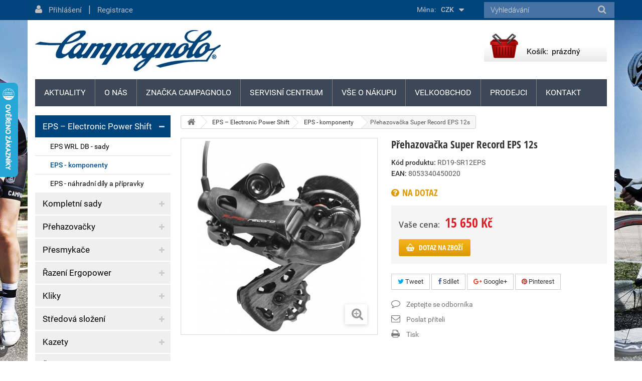

--- FILE ---
content_type: text/html; charset=utf-8
request_url: https://www.campagnolo-sirer.cz/products/eps-prehazovacka-super-record-12s/
body_size: 18854
content:
<!DOCTYPE HTML>
<!--[if lt IE 7]> <html class="no-js lt-ie9 lt-ie8 lt-ie7" lang="cs-cz"><![endif]-->
<!--[if IE 7]><html class="no-js lt-ie9 lt-ie8 ie7" lang="cs-cz"><![endif]-->
<!--[if IE 8]><html class="no-js lt-ie9 ie8" lang="cs-cz"><![endif]-->
<!--[if gt IE 8]> <html class="no-js ie9" lang="cs-cz"><![endif]-->
<html lang="cs-cz">
	<head>
		<meta charset="utf-8" />
		<title>Přehazovačka Super Record EPS 12s - Campagnolo Šírer</title>
			<meta name="description" content="P&#345;ehazova&#269;ka Super Record EPS   12s  s rozte&#269;&iacute; odleh&#269;en&yacute;ch gumov&yacute;ch kladek 55 mm, vod&iacute;tko s carbonovou vn&#283;j&scaron;&iacute; desti&#269;kou, titanov&yacute;m ram&iacute;nkem a..."/>
			<meta name="SKYPE_TOOLBAR" content="SKYPE_TOOLBAR_PARSER_COMPATIBLE" />
		<meta content="Kinet s.r.o." name="author"/>
		<meta name="robots" content="index,follow" />
		<meta name="viewport" content="width=device-width, minimum-scale=0.25, maximum-scale=1.6, initial-scale=1.0" />
		<meta name="apple-mobile-web-app-capable" content="yes" />
		<link rel="icon" type="image/vnd.microsoft.icon" href="/img/favicon.ico?1642498852" />
		<link rel="shortcut icon" type="image/x-icon" href="/img/favicon.ico?1642498852" />
		
					<link rel="canonical" href="https://www.campagnolo-sirer.cz/products/eps-prehazovacka-super-record-12s/"/>
		
		<meta property="og:site_name" content="Campagnolo &Scaron;&iacute;rer"/>

					<meta property="og:title" content="P&#345;ehazova&#269;ka Super Record EPS 12s"/>
			<meta property="og:image" content="https://static3.campagnolo-sirer.cz/2583-large_default/2583-eps-prehazovacka-super-record-12s.jpg"/>			<meta property="og:url" content="https://www.campagnolo-sirer.cz/products/eps-prehazovacka-super-record-12s/"/>
							<meta property="og:description" content="P&#345;ehazova&#269;ka Super Record EPS   12s  s rozte&#269;&iacute; odleh&#269;en&yacute;ch gumov&yacute;ch kladek 55 mm, vod&iacute;tko s carbonovou vn&#283;j&scaron;&iacute; desti&#269;kou, titanov&yacute;m ram&iacute;nkem a..."/>
					
		<link rel="search" type="application/opensearchdescription+xml" title="Campagnolo &Scaron;&iacute;rer" href="https://www.campagnolo-sirer.cz/opensearch.xml" />
			<link rel="stylesheet" href="https://static1.campagnolo-sirer.cz/themes/kinet-bootstrap/cache/v_82_d1415756628d2ddf2234a60165f52290_all.css" type="text/css" media="all" />
			<link rel="stylesheet" href="https://static1.campagnolo-sirer.cz/themes/kinet-bootstrap/cache/v_82_b6595a2acc73173446ccc6699ad41c63_print.css" type="text/css" media="print" />
			<link rel="stylesheet" href="https://static2.campagnolo-sirer.cz/themes/kinet-bootstrap/cache/v_82_a715e8ba93c95f73a5d8ce8c4e2d4f29_screen.css" type="text/css" media="screen" />
		<script type="text/javascript">
var CUSTOMIZE_TEXTFIELD = 1;
var FancyboxI18nClose = 'Zavř&iacute;t';
var FancyboxI18nNext = 'Dal&scaron;&iacute;';
var FancyboxI18nPrev = 'Předchoz&iacute;';
var PS_CATALOG_MODE = false;
var ajax_allowed = true;
var ajaxsearch = true;
var allowBuyWhenOutOfStock = false;
var attrGroups = [];
var attribute_anchor_separator = '-';
var attributesCombinations = [];
var availableLaterValue = '';
var availableNowValue = '';
var baseDir = 'https://www.campagnolo-sirer.cz/';
var baseUri = 'https://www.campagnolo-sirer.cz/';
var blocksearch_type = 'top';
var contentOnly = false;
var currencyBlank = 1;
var currencyFormat = 2;
var currencyRate = 1;
var currencySign = 'Kč';
var currentDate = '2026-01-20 01:11:16';
var customerGroupWithoutTax = false;
var customizationFields = false;
var customizationIdMessage = 'Přizpůsobení #';
var default_eco_tax = 0;
var delete_txt = 'Odstránit';
var displayList = false;
var displayPrice = 0;
var doesntExist = 'Vyberte si variantu produktu.';
var doesntExistNoMore = 'Tento produkt není momentálně skladem';
var doesntExistNoMoreBut = 's těmito vlastnostmi, ale je k dispozici v jiném provedení.';
var ecotaxTax_rate = 0;
var fieldRequired = 'Vyplňte všechny požadované pole, pak uložte vlastní nastavení.';
var freeProductTranslation = 'Zdarma!';
var freeShippingTranslation = 'Doručení zdarma!';
var generated_date = 1768867875;
var group_reduction = 0;
var hasDeliveryAddress = false;
var idDefaultImage = 2583;
var id_lang = 1;
var id_product = 1130105;
var img_dir = 'https://static1.campagnolo-sirer.cz/themes/kinet-bootstrap/img/';
var img_prod_dir = 'https://static2.campagnolo-sirer.cz/img/p/';
var img_ps_dir = 'https://static2.campagnolo-sirer.cz/img/';
var inStock = 'Skladem';
var instantsearch = false;
var isGuest = 0;
var isLogged = 0;
var isMobile = false;
var jqZoomEnabled = false;
var maxQuantityToAllowDisplayOfLastQuantityMessage = 0;
var minimalQuantity = 1;
var noTaxForThisProduct = false;
var oosHookJsCodeFunctions = [];
var page_name = 'product';
var priceDisplayMethod = 0;
var priceDisplayPrecision = 0;
var productAvailableForOrder = true;
var productBasePriceTaxExcl = 12933.88;
var productBasePriceTaxExcluded = 12933.88;
var productHasAttributes = false;
var productPrice = 15649.99;
var productPriceTaxExcluded = 12933.88;
var productPriceWithoutReduction = 15649.99;
var productReference = 'RD19-SR12EPS';
var productShowPrice = true;
var productUnitPriceRatio = 0;
var product_fileButtonHtml = 'Vybrat soubor';
var product_fileDefaultHtml = 'Nebyl vybrán žádný soubor';
var product_specific_price = [];
var quantitiesDisplayAllowed = false;
var quantityAvailable = 0;
var quickView = false;
var reduction_percent = 0;
var reduction_price = 0;
var removingLinkText = 'odstranit tento produkt z košíku';
var roundMode = 2;
var search_url = 'https://www.campagnolo-sirer.cz/vyhledavani';
var sharing_img = 'https://static3.campagnolo-sirer.cz/2583/2583-eps-prehazovacka-super-record-12s.jpg';
var sharing_name = 'Přehazovačka Super Record EPS 12s';
var sharing_url = 'https://www.campagnolo-sirer.cz/products/eps-prehazovacka-super-record-12s/';
var specific_currency = false;
var specific_price = 0;
var static_token = '6dcb937aa612ad57ac747a917e285df3';
var stf_grecaptcha_id = 1;
var stf_msg_error = 'Váš e-mail se nepodařilo odeslat. Zkontrolujte e-mailovou adresu a zkuste to znovu.';
var stf_msg_required = 'Nevyplnili jste povinná pole';
var stf_msg_success = 'Váš e-mail byl úspěšně odeslán';
var stf_msg_title = 'Poslat příteli';
var stf_secure_key = '2fe033e6b7c8617ca2044feec02cf785';
var stock_management = 1;
var taxRate = 21;
var toBeDetermined = 'Bude determinováno';
var token = '6dcb937aa612ad57ac747a917e285df3';
var uploading_in_progress = 'Probíhá nahrávání, čekejte...';
var usingSecureMode = true;
</script>

		<script type="text/javascript" src="https://static2.campagnolo-sirer.cz/themes/kinet-bootstrap/cache/v_63_bcc9735d364bff21f6aee5a32751f686.js"></script>
		<script type="text/javascript" src="https://www.google.com/recaptcha/api.js"></script>
			<meta property="og:title" content="Přehazovačka Super Record EPS 12s - Campagnolo Šírer" />
<meta property="og:url" content="https://www.campagnolo-sirer.cz/products/eps-prehazovacka-super-record-12s/" />
<meta property="og:type" content="product" />
<meta property="og:site_name" content="Campagnolo Šírer" />
<meta property="og:description" content="" />
<meta property="og:email" content="" />
<meta property="og:phone_number" content="" />
<meta property="og:street-address" content="" />
<meta property="og:locality" content="" />
<meta property="og:country-name" content="" />
<meta property="og:postal-code" content="" />
<meta property="og:image" content="https://static3.campagnolo-sirer.cz/2583-large_default/2583-eps-prehazovacka-super-record-12s.jpg" />
<link rel="alternate" type="application/rss+xml" title="RSS Aktuality Campagnolo Šírer" href="https://www.campagnolo-sirer.cz/aktuality?feed=1" />
<script type="text/javascript">
        
    (function (i, s, o, g, r, a, m) {
        i['GoogleAnalyticsObject'] = r;
        i[r] = i[r] || function () {
            (i[r].q = i[r].q || []).push(arguments)
        }, i[r].l = 1 * new Date();
        a = s.createElement(o),
                m = s.getElementsByTagName(o)[0];
        a.async = 1;
        a.src = g;
        m.parentNode.insertBefore(a, m)
    })(window, document, 'script', '//www.google-analytics.com/analytics.js', 'ga');
    

    ga('create', 'UA-38466319-1');

        ga('send', 'pageview');    
        </script>
<script type="text/javascript">/* <![CDATA[ */
        var _hwq = _hwq || [];
        _hwq.push(['setKey', '90257F078B02DABD84ECC5A0E969B4AF']);
        _hwq.push(['setTopPos', '100']);
        _hwq.push(['showWidget', '21']);
        (function() {
        var ho = document.createElement('script'); ho.type = 'text/javascript'; ho.async = true;
        ho.src = ('https:' == document.location.protocol ? 'https://ssl' : 'http://www') + '.heureka.cz/direct/i/gjs.php?n=wdgt&sak=90257F078B02DABD84ECC5A0E969B4AF';
        var s = document.getElementsByTagName('script')[0]; s.parentNode.insertBefore(ho, s);
        })();
        /* ]]> */</script><link rel="alternate" type="application/rss+xml" title="RSS Otázek a odpovědí Campagnolo Šírer" href="https://www.campagnolo-sirer.cz/faq?feed=1" />

		<link rel="stylesheet" href="https://fonts.googleapis.com/css?family=Open+Sans:300,600&amp;subset=latin,latin-ext" type="text/css" media="all" />
		<!--[if IE 8]>
		<script src="https://oss.maxcdn.com/libs/html5shiv/3.7.0/html5shiv.js"></script>
		<script src="https://oss.maxcdn.com/libs/respond.js/1.3.0/respond.min.js"></script>
		<![endif]-->
	</head>
	<body id="product" class="product product-1130105 product-eps-prehazovacka-super-record-12s category-108 category-campagnolo-eps-komponenty hide-right-column lang_cs user-group-1">
	<!--[if lt IE 8]>
	<style type="text/css">
		#browser { font-family: Arial, Helvetica, sans-serif;font-size: 14px;line-height: 20px;color: #333333;background-color: #ffffff;padding: 15px 15px 5px 15px;border: 5px solid #F00000;margin: 10px auto;width: 950px; }
		#browser .text { padding: 0;margin: 0;width: 50%;float: left; }
		#browser p { margin: 0 0 10px 0; padding: 0; }
		#browser ul { padding: 0;margin: 0;width: 50%;list-style-type: none;float: right; }
		#browser ul li { float: right;text-align: center; }
		#browser ul li a { width: 90px;display: block;padding: 70px 0 10px 0;color: #333333;text-decoration: none; }
		#browser ul li a:hover { opacity: 0.7; }
		#browser ul li.firefox a { background: url(https://static1.campagnolo-sirer.cz/themes/kinet-bootstrap/img/browser/firefox.png) no-repeat center 5px; }
		#browser ul li.chrome a { background: url(https://static1.campagnolo-sirer.cz/themes/kinet-bootstrap/img/browser/chrome.png) no-repeat center 5px; }
		#browser ul li.safari a { background: url(https://static1.campagnolo-sirer.cz/themes/kinet-bootstrap/img/browser/safari.png) no-repeat center 5px; }
		#browser ul li.opera a { background: url(https://static1.campagnolo-sirer.cz/themes/kinet-bootstrap/img/browser/opera.png) no-repeat center 5px; }
		#browser ul li.ie a { background: url(https://static1.campagnolo-sirer.cz/themes/kinet-bootstrap/img/browser/explorer.png) no-repeat center 5px;}
		#browser .clear { clear: both; height: 1px; }
	</style>
	<div id="browser">
		<div class="text">
			<p><strong>Upozorněn&iacute;!</strong> Použ&iacute;v&aacute;te zastaralou verzi internetov&eacute;ho prohl&iacute;žeče. Vystavujete t&iacute;m svůj poč&iacute;tač bezpečnostn&iacute;m rizikům a z&aacute;roveň se V&aacute;m str&aacute;nka může zobrazovat s chybami.</p>
			<p>Kliknut&iacute;m na ikonu si můžete st&aacute;hnout aktu&aacute;ln&iacute; verzi prohl&iacute;žeče.</p>
		</div>
		<ul>
			<li class="safari">
				<a href="http://apple.com/safari/" target="_blank">Safari</a>
			</li>
			<li class="opera">
				<a href="http://opera.com/" target="_blank">Opera</a>
			</li>
			<li class="chrome">
				<a href="http://google.com/chrome/" target="_blank">Chrome</a>
			</li>
			<li class="firefox">
				<a href="https://www.mozilla.org/firefox/" target="_blank">Firefox</a>
			</li>
			<li class="ie">
				<a href="http://windows.microsoft.com/cs-cz/internet-explorer/download-ie" target="_blank">Explorer</a>
			</li>
		</ul>
		<div class="clear"></div>
	</div>
	<![endif]-->
			    <div id="wrapper">
		<div id="page">
                        			<div class="columns-container">
				<div id="columns" class="container">
					<div class="row">
                                                												<div id="center_column" class="center_column col-xs-12 col-sm-9">
                                                                                                            
<!-- Breadcrumb -->
<div class="breadcrumb clearfix"><a class="home" href="https://www.campagnolo-sirer.cz/" title="Zpět na hlavn&iacute; str&aacute;nku"><i class="icon-home"></i></a><span class="navigation-pipe">&gt;</span><span class="navigation_page"><span itemscope itemtype="http://data-vocabulary.org/Breadcrumb"><a itemprop="url" href="https://www.campagnolo-sirer.cz/campagnolo-eps-electronic-power-shift/" title="EPS &ndash; Electronic Power Shift" ><span itemprop="title">EPS &ndash; Electronic Power Shift</span></a></span><span class="navigation-pipe">></span><span itemscope itemtype="http://data-vocabulary.org/Breadcrumb"><a itemprop="url" href="https://www.campagnolo-sirer.cz/campagnolo-eps-komponenty/" title="EPS - komponenty" ><span itemprop="title">EPS - komponenty</span></a></span><span class="navigation-pipe">></span>Přehazovačka Super Record EPS 12s</span></div>

<!-- /Breadcrumb -->

                                                                                                        <div id="slider_row" class="row">
                                                            <div id="top_column" class="center_column col-xs-12 col-sm-12"></div>
                                                    </div>
	

							<div itemscope itemtype="http://schema.org/Product">
	<div class="primary_block clearfix">
					<div class="container">
				<div class="top-hr"></div>
			</div>
						        <div class="left-part clearfix">
		<!-- center infos -->
		<div class="pb-center-column">
						<h1 itemprop="name">Přehazovačka Super Record EPS 12s</h1>
			<a href="https://www.campagnolo-sirer.cz/products/eps-prehazovacka-super-record-12s/" itemprop="url"></a>
			<p id="product_reference">
				<label>K&oacute;d produktu: </label>
				<span class="editable" itemprop="sku">RD19-SR12EPS</span>
			</p>
                        			<p id="product_ean">
				<label>EAN: </label>
				<span class="editable" itemprop="ean">8053340450020</span>
			</p>
                                                                        
                        <!-- availability or doesntExist -->
                        <p id="availability_statut">
                                
                                <span id="availability_value" class="label label-info">
                                    Na dotaz                                </span>
                        </p>
                                                        
                                <p class="warning_inline" id="last_quantities" style="display: none" >Upozorněn&iacute;: posledn&iacute; kus skladem!</p>
                                                <p id="availability_date" style="display: none;">
                                <span id="availability_date_label">Datum dostupnosti:</span>
                                <span id="availability_date_value"></span>
                        </p>
                        <!-- Out of stock hook -->
                        <div id="oosHook">
                                
                        </div>
                        
			                									<link itemprop="itemCondition" href="http://schema.org/NewCondition"/>
					
										<!-- prices block -->                
                                <div class="content_prices clearfix">
													<!-- prices -->
							<div class="clearfix">
                                <p id="old_price" class="hidden"><span class="price_label">Běžn&aacute; cena:</span><span id="old_price_display"></span></p>
                                <p id="reduction_percent"  style="display:none;"><span class="price_label">Sleva</span><span id="reduction_percent_display" class="reduction_value price"></span></p>
                                <p id="reduction_amount"  style="display:none"><span class="price_label">u&scaron;etř&iacute;te</span><span id="reduction_amount_display" class="reduction_value price"></span></p>
								<p class="our_price_display" itemprop="offers" itemscope itemtype="http://schema.org/Offer"><span class="price_label">Va&scaron;e cena:</span><span id="our_price_display" class="price" itemprop="price">15 650 Kč</span><meta itemprop="priceCurrency" content="CZK" /></p>


															</div> <!-- end prices -->
																											 
						
					</div> <!-- end content_prices -->
		<!-- pb-right-column-->
		<div class="buy_block">
						<!-- add to cart form-->
			<form id="buy_block" action="https://www.campagnolo-sirer.cz/nakupni-kosik" method="post">
				<!-- hidden datas -->
				<p class="hidden">
					<input type="hidden" name="token" value="6dcb937aa612ad57ac747a917e285df3" />
					<input type="hidden" name="id_product" value="1130105" id="product_page_product_id" />
					<input type="hidden" name="add" value="1" />
					<input type="hidden" name="id_product_attribute" id="idCombination" value="" />
				</p>
				<div class="box-info-product">
					<div class="product_attributes clearfix">
											</div> <!-- end product_attributes -->
					<div class="box-cart-bottom hide_add_to_cart">

						<!-- quantity wanted -->
												<p id="quantity_wanted_p" class="disabled">
							<label>Počet</label>
							<input type="text" name="qty" id="quantity_wanted" class="text" value="1"  disabled/>
							<a href="#" data-field-qty="qty" class="btn btn-default button-minus product_quantity_down">
								<span><i class="icon-minus"></i></span>
							</a>
							<a href="#" data-field-qty="qty" class="btn btn-default button-plus product_quantity_up">
								<span><i class="icon-plus"></i></span>
							</a>
							<span class="clearfix"></span>
						</p>
												<!-- minimal quantity wanted -->
						<p id="minimal_quantity_wanted_p" style="display: none;">
							Minim&aacute;ln&iacute; množstv&iacute; pro objedn&aacute;n&iacute; je <b id="minimal_quantity_label">1</b>
						</p>
                                                
                                                
							<p id="add_to_cart" class="buttons_bottom_block no-print disabled  unvisible">
								<button type="submit" name="Submit" class="exclusive"  disabled>
									<span>Koupit</span>
								</button>
                                                                <span class="attribute_needed">Vyberte si variantu produktu</span>
							</p>
                                                    <div>
                                <p id="add_na_dotaz" class="buttons_bottom_block no-print">
                                    <button type="button" class="exclusive" id="nadotaz_product_button" title="Zaslat dotaz na zbož&iacute;">
                                        <span>Dotaz na zbož&iacute;</span>
                                    </button>
                                </p>
                            </div>
                        											</div> <!-- end box-cart-bottom -->
				</div> <!-- end box-info-product -->
			</form>
			                                                
		</div> <!-- end pb-right-column-->
                

							<p class="socialsharing_product list-inline no-print">
					<button data-type="twitter" type="button" class="btn btn-default btn-twitter social-sharing">
				<i class="icon-twitter"></i> Tweet
				<!-- <img src="https://static2.campagnolo-sirer.cz/modules/socialsharing/img/twitter.gif" alt="Tweet" /> -->
			</button>
							<button data-type="facebook" type="button" class="btn btn-default btn-facebook social-sharing">
				<i class="icon-facebook"></i> Sdílet
				<!-- <img src="https://static2.campagnolo-sirer.cz/modules/socialsharing/img/facebook.gif" alt="Facebook Like" /> -->
			</button>
							<button data-type="google-plus" type="button" class="btn btn-default btn-google-plus social-sharing">
				<i class="icon-google-plus"></i> Google+
				<!-- <img src="https://static1.campagnolo-sirer.cz/modules/socialsharing/img/google.gif" alt="Google Plus" /> -->
			</button>
							<button data-type="pinterest" type="button" class="btn btn-default btn-pinterest social-sharing">
				<i class="icon-pinterest"></i> Pinterest
				<!-- <img src="https://static2.campagnolo-sirer.cz/modules/socialsharing/img/pinterest.gif" alt="Pinterest" /> -->
			</button>
			</p>
							<!-- usefull links-->
				<ul id="usefull_link_block" class="clearfix no-print">
					<li class="productenquire dotaz_na_produkt">
    <a id="enquire_product_button" href="#enquire">Zeptejte se odborníka</a>
    
    
    
        <script type="text/javascript">
        
        $('document').ready(function () {
            
            var grecaptcha_id = 0;
            
            var typFormu = 'enquiry';

            function validateEmail(email) {
                var re = /^([\w-]+(?:\.[\w-]+)*)@((?:[\w-]+\.)*\w[\w-]{0,66})\.([a-z]{2,6}(?:\.[a-z]{2})?)$/i;
                return re.test(email);
            }

            $('#enquire_product_button,#rezervuj_product_button,#nadotaz_product_button').fancybox({
                autoSize : false,
                width : 600,
                height : 'auto',
                href: '#enquire_product_box',
                hideOnContentClick: false,
                beforeLoad: function () {
                    if (this.element && this.element.attr('id') == "rezervuj_product_button")
                        typFormu = 'rezervace';
                    else if (this.element && this.element.attr('id') == "nadotaz_product_button")
                        typFormu = 'nadotaz';
                    else typFormu = 'enquiry';

                    if (typFormu == 'rezervace') {
                        
                        $("#enquire_form_nadpis").text("Rezervace");
                        $("#comment").text("Prosím o rezervaci zboží:\nPřehazovačka Super Record EPS 12s\n\nPočet kusů: ");
                        $("input[name='action']").val("rezervace");
                        
                    } else if (typFormu == 'nadotaz') {
                        
                        $("#enquire_form_nadpis").text("Dotaz na dostupnost zboží");
                        $("#comment").text("Dotaz na dostupnost zboží Přehazovačka Super Record EPS 12s.");
                        $("input[name='action']").val("nadotaz");
                        
                    } else {
                        
                        $("#enquire_form_nadpis").text("Zeptejte se odborníka");
                        $("#comment").text("");
                        $("input[name='action']").val("enquire");
                        
                    }
                },
                afterLoad: function() {
                    if ($("#recaptcha-widget-"+(grecaptcha_id + 1)).html().trim()==="") {
                        grecaptcha.render("recaptcha-widget-"+(grecaptcha_id + 1),{sitekey:$("#recaptcha-widget-"+(grecaptcha_id + 1)).data("sitekey"), callback: window[$("#recaptcha-widget-"+(grecaptcha_id + 1)).data('callback')]});
                    } else {
                        grecaptcha.reset(grecaptcha_id);
                    }
                }
            });

            $('#enquireProduct').click(function () {
                var datas = '';
                                var name = $('#your_name').val();
                var email = $('#your_email').val();
                if (name == '')datas += 'Zadejte prosím Vaše jméno';
                if (email == '')datas += (name == '' ? '<br/>' : '' ) + 'Zadejte prosím Váš e-mail';
                if (email != '') if (!validateEmail(email))datas += (name == '' ? '<br/>' : '' ) + 'Zadejte prosím validní e-mail';
                                if ($('#comment').val() == '') datas += (name == '' || email == '' ? '<br/>' : '' ) + 'Zadejte prosím nějaký text';
                
                if (grecaptcha.getResponse(grecaptcha_id) == 0) {
                    $("#recaptcha-error-"+(grecaptcha_id+1)).show();
                    return;
                }
                //console.log(datas);
                if (datas == '') {
                    $.ajax({
                                url: $('#penq').attr('action'), 
                                type: "POST",
                                headers: {"cache-control": "no-cache"},
                                data: 'ajax=1&' + $('#penq').serialize(),
                                dataType: "html",
                                success: function (result) {
                                    
                                    if (result) {
                                        if (typFormu == 'rezervace') {
                                            $("#comment").val("Prosím o rezervaci zboží:\nPřehazovačka Super Record EPS 12s\n\nPočet kusů: ");
                                        } else if (typFormu == 'nadotaz') {
                                            $("#comment").val("Dotaz na zboží Přehazovačka Super Record EPS 12s.");
                                        } else {
                                            $("#comment").val("");
                                        }
                                                                                $('#your_name').val('');
                                        $('#your_email').val('');
                                                                                $('#product_enq_form_error').text('');
                                        $.fancybox.close();
                                        var msg = "";

                                        if (typFormu == 'rezervace') {
                                            msg = "Vaše rezervace byla úspěšně odeslána.";
                                        } else if (typFormu == 'nadotaz') {
                                            msg = "Váš dotaz na produkt byl úspěšně odeslán.";
                                        } else {
                                            msg = "Vaše otázka byla úspěšně odeslána.";
                                        }

                                        var title = $("#enquire_form_nadpis").text();
                                        fancyMsgBox(msg, title);
                                    } else {
                                        if (typFormu == 'rezervace') {
                                            $('#product_enq_form_error').text("Vaši rezervaci se nepodařilo odeslat.");
                                        } else if (typFormu == 'nadotaz') {
                                            $('#product_enq_form_error').text("Váš dotaz se nepodařilo odeslat.");
                                        } else {
                                            $('#product_enq_form_error').text("Vaši otázku se nepodařilo odeslat.");
                                        }
                                    }
                                    
                                }
                            }
                    )
                    ;
                } else {
                    $('#product_enq_form_error').html(datas);
                }
            });

            //triger on hash
            if (window.location.href.search("#enquire") !== -1) {
                setTimeout(function() {
                    $('#enquire_product_button').trigger('click');
                }, 1000);
            }
            if (window.location.href.search("#nadotaz") !== -1) {
                setTimeout(function() {
                    $('#nadotaz_product_button').trigger('click');
                }, 1000);
            }
            if (window.location.href.search("#rezervace") !== -1) {
                setTimeout(function() {
                    $('#rezervuj_product_button').trigger('click');
                }, 1000);
            }
        });
        
    </script>
    <!--googleoff: all-->
    <div style="display: none;" class="noindex">
        <div id="enquire_product_box" class="enquire_product_form">
            <h2 class="title clearfix" id="enquire_form_nadpis">Zeptejte se odborníka</h2>

            <div class="row">
            <div class="product clearfix col-xs-12 col-sm-6">
                <img src="https://static3.campagnolo-sirer.cz/2583-medium_default/2583-eps-prehazovacka-super-record-12s.jpg" height="125" width="125" alt="Přehazovačka Super Record EPS 12s"/>

                <div class="product_desc">
                    <p class="product_name"><strong>Přehazovačka Super Record EPS 12s</strong></p>
                    
                </div>
            </div>

            <form method="post" action="https://www.campagnolo-sirer.cz/dotaz-na-zbozi" id="penq" class="col-xs-12 col-sm-6">
                <input name="action" type="hidden" value="enquire"/>
                <input name="secure_key" type="hidden" value="3db5a619ee344b4b818956b50e4e80a1"/>

                <div class="form_container">
                    <div id="product_enq_form_error"></div>

                                            <p class="text required">
                            <label for="your_name">Vaše jméno
                                <sup class="required">*</sup> :</label>
                            <input id="your_name" name="name" type="text" value="" required/>
                        </p>
                        <p class="text required">
                            <label for="your_email">E-mail, na který odpovíme
                                <sup class="required">*</sup> :</label>
                            <input id="your_email" name="email" type="email" value=""/>
                        </p>
                    
                    <p class="text required">
                        <label for="comment">Text zprávy
                            <sup class="required">*</sup> :</label>
                        <textarea id="comment" name="comment"></textarea>
                    </p>

                    <p class="txt_required">
                        <sup class="required">*</sup> Povinné
                    </p>

                    <div class="recaptcha-error" id="recaptcha-error-1" style="display:none">
		    Zaškrtněte prosím "Nejsem robot".
		</div>
		<div id="recaptcha-widget-1" class="g-recaptcha" data-sitekey="6LfNSigTAAAAALkd72kLnm7Cpso8DIs1F4N5HXWT" data-callback="verifyCaptcha1"></div>
		<script type="text/javascript">
		    function verifyCaptcha1(response){
			$("#recaptcha-error-1").hide();
		    }
		    jQuery(function($){
			$("#recaptcha-widget-1").closest("form").submit(function(e){
			    if (grecaptcha.getResponse(0) == 0) {
				$("#recaptcha-error-1").show();
				$(this).data("submitted", false);
				e.preventDefault();
			    }
			});
		    });
		</script>
	
                </div>

                <p class="submit">
                    <input id="id_enquire_comment_send" name="id_product" type="hidden" value="1130105"/>
                    <input id="enquireProduct" class="button" name="sendEmail" type="button" value="Odeslat"/>
                    <input id="enquireProductCancel" onclick="$('#product_enq_form_error').text('');$.fancybox.close();" class="button" name="Cancel" type="button" value="Storno"/>
                </p>
            </form>
        </div>            
        </div>
</div>
        <!--googleon: all-->
</li>
<li class="sendtofriend">
	<a id="send_friend_button" href="#send_friend_form">
		Poslat příteli
	</a>
    <!--googleoff: all-->
	<div style="display: none;" class="noindex">
		<div id="send_friend_form">
			<h2  class="page-subheading">
				Poslat příteli
			</h2>
			<div class="row">
				<div class="product clearfix col-xs-12 col-sm-6">
					<img src="https://static3.campagnolo-sirer.cz/2583-medium_default/2583-eps-prehazovacka-super-record-12s.jpg" alt="Přehazovačka Super Record EPS 12s" />
					<div class="product_desc">
						<p class="product_name">
							<strong>Přehazovačka Super Record EPS 12s</strong>
						</p>
						
					</div>
				</div><!-- .product -->
				<div class="send_friend_form_content col-xs-12 col-sm-6" id="send_friend_form_content">
					<div id="send_friend_form_error"></div>
					<div id="send_friend_form_success"></div>
					<div class="form_container">
						<p class="intro_form">
							Příjemce :
						</p>
						<p class="text required">
							<label for="friend_name">
								Jméno vašeho přítele <sup class="required">*</sup> :
							</label>
							<input id="friend_name" name="friend_name" type="text" value=""/>
						</p>
						<p class="text required">
							<label for="friend_email">
								E-mail vašeho přítele <sup class="required">*</sup> :
							</label>
							<input id="friend_email" name="friend_email" type="email" value=""/>
						</p>
						<p class="txt_required">
							<sup class="required">*</sup> Povinná pole
						</p>

						<div class="recaptcha-error" id="recaptcha-error-2" style="display:none">
		    Zaškrtněte prosím "Nejsem robot".
		</div>
		<div id="recaptcha-widget-2" class="g-recaptcha" data-sitekey="6LfNSigTAAAAALkd72kLnm7Cpso8DIs1F4N5HXWT" data-callback="verifyCaptcha2"></div>
		<script type="text/javascript">
		    function verifyCaptcha2(response){
			$("#recaptcha-error-2").hide();
		    }
		    jQuery(function($){
			$("#recaptcha-widget-2").closest("form").submit(function(e){
			    if (grecaptcha.getResponse(1) == 0) {
				$("#recaptcha-error-2").show();
				$(this).data("submitted", false);
				e.preventDefault();
			    }
			});
		    });
		</script>
	
					</div>
					<p class="submit">
						<button id="sendEmail" class="button " name="sendEmail" type="submit">
							<span>Odeslat</span>
						</button>
						<a class="closefb button" href="#">
							Storno
						</a>
					</p>
				</div> <!-- .send_friend_form_content -->
			</div>
		</div>
	</div>
    <!--googleon: all-->
</li>






					<li class="print">
						<a href="javascript:print();">
							Tisk
						</a>
					</li>
									</ul>
					</div>
		<!-- end center infos-->
                <!-- left infos-->
                <div class="pb-left-column">
                    <!-- product img-->
                    <div id="image-block" class="clearfix">

                                                    <span id="view_full_size">
													<img id="bigpic" itemprop="image" src="https://static3.campagnolo-sirer.cz/2583-large_default/2583-eps-prehazovacka-super-record-12s.jpg" title="EPS přehazovačka Super Record 12s" alt="EPS přehazovačka Super Record 12s" width="483" height="483"/>
							                            <span class="span_link no-print"></span>
                                                					</span>
                        <div id="product-flags">
   
     	</div>
                    </div> <!-- end image-block -->
                                            <!-- thumbnails -->
                        <div id="views_block" class="clearfix hidden">
                                                        <div id="thumbs_list">
                                <ul id="thumbs_list_frame">
                                                                                                                                                                                                                                                                                                            <li id="thumbnail_2583" class="last">
                                                <a href="https://static2.campagnolo-sirer.cz/2583-thickbox_default/2583-eps-prehazovacka-super-record-12s.jpg"	data-fancybox-group="other-views" class="fancybox shown" title="EPS přehazovačka Super Record 12s">
                                                    <img class="img-responsive" id="thumb_2583" src="https://static2.campagnolo-sirer.cz/2583-cart_default/2583-eps-prehazovacka-super-record-12s.jpg" alt="EPS přehazovačka Super Record 12s" title="EPS přehazovačka Super Record 12s" height="88" width="88" />
                                                </a>
                                            </li>
                                                                                                            </ul>
                            </div> <!-- end thumbs_list -->
                                                    </div> <!-- end views-block -->
                        <!-- end thumbnails -->
                                        

                                    </div> <!-- end pb-left-column -->
                <!-- end left infos-->
            </div>
	</div> <!-- end primary_block -->
	                
                                    <ul id="more_info_tabs" class="idTabs clearfix">
                                                    <li><a href="#idTab1">V&iacute;ce informac&iacute;</a></li>                                                
                                                                                                
                    </ul>
                    <div class="tabs-content">
                                                    <!-- More info -->
                            <section class="page-product-box prod-more-info">
                                <h3 class="toggle">V&iacute;ce informac&iacute;<i class="icon-toggle icon-minus-sign-alt"></i></h3>
                                            <!-- full description -->
                                <div id="idTab1" class="toggle_content">
									                                        <div class="rte"><p><strong>Přehazovačka Super Record EPS</strong> <strong>12s</strong> s roztečí odlehčených gumových kladek 55 mm, vodítko s carbonovou vnější destičkou, titanovým ramínkem a otočným čepem s 12s geometrií paralelogramu, carbonové horní a spodní tělo přehazovačky s vysoce výkonnými motorky. Kladky přehazovačky EPS Super Record jsou vyrobené ze speciálního materiálu tlumícího vibrace. Pro tichý a jemný chod je spodní kladka osazena keramickým ložiskem. Vrchní kladka je uložena na speciálním kluzném pouzdře.<br />Celá přehazovačka je vodotěsná (IP67).</p>
<p>Kompatibilní s kazetami 11-29 a 11-32.</p></div>
									                                                                            <h3 class="page-product-heading">Z&aacute;kladn&iacute; technick&eacute; &uacute;daje</h3>
                                        <table class="table-data-sheet">
                                                                                            <tr class="odd">
                                                                                                            <td>Hmotnost</td>
                                                        <td>234 g</td>
                                                                                                    </tr>
                                                                                            <tr class="even">
                                                                                                            <td>Max. počet zubů</td>
                                                        <td>32</td>
                                                                                                    </tr>
                                                                                            <tr class="odd">
                                                                                                            <td>Materiál</td>
                                                        <td>karbon</td>
                                                                                                    </tr>
                                                                                            <tr class="even">
                                                                                                            <td>Kompatibilita</td>
                                                        <td>12s</td>
                                                                                                    </tr>
                                                                                    </table>
                                                                    </div>
                            </section>
                            <!-- end More info -->
                                                                                                <!--end HOOK_PRODUCT_TAB -->
                                                                    </div>
                                
				<section class="page-product-box blockproductscategory">
	<h3 class="productscategory_h3 page-product-heading">Další produkty v kategorii</h3>
	<div id="productscategory_list" class="clearfix">
		<ul id="bxslider1" class="bxslider clearfix">
					<li class="product-box item">
				<a href="https://www.campagnolo-sirer.cz/products/db-brzdovy-trmen-super-record-wrl13s-140-pred-zad-novinka/" class="lnk_img product-image" title="DB brzdový třmen Super Record  WRL13s, 140 před./zad."><img src="https://static1.campagnolo-sirer.cz/5217-home_default/5217-db-brzdovy-trmen-super-record-wrl13s-140-pred-zad-novinka.jpg" alt="DB brzdový třmen Super Record  WRL13s, 140 před./zad." /></a>
				<h2 class="product-name">
					<a href="https://www.campagnolo-sirer.cz/products/db-brzdovy-trmen-super-record-wrl13s-140-pred-zad-novinka/" title="DB brzdový třmen Super Record  WRL13s, 140 před./zad.">DB brzdový třmen Super Record  WRL13s, 140...</a>
				</h2>
									<p class="price_display">
					
						<span class="price">5 015 Kč</span>
					
					</p>
								<div class="clearfix" style="margin-top:5px">
											<div class="no-print">
							<a class="exclusive button btn ajax_add_to_cart_button" href="https://www.campagnolo-sirer.cz/nakupni-kosik?qty=1&amp;id_product=1130117&amp;token=6dcb937aa612ad57ac747a917e285df3&amp;add=" data-id-product="1130117" title="Koupit">
								<span>Koupit</span>
							</a>
						</div>
                    				</div>
			</li>
					<li class="product-box item">
				<a href="https://www.campagnolo-sirer.cz/products/db-brzdovy-trmen-super-record-wrl13s-160-predni-novinka/" class="lnk_img product-image" title="DB brzdový třmen Super Record  WRL13s, 160 přední"><img src="https://static2.campagnolo-sirer.cz/5209-home_default/5209-db-brzdovy-trmen-super-record-wrl13s-160-predni-novinka.jpg" alt="DB brzdový třmen Super Record  WRL13s, 160 přední" /></a>
				<h2 class="product-name">
					<a href="https://www.campagnolo-sirer.cz/products/db-brzdovy-trmen-super-record-wrl13s-160-predni-novinka/" title="DB brzdový třmen Super Record  WRL13s, 160 přední">DB brzdový třmen Super Record  WRL13s, 160...</a>
				</h2>
									<p class="price_display">
					
						<span class="price">5 015 Kč</span>
					
					</p>
								<div class="clearfix" style="margin-top:5px">
											<div class="no-print">
							<a class="exclusive button btn ajax_add_to_cart_button" href="https://www.campagnolo-sirer.cz/nakupni-kosik?qty=1&amp;id_product=1130129&amp;token=6dcb937aa612ad57ac747a917e285df3&amp;add=" data-id-product="1130129" title="Koupit">
								<span>Koupit</span>
							</a>
						</div>
                    				</div>
			</li>
					<li class="product-box item">
				<a href="https://www.campagnolo-sirer.cz/products/db-brzdovy-trmen-super-record-wrl13s-160-zadni-novinka/" class="lnk_img product-image" title="DB brzdový třmen Super Record  WRL13s, 160 zadní"><img src="https://static3.campagnolo-sirer.cz/5211-home_default/5211-db-brzdovy-trmen-super-record-wrl13s-160-zadni-novinka.jpg" alt="DB brzdový třmen Super Record  WRL13s, 160 zadní" /></a>
				<h2 class="product-name">
					<a href="https://www.campagnolo-sirer.cz/products/db-brzdovy-trmen-super-record-wrl13s-160-zadni-novinka/" title="DB brzdový třmen Super Record  WRL13s, 160 zadní">DB brzdový třmen Super Record  WRL13s, 160...</a>
				</h2>
									<p class="price_display">
					
						<span class="price">5 015 Kč</span>
					
					</p>
								<div class="clearfix" style="margin-top:5px">
					                        <div class="no-print">
                            <a class="exclusive button btn add_cart_nadotaz" href="https://www.campagnolo-sirer.cz/products/db-brzdovy-trmen-super-record-wrl13s-160-zadni-novinka/#nadotaz" title="Na dotaz">
                                <span>Na dotaz</span>
                            </a>
                        </div>
                    				</div>
			</li>
					<li class="product-box item">
				<a href="https://www.campagnolo-sirer.cz/products/kliky-super-record-wrl-13s-1725mm-bez-prevodniku-novinka/" class="lnk_img product-image" title="Kliky SUPER Record WRL 13s, 172,5mm, bez převodníků"><img src="https://static2.campagnolo-sirer.cz/5179-home_default/5179-kliky-super-record-wrl-13s-1725mm-bez-prevodniku-novinka.jpg" alt="Kliky SUPER Record WRL 13s, 172,5mm, bez převodníků" /></a>
				<h2 class="product-name">
					<a href="https://www.campagnolo-sirer.cz/products/kliky-super-record-wrl-13s-1725mm-bez-prevodniku-novinka/" title="Kliky SUPER Record WRL 13s, 172,5mm, bez převodníků">Kliky SUPER Record WRL 13s, 172,5mm, bez...</a>
				</h2>
									<p class="price_display">
					
						<span class="price">14 470 Kč</span>
					
					</p>
								<div class="clearfix" style="margin-top:5px">
					                        <div class="no-print">
                            <a class="exclusive button btn add_cart_nadotaz" href="https://www.campagnolo-sirer.cz/products/kliky-super-record-wrl-13s-1725mm-bez-prevodniku-novinka/#nadotaz" title="Na dotaz">
                                <span>Na dotaz</span>
                            </a>
                        </div>
                    				</div>
			</li>
					<li class="product-box item">
				<a href="https://www.campagnolo-sirer.cz/products/kliky-super-record-wrl-13s-175mm-bez-prevodniku-novinka/" class="lnk_img product-image" title="Kliky SUPER Record WRL 13s, 175mm, bez převodníků"><img src="https://static2.campagnolo-sirer.cz/5180-home_default/5180-kliky-super-record-wrl-13s-175mm-bez-prevodniku-novinka.jpg" alt="Kliky SUPER Record WRL 13s, 175mm, bez převodníků" /></a>
				<h2 class="product-name">
					<a href="https://www.campagnolo-sirer.cz/products/kliky-super-record-wrl-13s-175mm-bez-prevodniku-novinka/" title="Kliky SUPER Record WRL 13s, 175mm, bez převodníků">Kliky SUPER Record WRL 13s, 175mm, bez...</a>
				</h2>
									<p class="price_display">
					
						<span class="price">14 470 Kč</span>
					
					</p>
								<div class="clearfix" style="margin-top:5px">
											<div class="no-print">
							<a class="exclusive button btn ajax_add_to_cart_button" href="https://www.campagnolo-sirer.cz/nakupni-kosik?qty=1&amp;id_product=1000848&amp;token=6dcb937aa612ad57ac747a917e285df3&amp;add=" data-id-product="1000848" title="Koupit">
								<span>Koupit</span>
							</a>
						</div>
                    				</div>
			</li>
					<li class="product-box item">
				<a href="https://www.campagnolo-sirer.cz/products/prehazovacka-super-record-wrl-13s-bez-baterie-novinka/" class="lnk_img product-image" title="Přehazovačka Super Record WRL 2x13, silniční, bez baterie"><img src="https://static2.campagnolo-sirer.cz/5178-home_default/5178-prehazovacka-super-record-wrl-13s-bez-baterie-novinka.jpg" alt="Přehazovačka Super Record WRL 2x13, silniční, bez baterie" /></a>
				<h2 class="product-name">
					<a href="https://www.campagnolo-sirer.cz/products/prehazovacka-super-record-wrl-13s-bez-baterie-novinka/" title="Přehazovačka Super Record WRL 2x13, silniční, bez baterie">Přehazovačka Super Record WRL 2x13,...</a>
				</h2>
									<p class="price_display">
					
						<span class="price">16 720 Kč</span>
					
					</p>
								<div class="clearfix" style="margin-top:5px">
											<div class="no-print">
							<a class="exclusive button btn ajax_add_to_cart_button" href="https://www.campagnolo-sirer.cz/nakupni-kosik?qty=1&amp;id_product=1130114&amp;token=6dcb937aa612ad57ac747a917e285df3&amp;add=" data-id-product="1130114" title="Koupit">
								<span>Koupit</span>
							</a>
						</div>
                    				</div>
			</li>
					<li class="product-box item">
				<a href="https://www.campagnolo-sirer.cz/products/presmykac-super-record-wrl-13s-bez-baterie-novinka/" class="lnk_img product-image" title="Přesmykač Super Record WRL 2x13s, bez baterie"><img src="https://static3.campagnolo-sirer.cz/5195-home_default/5195-presmykac-super-record-wrl-13s-bez-baterie-novinka.jpg" alt="Přesmykač Super Record WRL 2x13s, bez baterie" /></a>
				<h2 class="product-name">
					<a href="https://www.campagnolo-sirer.cz/products/presmykac-super-record-wrl-13s-bez-baterie-novinka/" title="Přesmykač Super Record WRL 2x13s, bez baterie">Přesmykač Super Record WRL 2x13s, bez baterie</a>
				</h2>
									<p class="price_display">
					
						<span class="price">12 260 Kč</span>
					
					</p>
								<div class="clearfix" style="margin-top:5px">
											<div class="no-print">
							<a class="exclusive button btn ajax_add_to_cart_button" href="https://www.campagnolo-sirer.cz/nakupni-kosik?qty=1&amp;id_product=1130115&amp;token=6dcb937aa612ad57ac747a917e285df3&amp;add=" data-id-product="1130115" title="Koupit">
								<span>Koupit</span>
							</a>
						</div>
                    				</div>
			</li>
					<li class="product-box item">
				<a href="https://www.campagnolo-sirer.cz/products/prevodniky-super-record-wrl-13s-4529-vc-spoj-sroubu-novinka/" class="lnk_img product-image" title="Převodníky 13s SUPER Record WRL, 45+29"><img src="https://static3.campagnolo-sirer.cz/5198-home_default/5198-prevodniky-super-record-wrl-13s-4529-vc-spoj-sroubu-novinka.jpg" alt="Převodníky 13s SUPER Record WRL, 45+29" /></a>
				<h2 class="product-name">
					<a href="https://www.campagnolo-sirer.cz/products/prevodniky-super-record-wrl-13s-4529-vc-spoj-sroubu-novinka/" title="Převodníky 13s SUPER Record WRL, 45+29">Převodníky 13s SUPER Record WRL, 45+29</a>
				</h2>
									<p class="price_display">
					
						<span class="price">5 580 Kč</span>
					
					</p>
								<div class="clearfix" style="margin-top:5px">
											<div class="no-print">
							<a class="exclusive button btn ajax_add_to_cart_button" href="https://www.campagnolo-sirer.cz/nakupni-kosik?qty=1&amp;id_product=1130122&amp;token=6dcb937aa612ad57ac747a917e285df3&amp;add=" data-id-product="1130122" title="Koupit">
								<span>Koupit</span>
							</a>
						</div>
                    				</div>
			</li>
					<li class="product-box item">
				<a href="https://www.campagnolo-sirer.cz/products/prevodniky-super-record-wrl-13s-4832-vc-spoj-sroubu-novinka/" class="lnk_img product-image" title="Převodníky 13s SUPER Record WRL, 48+32"><img src="https://static1.campagnolo-sirer.cz/5199-home_default/5199-prevodniky-super-record-wrl-13s-4832-vc-spoj-sroubu-novinka.jpg" alt="Převodníky 13s SUPER Record WRL, 48+32" /></a>
				<h2 class="product-name">
					<a href="https://www.campagnolo-sirer.cz/products/prevodniky-super-record-wrl-13s-4832-vc-spoj-sroubu-novinka/" title="Převodníky 13s SUPER Record WRL, 48+32">Převodníky 13s SUPER Record WRL, 48+32</a>
				</h2>
									<p class="price_display">
					
						<span class="price">5 580 Kč</span>
					
					</p>
								<div class="clearfix" style="margin-top:5px">
											<div class="no-print">
							<a class="exclusive button btn ajax_add_to_cart_button" href="https://www.campagnolo-sirer.cz/nakupni-kosik?qty=1&amp;id_product=1130123&amp;token=6dcb937aa612ad57ac747a917e285df3&amp;add=" data-id-product="1130123" title="Koupit">
								<span>Koupit</span>
							</a>
						</div>
                    				</div>
			</li>
					<li class="product-box item">
				<a href="https://www.campagnolo-sirer.cz/products/prevodniky-super-record-wrl-13s-5034-vc-spoj-sroubu-novinka/" class="lnk_img product-image" title="Převodníky 13s SUPER Record WRL, 50+34"><img src="https://static1.campagnolo-sirer.cz/5200-home_default/5200-prevodniky-super-record-wrl-13s-5034-vc-spoj-sroubu-novinka.jpg" alt="Převodníky 13s SUPER Record WRL, 50+34" /></a>
				<h2 class="product-name">
					<a href="https://www.campagnolo-sirer.cz/products/prevodniky-super-record-wrl-13s-5034-vc-spoj-sroubu-novinka/" title="Převodníky 13s SUPER Record WRL, 50+34">Převodníky 13s SUPER Record WRL, 50+34</a>
				</h2>
									<p class="price_display">
					
						<span class="price">5 580 Kč</span>
					
					</p>
								<div class="clearfix" style="margin-top:5px">
											<div class="no-print">
							<a class="exclusive button btn ajax_add_to_cart_button" href="https://www.campagnolo-sirer.cz/nakupni-kosik?qty=1&amp;id_product=1130124&amp;token=6dcb937aa612ad57ac747a917e285df3&amp;add=" data-id-product="1130124" title="Koupit">
								<span>Koupit</span>
							</a>
						</div>
                    				</div>
			</li>
					<li class="product-box item">
				<a href="https://www.campagnolo-sirer.cz/products/prevodniky-super-record-wrl-13s-5236-vc-spoj-sroubu-novinka/" class="lnk_img product-image" title="Převodníky 13s SUPER Record WRL, 52+36"><img src="https://static2.campagnolo-sirer.cz/5201-home_default/5201-prevodniky-super-record-wrl-13s-5236-vc-spoj-sroubu-novinka.jpg" alt="Převodníky 13s SUPER Record WRL, 52+36" /></a>
				<h2 class="product-name">
					<a href="https://www.campagnolo-sirer.cz/products/prevodniky-super-record-wrl-13s-5236-vc-spoj-sroubu-novinka/" title="Převodníky 13s SUPER Record WRL, 52+36">Převodníky 13s SUPER Record WRL, 52+36</a>
				</h2>
									<p class="price_display">
					
						<span class="price">5 580 Kč</span>
					
					</p>
								<div class="clearfix" style="margin-top:5px">
											<div class="no-print">
							<a class="exclusive button btn ajax_add_to_cart_button" href="https://www.campagnolo-sirer.cz/nakupni-kosik?qty=1&amp;id_product=1130125&amp;token=6dcb937aa612ad57ac747a917e285df3&amp;add=" data-id-product="1130125" title="Koupit">
								<span>Koupit</span>
							</a>
						</div>
                    				</div>
			</li>
					<li class="product-box item">
				<a href="https://www.campagnolo-sirer.cz/products/prevodniky-super-record-wrl-13s-5339-vc-spoj-sroubu-novinka/" class="lnk_img product-image" title="Převodníky 13s SUPER Record WRL, 53+39"><img src="https://static3.campagnolo-sirer.cz/5202-home_default/5202-prevodniky-super-record-wrl-13s-5339-vc-spoj-sroubu-novinka.jpg" alt="Převodníky 13s SUPER Record WRL, 53+39" /></a>
				<h2 class="product-name">
					<a href="https://www.campagnolo-sirer.cz/products/prevodniky-super-record-wrl-13s-5339-vc-spoj-sroubu-novinka/" title="Převodníky 13s SUPER Record WRL, 53+39">Převodníky 13s SUPER Record WRL, 53+39</a>
				</h2>
									<p class="price_display">
					
						<span class="price">5 580 Kč</span>
					
					</p>
								<div class="clearfix" style="margin-top:5px">
					                        <div class="no-print">
                            <a class="exclusive button btn add_cart_nadotaz" href="https://www.campagnolo-sirer.cz/products/prevodniky-super-record-wrl-13s-5339-vc-spoj-sroubu-novinka/#nadotaz" title="Na dotaz">
                                <span>Na dotaz</span>
                            </a>
                        </div>
                    				</div>
			</li>
					<li class="product-box item">
				<a href="https://www.campagnolo-sirer.cz/products/prevodniky-super-record-wrl-13s-5439-vc-spoj-sroubu-novinka/" class="lnk_img product-image" title="Převodníky 13s SUPER Record WRL, 54+39"><img src="https://static2.campagnolo-sirer.cz/5203-home_default/5203-prevodniky-super-record-wrl-13s-5439-vc-spoj-sroubu-novinka.jpg" alt="Převodníky 13s SUPER Record WRL, 54+39" /></a>
				<h2 class="product-name">
					<a href="https://www.campagnolo-sirer.cz/products/prevodniky-super-record-wrl-13s-5439-vc-spoj-sroubu-novinka/" title="Převodníky 13s SUPER Record WRL, 54+39">Převodníky 13s SUPER Record WRL, 54+39</a>
				</h2>
									<p class="price_display">
					
						<span class="price">5 580 Kč</span>
					
					</p>
								<div class="clearfix" style="margin-top:5px">
					                        <div class="no-print">
                            <a class="exclusive button btn add_cart_nadotaz" href="https://www.campagnolo-sirer.cz/products/prevodniky-super-record-wrl-13s-5439-vc-spoj-sroubu-novinka/#nadotaz" title="Na dotaz">
                                <span>Na dotaz</span>
                            </a>
                        </div>
                    				</div>
			</li>
					<li class="product-box item">
				<a href="https://www.campagnolo-sirer.cz/products/prevodniky-super-record-wrl-13s-5539-vc-spoj-sroubu-novinka/" class="lnk_img product-image" title="Převodníky 13s SUPER Record WRL, 55+39"><img src="https://static1.campagnolo-sirer.cz/5204-home_default/5204-prevodniky-super-record-wrl-13s-5539-vc-spoj-sroubu-novinka.jpg" alt="Převodníky 13s SUPER Record WRL, 55+39" /></a>
				<h2 class="product-name">
					<a href="https://www.campagnolo-sirer.cz/products/prevodniky-super-record-wrl-13s-5539-vc-spoj-sroubu-novinka/" title="Převodníky 13s SUPER Record WRL, 55+39">Převodníky 13s SUPER Record WRL, 55+39</a>
				</h2>
									<p class="price_display">
					
						<span class="price">5 580 Kč</span>
					
					</p>
								<div class="clearfix" style="margin-top:5px">
					                        <div class="no-print">
                            <a class="exclusive button btn add_cart_nadotaz" href="https://www.campagnolo-sirer.cz/products/prevodniky-super-record-wrl-13s-5539-vc-spoj-sroubu-novinka/#nadotaz" title="Na dotaz">
                                <span>Na dotaz</span>
                            </a>
                        </div>
                    				</div>
			</li>
					<li class="product-box item">
				<a href="https://www.campagnolo-sirer.cz/products/razeni-super-record-wrl13s-db-bez-trmenu-par-novinka/" class="lnk_img product-image" title="Řazení Super Record  WRL 2x13 DB, bez třmenů (pár)"><img src="https://static3.campagnolo-sirer.cz/5173-home_default/5173-razeni-super-record-wrl13s-db-bez-trmenu-par-novinka.jpg" alt="Řazení Super Record  WRL 2x13 DB, bez třmenů (pár)" /></a>
				<h2 class="product-name">
					<a href="https://www.campagnolo-sirer.cz/products/razeni-super-record-wrl13s-db-bez-trmenu-par-novinka/" title="Řazení Super Record  WRL 2x13 DB, bez třmenů (pár)">Řazení Super Record  WRL 2x13 DB, bez...</a>
				</h2>
									<p class="price_display">
					
						<span class="price">18 500 Kč</span>
					
					</p>
								<div class="clearfix" style="margin-top:5px">
											<div class="no-print">
							<a class="exclusive button btn ajax_add_to_cart_button" href="https://www.campagnolo-sirer.cz/nakupni-kosik?qty=1&amp;id_product=1130116&amp;token=6dcb937aa612ad57ac747a917e285df3&amp;add=" data-id-product="1130116" title="Koupit">
								<span>Koupit</span>
							</a>
						</div>
                    				</div>
			</li>
					<li class="product-box item">
				<a href="https://www.campagnolo-sirer.cz/products/kliky-super-record-wrl-13s-165mm-bez-prevodniku-novinka/" class="lnk_img product-image" title="Kliky SUPER Record WRL 13s, 165mm, bez převodníků"><img src="https://static2.campagnolo-sirer.cz/5356-home_default/5356-kliky-super-record-wrl-13s-165mm-bez-prevodniku-novinka.jpg" alt="Kliky SUPER Record WRL 13s, 165mm, bez převodníků" /></a>
				<h2 class="product-name">
					<a href="https://www.campagnolo-sirer.cz/products/kliky-super-record-wrl-13s-165mm-bez-prevodniku-novinka/" title="Kliky SUPER Record WRL 13s, 165mm, bez převodníků">Kliky SUPER Record WRL 13s, 165mm, bez...</a>
				</h2>
									<p class="price_display">
					
						<span class="price">14 470 Kč</span>
					
					</p>
								<div class="clearfix" style="margin-top:5px">
					                        <div class="no-print">
                            <a class="exclusive button btn add_cart_nadotaz" href="https://www.campagnolo-sirer.cz/products/kliky-super-record-wrl-13s-165mm-bez-prevodniku-novinka/#nadotaz" title="Na dotaz">
                                <span>Na dotaz</span>
                            </a>
                        </div>
                    				</div>
			</li>
					<li class="product-box item">
				<a href="https://www.campagnolo-sirer.cz/products/kliky-super-record-wrl-13s-170mm-bez-prevodniku-novinka/" class="lnk_img product-image" title="Kliky SUPER Record WRL 13s, 170mm, bez převodníků"><img src="https://static3.campagnolo-sirer.cz/5344-home_default/5344-kliky-super-record-wrl-13s-170mm-bez-prevodniku-novinka.jpg" alt="Kliky SUPER Record WRL 13s, 170mm, bez převodníků" /></a>
				<h2 class="product-name">
					<a href="https://www.campagnolo-sirer.cz/products/kliky-super-record-wrl-13s-170mm-bez-prevodniku-novinka/" title="Kliky SUPER Record WRL 13s, 170mm, bez převodníků">Kliky SUPER Record WRL 13s, 170mm, bez...</a>
				</h2>
									<p class="price_display">
					
						<span class="price">14 470 Kč</span>
					
					</p>
								<div class="clearfix" style="margin-top:5px">
					                        <div class="no-print">
                            <a class="exclusive button btn add_cart_nadotaz" href="https://www.campagnolo-sirer.cz/products/kliky-super-record-wrl-13s-170mm-bez-prevodniku-novinka/#nadotaz" title="Na dotaz">
                                <span>Na dotaz</span>
                            </a>
                        </div>
                    				</div>
			</li>
					<li class="product-box item">
				<a href="https://www.campagnolo-sirer.cz/products/eps-nabijecka-pro-super-record-wrl-12s-a-13s/" class="lnk_img product-image" title="EPS nabíječka pro Super Record WRL 12s a 13s, DOPRODEJ"><img src="https://static2.campagnolo-sirer.cz/5367-home_default/5367-eps-nabijecka-pro-super-record-wrl-12s-a-13s.jpg" alt="EPS nabíječka pro Super Record WRL 12s a 13s, DOPRODEJ" /></a>
				<h2 class="product-name">
					<a href="https://www.campagnolo-sirer.cz/products/eps-nabijecka-pro-super-record-wrl-12s-a-13s/" title="EPS nabíječka pro Super Record WRL 12s a 13s, DOPRODEJ">EPS nabíječka pro Super Record WRL 12s a...</a>
				</h2>
									<p class="price_display">
					
						<span class="price">790 Kč</span>
					
					</p>
								<div class="clearfix" style="margin-top:5px">
											<div class="no-print">
							<a class="exclusive button btn ajax_add_to_cart_button" href="https://www.campagnolo-sirer.cz/nakupni-kosik?qty=1&amp;id_product=1130110&amp;token=6dcb937aa612ad57ac747a917e285df3&amp;add=" data-id-product="1130110" title="Koupit">
								<span>Koupit</span>
							</a>
						</div>
                    				</div>
			</li>
					<li class="product-box item">
				<a href="https://www.campagnolo-sirer.cz/products/eps-interface-sr-v4-interni-bez-kabelaze/" class="lnk_img product-image" title="EPS Interface SR V4, interní (bez kabeláže)"><img src="https://static2.campagnolo-sirer.cz/4622-home_default/4622-eps-interface-sr-v4-interni-bez-kabelaze.jpg" alt="EPS Interface SR V4, interní (bez kabeláže)" /></a>
				<h2 class="product-name">
					<a href="https://www.campagnolo-sirer.cz/products/eps-interface-sr-v4-interni-bez-kabelaze/" title="EPS Interface SR V4, interní (bez kabeláže)">EPS Interface SR V4, interní (bez kabeláže)</a>
				</h2>
									<p class="price_display">
					
						<span class="price">4 660 Kč</span>
					
					</p>
								<div class="clearfix" style="margin-top:5px">
					                        <div class="no-print">
                            <a class="exclusive button btn add_cart_nadotaz" href="https://www.campagnolo-sirer.cz/products/eps-interface-sr-v4-interni-bez-kabelaze/#nadotaz" title="Na dotaz">
                                <span>Na dotaz</span>
                            </a>
                        </div>
                    				</div>
			</li>
					<li class="product-box item">
				<a href="https://www.campagnolo-sirer.cz/products/prevodniky-13s-super-record-wrl-5034-carbon/" class="lnk_img product-image" title="Převodník 13s SUPER Record WRL ULTRA, 50z, CARBON"><img src="https://static2.campagnolo-sirer.cz/5424-home_default/5424-prevodniky-13s-super-record-wrl-5034-carbon.jpg" alt="Převodník 13s SUPER Record WRL ULTRA, 50z, CARBON" /></a>
				<h2 class="product-name">
					<a href="https://www.campagnolo-sirer.cz/products/prevodniky-13s-super-record-wrl-5034-carbon/" title="Převodník 13s SUPER Record WRL ULTRA, 50z, CARBON">Převodník 13s SUPER Record WRL ULTRA, 50z,...</a>
				</h2>
									<p class="price_display">
					
						<span class="price">7 190 Kč</span>
					
					</p>
								<div class="clearfix" style="margin-top:5px">
					                        <div class="no-print">
                            <a class="exclusive button btn add_cart_nadotaz" href="https://www.campagnolo-sirer.cz/products/prevodniky-13s-super-record-wrl-5034-carbon/#nadotaz" title="Na dotaz">
                                <span>Na dotaz</span>
                            </a>
                        </div>
                    				</div>
			</li>
					<li class="product-box item">
				<a href="https://www.campagnolo-sirer.cz/products/prevodniky-13s-super-record-wrl-5236-carbon/" class="lnk_img product-image" title="Převodník 13s SUPER Record WRL ULTRA, 52z, CARBON"><img src="https://static2.campagnolo-sirer.cz/5426-home_default/5426-prevodniky-13s-super-record-wrl-5236-carbon.jpg" alt="Převodník 13s SUPER Record WRL ULTRA, 52z, CARBON" /></a>
				<h2 class="product-name">
					<a href="https://www.campagnolo-sirer.cz/products/prevodniky-13s-super-record-wrl-5236-carbon/" title="Převodník 13s SUPER Record WRL ULTRA, 52z, CARBON">Převodník 13s SUPER Record WRL ULTRA, 52z,...</a>
				</h2>
									<p class="price_display">
					
						<span class="price">7 190 Kč</span>
					
					</p>
								<div class="clearfix" style="margin-top:5px">
					                        <div class="no-print">
                            <a class="exclusive button btn add_cart_nadotaz" href="https://www.campagnolo-sirer.cz/products/prevodniky-13s-super-record-wrl-5236-carbon/#nadotaz" title="Na dotaz">
                                <span>Na dotaz</span>
                            </a>
                        </div>
                    				</div>
			</li>
					<li class="product-box item">
				<a href="https://www.campagnolo-sirer.cz/products/kliky-super-record-wrl-13s-pwm-165mm-bez-prevodniku/" class="lnk_img product-image" title="Kliky SUPER Record WRL 13s PWM, 165mm, bez převodníků"><img src="https://static1.campagnolo-sirer.cz/5512-home_default/5512-kliky-super-record-wrl-13s-pwm-165mm-bez-prevodniku.jpg" alt="Kliky SUPER Record WRL 13s PWM, 165mm, bez převodníků" /></a>
				<h2 class="product-name">
					<a href="https://www.campagnolo-sirer.cz/products/kliky-super-record-wrl-13s-pwm-165mm-bez-prevodniku/" title="Kliky SUPER Record WRL 13s PWM, 165mm, bez převodníků">Kliky SUPER Record WRL 13s PWM, 165mm, bez...</a>
				</h2>
									<p class="price_display">
					
						<span class="price">37 300 Kč</span>
					
					</p>
								<div class="clearfix" style="margin-top:5px">
					                        <div class="no-print">
                            <a class="exclusive button btn add_cart_nadotaz" href="https://www.campagnolo-sirer.cz/products/kliky-super-record-wrl-13s-pwm-165mm-bez-prevodniku/#nadotaz" title="Na dotaz">
                                <span>Na dotaz</span>
                            </a>
                        </div>
                    				</div>
			</li>
					<li class="product-box item">
				<a href="https://www.campagnolo-sirer.cz/products/kliky-super-record-wrl-13s-pwm-170mm-bez-prevodniku/" class="lnk_img product-image" title="Kliky SUPER Record WRL 13s PWM, 170mm, bez převodníků"><img src="https://static2.campagnolo-sirer.cz/5509-home_default/5509-kliky-super-record-wrl-13s-pwm-170mm-bez-prevodniku.jpg" alt="Kliky SUPER Record WRL 13s PWM, 170mm, bez převodníků" /></a>
				<h2 class="product-name">
					<a href="https://www.campagnolo-sirer.cz/products/kliky-super-record-wrl-13s-pwm-170mm-bez-prevodniku/" title="Kliky SUPER Record WRL 13s PWM, 170mm, bez převodníků">Kliky SUPER Record WRL 13s PWM, 170mm, bez...</a>
				</h2>
									<p class="price_display">
					
						<span class="price">37 300 Kč</span>
					
					</p>
								<div class="clearfix" style="margin-top:5px">
					                        <div class="no-print">
                            <a class="exclusive button btn add_cart_nadotaz" href="https://www.campagnolo-sirer.cz/products/kliky-super-record-wrl-13s-pwm-170mm-bez-prevodniku/#nadotaz" title="Na dotaz">
                                <span>Na dotaz</span>
                            </a>
                        </div>
                    				</div>
			</li>
					<li class="product-box item">
				<a href="https://www.campagnolo-sirer.cz/products/kliky-super-record-wrl-13s-pwm-1725mm-bez-prevodniku/" class="lnk_img product-image" title="Kliky SUPER Record WRL 13s PWM, 172,5mm, bez převodníků"><img src="https://static3.campagnolo-sirer.cz/5511-home_default/5511-kliky-super-record-wrl-13s-pwm-1725mm-bez-prevodniku.jpg" alt="Kliky SUPER Record WRL 13s PWM, 172,5mm, bez převodníků" /></a>
				<h2 class="product-name">
					<a href="https://www.campagnolo-sirer.cz/products/kliky-super-record-wrl-13s-pwm-1725mm-bez-prevodniku/" title="Kliky SUPER Record WRL 13s PWM, 172,5mm, bez převodníků">Kliky SUPER Record WRL 13s PWM, 172,5mm,...</a>
				</h2>
									<p class="price_display">
					
						<span class="price">37 300 Kč</span>
					
					</p>
								<div class="clearfix" style="margin-top:5px">
					                        <div class="no-print">
                            <a class="exclusive button btn add_cart_nadotaz" href="https://www.campagnolo-sirer.cz/products/kliky-super-record-wrl-13s-pwm-1725mm-bez-prevodniku/#nadotaz" title="Na dotaz">
                                <span>Na dotaz</span>
                            </a>
                        </div>
                    				</div>
			</li>
					<li class="product-box item">
				<a href="https://www.campagnolo-sirer.cz/products/kliky-super-record-wrl-13s-pwm-175mm-bez-prevodniku/" class="lnk_img product-image" title="Kliky SUPER Record WRL 13s PWM, 175mm, bez převodníků"><img src="https://static2.campagnolo-sirer.cz/5513-home_default/5513-kliky-super-record-wrl-13s-pwm-175mm-bez-prevodniku.jpg" alt="Kliky SUPER Record WRL 13s PWM, 175mm, bez převodníků" /></a>
				<h2 class="product-name">
					<a href="https://www.campagnolo-sirer.cz/products/kliky-super-record-wrl-13s-pwm-175mm-bez-prevodniku/" title="Kliky SUPER Record WRL 13s PWM, 175mm, bez převodníků">Kliky SUPER Record WRL 13s PWM, 175mm, bez...</a>
				</h2>
									<p class="price_display">
					
						<span class="price">37 300 Kč</span>
					
					</p>
								<div class="clearfix" style="margin-top:5px">
					                        <div class="no-print">
                            <a class="exclusive button btn add_cart_nadotaz" href="https://www.campagnolo-sirer.cz/products/kliky-super-record-wrl-13s-pwm-175mm-bez-prevodniku/#nadotaz" title="Na dotaz">
                                <span>Na dotaz</span>
                            </a>
                        </div>
                    				</div>
			</li>
					<li class="product-box item">
				<a href="https://www.campagnolo-sirer.cz/products/razeni-super-record-x-wrl-1x13-db-bez-trmenu-par/" class="lnk_img product-image" title="Řazení Super Record  X-WRL 1x13 DB, bez třmenů (pár)"><img src="https://static1.campagnolo-sirer.cz/5563-home_default/5563-razeni-super-record-x-wrl-1x13-db-bez-trmenu-par.jpg" alt="Řazení Super Record  X-WRL 1x13 DB, bez třmenů (pár)" /></a>
				<h2 class="product-name">
					<a href="https://www.campagnolo-sirer.cz/products/razeni-super-record-x-wrl-1x13-db-bez-trmenu-par/" title="Řazení Super Record  X-WRL 1x13 DB, bez třmenů (pár)">Řazení Super Record  X-WRL 1x13 DB, bez...</a>
				</h2>
									<p class="price_display">
					
						<span class="price">14 590 Kč</span>
					
					</p>
								<div class="clearfix" style="margin-top:5px">
					                        <div class="no-print">
                            <a class="exclusive button btn add_cart_nadotaz" href="https://www.campagnolo-sirer.cz/products/razeni-super-record-x-wrl-1x13-db-bez-trmenu-par/#nadotaz" title="Na dotaz">
                                <span>Na dotaz</span>
                            </a>
                        </div>
                    				</div>
			</li>
					<li class="product-box item">
				<a href="https://www.campagnolo-sirer.cz/products/prehazovacka-super-record-x-wrl-1x13-gravel-bez-baterie/" class="lnk_img product-image" title="Přehazovačka Super Record  X-WRL 1x13, gravel, bez baterie"><img src="https://static2.campagnolo-sirer.cz/5558-home_default/5558-prehazovacka-super-record-x-wrl-1x13-gravel-bez-baterie.jpg" alt="Přehazovačka Super Record  X-WRL 1x13, gravel, bez baterie" /></a>
				<h2 class="product-name">
					<a href="https://www.campagnolo-sirer.cz/products/prehazovacka-super-record-x-wrl-1x13-gravel-bez-baterie/" title="Přehazovačka Super Record  X-WRL 1x13, gravel, bez baterie">Přehazovačka Super Record  X-WRL 1x13,...</a>
				</h2>
									<p class="price_display">
					
						<span class="price">16 950 Kč</span>
					
					</p>
								<div class="clearfix" style="margin-top:5px">
					                        <div class="no-print">
                            <a class="exclusive button btn add_cart_nadotaz" href="https://www.campagnolo-sirer.cz/products/prehazovacka-super-record-x-wrl-1x13-gravel-bez-baterie/#nadotaz" title="Na dotaz">
                                <span>Na dotaz</span>
                            </a>
                        </div>
                    				</div>
			</li>
					<li class="product-box item">
				<a href="https://www.campagnolo-sirer.cz/products/prevodnik-13s-super-record-wrl-29z/" class="lnk_img product-image" title="Převodník 13s SUPER Record WRL, 29z"><img src="https://static2.campagnolo-sirer.cz/5416-home_default/5416-prevodnik-13s-super-record-wrl-29z.jpg" alt="Převodník 13s SUPER Record WRL, 29z" /></a>
				<h2 class="product-name">
					<a href="https://www.campagnolo-sirer.cz/products/prevodnik-13s-super-record-wrl-29z/" title="Převodník 13s SUPER Record WRL, 29z">Převodník 13s SUPER Record WRL, 29z</a>
				</h2>
									<p class="price_display">
					
						<span class="price">1 770 Kč</span>
					
					</p>
								<div class="clearfix" style="margin-top:5px">
					                        <div class="no-print">
                            <a class="exclusive button btn add_cart_nadotaz" href="https://www.campagnolo-sirer.cz/products/prevodnik-13s-super-record-wrl-29z/#nadotaz" title="Na dotaz">
                                <span>Na dotaz</span>
                            </a>
                        </div>
                    				</div>
			</li>
					<li class="product-box item">
				<a href="https://www.campagnolo-sirer.cz/products/prevodnik-13s-super-record-wrl-32z/" class="lnk_img product-image" title="Převodník 13s SUPER Record WRL, 32z"><img src="https://static3.campagnolo-sirer.cz/5417-home_default/5417-prevodnik-13s-super-record-wrl-32z.jpg" alt="Převodník 13s SUPER Record WRL, 32z" /></a>
				<h2 class="product-name">
					<a href="https://www.campagnolo-sirer.cz/products/prevodnik-13s-super-record-wrl-32z/" title="Převodník 13s SUPER Record WRL, 32z">Převodník 13s SUPER Record WRL, 32z</a>
				</h2>
									<p class="price_display">
					
						<span class="price">1 770 Kč</span>
					
					</p>
								<div class="clearfix" style="margin-top:5px">
					                        <div class="no-print">
                            <a class="exclusive button btn add_cart_nadotaz" href="https://www.campagnolo-sirer.cz/products/prevodnik-13s-super-record-wrl-32z/#nadotaz" title="Na dotaz">
                                <span>Na dotaz</span>
                            </a>
                        </div>
                    				</div>
			</li>
					<li class="product-box item">
				<a href="https://www.campagnolo-sirer.cz/products/prevodnik-13s-super-record-wrl-34z/" class="lnk_img product-image" title="Převodník 13s SUPER Record WRL, 34z"><img src="https://static1.campagnolo-sirer.cz/5418-home_default/5418-prevodnik-13s-super-record-wrl-34z.jpg" alt="Převodník 13s SUPER Record WRL, 34z" /></a>
				<h2 class="product-name">
					<a href="https://www.campagnolo-sirer.cz/products/prevodnik-13s-super-record-wrl-34z/" title="Převodník 13s SUPER Record WRL, 34z">Převodník 13s SUPER Record WRL, 34z</a>
				</h2>
									<p class="price_display">
					
						<span class="price">1 770 Kč</span>
					
					</p>
								<div class="clearfix" style="margin-top:5px">
					                        <div class="no-print">
                            <a class="exclusive button btn add_cart_nadotaz" href="https://www.campagnolo-sirer.cz/products/prevodnik-13s-super-record-wrl-34z/#nadotaz" title="Na dotaz">
                                <span>Na dotaz</span>
                            </a>
                        </div>
                    				</div>
			</li>
				</ul>
	</div>
</section>

<!-- Heureka.cz PRODUCT DETAIL script -->
<script>
(function(t, r, a, c, k, i, n, g) {t['ROIDataObject'] = k;
t[k]=t[k]||function(){(t[k].q=t[k].q||[]).push(arguments)},t[k].c=i;n=r.createElement(a),
g=r.getElementsByTagName(a)[0];n.async=1;n.src=c;g.parentNode.insertBefore(n,g)
})(window, document, 'script', '//www.heureka.cz/ocm/sdk.js?version=2&page=product_detail', 'heureka', 'cz');
</script>
<!-- End Heureka.cz PRODUCT DETAIL script -->
		<!-- description & features -->
		
					
	</div> <!-- itemscope product wrapper -->
 
					</div><!-- #center_column -->
																	<div id="left_column" class="column col-xs-12 col-sm-3"><!-- Block categories module -->
<div id="categories_block_left" class="block">
	<h4 class="title_block">
		
			Kategorie
		
	</h4>
	<div class="block_content">
        		<ul class="categorytree dhtml">
							
					<li class="menu_item_99">
        <span class="menu_icon"></span>
	<a href="https://www.campagnolo-sirer.cz/campagnolo-eps-electronic-power-shift/" title="EPS – Electronic Power Shift">
		EPS – Electronic Power Shift
	</a>
						<ul><li class="menu_item_107">
        <span class="menu_icon"></span>
	<a href="https://www.campagnolo-sirer.cz/campagnolo-eps-sady/" title="EPS WRL DB - sady">
		EPS WRL DB - sady
	</a>
	</li>

<li class="menu_item_108">
        <span class="menu_icon"></span>
	<a href="https://www.campagnolo-sirer.cz/campagnolo-eps-komponenty/" class="selected" title="EPS - komponenty">
		EPS - komponenty
	</a>
	</li>

<li class="menu_item_109 last">
        <span class="menu_icon"></span>
	<a href="https://www.campagnolo-sirer.cz/campagnolo-eps-nahradni-dily/" title="EPS - náhradní díly a přípravky">
		EPS - náhradní díly a přípravky
	</a>
	</li>

</ul>	</li>


				
							
					<li class="menu_item_10">
        <span class="menu_icon"></span>
	<a href="https://www.campagnolo-sirer.cz/campagnolo-kompletni-sady/" title="Kompletní sady">
		Kompletní sady
	</a>
						<ul><li class="menu_item_106">
        <span class="menu_icon"></span>
	<a href="https://www.campagnolo-sirer.cz/campagnolo-sady-eps-super-record/" title="Elektronické sady Super Record EPS">
		Elektronické sady Super Record EPS
	</a>
	</li>

<li class="menu_item_18">
        <span class="menu_icon"></span>
	<a href="https://www.campagnolo-sirer.cz/campagnolo-sady-db-13s-ekar/" title="Sady Ekar/Ekar GT 13s DB">
		Sady Ekar/Ekar GT 13s DB
	</a>
	</li>

<li class="menu_item_124">
        <span class="menu_icon"></span>
	<a href="https://www.campagnolo-sirer.cz/campagnolo-db-sada-super-record-12s-db/" title="Sady Super Record 12s DB">
		Sady Super Record 12s DB
	</a>
	</li>

<li class="menu_item_11">
        <span class="menu_icon"></span>
	<a href="https://www.campagnolo-sirer.cz/campagnolo-sady-super-record/" title="Sady Super Record 12s">
		Sady Super Record 12s
	</a>
	</li>



<li class="menu_item_160">
        <span class="menu_icon"></span>
	<a href="https://www.campagnolo-sirer.cz/sada-chorus-12s-db/" title="Sady Chorus 12s DB">
		Sady Chorus 12s DB
	</a>
	</li>

<li class="menu_item_15">
        <span class="menu_icon"></span>
	<a href="https://www.campagnolo-sirer.cz/campagnolo-sady-chorus/" title="Sady Chorus 12s">
		Sady Chorus 12s
	</a>
	</li>

<li class="menu_item_133 last">
        <span class="menu_icon"></span>
	<a href="https://www.campagnolo-sirer.cz/sady-centaur-11s/" title="Sady Centaur 11s">
		Sady Centaur 11s
	</a>
	</li>

</ul>	</li>


				
							
					

				
							
					<li class="menu_item_19">
        <span class="menu_icon"></span>
	<a href="https://www.campagnolo-sirer.cz/campagnolo-prehazovacky/" title="Přehazovačky">
		Přehazovačky
	</a>
						<ul><li class="menu_item_154">
        <span class="menu_icon"></span>
	<a href="https://www.campagnolo-sirer.cz/prehazovacky-13s/" title="Přehazovačky 13s">
		Přehazovačky 13s
	</a>
	</li>

<li class="menu_item_140">
        <span class="menu_icon"></span>
	<a href="https://www.campagnolo-sirer.cz/prehazovacky-campagnolo-12s/" title="Přehazovačky 12s">
		Přehazovačky 12s
	</a>
	</li>

<li class="menu_item_139">
        <span class="menu_icon"></span>
	<a href="https://www.campagnolo-sirer.cz/prehazovacky-campagnolo-11s/" title="Přehazovačky 11s">
		Přehazovačky 11s
	</a>
	</li>

<li class="menu_item_138 last">
        <span class="menu_icon"></span>
	<a href="https://www.campagnolo-sirer.cz/prehazovacky-campagnolo-8s-9s-10s/" title="Přehazovačky 10s/9s/8s">
		Přehazovačky 10s/9s/8s
	</a>
	</li>

</ul>	</li>


				
							
					<li class="menu_item_20">
        <span class="menu_icon"></span>
	<a href="https://www.campagnolo-sirer.cz/campagnolo-presmykace/" title="Přesmykače">
		Přesmykače
	</a>
						<ul><li class="menu_item_143">
        <span class="menu_icon"></span>
	<a href="https://www.campagnolo-sirer.cz/presmykace-campagnolo-12s/" title="Přesmykače 12s">
		Přesmykače 12s
	</a>
	</li>

<li class="menu_item_142">
        <span class="menu_icon"></span>
	<a href="https://www.campagnolo-sirer.cz/presmykace-campagnolo-11s/" title="Přesmykače 11s">
		Přesmykače 11s
	</a>
	</li>

<li class="menu_item_141 last">
        <span class="menu_icon"></span>
	<a href="https://www.campagnolo-sirer.cz/presmykace-campagnolo-8s-9s-10s/" title="Přesmykače 10s/9s/8s">
		Přesmykače 10s/9s/8s
	</a>
	</li>

</ul>	</li>


				
							
					<li class="menu_item_21">
        <span class="menu_icon"></span>
	<a href="https://www.campagnolo-sirer.cz/campagnolo-razeni-ergopower/" title="Řazení Ergopower">
		Řazení Ergopower
	</a>
						<ul><li class="menu_item_157">
        <span class="menu_icon"></span>
	<a href="https://www.campagnolo-sirer.cz/razeni-13s-pro-gravel-sady-ekar/" title="Řazení 13s DB">
		Řazení 13s DB
	</a>
	</li>

<li class="menu_item_73">
        <span class="menu_icon"></span>
	<a href="https://www.campagnolo-sirer.cz/campagnolo-razeni-ergopower-12s-db/" title="Řazení 12s DB">
		Řazení 12s DB
	</a>
	</li>

<li class="menu_item_144">
        <span class="menu_icon"></span>
	<a href="https://www.campagnolo-sirer.cz/campagnolo-razeni-ergopower-12s/" title="Řazení 12s">
		Řazení 12s
	</a>
	</li>

<li class="menu_item_75">
        <span class="menu_icon"></span>
	<a href="https://www.campagnolo-sirer.cz/campagnolo-razeni-ergopower-11s/" title="Řazení 11s">
		Řazení 11s
	</a>
	</li>

<li class="menu_item_74 last">
        <span class="menu_icon"></span>
	<a href="https://www.campagnolo-sirer.cz/campagnolo-razeni-ergopower-10s/" title="Řazení 10s">
		Řazení 10s
	</a>
	</li>

</ul>	</li>


				
							
					<li class="menu_item_29">
        <span class="menu_icon"></span>
	<a href="https://www.campagnolo-sirer.cz/campagnolo-kliky/" title="Kliky">
		Kliky
	</a>
						<ul><li class="menu_item_126">
        <span class="menu_icon"></span>
	<a href="https://www.campagnolo-sirer.cz/campagnolo-kliky-ekar/" title="Kliky Ekar 13s">
		Kliky Ekar 13s
	</a>
	</li>

<li class="menu_item_84">
        <span class="menu_icon"></span>
	<a href="https://www.campagnolo-sirer.cz/campagnolo-kliky-super-record/" title="Kliky Super Record 12s">
		Kliky Super Record 12s
	</a>
	</li>


<li class="menu_item_82">
        <span class="menu_icon"></span>
	<a href="https://www.campagnolo-sirer.cz/campagnolo-kliky-chorus/" title="Kliky Chorus 12s">
		Kliky Chorus 12s
	</a>
	</li>

<li class="menu_item_81">
        <span class="menu_icon"></span>
	<a href="https://www.campagnolo-sirer.cz/campagnolo-kliky-centaur/" title="Kliky Centaur 11s">
		Kliky Centaur 11s
	</a>
	</li>



</ul>	</li>


				
							
					<li class="menu_item_30">
        <span class="menu_icon"></span>
	<a href="https://www.campagnolo-sirer.cz/campagnolo-stredova-slozeni/" title="Středová složení">
		Středová složení
	</a>
						<ul><li class="menu_item_87">
        <span class="menu_icon"></span>
	<a href="https://www.campagnolo-sirer.cz/campagnolo-system-ultra-torque/" title="Systém ULTRA TORQUE">
		Systém ULTRA TORQUE
	</a>
	</li>

<li class="menu_item_111">
        <span class="menu_icon"></span>
	<a href="https://www.campagnolo-sirer.cz/campagnolo-system-pro-tech/" title="Systém PRO-TECH">
		Systém PRO-TECH
	</a>
	</li>

<li class="menu_item_88">
        <span class="menu_icon"></span>
	<a href="https://www.campagnolo-sirer.cz/campagnolo-system-qck-tech/" title="Systém QCK-TECH">
		Systém QCK-TECH
	</a>
	</li>

<li class="menu_item_86 last">
        <span class="menu_icon"></span>
	<a href="https://www.campagnolo-sirer.cz/campagnolo-stredove-osy/" title="Středové osy + Power Torque">
		Středové osy + Power Torque
	</a>
	</li>

</ul>	</li>


				
							
					<li class="menu_item_23">
        <span class="menu_icon"></span>
	<a href="https://www.campagnolo-sirer.cz/campagnolo-kazety/" title="Kazety">
		Kazety
	</a>
						<ul><li class="menu_item_26">
        <span class="menu_icon"></span>
	<a href="https://www.campagnolo-sirer.cz/campagnolo-kazety-13s/" title="Kazety 13s">
		Kazety 13s
	</a>
	</li>

<li class="menu_item_136">
        <span class="menu_icon"></span>
	<a href="https://www.campagnolo-sirer.cz/campagnolo-kazety-12s/" title="Kazety 12s">
		Kazety 12s
	</a>
	</li>

<li class="menu_item_24">
        <span class="menu_icon"></span>
	<a href="https://www.campagnolo-sirer.cz/campagnolo-kazety-11s/" title="Kazety 11s">
		Kazety 11s
	</a>
	</li>

<li class="menu_item_25">
        <span class="menu_icon"></span>
	<a href="https://www.campagnolo-sirer.cz/campagnolo-kazety-9s-10s/" title="Kazety 9s a 10s">
		Kazety 9s a 10s
	</a>
	</li>


</ul>	</li>


				
							
					<li class="menu_item_28">
        <span class="menu_icon"></span>
	<a href="https://www.campagnolo-sirer.cz/campagnolo-retezy/" title="Řetězy">
		Řetězy
	</a>
						<ul><li class="menu_item_153">
        <span class="menu_icon"></span>
	<a href="https://www.campagnolo-sirer.cz/retezy-13s/" title="Řetězy 13s">
		Řetězy 13s
	</a>
	</li>

<li class="menu_item_137">
        <span class="menu_icon"></span>
	<a href="https://www.campagnolo-sirer.cz/campagnolo-retezy-12s/" title="Řetězy 12s">
		Řetězy 12s
	</a>
	</li>

<li class="menu_item_78">
        <span class="menu_icon"></span>
	<a href="https://www.campagnolo-sirer.cz/campagnolo-retezy-11s/" title="Řetězy 11s">
		Řetězy 11s
	</a>
	</li>

<li class="menu_item_77">
        <span class="menu_icon"></span>
	<a href="https://www.campagnolo-sirer.cz/campagnolo-retezy-10s/" title="Řetězy 10s">
		Řetězy 10s
	</a>
	</li>

<li class="menu_item_76 last">
        <span class="menu_icon"></span>
	<a href="https://www.campagnolo-sirer.cz/campagnolo-retezy-7s-8s-9s/" title="Řetězy 9s/8s/7s">
		Řetězy 9s/8s/7s
	</a>
	</li>

</ul>	</li>


				
							
					<li class="menu_item_31">
        <span class="menu_icon"></span>
	<a href="https://www.campagnolo-sirer.cz/campagnolo-brzdove-celisti/" title="Brzdové čelisti">
		Brzdové čelisti
	</a>
						<ul><li class="menu_item_134">
        <span class="menu_icon"></span>
	<a href="https://www.campagnolo-sirer.cz/brzdove-celisti-standardni/" title="Standardní">
		Standardní
	</a>
	</li>

<li class="menu_item_135 last">
        <span class="menu_icon"></span>
	<a href="https://www.campagnolo-sirer.cz/brzdove-celisti-direct-mount/" title="Direct Mount">
		Direct Mount
	</a>
	</li>

</ul>	</li>


				
							
					<li class="menu_item_34">
        <span class="menu_icon"></span>
	<a href="https://www.campagnolo-sirer.cz/campagnolo-pedaly/" title="Pedály">
		Pedály
	</a>
	</li>


				
							
					<li class="menu_item_36">
        <span class="menu_icon"></span>
	<a href="https://www.campagnolo-sirer.cz/campagnolo-zapletena-kola/" title="Zapletená kola">
		Zapletená kola
	</a>
						<ul><li class="menu_item_89">
        <span class="menu_icon"></span>
	<a href="https://www.campagnolo-sirer.cz/campagnolo-galuskova-kola/" title="Dráha + TT kola a disky">
		Dráha + TT kola a disky
	</a>
	</li>

<li class="menu_item_90">
        <span class="menu_icon"></span>
	<a href="https://www.campagnolo-sirer.cz/campagnolo-plastova-kola/" title="Silniční kola pro RÁFKOVÉ brzdy">
		Silniční kola pro RÁFKOVÉ brzdy
	</a>
	</li>

<li class="menu_item_145">
        <span class="menu_icon"></span>
	<a href="https://www.campagnolo-sirer.cz/db-zapletena-kola/" title="Silniční kola pro DB brzdy">
		Silniční kola pro DB brzdy
	</a>
	</li>

<li class="menu_item_156">
        <span class="menu_icon"></span>
	<a href="https://www.campagnolo-sirer.cz/gravel-kola-db/" title="Gravel kola DB">
		Gravel kola DB
	</a>
	</li>

<li class="menu_item_91 last">
        <span class="menu_icon"></span>
	<a href="https://www.campagnolo-sirer.cz/campagnolo-ru-tahla/" title="RÚ táhla a obaly na kola">
		RÚ táhla a obaly na kola
	</a>
	</li>

</ul>	</li>


				
							
					<li class="menu_item_128">
        <span class="menu_icon"></span>
	<a href="https://www.campagnolo-sirer.cz/hydraulicky-brzdovy-system/" title="Náhradní díly a přislušentsví DB (kotoučové brzdy)">
		Náhradní díly a přislušentsví DB (kotoučové brzdy)
	</a>
	</li>


				
							
					<li class="menu_item_42">
        <span class="menu_icon"></span>
	<a href="https://www.campagnolo-sirer.cz/campagnolo-nahradni-dily/" title="Náhradní díly">
		Náhradní díly
	</a>
						<ul><li class="menu_item_161">
        <span class="menu_icon"></span>
	<a href="https://www.campagnolo-sirer.cz/prehazovacka/" title="ND přehazovačka">
		ND přehazovačka
	</a>
	</li>

<li class="menu_item_162">
        <span class="menu_icon"></span>
	<a href="https://www.campagnolo-sirer.cz/nd-presmykac/" title="ND přesmykač">
		ND přesmykač
	</a>
	</li>

<li class="menu_item_163">
        <span class="menu_icon"></span>
	<a href="https://www.campagnolo-sirer.cz/nd-radicibrzdove-paky-ep/" title="ND řadící/brzdové páky EP">
		ND řadící/brzdové páky EP
	</a>
	</li>

<li class="menu_item_164">
        <span class="menu_icon"></span>
	<a href="https://www.campagnolo-sirer.cz/nd-kazeta/" title="ND kazeta">
		ND kazeta
	</a>
	</li>

<li class="menu_item_165">
        <span class="menu_icon"></span>
	<a href="https://www.campagnolo-sirer.cz/nd-kliky-a-misky/" title="ND kliky a misky">
		ND kliky a misky
	</a>
	</li>

<li class="menu_item_166">
        <span class="menu_icon"></span>
	<a href="https://www.campagnolo-sirer.cz/nd-brzdy/" title="ND brzdy">
		ND brzdy
	</a>
	</li>

<li class="menu_item_167">
        <span class="menu_icon"></span>
	<a href="https://www.campagnolo-sirer.cz/nd-kola-a-naboje/" title="ND kola a náboje">
		ND kola a náboje
	</a>
	</li>

<li class="menu_item_168 last">
        <span class="menu_icon"></span>
	<a href="https://www.campagnolo-sirer.cz/nd-ostatni/" title="ND ostatní">
		ND ostatní
	</a>
	</li>

</ul>	</li>


				
							
					<li class="menu_item_43">
        <span class="menu_icon"></span>
	<a href="https://www.campagnolo-sirer.cz/campagnolo-naradi/" title="Nářadí">
		Nářadí
	</a>
	</li>


				
							
					<li class="menu_item_121">
        <span class="menu_icon"></span>
	<a href="https://www.campagnolo-sirer.cz/campagnolo-vyvrtky/" title="Vývrtky &amp; dárky">
		Vývrtky &amp; dárky
	</a>
	</li>


				
						<li class="menu_item_sale last">
				<span class="menu_icon"></span>
				<a href="https://www.campagnolo-sirer.cz/vyprodej" title="Výprodej">
					Výprodej
				</a>
			</li>
		</ul>
        	</div>
</div>
<!-- /Block categories module -->

	<!-- Block CMS module -->
			<section id="informations_block_left_1" class="block informations_block_left">
			<h4 class="title_block">
				
					Vše o nákupu				
			</h4>
			<div class="block_content list-block">
				<ul>
                    
																							<li>
								<a href="https://www.campagnolo-sirer.cz/vse-o-nakupu/obchodni-podminky/" title="Obchodní podmínky">
									Obchodní podmínky
								</a>
							</li>
																								<li>
								<a href="https://www.campagnolo-sirer.cz/vse-o-nakupu/dodaci-podminky/" title="Dodací podmínky">
									Dodací podmínky
								</a>
							</li>
																								<li>
								<a href="https://www.campagnolo-sirer.cz/vse-o-nakupu/reklamace/" title="Záruka a reklamace">
									Záruka a reklamace
								</a>
							</li>
																				</ul>
			</div>
		</section>
		<!-- /Block CMS module -->
<!-- Block news module -->
<div id="news_block_right" class="block exclusive informations_block_left clearfix">
            <h4 class="title_block">
            <a href="https://www.campagnolo-sirer.cz/aktuality">Aktuality</a>
        </h4>
        <div class="block_content clearfix">
            <ul class="news clearfix">
                                    <li class="bullet">
                        <span class="news_date">04.06.2025</span>

                        <h2 class="news_name">
                            <a href="https://www.campagnolo-sirer.cz/aktuality/super-record-13s" title="Super Record 13s">Super Record 13s</a>
                        </h2>

                        <p class="news_content kinet_text">Campagnolo představuje, jako první na světě, novou elektronickou sadu Super Record 2x13, která je...</p>
                    </li>
                                    <li class="bullet">
                        <span class="news_date">03.02.2025</span>

                        <h2 class="news_name">
                            <a href="https://www.campagnolo-sirer.cz/aktuality/nova-silnicni-kola-shamal-dual-profile-c23" title="Nová silniční kola SHAMAL DUAL PROFILE C23">Nová silniční kola SHAMAL DUAL PROFILE C23</a>
                        </h2>

                        <p class="news_content kinet_text">Firma Campagnolo příchází s novým modelem svých ikonických kol řady SHAMAL, tentokrát pod...</p>
                    </li>
                                    <li class="bullet">
                        <span class="news_date">05.12.2024</span>

                        <h2 class="news_name">
                            <a href="https://www.campagnolo-sirer.cz/aktuality/team-cofidis-world-tour" title="Team Cofidis (World Tour) ">Team Cofidis (World Tour) </a>
                        </h2>

                        <p class="news_content kinet_text">Firma Campagnolo se vrací do závodů série World Tour a to ve spojení s týmem Cofidis (a to jak s...</p>
                    </li>
                            </ul>

            <a class="news_archiv" href="https://www.campagnolo-sirer.cz/aktuality" title="Archiv aktualit">Archiv aktualit</a>

        </div>
    </div>
<!-- /Block news module -->
    <div id="htmlcontent_left">
        <ul class="htmlcontent-home clearfix row">
                                                <li class="htmlcontent-item-1 col-xs-12">
                                                                                                    <a href="/vse-o-nakupu/campagnolo-club/" class="item-link" title="Campagnolo club">
                    <img src="https://static3.campagnolo-sirer.cz/modules/themeconfigurator/img/8185076aec290ea4803c6059c889ad2b97e2946c_club.jpg" class="item-img img-responsive" title="Campagnolo club" alt="Campagnolo club"/></a>
                                                    <h2 class="item-title">                <a href="/vse-o-nakupu/campagnolo-club/" class="item-link" title="Campagnolo club">Campagnolo club</a></h2>
                                                                    <a href="/vse-o-nakupu/campagnolo-club/" class="item-link" title="Campagnolo club">
                    <div class="item-html">
                    <p>Staňte se členy <strong>Campagnolo Clubu</strong> a získejte řadu výhod.</p>
<!--<a class="button" title="Podmínky registrace" href="/info/znacka-campagnolo">Podmínky registrace</a>-->
                    <i class="icon-double-angle-right"></i>
                    </div></a>
                                </li>
                    </ul>
    </div>
</div>
						                        										</div><!-- .row -->
				</div><!-- #columns -->
			</div><!-- .columns-container -->
            			<div class="header-container">
				<header id="header">
					<div class="banner">
						<div class="container">
							<div class="row">
								
							</div>
						</div>
					</div>
					<div class="nav">
						<div class="container">
							<div class="row">
								<nav><!-- Block user information module NAV  -->
<div class="header_user_info">
			<a class="login" href="https://www.campagnolo-sirer.cz/uzivatelsky-ucet#prihlasit" rel="nofollow" title="Přihlášení k vašemu zákaznickému účtu">
            <i class="icon-lock"></i> <span>Přihlášení</span>
		</a>
                <span class='pipe'> | </span>
		<a class="login reg" href="https://www.campagnolo-sirer.cz/uzivatelsky-ucet#reg" rel="nofollow" title="Registrace nového zákaznického účtu">
                    <span>Registrace</span>
		</a>
	</div>
<!-- /Block usmodule NAV -->
<!-- Block search module TOP -->
<div id="search_block_top" class="col-sm-4 clearfix">
	<form id="searchbox" method="get" action="//www.campagnolo-sirer.cz/vyhledavani" >
		<input type="hidden" name="controller" value="search" />
		<input type="hidden" name="orderby" value="position" />
		<input type="hidden" name="orderway" value="desc" />
		<input class="search_query form-control" type="text" id="search_query_top" name="search_query" placeholder="Vyhledávání" value="" />
		<button type="submit" name="submit_search" class="btn btn-default button-search">
			<span>Vyhledávání</span>
		</button>
	</form>
</div>
<!-- /Block search module TOP --><!-- Block currencies module -->
	<div id="currencies-block-top">
		<form id="setCurrency" action="/products/eps-prehazovacka-super-record-12s/" method="post">
			<div class="current">
				<input type="hidden" name="id_currency" id="id_currency" value=""/>
				<input type="hidden" name="SubmitCurrency" value="" />
				<span class="cur-label">Měna:</span>
									<strong>CZK</strong>																</div>
			<ul id="first-currencies" class="currencies_ul toogle_content">
									
					<li class="curency_czk selected">
						<a href="javascript:setCurrency(1);" rel="nofollow" title="Česká koruna">
							<span>CZK</span>
						</a>
					</li>
									
					<li class="curency_eur">
						<a href="javascript:setCurrency(2);" rel="nofollow" title="Euro">
							<span>EUR</span>
						</a>
					</li>
							</ul>
		</form>
	</div>
<!-- /Block currencies module -->
</nav>
							</div>
						</div>
					</div>
					<div class="header_main">
						<div class="container">
							<div class="row">
								<div id="header_logo">
									<a href="https://www.campagnolo-sirer.cz/" title="Campagnolo Šírer">
										<img class="logo img-responsive" src="https://static3.campagnolo-sirer.cz/img/dev-presta-logo-1452089426.jpg" alt="Campagnolo Šírer" width="370" height="82"/>
									</a>
								</div>
								<!-- MODULE Block cart -->
<div class="col-sm-3 clearfix cart">
	<div class="shopping_cart">
		<a href="https://www.campagnolo-sirer.cz/objednat" title="Zobrazit můj nákupní košík" rel="nofollow">
			<b>Košík:</b>
			<span class="ajax_cart_quantity unvisible">0</span>
			<span class="ajax_cart_product_txt unvisible">x</span>
			<span class="ajax_cart_product_txt_s unvisible">Produkty</span>
			<span class="ajax_cart_total unvisible">
							</span>
			<span class="ajax_cart_no_product">prázdný</span>
					</a>
					<div class="cart_block block exclusive">
				<div class="block_content">
					<!-- block list of products -->
					<div class="cart_block_list">
												<p class="cart_block_no_products">
							Žádné produkty
						</p>
												<div class="cart-prices">
							
							
							<div class="cart-prices-line last-line">
								<span class="price cart_block_total ajax_block_cart_total">0 Kč</span>
								<span>Celkem</span>
							</div>
													</div>
						<p class="cart-buttons">
							<a id="button_order_cart" class="btn btn-default button button-small" href="https://www.campagnolo-sirer.cz/objednat" title="K pokladně" rel="nofollow">
								<span>
									K pokladně<i class="icon-chevron-right right"></i>
								</span>
							</a>
						</p>
					</div>
				</div>
			</div><!-- .cart_block -->
			</div>
</div>

	<div id="layer_cart">
		<div class="clearfix">
			<div class="layer_cart_product col-xs-12 col-md-6">
				<span class="cross" title="Zavřít okno"></span>
				<h2>
					<i class="icon-check"></i>Produkt byl úspěšně přidán do nákupního košíku
				</h2>
				<div class="product-image-container layer_cart_img">
				</div>
				<div class="layer_cart_product_info">
					<span id="layer_cart_product_title" class="product-name"></span>
					<span id="layer_cart_product_attributes"></span>
					<div>
						<strong class="dark">Počet</strong>
						<span id="layer_cart_product_quantity"></span>
					</div>
					<div>
						<strong class="dark">Celkem</strong>
						<span id="layer_cart_product_price"></span>
					</div>
				</div>
			</div>
			<div class="layer_cart_cart col-xs-12 col-md-6">
				<h2>
					<!-- Plural Case [both cases are needed because page may be updated in Javascript] -->
					<span class="ajax_cart_product_txt_s  unvisible">
						Celkem v košíku <span class="ajax_cart_quantity">0</span> ks zboží.
					</span>
					<!-- Singular Case [both cases are needed because page may be updated in Javascript] -->
					<span class="ajax_cart_product_txt ">
						1 produkt v košíku.
					</span>
				</h2>

				<div class="layer_cart_row">
					<strong class="dark">
						Celkem za produkty:
											</strong>
					<span class="ajax_block_products_total">
											</span>
				</div>

				
				<div class="layer_cart_row">
					<strong class="dark">
						Celkem
											</strong>
					<span class="ajax_block_cart_total">
											</span>
				</div>
				<div class="button-container">
					<span class="continue btn btn-default button exclusive-medium" title="Pokračovat v nákupu">
						<span>
							<i class="icon-chevron-left left"></i>Pokračovat v nákupu
						</span>
					</span>
					<a class="btn btn-default button button-medium"	href="https://www.campagnolo-sirer.cz/objednat" title="Objednat" rel="nofollow">
						<span>
							Objednat<i class="icon-chevron-right right"></i>
						</span>
					</a>
				</div>
			</div>
		</div>
		<div class="crossseling"></div>
	</div> <!-- #layer_cart -->
	<div class="layer_cart_overlay"></div>

<!-- /MODULE Block cart -->
	<!-- Menu -->
	<div id="block_top_menu" class="sf-contener clearfix col-lg-12">
		<div class="cat-title"><span>Menu</span></div>
		<div class="menu-wrapper">
		<ul class="sf-menu menu-content">



							<li>
					<a href="https://www.campagnolo-sirer.cz/aktuality" title="Aktuality">
						Aktuality
					</a>
				</li>
						<li><a href="https://www.campagnolo-sirer.cz/info/o-nas/" title="O n&aacute;s">O n&aacute;s</a></li>
<li><a href="https://www.campagnolo-sirer.cz/znacka-campagnolo/" title="Značka Campagnolo">Značka Campagnolo</a><ul><li><a href="https://www.campagnolo-sirer.cz/znacka-campagnolo/novinky-campagnolo/">Novinky Campagnolo</a></li><li><a href="https://www.campagnolo-sirer.cz/znacka-campagnolo/historie-znacky-campagnolo/">Historie značky Campagnolo</a></li><li><a href="https://www.campagnolo-sirer.cz/znacka-campagnolo/produktove-katalogy/">Produktové katalogy</a></li><li><a href="https://www.campagnolo-sirer.cz/znacka-campagnolo/aplikace-mycampy/">Aplikace MyCampy</a></li><li><a href="https://www.campagnolo-sirer.cz/znacka-campagnolo/eps-electronic-power-shift/">EPS - Electronic Power Shift</a></li></ul></li>
<li><a href="https://www.campagnolo-sirer.cz/servisni-centrum/" title="Servisní centrum">Servisní centrum</a><ul><li><a href="https://www.campagnolo-sirer.cz/servisni-centrum/autorizovane-servisni-centrum/">Autorizované Servisní Centrum</a></li><li><a href="https://www.campagnolo-sirer.cz/servisni-centrum/katalogy-nahradnich-dilu/">Katalogy náhradních dílů</a></li><li><a href="https://www.campagnolo-sirer.cz/servisni-centrum/navody-k-pouziti/">Návody k použití</a></li><li><a href="https://www.campagnolo-sirer.cz/servisni-centrum/servisni-videa/">Servisní videa</a></li><li><a href="https://www.campagnolo-sirer.cz/faq">Otázky a odpovědi</a></li></ul></li>
<li><a href="https://www.campagnolo-sirer.cz/vse-o-nakupu/" title="Vše o nákupu">Vše o nákupu</a><ul><li><a href="https://www.campagnolo-sirer.cz/vse-o-nakupu/obchodni-podminky/">Obchodní podmínky</a></li><li><a href="https://www.campagnolo-sirer.cz/vse-o-nakupu/dodaci-podminky/">Dodací podmínky</a></li><li><a href="https://www.campagnolo-sirer.cz/vse-o-nakupu/reklamace/">Záruka a reklamace</a></li><li><a href="https://www.campagnolo-sirer.cz/vse-o-nakupu/campagnolo-club/">Campagnolo Club</a></li></ul></li>
<li><a href="https://www.campagnolo-sirer.cz/info/velkoobchod/" title="Velkoobchod">Velkoobchod</a></li>

			<li>
				<a href="https://www.campagnolo-sirer.cz/prodejci" title="Prodejci">
					Prodejci
				</a>
			</li>
							<li>
					<a href="https://www.campagnolo-sirer.cz/kontakt" title="Kontakt">
						Kontakt
					</a>
				</li>
								</ul>
		</div>
        <a id="toTop" style="display:none;" title="Nahoru"><span>TOP</span></a>
	</div>
	<!--/ Menu -->
							</div>
						</div>
					</div>
				</header>
			</div>
            		</div><!-- #page -->
		</div><!-- #wrapper -->
			    <!-- Footer -->
    <div class="footer-container">
        <footer id="footer"  class="container">
            <div class="row"><section id="social_block" class="pull-right">
	<ul>
					<li class="facebook">
				<a class="_blank" href="https://www.facebook.com/Campagnolo-%C4%8Cesk%C3%A1-Republika-757204927632016/">
					<span>Facebook</span>
				</a>
			</li>
						                	<li class="youtube">
        		<a class="_blank" href="https://www.youtube.com/user/CAMPAGNOLOcz">
        			<span>YouTube</span>
        		</a>
        	</li>
                                        	</ul>
    <h4>Následujte nás</h4>
</section>
<div class="clearfix"></div>
<!-- Block permanent links module -->

<section class="footer-block col-xs-12 col-sm-2" id="permanent_links_footer_0">
	<h4>Vše o nákupu</h4>
	<ul class="toggle-footer">

							<li>
				<a href="https://www.campagnolo-sirer.cz/vse-o-nakupu/obchodni-podminky/" title="Obchodní podmínky">Obchodní podmínky</a>
			</li>
					<li>
				<a href="https://www.campagnolo-sirer.cz/vse-o-nakupu/dodaci-podminky/" title="Dodací podmínky">Dodací podmínky</a>
			</li>
					<li>
				<a href="https://www.campagnolo-sirer.cz/vse-o-nakupu/reklamace/" title="Záruka a reklamace">Záruka a reklamace</a>
			</li>
					<li>
				<a href="https://www.campagnolo-sirer.cz/vse-o-nakupu/campagnolo-club/" title="Campagnolo Club">Campagnolo Club</a>
			</li>
		
		<li>
			<a href="https://www.campagnolo-sirer.cz/uzivatelsky-ucet" title="Můj účet">Můj účet</a>
		</li>
	</ul>
</section>

<section class="footer-block col-xs-12 col-sm-2" id="permanent_links_footer_1">
	<h4>Značka Campagnolo</h4>
	<ul class="toggle-footer">

						<li>
				<a href="https://www.campagnolo-sirer.cz/znacka-campagnolo/novinky-campagnolo/" title="Novinky Campagnolo">Novinky Campagnolo</a>
			</li>
					<li>
				<a href="https://www.campagnolo-sirer.cz/znacka-campagnolo/historie-znacky-campagnolo/" title="Historie značky Campagnolo">Historie značky Campagnolo</a>
			</li>
					<li>
				<a href="https://www.campagnolo-sirer.cz/znacka-campagnolo/produktove-katalogy/" title="Produktové katalogy">Produktové katalogy</a>
			</li>
					<li>
				<a href="https://www.campagnolo-sirer.cz/znacka-campagnolo/aplikace-mycampy/" title="Aplikace MyCampy">Aplikace MyCampy</a>
			</li>
					<li>
				<a href="https://www.campagnolo-sirer.cz/znacka-campagnolo/eps-electronic-power-shift/" title="EPS - Electronic Power Shift">EPS - Electronic Power Shift</a>
			</li>
			</ul>
</section>

<section class="footer-block col-xs-12 col-sm-2" id="permanent_links_footer_2">
	<h4>Servisní centrum</h4>
	<ul class="toggle-footer">

							<li>
				<a href="https://www.campagnolo-sirer.cz/servisni-centrum/autorizovane-servisni-centrum/" title="Autorizované Servisní Centrum">Autorizované Servisní Centrum</a>
			</li>
					<li>
				<a href="https://www.campagnolo-sirer.cz/servisni-centrum/katalogy-nahradnich-dilu/" title="Katalogy náhradních dílů">Katalogy náhradních dílů</a>
			</li>
					<li>
				<a href="https://www.campagnolo-sirer.cz/servisni-centrum/navody-k-pouziti/" title="Návody k použití">Návody k použití</a>
			</li>
		
		<li>
			<a href="https://www.campagnolo-sirer.cz/servisni-centrum/servisni-videa/" title="Servisní videa">Servisní videa</a>
		</li>

		<li>
			<a href="https://www.campagnolo-sirer.cz/faq" title="Otázky a odpovědi">Otázky a odpovědi</a>
		</li>
	</ul>
</section>

<section class="footer-block col-xs-12 col-sm-2" id="permanent_links_footer_3">
	<h4>Užitečné informace</h4>
	<ul class="toggle-footer">
		        <li>
            <a href="https://www.campagnolo-sirer.cz/aktuality" title="Aktuality">
                Aktuality
            </a>
        </li>
        

		<li>
			<a href="https://www.campagnolo-sirer.cz/info/o-nas/" title="O nás">
				O nás
			</a>
		</li>







		<li>
			<a href="https://www.campagnolo-sirer.cz/prodejci" title="Prodejci">
				Prodejci
			</a>
		</li>

							<li>
					<a href="https://www.campagnolo-sirer.cz/kontakt" title="Kontakt">
						Kontakt
					</a>
				</li>
			

			<li>
				<a href="https://www.campagnolo-sirer.cz/mapa-stranek" title="Mapa stránek">
					Mapa stránek
				</a>
			</li>

	</ul>
</section>
<!-- /Block permanent links module -->
<!-- MODULE Block contact infos -->
<section id="block_contact_infos" class="footer-block col-xs-12 col-sm-4">
	<div>
        <h4>Kontakt</h4>
        <ul class="toggle-footer">
                        	<li>
            		<i class="icon-map-marker"></i><span class="company_name">ŠÍRER s.r.o.</span> Vít. Hálka 368<br />
266 01 Beroun            	</li>
                                    	<li>
            		<i class="icon-phone"></i>
            		<span>+420 775 590 956</span>
            	</li>
                                    	<li>
            		<i class="icon-envelope-alt"></i>
            		<span><a href="&#109;&#97;&#105;&#108;&#116;&#111;&#58;%63%61%6d%70%61%67%6e%6f%6c%6f@%73%69%72%65%72.%63%7a" >&#x63;&#x61;&#x6d;&#x70;&#x61;&#x67;&#x6e;&#x6f;&#x6c;&#x6f;&#x40;&#x73;&#x69;&#x72;&#x65;&#x72;&#x2e;&#x63;&#x7a;</a></span>
            	</li>
                    </ul>
    </div>
</section>
<!-- /MODULE Block contact infos -->

                <div class="cards_icons">
                    <img alt="Akceptace platebních karet" src="https://static1.campagnolo-sirer.cz/themes/kinet-bootstrap/img//card_ico.png">
                </div>                
            </div>
        <div class="row">
                <p class="copyright"><span>Copyright &copy; 2015, &Scaron;&iacute;rer s.r.o.</span> Developed by <a rel="external" target="_blank" title="jdi na str&aacute;nky Kinet s.r.o." href="http://www.kinet.cz/">Kinet</a></p>
                
        </div>            
            
        </footer>

    </div><!-- #footer -->
</body></html>

--- FILE ---
content_type: text/html; charset=utf-8
request_url: https://www.google.com/recaptcha/api2/anchor?ar=1&k=6LfNSigTAAAAALkd72kLnm7Cpso8DIs1F4N5HXWT&co=aHR0cHM6Ly93d3cuY2FtcGFnbm9sby1zaXJlci5jejo0NDM.&hl=en&v=PoyoqOPhxBO7pBk68S4YbpHZ&size=normal&anchor-ms=20000&execute-ms=30000&cb=9u15s556avc0
body_size: 49434
content:
<!DOCTYPE HTML><html dir="ltr" lang="en"><head><meta http-equiv="Content-Type" content="text/html; charset=UTF-8">
<meta http-equiv="X-UA-Compatible" content="IE=edge">
<title>reCAPTCHA</title>
<style type="text/css">
/* cyrillic-ext */
@font-face {
  font-family: 'Roboto';
  font-style: normal;
  font-weight: 400;
  font-stretch: 100%;
  src: url(//fonts.gstatic.com/s/roboto/v48/KFO7CnqEu92Fr1ME7kSn66aGLdTylUAMa3GUBHMdazTgWw.woff2) format('woff2');
  unicode-range: U+0460-052F, U+1C80-1C8A, U+20B4, U+2DE0-2DFF, U+A640-A69F, U+FE2E-FE2F;
}
/* cyrillic */
@font-face {
  font-family: 'Roboto';
  font-style: normal;
  font-weight: 400;
  font-stretch: 100%;
  src: url(//fonts.gstatic.com/s/roboto/v48/KFO7CnqEu92Fr1ME7kSn66aGLdTylUAMa3iUBHMdazTgWw.woff2) format('woff2');
  unicode-range: U+0301, U+0400-045F, U+0490-0491, U+04B0-04B1, U+2116;
}
/* greek-ext */
@font-face {
  font-family: 'Roboto';
  font-style: normal;
  font-weight: 400;
  font-stretch: 100%;
  src: url(//fonts.gstatic.com/s/roboto/v48/KFO7CnqEu92Fr1ME7kSn66aGLdTylUAMa3CUBHMdazTgWw.woff2) format('woff2');
  unicode-range: U+1F00-1FFF;
}
/* greek */
@font-face {
  font-family: 'Roboto';
  font-style: normal;
  font-weight: 400;
  font-stretch: 100%;
  src: url(//fonts.gstatic.com/s/roboto/v48/KFO7CnqEu92Fr1ME7kSn66aGLdTylUAMa3-UBHMdazTgWw.woff2) format('woff2');
  unicode-range: U+0370-0377, U+037A-037F, U+0384-038A, U+038C, U+038E-03A1, U+03A3-03FF;
}
/* math */
@font-face {
  font-family: 'Roboto';
  font-style: normal;
  font-weight: 400;
  font-stretch: 100%;
  src: url(//fonts.gstatic.com/s/roboto/v48/KFO7CnqEu92Fr1ME7kSn66aGLdTylUAMawCUBHMdazTgWw.woff2) format('woff2');
  unicode-range: U+0302-0303, U+0305, U+0307-0308, U+0310, U+0312, U+0315, U+031A, U+0326-0327, U+032C, U+032F-0330, U+0332-0333, U+0338, U+033A, U+0346, U+034D, U+0391-03A1, U+03A3-03A9, U+03B1-03C9, U+03D1, U+03D5-03D6, U+03F0-03F1, U+03F4-03F5, U+2016-2017, U+2034-2038, U+203C, U+2040, U+2043, U+2047, U+2050, U+2057, U+205F, U+2070-2071, U+2074-208E, U+2090-209C, U+20D0-20DC, U+20E1, U+20E5-20EF, U+2100-2112, U+2114-2115, U+2117-2121, U+2123-214F, U+2190, U+2192, U+2194-21AE, U+21B0-21E5, U+21F1-21F2, U+21F4-2211, U+2213-2214, U+2216-22FF, U+2308-230B, U+2310, U+2319, U+231C-2321, U+2336-237A, U+237C, U+2395, U+239B-23B7, U+23D0, U+23DC-23E1, U+2474-2475, U+25AF, U+25B3, U+25B7, U+25BD, U+25C1, U+25CA, U+25CC, U+25FB, U+266D-266F, U+27C0-27FF, U+2900-2AFF, U+2B0E-2B11, U+2B30-2B4C, U+2BFE, U+3030, U+FF5B, U+FF5D, U+1D400-1D7FF, U+1EE00-1EEFF;
}
/* symbols */
@font-face {
  font-family: 'Roboto';
  font-style: normal;
  font-weight: 400;
  font-stretch: 100%;
  src: url(//fonts.gstatic.com/s/roboto/v48/KFO7CnqEu92Fr1ME7kSn66aGLdTylUAMaxKUBHMdazTgWw.woff2) format('woff2');
  unicode-range: U+0001-000C, U+000E-001F, U+007F-009F, U+20DD-20E0, U+20E2-20E4, U+2150-218F, U+2190, U+2192, U+2194-2199, U+21AF, U+21E6-21F0, U+21F3, U+2218-2219, U+2299, U+22C4-22C6, U+2300-243F, U+2440-244A, U+2460-24FF, U+25A0-27BF, U+2800-28FF, U+2921-2922, U+2981, U+29BF, U+29EB, U+2B00-2BFF, U+4DC0-4DFF, U+FFF9-FFFB, U+10140-1018E, U+10190-1019C, U+101A0, U+101D0-101FD, U+102E0-102FB, U+10E60-10E7E, U+1D2C0-1D2D3, U+1D2E0-1D37F, U+1F000-1F0FF, U+1F100-1F1AD, U+1F1E6-1F1FF, U+1F30D-1F30F, U+1F315, U+1F31C, U+1F31E, U+1F320-1F32C, U+1F336, U+1F378, U+1F37D, U+1F382, U+1F393-1F39F, U+1F3A7-1F3A8, U+1F3AC-1F3AF, U+1F3C2, U+1F3C4-1F3C6, U+1F3CA-1F3CE, U+1F3D4-1F3E0, U+1F3ED, U+1F3F1-1F3F3, U+1F3F5-1F3F7, U+1F408, U+1F415, U+1F41F, U+1F426, U+1F43F, U+1F441-1F442, U+1F444, U+1F446-1F449, U+1F44C-1F44E, U+1F453, U+1F46A, U+1F47D, U+1F4A3, U+1F4B0, U+1F4B3, U+1F4B9, U+1F4BB, U+1F4BF, U+1F4C8-1F4CB, U+1F4D6, U+1F4DA, U+1F4DF, U+1F4E3-1F4E6, U+1F4EA-1F4ED, U+1F4F7, U+1F4F9-1F4FB, U+1F4FD-1F4FE, U+1F503, U+1F507-1F50B, U+1F50D, U+1F512-1F513, U+1F53E-1F54A, U+1F54F-1F5FA, U+1F610, U+1F650-1F67F, U+1F687, U+1F68D, U+1F691, U+1F694, U+1F698, U+1F6AD, U+1F6B2, U+1F6B9-1F6BA, U+1F6BC, U+1F6C6-1F6CF, U+1F6D3-1F6D7, U+1F6E0-1F6EA, U+1F6F0-1F6F3, U+1F6F7-1F6FC, U+1F700-1F7FF, U+1F800-1F80B, U+1F810-1F847, U+1F850-1F859, U+1F860-1F887, U+1F890-1F8AD, U+1F8B0-1F8BB, U+1F8C0-1F8C1, U+1F900-1F90B, U+1F93B, U+1F946, U+1F984, U+1F996, U+1F9E9, U+1FA00-1FA6F, U+1FA70-1FA7C, U+1FA80-1FA89, U+1FA8F-1FAC6, U+1FACE-1FADC, U+1FADF-1FAE9, U+1FAF0-1FAF8, U+1FB00-1FBFF;
}
/* vietnamese */
@font-face {
  font-family: 'Roboto';
  font-style: normal;
  font-weight: 400;
  font-stretch: 100%;
  src: url(//fonts.gstatic.com/s/roboto/v48/KFO7CnqEu92Fr1ME7kSn66aGLdTylUAMa3OUBHMdazTgWw.woff2) format('woff2');
  unicode-range: U+0102-0103, U+0110-0111, U+0128-0129, U+0168-0169, U+01A0-01A1, U+01AF-01B0, U+0300-0301, U+0303-0304, U+0308-0309, U+0323, U+0329, U+1EA0-1EF9, U+20AB;
}
/* latin-ext */
@font-face {
  font-family: 'Roboto';
  font-style: normal;
  font-weight: 400;
  font-stretch: 100%;
  src: url(//fonts.gstatic.com/s/roboto/v48/KFO7CnqEu92Fr1ME7kSn66aGLdTylUAMa3KUBHMdazTgWw.woff2) format('woff2');
  unicode-range: U+0100-02BA, U+02BD-02C5, U+02C7-02CC, U+02CE-02D7, U+02DD-02FF, U+0304, U+0308, U+0329, U+1D00-1DBF, U+1E00-1E9F, U+1EF2-1EFF, U+2020, U+20A0-20AB, U+20AD-20C0, U+2113, U+2C60-2C7F, U+A720-A7FF;
}
/* latin */
@font-face {
  font-family: 'Roboto';
  font-style: normal;
  font-weight: 400;
  font-stretch: 100%;
  src: url(//fonts.gstatic.com/s/roboto/v48/KFO7CnqEu92Fr1ME7kSn66aGLdTylUAMa3yUBHMdazQ.woff2) format('woff2');
  unicode-range: U+0000-00FF, U+0131, U+0152-0153, U+02BB-02BC, U+02C6, U+02DA, U+02DC, U+0304, U+0308, U+0329, U+2000-206F, U+20AC, U+2122, U+2191, U+2193, U+2212, U+2215, U+FEFF, U+FFFD;
}
/* cyrillic-ext */
@font-face {
  font-family: 'Roboto';
  font-style: normal;
  font-weight: 500;
  font-stretch: 100%;
  src: url(//fonts.gstatic.com/s/roboto/v48/KFO7CnqEu92Fr1ME7kSn66aGLdTylUAMa3GUBHMdazTgWw.woff2) format('woff2');
  unicode-range: U+0460-052F, U+1C80-1C8A, U+20B4, U+2DE0-2DFF, U+A640-A69F, U+FE2E-FE2F;
}
/* cyrillic */
@font-face {
  font-family: 'Roboto';
  font-style: normal;
  font-weight: 500;
  font-stretch: 100%;
  src: url(//fonts.gstatic.com/s/roboto/v48/KFO7CnqEu92Fr1ME7kSn66aGLdTylUAMa3iUBHMdazTgWw.woff2) format('woff2');
  unicode-range: U+0301, U+0400-045F, U+0490-0491, U+04B0-04B1, U+2116;
}
/* greek-ext */
@font-face {
  font-family: 'Roboto';
  font-style: normal;
  font-weight: 500;
  font-stretch: 100%;
  src: url(//fonts.gstatic.com/s/roboto/v48/KFO7CnqEu92Fr1ME7kSn66aGLdTylUAMa3CUBHMdazTgWw.woff2) format('woff2');
  unicode-range: U+1F00-1FFF;
}
/* greek */
@font-face {
  font-family: 'Roboto';
  font-style: normal;
  font-weight: 500;
  font-stretch: 100%;
  src: url(//fonts.gstatic.com/s/roboto/v48/KFO7CnqEu92Fr1ME7kSn66aGLdTylUAMa3-UBHMdazTgWw.woff2) format('woff2');
  unicode-range: U+0370-0377, U+037A-037F, U+0384-038A, U+038C, U+038E-03A1, U+03A3-03FF;
}
/* math */
@font-face {
  font-family: 'Roboto';
  font-style: normal;
  font-weight: 500;
  font-stretch: 100%;
  src: url(//fonts.gstatic.com/s/roboto/v48/KFO7CnqEu92Fr1ME7kSn66aGLdTylUAMawCUBHMdazTgWw.woff2) format('woff2');
  unicode-range: U+0302-0303, U+0305, U+0307-0308, U+0310, U+0312, U+0315, U+031A, U+0326-0327, U+032C, U+032F-0330, U+0332-0333, U+0338, U+033A, U+0346, U+034D, U+0391-03A1, U+03A3-03A9, U+03B1-03C9, U+03D1, U+03D5-03D6, U+03F0-03F1, U+03F4-03F5, U+2016-2017, U+2034-2038, U+203C, U+2040, U+2043, U+2047, U+2050, U+2057, U+205F, U+2070-2071, U+2074-208E, U+2090-209C, U+20D0-20DC, U+20E1, U+20E5-20EF, U+2100-2112, U+2114-2115, U+2117-2121, U+2123-214F, U+2190, U+2192, U+2194-21AE, U+21B0-21E5, U+21F1-21F2, U+21F4-2211, U+2213-2214, U+2216-22FF, U+2308-230B, U+2310, U+2319, U+231C-2321, U+2336-237A, U+237C, U+2395, U+239B-23B7, U+23D0, U+23DC-23E1, U+2474-2475, U+25AF, U+25B3, U+25B7, U+25BD, U+25C1, U+25CA, U+25CC, U+25FB, U+266D-266F, U+27C0-27FF, U+2900-2AFF, U+2B0E-2B11, U+2B30-2B4C, U+2BFE, U+3030, U+FF5B, U+FF5D, U+1D400-1D7FF, U+1EE00-1EEFF;
}
/* symbols */
@font-face {
  font-family: 'Roboto';
  font-style: normal;
  font-weight: 500;
  font-stretch: 100%;
  src: url(//fonts.gstatic.com/s/roboto/v48/KFO7CnqEu92Fr1ME7kSn66aGLdTylUAMaxKUBHMdazTgWw.woff2) format('woff2');
  unicode-range: U+0001-000C, U+000E-001F, U+007F-009F, U+20DD-20E0, U+20E2-20E4, U+2150-218F, U+2190, U+2192, U+2194-2199, U+21AF, U+21E6-21F0, U+21F3, U+2218-2219, U+2299, U+22C4-22C6, U+2300-243F, U+2440-244A, U+2460-24FF, U+25A0-27BF, U+2800-28FF, U+2921-2922, U+2981, U+29BF, U+29EB, U+2B00-2BFF, U+4DC0-4DFF, U+FFF9-FFFB, U+10140-1018E, U+10190-1019C, U+101A0, U+101D0-101FD, U+102E0-102FB, U+10E60-10E7E, U+1D2C0-1D2D3, U+1D2E0-1D37F, U+1F000-1F0FF, U+1F100-1F1AD, U+1F1E6-1F1FF, U+1F30D-1F30F, U+1F315, U+1F31C, U+1F31E, U+1F320-1F32C, U+1F336, U+1F378, U+1F37D, U+1F382, U+1F393-1F39F, U+1F3A7-1F3A8, U+1F3AC-1F3AF, U+1F3C2, U+1F3C4-1F3C6, U+1F3CA-1F3CE, U+1F3D4-1F3E0, U+1F3ED, U+1F3F1-1F3F3, U+1F3F5-1F3F7, U+1F408, U+1F415, U+1F41F, U+1F426, U+1F43F, U+1F441-1F442, U+1F444, U+1F446-1F449, U+1F44C-1F44E, U+1F453, U+1F46A, U+1F47D, U+1F4A3, U+1F4B0, U+1F4B3, U+1F4B9, U+1F4BB, U+1F4BF, U+1F4C8-1F4CB, U+1F4D6, U+1F4DA, U+1F4DF, U+1F4E3-1F4E6, U+1F4EA-1F4ED, U+1F4F7, U+1F4F9-1F4FB, U+1F4FD-1F4FE, U+1F503, U+1F507-1F50B, U+1F50D, U+1F512-1F513, U+1F53E-1F54A, U+1F54F-1F5FA, U+1F610, U+1F650-1F67F, U+1F687, U+1F68D, U+1F691, U+1F694, U+1F698, U+1F6AD, U+1F6B2, U+1F6B9-1F6BA, U+1F6BC, U+1F6C6-1F6CF, U+1F6D3-1F6D7, U+1F6E0-1F6EA, U+1F6F0-1F6F3, U+1F6F7-1F6FC, U+1F700-1F7FF, U+1F800-1F80B, U+1F810-1F847, U+1F850-1F859, U+1F860-1F887, U+1F890-1F8AD, U+1F8B0-1F8BB, U+1F8C0-1F8C1, U+1F900-1F90B, U+1F93B, U+1F946, U+1F984, U+1F996, U+1F9E9, U+1FA00-1FA6F, U+1FA70-1FA7C, U+1FA80-1FA89, U+1FA8F-1FAC6, U+1FACE-1FADC, U+1FADF-1FAE9, U+1FAF0-1FAF8, U+1FB00-1FBFF;
}
/* vietnamese */
@font-face {
  font-family: 'Roboto';
  font-style: normal;
  font-weight: 500;
  font-stretch: 100%;
  src: url(//fonts.gstatic.com/s/roboto/v48/KFO7CnqEu92Fr1ME7kSn66aGLdTylUAMa3OUBHMdazTgWw.woff2) format('woff2');
  unicode-range: U+0102-0103, U+0110-0111, U+0128-0129, U+0168-0169, U+01A0-01A1, U+01AF-01B0, U+0300-0301, U+0303-0304, U+0308-0309, U+0323, U+0329, U+1EA0-1EF9, U+20AB;
}
/* latin-ext */
@font-face {
  font-family: 'Roboto';
  font-style: normal;
  font-weight: 500;
  font-stretch: 100%;
  src: url(//fonts.gstatic.com/s/roboto/v48/KFO7CnqEu92Fr1ME7kSn66aGLdTylUAMa3KUBHMdazTgWw.woff2) format('woff2');
  unicode-range: U+0100-02BA, U+02BD-02C5, U+02C7-02CC, U+02CE-02D7, U+02DD-02FF, U+0304, U+0308, U+0329, U+1D00-1DBF, U+1E00-1E9F, U+1EF2-1EFF, U+2020, U+20A0-20AB, U+20AD-20C0, U+2113, U+2C60-2C7F, U+A720-A7FF;
}
/* latin */
@font-face {
  font-family: 'Roboto';
  font-style: normal;
  font-weight: 500;
  font-stretch: 100%;
  src: url(//fonts.gstatic.com/s/roboto/v48/KFO7CnqEu92Fr1ME7kSn66aGLdTylUAMa3yUBHMdazQ.woff2) format('woff2');
  unicode-range: U+0000-00FF, U+0131, U+0152-0153, U+02BB-02BC, U+02C6, U+02DA, U+02DC, U+0304, U+0308, U+0329, U+2000-206F, U+20AC, U+2122, U+2191, U+2193, U+2212, U+2215, U+FEFF, U+FFFD;
}
/* cyrillic-ext */
@font-face {
  font-family: 'Roboto';
  font-style: normal;
  font-weight: 900;
  font-stretch: 100%;
  src: url(//fonts.gstatic.com/s/roboto/v48/KFO7CnqEu92Fr1ME7kSn66aGLdTylUAMa3GUBHMdazTgWw.woff2) format('woff2');
  unicode-range: U+0460-052F, U+1C80-1C8A, U+20B4, U+2DE0-2DFF, U+A640-A69F, U+FE2E-FE2F;
}
/* cyrillic */
@font-face {
  font-family: 'Roboto';
  font-style: normal;
  font-weight: 900;
  font-stretch: 100%;
  src: url(//fonts.gstatic.com/s/roboto/v48/KFO7CnqEu92Fr1ME7kSn66aGLdTylUAMa3iUBHMdazTgWw.woff2) format('woff2');
  unicode-range: U+0301, U+0400-045F, U+0490-0491, U+04B0-04B1, U+2116;
}
/* greek-ext */
@font-face {
  font-family: 'Roboto';
  font-style: normal;
  font-weight: 900;
  font-stretch: 100%;
  src: url(//fonts.gstatic.com/s/roboto/v48/KFO7CnqEu92Fr1ME7kSn66aGLdTylUAMa3CUBHMdazTgWw.woff2) format('woff2');
  unicode-range: U+1F00-1FFF;
}
/* greek */
@font-face {
  font-family: 'Roboto';
  font-style: normal;
  font-weight: 900;
  font-stretch: 100%;
  src: url(//fonts.gstatic.com/s/roboto/v48/KFO7CnqEu92Fr1ME7kSn66aGLdTylUAMa3-UBHMdazTgWw.woff2) format('woff2');
  unicode-range: U+0370-0377, U+037A-037F, U+0384-038A, U+038C, U+038E-03A1, U+03A3-03FF;
}
/* math */
@font-face {
  font-family: 'Roboto';
  font-style: normal;
  font-weight: 900;
  font-stretch: 100%;
  src: url(//fonts.gstatic.com/s/roboto/v48/KFO7CnqEu92Fr1ME7kSn66aGLdTylUAMawCUBHMdazTgWw.woff2) format('woff2');
  unicode-range: U+0302-0303, U+0305, U+0307-0308, U+0310, U+0312, U+0315, U+031A, U+0326-0327, U+032C, U+032F-0330, U+0332-0333, U+0338, U+033A, U+0346, U+034D, U+0391-03A1, U+03A3-03A9, U+03B1-03C9, U+03D1, U+03D5-03D6, U+03F0-03F1, U+03F4-03F5, U+2016-2017, U+2034-2038, U+203C, U+2040, U+2043, U+2047, U+2050, U+2057, U+205F, U+2070-2071, U+2074-208E, U+2090-209C, U+20D0-20DC, U+20E1, U+20E5-20EF, U+2100-2112, U+2114-2115, U+2117-2121, U+2123-214F, U+2190, U+2192, U+2194-21AE, U+21B0-21E5, U+21F1-21F2, U+21F4-2211, U+2213-2214, U+2216-22FF, U+2308-230B, U+2310, U+2319, U+231C-2321, U+2336-237A, U+237C, U+2395, U+239B-23B7, U+23D0, U+23DC-23E1, U+2474-2475, U+25AF, U+25B3, U+25B7, U+25BD, U+25C1, U+25CA, U+25CC, U+25FB, U+266D-266F, U+27C0-27FF, U+2900-2AFF, U+2B0E-2B11, U+2B30-2B4C, U+2BFE, U+3030, U+FF5B, U+FF5D, U+1D400-1D7FF, U+1EE00-1EEFF;
}
/* symbols */
@font-face {
  font-family: 'Roboto';
  font-style: normal;
  font-weight: 900;
  font-stretch: 100%;
  src: url(//fonts.gstatic.com/s/roboto/v48/KFO7CnqEu92Fr1ME7kSn66aGLdTylUAMaxKUBHMdazTgWw.woff2) format('woff2');
  unicode-range: U+0001-000C, U+000E-001F, U+007F-009F, U+20DD-20E0, U+20E2-20E4, U+2150-218F, U+2190, U+2192, U+2194-2199, U+21AF, U+21E6-21F0, U+21F3, U+2218-2219, U+2299, U+22C4-22C6, U+2300-243F, U+2440-244A, U+2460-24FF, U+25A0-27BF, U+2800-28FF, U+2921-2922, U+2981, U+29BF, U+29EB, U+2B00-2BFF, U+4DC0-4DFF, U+FFF9-FFFB, U+10140-1018E, U+10190-1019C, U+101A0, U+101D0-101FD, U+102E0-102FB, U+10E60-10E7E, U+1D2C0-1D2D3, U+1D2E0-1D37F, U+1F000-1F0FF, U+1F100-1F1AD, U+1F1E6-1F1FF, U+1F30D-1F30F, U+1F315, U+1F31C, U+1F31E, U+1F320-1F32C, U+1F336, U+1F378, U+1F37D, U+1F382, U+1F393-1F39F, U+1F3A7-1F3A8, U+1F3AC-1F3AF, U+1F3C2, U+1F3C4-1F3C6, U+1F3CA-1F3CE, U+1F3D4-1F3E0, U+1F3ED, U+1F3F1-1F3F3, U+1F3F5-1F3F7, U+1F408, U+1F415, U+1F41F, U+1F426, U+1F43F, U+1F441-1F442, U+1F444, U+1F446-1F449, U+1F44C-1F44E, U+1F453, U+1F46A, U+1F47D, U+1F4A3, U+1F4B0, U+1F4B3, U+1F4B9, U+1F4BB, U+1F4BF, U+1F4C8-1F4CB, U+1F4D6, U+1F4DA, U+1F4DF, U+1F4E3-1F4E6, U+1F4EA-1F4ED, U+1F4F7, U+1F4F9-1F4FB, U+1F4FD-1F4FE, U+1F503, U+1F507-1F50B, U+1F50D, U+1F512-1F513, U+1F53E-1F54A, U+1F54F-1F5FA, U+1F610, U+1F650-1F67F, U+1F687, U+1F68D, U+1F691, U+1F694, U+1F698, U+1F6AD, U+1F6B2, U+1F6B9-1F6BA, U+1F6BC, U+1F6C6-1F6CF, U+1F6D3-1F6D7, U+1F6E0-1F6EA, U+1F6F0-1F6F3, U+1F6F7-1F6FC, U+1F700-1F7FF, U+1F800-1F80B, U+1F810-1F847, U+1F850-1F859, U+1F860-1F887, U+1F890-1F8AD, U+1F8B0-1F8BB, U+1F8C0-1F8C1, U+1F900-1F90B, U+1F93B, U+1F946, U+1F984, U+1F996, U+1F9E9, U+1FA00-1FA6F, U+1FA70-1FA7C, U+1FA80-1FA89, U+1FA8F-1FAC6, U+1FACE-1FADC, U+1FADF-1FAE9, U+1FAF0-1FAF8, U+1FB00-1FBFF;
}
/* vietnamese */
@font-face {
  font-family: 'Roboto';
  font-style: normal;
  font-weight: 900;
  font-stretch: 100%;
  src: url(//fonts.gstatic.com/s/roboto/v48/KFO7CnqEu92Fr1ME7kSn66aGLdTylUAMa3OUBHMdazTgWw.woff2) format('woff2');
  unicode-range: U+0102-0103, U+0110-0111, U+0128-0129, U+0168-0169, U+01A0-01A1, U+01AF-01B0, U+0300-0301, U+0303-0304, U+0308-0309, U+0323, U+0329, U+1EA0-1EF9, U+20AB;
}
/* latin-ext */
@font-face {
  font-family: 'Roboto';
  font-style: normal;
  font-weight: 900;
  font-stretch: 100%;
  src: url(//fonts.gstatic.com/s/roboto/v48/KFO7CnqEu92Fr1ME7kSn66aGLdTylUAMa3KUBHMdazTgWw.woff2) format('woff2');
  unicode-range: U+0100-02BA, U+02BD-02C5, U+02C7-02CC, U+02CE-02D7, U+02DD-02FF, U+0304, U+0308, U+0329, U+1D00-1DBF, U+1E00-1E9F, U+1EF2-1EFF, U+2020, U+20A0-20AB, U+20AD-20C0, U+2113, U+2C60-2C7F, U+A720-A7FF;
}
/* latin */
@font-face {
  font-family: 'Roboto';
  font-style: normal;
  font-weight: 900;
  font-stretch: 100%;
  src: url(//fonts.gstatic.com/s/roboto/v48/KFO7CnqEu92Fr1ME7kSn66aGLdTylUAMa3yUBHMdazQ.woff2) format('woff2');
  unicode-range: U+0000-00FF, U+0131, U+0152-0153, U+02BB-02BC, U+02C6, U+02DA, U+02DC, U+0304, U+0308, U+0329, U+2000-206F, U+20AC, U+2122, U+2191, U+2193, U+2212, U+2215, U+FEFF, U+FFFD;
}

</style>
<link rel="stylesheet" type="text/css" href="https://www.gstatic.com/recaptcha/releases/PoyoqOPhxBO7pBk68S4YbpHZ/styles__ltr.css">
<script nonce="hkkdZAAihewz_Qrsb_2ctw" type="text/javascript">window['__recaptcha_api'] = 'https://www.google.com/recaptcha/api2/';</script>
<script type="text/javascript" src="https://www.gstatic.com/recaptcha/releases/PoyoqOPhxBO7pBk68S4YbpHZ/recaptcha__en.js" nonce="hkkdZAAihewz_Qrsb_2ctw">
      
    </script></head>
<body><div id="rc-anchor-alert" class="rc-anchor-alert"></div>
<input type="hidden" id="recaptcha-token" value="[base64]">
<script type="text/javascript" nonce="hkkdZAAihewz_Qrsb_2ctw">
      recaptcha.anchor.Main.init("[\x22ainput\x22,[\x22bgdata\x22,\x22\x22,\[base64]/[base64]/bmV3IFpbdF0obVswXSk6Sz09Mj9uZXcgWlt0XShtWzBdLG1bMV0pOks9PTM/bmV3IFpbdF0obVswXSxtWzFdLG1bMl0pOks9PTQ/[base64]/[base64]/[base64]/[base64]/[base64]/[base64]/[base64]/[base64]/[base64]/[base64]/[base64]/[base64]/[base64]/[base64]\\u003d\\u003d\x22,\[base64]\\u003d\x22,\x22XsKew4oaw6fChcO0S8O6wod+OsKoHsK1eXxaw7HDrz7DpMK/wpbCuXfDvl/DkxoLaDMXewA4fcKuwrZSwqtGIx8lw6TCrTdRw63CiVJ5wpAPGEjClUYsw5fCl8Kqw5VoD3fCn2XDs8KNHcKTwrDDjFMvIMK2woPDhsK1I2Ulwo3CoMOyTcOVwo7DsTTDkF0AbMK4wrXDscO/YMKWwpJFw4UcMHXCtsKkAQx8KiXCt0TDnsKqw67CmcOtw5TCo8OwZMK9wqvDphTDuA7Dm2IkwpDDscKtT8KREcKeJWkdwrMGwpA6eDTDuAl4w6LCmjfCl0xmwobDjRDDnUZUw5/DiGUOw4wRw67DrBrCsiQ/w6PCiHpjH1ptcVDDmCErM8OkTFXChcOgW8Ocwr5uDcK9wqnCpMOAw6TCpT/CnngXLCIaGHc/w6jDmRFbWD3CkWhUwqHCqMOiw6ZNE8O/[base64]/DqCLDkkvCksOMwr9KDx7CqmM+wpxaw79Ew5tcJMOrDx1aw47CgsKQw63CliLCkgjCg13ClW7CszBhV8O4E0dCGsKCwr7DgRQBw7PCqgTDgcKXJsKIBUXDmcK5w6LCpyvDsjI+w5zCngMRQ3Vnwr9YLMOJBsK3w4jCjH7CjVrCj8KNWMKeLxpefSYWw6/DhMKxw7LCrWZQWwTDpRg4AsOLXgF7QAnDl0zDhSASwqYYwpoxaMK7wrh1w4Unwol+eMOjaXE9JA/CoVzCjyUtVysTQxLDgsKkw4k7w7XDicOQw5tUwqnCqsKZOCtmwqzCggrCtXxZW8OJcsK4wqDCmsKAwpTCoMOjXWjDlsOjb0zDtiFSW2hwwqd5wpokw6fCjsKOwrXCscK/wosfThXDo1kHw4/CgsKjeTZCw5lVw7BNw6bCmsK3w5DDrcO+RjRXwrwRwrVcaSzCncK/w6YLwpx4wr9QawLDoMKSBDcoBRvCqMKXNcOcwrDDgMOkSsKmw4IdOMK+wqwiwofCscK4XXNfwq0Xw7VmwrE0w7XDpsKQcsK4wpBySiTCpGM6w44LfS4uwq0jw7PDusO5wrbDhcKkw7wHwqFdDFHDrMKmwpfDuETCoMOjYsKsw4/ChcKnXcKXCsOkWRDDocK/aHTDh8KhKsOxdmvCisOqd8OMw7NFQcKNw7TCk217woQAfjshwqTDsG3DqcOXwq3DiMKyOx9/w5/DvMObwpnCglHCpCF+wp9tRcOFfMOMwofCqsK+wqTChlDCkMO+f8KPJ8KWwq7DuGVaYXt1RcKGesKGHcKhwoXCrcKKw6Qow5tDw5LCvwgHwr/CoG/Du1DCtnvCkj8Nw6zDhsKhEcK4w5pDQSMrwqPCmMO0FVvCtm9IwrIPw413PsK0QmAFYcKWaUTDphRHwoA7wpfCucO5VsKjFMORwolSw4XCiMKVb8KUYsKsHMKFam8qwrDCisKuDlzCnG/DrMKjaQA9Sh8yOCvCvsOQA8ODw7d6N8Ojw5hdFETCkQvClVzCuWTCm8OmWjzDvcOEPcK3w4I/RcKFLj/CncKmEAUddMKsIR53w61nYcODSTDDosOCwpzCritDYMK9djkEwoQ0w5/ChMOCOsO/ecO7wr1Fwp3ClMKtw5PDjUktKcOOwohvwpPDj1kMw63DmybChMKDwoo9w4DDnj/Dtg1Xw65CeMKFw4jCo2bDvsKKw63Dv8Ozw6QTFsOdwpI/S8O/T8KffsK8wpXCpAdMw5d6Xl81C24TXjPDjcO7fj/DocOCe8Ofw4rCtyrChcKeWCkLP8O+TxcfZ8OXMm/DkActaMO/w6XCg8KDBGDCu07DlsOhwqzCu8OyR8Kiw4DCjwDCv8KNw7xtwrkkOADDrBo3woRTwrtuOx1bwprCisKxPMKZCRDDkBIrw57DgMKcwoHDqkJVw6/[base64]/[base64]/CjnfDmsOPwoHDmsOHTcKpw5/[base64]/DnsKNOMOUw7HCvH8Pw68ZQAc3w4w8e8O/ewB/[base64]/w5d4wo5Lw4AufwHCosOzwp/[base64]/[base64]/CmsKoX33CoinDvj3DumJTPMO0Kgl+wqfCn8OCK8O5I2IpVcK9wqQnw6LCnMKefsO1UxHCnxfCu8OJB8OQDMOAw5MUw5/DiREGa8OOwrE1wqgxwpNhw4UPw68BwqHCvsKYf3DCkEpuEHjClXvDhjQMdxwlwrYrw6fDssObw6gsVMKBbEdlNcO+FsKzCMKZwoVjwp9IZ8OCJmVJwoDCm8OpwoLDvxByYWHCmBQkecObRmXCnXHDn1XCisKRJsOmw7/CgcOtXcOZaWbDjMOUwp1rw6ZLfsK/wrbCuyPCncK/[base64]/[base64]/[base64]/DusOpHMKwZwfDrgzCm2gww6zCicKGwqF6O3IXZsOMLlzCm8OXworDnXBFV8OJfiLDs1dZwr/Dh8K/KxTCuC15w6TDjw7Cni8KOGnCmE40XVpQKMKswrrDtg/DucKofF8AwpVHwpvCiEgCPsKmOBjCpXUVw7XDrw0aWMO4w6bCnCJ+KjvCr8OBCDcMZR3ClUxrwo9jw7w0WFtmw5EaIsOEeMKEOCxCBVVTw7/DncKWTHTDgB0DRQjCp2REb8KzFMK/w6B5UVZKw7IEwoXCqT3Cr8KfwoBda0/DrsKpflTCoy8Iw5UrEhNOKgVbw6rDq8Oqw7vCiMK2w6XDiUfCvGNII8OWwrZHb8KbHG/CsWNzwqnCksKRw5vCgcOsw5zClXHCnhnDq8OuwqMFwprCosOOVGZqbsKlw4DDkHrDth/CkjjCn8KHPR5iMUAcYHNcwrghw6RPwqvCq8Kzwo11w77ChljCrVPCozZyK8K/CwJ/[base64]/ChsKawo1KFsO0w7rCo8KYMgXDmVnCm8OvCMOLe8ONw7fDiMKkUF9cbFfCpFUlGcK6d8Kbb2ckU3JOwphqwrnCq8O4ejQfMMKawqbDqMO3NMK+wrvDrMKMFxvDrhpjw6ZRXEhow54tw7TDpcKZUsK+SixwbcOHwp4DfQdcXybDqcOiw4lAw5LDhV/DiVUZa3JIwo1Cw6rDgsOFwps/[base64]/w6LDoMOVw67DnsOtwpnDg8KEw6wwwrtFJsOTFMOIw73Cq8KAw7vDjsKTwqQMw6fCnhBRf00SX8Omw5sGw47CsWvDjgTDvsKBwrXDqRbDucKewrB+w7/DtVfDhD0fw75wEsKLd8KbZUnDqMO9wrEaFMOWVw8xfMKQwqJtw5TCsknDrMOsw6sBAFUFw6UGUihqw55OLMO8fjbDh8KAaGnDg8KtFMK1DULCkSnCkMOWw4bCp8K/CwJVw4BcwpRyfkhcOMOiSsKGwqrCs8OWGEfDtcOHwpItwoALw4h3w5nCkcKkfcKGw5jCnjLDmjbCqMOtLcKsOWsOw5TDn8OiwpPCsRJ1w4TCjsKcw4IMPsOnNcOqDsO0cRMrYsKYw57CtQ1/a8ONbChoeDvDkFvDvcKHS35pw63DvGNHwrx8IDbDvSJzwrLDrRrCgVk+fBxTw7HCux59QcOpw6IFwpTDugNfw5vCgBJSLsORe8K/AMOtBsO3N1vDoAVQw5bDnRjDgi1na8K8w4kvwrTDksOKVcO8J3vDvcOENsO7FMKGw7TDqMKLawEge8O7w4nDoHbCmXNRwpcPfMOhwprCusOVQC4qdMKBwrjDiX0JbMKWw6XCp3/DqcOnw5NPZXtdwpjDpX/CrcO9w6UpwpbDncKawq/DgFtQbjXCh8K3B8KXw4fCv8KhwqMvw7HCqsKrKC7Dn8K3WjPCmcKKV3XCkwbCpcO2cTfClxvDoMKNwodZMsOnTMKtcsKwRzzDnMOURcOGI8OpW8Kfwp/Dj8KvcgVow6PCu8OyFULDs8OJRsKiDcOZw6tUwolnLMKKwpbCsMKzPcKxJ3DClhzCh8KwwqwAwpoBw459w6bDq1XDvVLDniLCghLCn8OjXcKHwrbCs8OnwqLDnsO/w6PDtlcoCcOlYX3DmhAuw7zCvjoKw4huBgvCoQ3DhinCr8OhasKfV8OMDsKncEFxEUBvwrV6G8Kaw4/CpHAAw7sZwojDtMK9fcOfw7IJw7/DuzHDgT8lJSvDo2zCrRcRw7ZAw6h6RkvDn8Omw5rCoMKlw5QCw6bDhcKNw7wCwohfVMO+BsKhMsKzSsOYw5vCisOww6TDssKVHGA8Eyp4wrrDmsKkEXbChE5mAsOMNMOhw6DCi8KwAcOzcMOuwozDo8O6wqXDisOjCQ99w4howr46DMO2FsK/esOUw40bP8KRBhTCuWnDuMO/wqoacE7CrwjDqMKaU8KaVcOgMMO9w6RCIsKcbD4YYCbDrELDssKiw6hiMmbDmGkySXlvTxpCZ8Oow73DrMOHC8O1Fno7QRrCssOPesOZOsKuwoFbccO8wqFDMcKAwpZrbi8Pa24cXD8iF8KnbgrCrRvDshM+w5ICwofCtMOAS2kJw58ZR8Kfw7/DkMOFw6nCgMKCw7zDk8OuKMOLwosOw4HCgFTDjcKgR8O2V8K4SADDvhYSw5U3KcOnwr/DoRZuw7pBH8KcJSHCpMOJw4hOw7LCmyokwrzDpgd/w4TCszogwq8Gw4plDUbCisOaAMOhwpAgwrLClsK9w4rCh03DrcK6c8KNw4zDrsKDRMOWwqDCrmfDqsOjPHfDqHYrQMOdwrXDvsKpExRTw5xswpFwBmQpbsOlwrvDhMOcwoLDtkrDksOCw5R+ZTDCosKcPcKiwp/CtD9Ow73CosOYwr4AHcOHwopRcsKrNwXDvcO9BSbDgErCsgLDiiTDosOtw6A1wpXDq35AExxew5TDpGLCjA1nEVwHKsOuDcKpSVbDpsOZIEsFZSPDsEvDi8Ovw4oAwpXDtcKVw6wdw50Zw5rCkkbDksKPQ1bCogPCti0ywpPDlsKSw4thX8K/w6zCu10aw5vCpcKIwoMnw4XCq3tHGcOhYTzDt8KhNMKMw7wSwoAdInnDh8KqFTvCiWl5w7M7d8Ovwo/DhQ/CtcKnwrFSw7bDkRszwpwlw4LCoxHDmwPDrMKvw7rDuCrDqsKywrfCtMODwpkrw5bDlxVCFVQVwpRUIMO9e8O9CMOhwoZXaCLCpHvCqy3DsMKMJ0HDt8KUwqPCqS82wrjCrsO2NgnCn15iWcKXQCPDrEYwP01BN8ODL0J9ahDDj2/DiXPDpcKBw5vDm8OgesOibGrDicKLTklaMsKXw5gzMkHDrnZsUsKhw6XCosO9esOxwojDsSHDssKxwqJLwpDDuQHDpcOMw6EewpsMwrHDhcKUO8Kgw6p+wrXDsBTDtgBEw7vDmyXCmCfDvcO5KMOSd8O/JFZmwr1uwqMsw5DDkBZZdyY8wrAvAMOtOWwiwoHCuiQsHTPCrsOMcMOxwrNjw7vCmsOxKsOzwpPDg8OQZ1LDgcKMWsO7w5vDjFlkwqgZwozDhcKYYAgpwobDrDsVwoTDqmnChn4NWGrDpMKiw7PCqHN9w4/Dm8KadU0Yw7TDs3J2wqvCr25bw53Cp8KqNsKvwpFcwooaecObY0vDssKpHMO6bB3ConVuNDFHIlbChWpkEivDtsO5Lw8Pw6ZBw6Q4BVwaJMOHwozCqkzCmcO1QB/[base64]/[base64]/CrA3Cr8O8wqPDtyzDi3LCmcOtwpvDgsK3RcO7wr54MHI5XWjCuH/Cl2h6w4XCucKRQg48T8O9wq3ClR7CtHEowprDnUFFc8KlL1/CoRfCsMKbcsOQJTvCnsOnf8KBYsKUw5LDq30EISzCrkZswoQiwrfDvcKhHcKOU8K7bMOWw67DjsKCw4hwwrRWw5PDnjLDjhMTPBR9w4xIwoTCk0w9eFocbiRMwpc9WFBzNsKEwqjCjy/DjR9PFMK/wplUwolXwqHDoMOow4xOLjHCt8K+DWXCu3khwr5VwpbCrcKuccKhw4srw7nCpERWXMOYw4rDqDzDlxrDjMOBw51rw6wzCVFjw77DmcK2w57DtRorwpPCuMKwwot9A3RNwrLCvEbDoRM0w7zDnCXCkjJ1w5vCnjDCp1xQw7bChx/CgMOrBMOfAMOmwojDoh/Cn8OOJsOUXHNpwrfCtUDCocKpwr7DhMOdPsOLwoPDuyZ0U8KCwprCp8OeQsKKw5jCg8OlQsK+w7NlwqFhQhREAcO/[base64]/wobCtgjCi8OAfwNIFxUfRcKbbFQTw53CoQzDhFXCmEPChMKzw4PDhlhwfSoewrzDqmVwwohdwpEKXMOaaBrCl8K9asOdwqlySsO4w7vCosKZXBnCtsKFwpl5w5DCiMOUbV8BJcKwwoXDpMKWwqgaF0t7PmtvwqfCmsKEworDnsKxf8OSKsOGwprDqMK/dFFHwr5Hw7JzTX9Ww7vCgBLCrRdAVcKiw59UFlMtwp/CosKeRWnDuzIiRxF+V8KKO8KGworDiMOJw5ZDAcOQwrvCkcOCwqg6dF8vdMOow413Y8OxHDfClU3Dp3IWa8Ohw6TDq3giR2ErwpzDhWAmwrDDoVUbdX8yccOCZwgGw6DCryXDkcK6acK2woDCrDhJw7t4XkpwW2bCvMK/w7RIw6jCksOKG2kQS8KwaQPCilPDncKOfWJSET3CkcKleCwuX2Y/[base64]/DlnfCuMOVHMKJw5AtPzDDj8OJwrlHJUjDhcKKw7TCg3nDmcOJwoXDssOzRzlzfMKZVCzCu8OOwqE6MMOowo1SwqMnwqXDqcO5KTTCsMOAVTgxeMOCw65vRVJlCQfCiVjDvlUzwo0wwp5LPBoxEcO1wq5aFinCpyPDgEYwwpJ/[base64]/DuVE6wotfa8OAw6bDqsKTBMKLw7DDtMOjw5tBw6U/a8KuwrvCqcKgOl85asO/c8OmY8O+wrlVUHdYwp9tw7weSwxfGhHDskFHD8K4ZGw3UEMnwo9GJMKUw7PCosOANxJUw5JOeMKaGsOfwrkSaUPCmGw3fsKQTDDDtMOxO8OMwpcELsKqw5jDtAoQw7cNw7ZJRMK1F1LCr8O/H8Kfwp/[base64]/DoiB9eVHCrSRMYi87w5fDsGTDuAPDhgbCpsO6wp/DvsOSNMOGM8OEwqRibEtgWcKLwo/CmMK0TcKhc1F7dMO8w7ZFw4HCsUlowrvDmMOLwpIVwqxfw7nCshnDg0LDsn/CrcKiFcKlVAlVwpzDnX/[base64]/DmmhTIiHDlMKAMBRFw4VHwptlw43CjS5hwq3DnMKFew49MxZew50gwqrDvigRS8O1Fg4qw6PCm8OqZcOJJlnCtsOVGMK+wrLDhMOjIBhweXEUw7TCrTU2wo7CisOfw7XCg8O2MwbDmH9QTXA8w6/[base64]/RsOswo7CkMOiwq5HOsOoFCoSwrErf8KNw5TDpzHCq3gdblp3woAGw6jDl8KfwpHCtMKgw5jCjMKeccOowozDphg4FsKcacKVwqJzwozDjMOvfVrDhcOsKxfClsONUcOiJRlEwrLCrjzCt3XDu8KXw53DrMKXSCJhDMOkw41kZ2hpwqDDsjgRM8OKw6/CvMKhNUfCtm9zTTXCpCzDhMO2wqbCnQjCpMKrw4nCjDLChR7Dpxw1UcOPSUFhQh7Dhz1EYngvwrXCusO8AVhpMRPCtcOdwo8FKgAnaCzCmsOfwonDqMKKw5fClBXCocOWw5fDjg1LwrDDkcO+w4bDtsKOVV3DlcKbwpl2w64+wp/[base64]/Dn8OcEcKaw4LDvhnCrG/CqxVlw4rClcOsVXDDmAA3ZB/[base64]/wofDgsOhw6dtw4xXw5FSHsO9wp1qw4LDqVvCiA8hbkJSwo7CvsO5OsOeUcKMUcKWw4LDtGvChlzDncKhcF4mZnnDgHlsGsKlJSRuCMOaDMKCShYiBhRfSsKow7k/[base64]/w57CjxjDo13CosK/[base64]/CgSfCs0/DpgrDq3PDnmsjc0siwqJ/wpzDl2xswonCp8OWwqrCtsOJwrVFw60vHsO0w4FFIQdyw7AnP8KwwoJAwotDH3I5wpU0fzvDp8OuZhx8wpvDkhTDvMKkwr/CrsKSwprDpcKgQsKfAMKVw6oWbB8YCyLCjcKHRcOjQMKocsKTwrLDmTnCqQnDlBRyblRuNMKpQDfCj1DDgU7Ds8OAKsKZDMKtwqsqeXvDksOaw5jDjcKuBMOowrh1w67Dv0XCukZ+EmlywpjCqMOZw6/CrsKHwrYew7dDEcKxNlnCucK5w45kw7HDj1HCiUFgw6jDnGBmUMKVw5rClGt0wrEQOMKTw7FWHyxwWhZBe8KhPXwwX8OBwp4Kay9iw4YLwq/DtcK4cMOWw4nDshfDtMKwPsKAwqUzQMKVw7BowrcXX8OqO8KEYX7Du1vDhEfDjsOIasOtw7trYsK0wrRDCcOHdMOVaRnCjcOEESPDnA3DhcOOHhvCkCw3wqMUwrzDmcOhGUbCoMOfwp5NwqXDg3/DnSvCssKvJBQlTMK3dMOswqrDhcKQGMOEVDV0Rg5PwqrCgW3DnsOAwpHCmMKiZ8KDBlfDiSN7w6HDp8OBwq7CncKMC27DgXwNwpXDscOEw7x3eR/Cry0vwrBZwrrDsz04ZcKFcEjDlsOKwp45TVJANMOOw407worClcKIwqIHw4/[base64]/wo7Cv28jw47Dn8OjA2DDt8OWwqJNwrvDmR/Ck2DDh8KbwpJrw4zCnxjDoMOXw5cSSMKQW2nDg8KOw55eEsKfOMK/wqNHw4g5BsOuwpVnw4MiERPDvzIow7pFaQPDmhdxF13CmS/Cn1ERwpwFw4/CglxDQsOXScK+HCrCkcOqwq/CsEd+wo/DtsKwAcO1CcKheV8cwpLDucKuAcKIw6kiwoI2wo7DqBrCgEt+UV8zDsOIw61IbMOIw7rChMOZw7AUWHRCwpfDkljCu8KgQAZXQ0fDp2nCiQp6ekopwqDDsmtFI8KXaMKReR3CjcOLwqnDukjCq8KZP1DDqMO/w75Gw59NRDtwDyHCqMO1F8O5bGRdNcOmw6RTwrDDqyLDm1EMwpDCu8OyPcOHDCfDoy9rw6tqwpPDgsOLeETCv2dbVMOew6rDnsOeRsOsw4vCtUjDizAEU8KWTxJwUcK+fsKmwpwvw5Irw5nCtsK2w6XCllgVw4LCkHxSTcOqwoo/[base64]/Dr8KBQ8KvOcKcFcOiw7Y8wp/[base64]/wovCtnDDgcKxFMKBw7oSUWMaCcOWWcKBJHLCjFQNw6wUTlBBw5DCqcKmTl7CnGjCmcOOJ3DCp8O1ZC8hQMKUw7DDnxhjw5fCncKDw4TCjwx2TcOsPAoBf14ew4YgMENNAMOxw6RuECtraE/[base64]/w4zDmsKvKmbClVXCnTM5JMKOw4ANwqXCrnYwbk5qM3gIwoIGAGFTJcOXFXwwN3HCqMKdL8KWwp7DsMOQw6DCiBoEF8KKwpjDuTFgOcOyw7cAEXjCpFd+IGsYw6zDisObwpLDnlLDlSZZPsKyaFU8wqDDoEEhwo7CohrCslM1wo/CijEuXBjDhXlAwpvDplzCjcKewqYqf8K+wq5+eHjDmWLCvkodI8Ovw7cgW8KqHTw0bzZ8NUvCv058EsOOP8OPwrM1GGEnwqMcwqvCnGV0JMOINcKASjTCqQ1JZ8ODw7/[base64]/[base64]/[base64]/woBzQMK2M8O6GcKQw4wVJXRdw63DjsKQLcKyw6LCicO7YExcQ8Kzw7jDhcK5w5rCtsKCF2jCp8OSw6/[base64]/[base64]/CqW59wpsTwqYmwonDnRPDjsKRGVXDmRbDtwPCnA/Cpkd8wpIxREzDvlvDu081I8OUw7HDrcKAEQjCum9ww53Dn8K3w7BvaHPCq8KIZsKAf8Ofwod0QxbCu8KXNi3DhcKlGQtgT8O3w7jCoRTClsKtw7LClD7CrAkBw5nDk8KHTcKbw57CncKhw6/DpHzDjQgOEsOUDHvCoDvDikslX8KBahNZw7AONitPKcO9wqrCucKdZ8KIwojCoHRDw7I5wqHCiBfDqMODwoVvwoLDgBLDjQPDkWRtPsOCJ1vDlCTDkSnCrcOaw4w2wqbCtcOOMS/DgBlbw5psDsKeD2rCuTE4aUHDucKNfXhwwqkxw5VXw60twpp3XcKsV8Kfw7MZwod5EsKNY8Ozwo85w4fCoEpZwopzwoPDucK7wqPCshFAwpPCl8OjD8OBw63Co8KPwrUjcA9uIMKKEcK8MBUvw5c9K8Kyw7LCrAknWjDChcK5w7NiLMK/IUTDjcK4On5Ywootw67Ck0LCpVduLATCqsKjK8KBw4YmaldnH1t9UsK6w6V9AMO3C8OfSxxMw5PDlcKlwqpbKULCs0zChMKNEGJnasKOSgLDmlDDrm9YV2I/wqvCjcO6wrLDgkTCp8OOwoAmfsKkw6fCpBvCqcKdVMOawp0YBsOAwqrDm0zDkCTCuMKKw6jCnyvDpMKRacOGw6HDlDIcI8Opwqs6UMKfbSF7HsOrw6gbw6F0w5nDtiAdwqHDnXZ1THc8cMK8Ayg7DHHDlWd/YjlTPDAwZDTDmy7DkRDCgTHCl8K1NAXDgzjDh24QwovDpVpRwpUOwp/[base64]/CmMOuOFR5K8OmwrVYZwAcw7sfwp3Cq0l6dsOPwoZ0w4A2FcOTXcKVwr3CjMK9elHCpyHCuXDDpsO+C8KEw4IFDgjChzbChcOLwrrChsKBwr/[base64]/DigPDjHQjw47Dsj/CosKVHSNuCRDDunrDuVAMHypmw47Ci8OQwobDmsKCdMOjCTo1woZqw5xIw6/DhcKGw51IIcO8cU0HHsOVw5ccw78MYQNRw5EVScOtw4EJwpzCvsKww7AXwr3DqcO7SsOuLcKeacKNw7/Dr8OuwpQTaC4DWQg/[base64]/Dv8KsCz88w5s4DHDClcONw45hJsKewq/Dskw3wo9Cw7HCjmvDknB6wobDrUA1HGhFAX9qAsKdwo46wrg3UcOawrIzwp1sYgDCgMKIwoVHw4EhD8Kow5rDtGNSw6XDkk7DkAFoO2pqw6MOWsKlP8Kww5lHw5MZJ8Kjw5zDqGXCnB3Ch8Oow5zCn8OLbR7ClhLDtBJywq1bw59TD1M9wo/DpcKABXJ1fMOHw61/L118wptWPBrCtFlyRcOewosPwp5hIcO+VMOtV1kVw63ChgxbBVQZGMKtwrotNcKOwo/[base64]/[base64]/[base64]/DnMKDYsOfMcO9worDoToRPwZuwpnDqsOPwq99wrHDtX/[base64]/eMOEw6DCjMOIw7bCojN0DlnDv2LCtMOGw5/DqAfCmybCksKoHj3DhkDDuHLDrjzDoG7Do8KcwrA2ZMKdJWnCllMzGiHCq8Kzw40IwpxxZcOxwox4woTCu8OBw40uwpbDjcKMw7bCr0fDnhEPwoDDowXCiCxCYFtrTVAEwrJsWsKkwrRPw6d1wrDDngvDpVtPGjVCwo/CkMOzBz8mwqzDl8KGw67ChcOsABzCtMKxSGDDpBbChVvDqMOOw4jCsTFawrM9dDlOHsK/C3LDllQKdEbDosK+wqjDvsK9XTjDvsO9w6waesKDw6DDhsO3w7/Dt8K0d8OMwrJXw60wwrjClcKrwp7DisK8woXDrMKkwr7CslRmMTzCjsOrR8KueEJnwpBcwqTCqcKLw6DDqx/ChMK7wq3DvwdABWIJNHTCg03DjsO0w6hOwqo7IMK9woXCh8Oew684w6Nbwp0Swo5Yw79+KcOPXMK9IcO7e8Knw7MUOsOZVsOrwoPDjhHCnMORBX/Cr8Osw59KwotmRk5RXQzDgWpSwp/CicOOf0ENwovChCPDnAk/UsOWcG90TjszccKAKk94EMO/LMO7dG3DmMKXS1DDl8O1wr5AeEXCkcKJwprDvx7DhE3DuVpQw5zDpsKIKcOEf8KMYkDDjMO3WsOJwoXCshfCvBdqwpDCq8KOw6vCmG7Dmy3Ch8OFUcK+GUtKGcOIw5PDucK8w4osw5rDj8O/YsOhw5J/woU+U3nDk8Knw7QhSjFDwrZfOjLCiwjCnCvCohV8w54bcMKVwoPDs0ltwotcanjDtxXDgcKDR097w7UoSsKpwog7W8Kfw4Y/F1XDokHDrAMgwqTDtcKow4kfw5pwGSDDusObw4HDnyYawqnCqBjDscOtHHl4wplXAcOPw7NRKMOOdcKNc8K8wpHCm8KcwrJKEMOXw645JzjCkwQnK3fDm1x1OMKkEsOpZTc9w5hJwqnDk8OfQMKqw4HDksOKfcOZcsO3UMKewrnDjE7CvBgfGDwiwo/CgsK6AcKhw6rCqcKCFHMnanNFOMOGZhLDtsOwL0fCjWJxBMKMwp3DjsOgw4p/U8K3C8KiwqsRw489eHbCq8Opw4rCscKxcTYmwqorw5zCu8K/bcKjHsO4U8KEMMK3BXoQwpcYd1oRJR7ClW57w7/CrQlLwqIpNxpuSsOuLMKJwrABPsKpTjEEwrElQ8OAw68JSMOSw7lPw60qJ2TDh8Odw6E/E8Kgw7F/[base64]/Cgw/CqMOMwq8Sw6AnBcOxHl7CuxlCw6zCicO7wp3CkDXCvFgceMK0fsKYP8K5asKcJFTCrg1HE28yXUjDuxVUwqLClMOwZcKbw64KeMOsLcKhKcKnYwt3Hn4cag3DgSEUw6VIwrjDhldFLMKew4vDosKSRsKcw5kSDl8oasK8wqvDiknDsm/[base64]/Dl3Ubw4Vqw77Dug9odkNxA8KOw5hswopiwoo8wqrDvjLCgRTCgsKJwrHDpU8pM8K4wrnDqTsbdMONwpHDpsK1w5/DjGHDplYFScK4KcKTIcOWw5/DlcK7UgxuwpnDkcORfExwPMKbYnbChlgmw5lseQg1KsOrMRrDqEDCksOsA8OmXgjCjFcubMOtVMKlw7rCi3JtV8OdwprCrsKEw7nDqTtXw6VTMMOPwowCAXzCoxRSHHUbw4AOwqoYZ8OJPD5WccK/XkrDlAkwQcOEwrkEw6HCrMOPSsKQw6vDgsKWw6E4MxnClcKwwozCpkTCknYIwo01w7VCw5TDlmjCiMOvH8K5w4onGsKrRcK5wqd6NcOYw6gBw5LDkMKjw4jCkxPCpnxKdsO4wqUYMA/[base64]/LsKkw4XDonw/w4wXwp/CmVTDqEtDRcKvw5sfwo8rAFvCpsOrXlzDo1tTfsOeIlXDjEfCn2HDsxpKMsKiKcKow7bDvcKKwpnDocKuXsObw6/CiWPDjmbDijBNwrJhwpNOwppwfsK7w4/DnsKREsK4wrrCtx7DpcKAS8Ovwo3Cj8Oiw5jChMK6w6R5wpE3w4Z+RTHDgQ/[base64]/wpTDuTDDi8OHVcOxfDPDrcKMf8Orw5QHUB47CmJKY8OSc1rCk8ORL8OVw5HDusOwKcKEwqU5woDCgMOaw40yw4p2JMObFXFww6cGH8K0w6BNwqopwprDucKfwr/CtgbDi8KKZ8KYbE9adERTfcOBXMOBw5dYw43DqsKtwobCu8OOw7DCp25Lfh85XgVbZh9BwoLCk8KhIcO8T3rCkzzDlcO/[base64]/CmyJ1woLCjSLCnsK5w6bDqcKIBsOUwpvCtcO/[base64]/DicK6wpXDnxdgwqPCg8OHE8OPdsOaNgbChsOLcsO1VQImw58wwq7ChsOLLMOhPMOPwqPCjiTDgX9cw7jDujrDmzl4wrbChAtKw5ZwR28/w54Zw6gILRjDkDbCgsKlw6DCmFnCqMKCF8OtAWpBK8KQe8Oww6HDsGDCp8OqJcKmHxfCscKew57Dg8KZAk7CjMOJXsKxwrpZwrTDmcOJwoPCh8OsUi/CpHfCiMKpw7w3wq3CnMKLBh8lD31IwpjCuUAEdCbCpHk0wozDr8KHwqw5FMOSw5t9w4pTwoU8Zi3CjcKiwo10ecKow5QHasKnwpFAwrzCmyRfG8KKw73CiMOMw5h9wrDDoijDl3caDwscUG/DtsKlw6Z7cHsJw4zDtMKQw5XCikXDmMKhWGkvw6zDrGYhA8OtwqzDu8OAKsO/[base64]/wqEyLsKCwqx5wojCp2XCl8K9P1bCljZ1QsKLNyfDoCwQRXBHYcOuwrfCuMOdwoRbdlnCn8O2aDxPw5MzEkfCnFjCoMK5e8KWcsOHU8Kkw4zCvTDDlXfCl8KCw4dBw4k+EMK/wrrCpC/DuVDCqE3DgBLDqDLDgRnDkhl2AXvCuGJYNhBHbMK3XgXCgcO1wo/DocKSw4N3w5opw5PDpk7Cn3tqZMKWCAoybF/[base64]/[base64]/[base64]/w5tBOzvDnGPDtUM0w7Z7w6A5w7xPw4vDplfChsKpw63CosKhKxs0w7fCgQXDpcKwwpXCiRTCmRYQBm5iw4vDkyjCrBxeCcKvWMKqw45pMsKUw4DDrcK7IsOqc1xEbig6ZsK8M8K/[base64]/ClcK0F8Kww4k0G8ODwrDDlcOzRDfDl33Cqyh6w4/DgF3CmMKCWQRrHhzCrcOcecOhISzCl3PCg8OFwoNWwr7Ck13CpXA3w5fCvWzCnDHCncOVVMOMw5PCgWMue2nDgDFCX8OzR8KXU2cCXlTDgnVAaHrCgygTwqB+wpDCjMOFacOrw4PCvMOcwpDCjyJwN8KId2nCqxkAw5nCncOkSFYtXcKqwqEVw78uNQ/DgcKKUMK+a0PCoV/[base64]/Dl8KbwrrCqFTCksKMb8OTwp9ww5DDt3PCu8K1K8KERFFnJsKdwpLDg0FAXcOmRMOLwr9fccO3JEgwMMO1AsO2w4/DgyF0M14Fw6TDhMK4dGTCh8Kiw4bDmQTCkGvDiTrClj0/wofCqcKnwofDrigSUG1Tw41TZ8KKwohSwrLDpTbDhQfDp0xhbSPCn8KFw7TDl8OXeBbCi3LCg3PDhATCs8KyHcK5BsOfw5V/NcKow511cMKzwrMRZMOGw5VIWVNmVErCicOlVzrCrzvCrUbChwPDs1JTdMK5eDVOw5rDhcKGw7xYwpt5PMOFfwrDlyHCuMKqw5spZwPDjsOmwpAwccODwq/Dl8K7YsOpwpTChhQZwr/Dl1lRCcOYwq7CvcO5EcKUJsOTw6cMXcKww4ZRVsOAwrzDlxnCkMKDJ3rCn8KseMOca8OcwpTDmsOnYmbDh8O/wp/Ct8OwWcKQwpLDm8Onw7lqwogSLQgUw6obUXUGATrDiC7Cn8KrDcOGIcOow403WcOsDMKzw5QtwrzCksKiw7/DrA/Dq8OGWcKpYm9HZh7Dt8OvHsOPw4HDocKwwpBtw6PDuQsaGUzCnQgPRVguBVkFwq4cE8Ogwo5NDgLClxzDlMOZwrZqwrJzG8KWNEHDtSwibcKTZR1Dw7TCpsOOb8KPb3VAw74oCX/[base64]/V2vCqsK/w7gpw7xxGybDnD/DoMOUCDXCu8KYwp/ChcOmw7DDrE8OXms9w7ZiwqvDjMK/wqNTDcODwo/[base64]/CcKXBsKTw7XCtsKIwq7Dt8O7w5nCksKAcMOsGj0vJcKcI2rDhcOqwqYPah4PV2zDvcKIw5/DgRlbw7Flw4JQYgbCocOgw5DDgsKzwpBPKsKkw7bDgjHDl8OwGRYrwrjDuWApJ8Oyw7Q9w6QmWsKValp6X1E6w4NrwrjDvw0pw5fChMKUDWDDhMO9w5DDv8OFwrDCpMKGwo1gwrt+w6HColhGwq/Do3wDw7LDr8O+wqp8w7TCkBA7wrLCrGLCn8KCwpEFw5JaWsO5DX0/[base64]/dMKzaibDhcOEwrFPScOvw53CjjDCsQEhwqd1w7RxS8KXL8KoIwHChkdiZ8O/wpzDicKPwrDDpcKiw6TDkTDCr2fCm8KIwqbCn8Kew5PCoibDgMKQEsKAcmPDrsO0wrTDq8Ocw7DCmsOQwoIIasKywoF5TFc3wqoswroEBcK/wqnDj2rDucKAw6XDicO/BllXwq0dw6XCs8K3woE4FsKkBVHDrMO7w6DCrcOAwpDDlw7DkxrCmsOFw4/DqsKTw5sFwrccIcOQwpsswrFRS8O8wrkRQ8KMw6hJd8KYw7Vuw7k0w77Ckx7DrBvCvmrDqsOEOcKDwpdIwpnDm8OBJMO0Ly8PLsKXURd0fcO8AcKTTMOXAsOcwofCtFPCjA\\u003d\\u003d\x22],null,[\x22conf\x22,null,\x226LfNSigTAAAAALkd72kLnm7Cpso8DIs1F4N5HXWT\x22,0,null,null,null,1,[16,21,125,63,73,95,87,41,43,42,83,102,105,109,121],[1017145,768],0,null,null,null,null,0,null,0,1,700,1,null,0,\[base64]/76lBhnEnQkZnOKMAhk\\u003d\x22,0,0,null,null,1,null,0,0,null,null,null,0],\x22https://www.campagnolo-sirer.cz:443\x22,null,[1,1,1],null,null,null,0,3600,[\x22https://www.google.com/intl/en/policies/privacy/\x22,\x22https://www.google.com/intl/en/policies/terms/\x22],\x22w2zRJHcu2VC8d0TUYGWKNycsSYqGxgO3DRrJ5+zPnQw\\u003d\x22,0,0,null,1,1768871479725,0,0,[243,185],null,[119],\x22RC-0oaSjtWZ45cuSg\x22,null,null,null,null,null,\x220dAFcWeA4_HkQc2K0Z8Nhg9tmzpwAXpvo0Zhgs9-eXaULfCmmjv7ev8DTBSaAcd-33wEtOSFGGOdI0xrgKa0wC79SDHai5dyRDQA\x22,1768954279810]");
    </script></body></html>

--- FILE ---
content_type: text/html; charset=utf-8
request_url: https://www.google.com/recaptcha/api2/anchor?ar=1&k=6LfNSigTAAAAALkd72kLnm7Cpso8DIs1F4N5HXWT&co=aHR0cHM6Ly93d3cuY2FtcGFnbm9sby1zaXJlci5jejo0NDM.&hl=en&v=PoyoqOPhxBO7pBk68S4YbpHZ&size=normal&anchor-ms=20000&execute-ms=30000&cb=5pmfrnqe13t6
body_size: 49212
content:
<!DOCTYPE HTML><html dir="ltr" lang="en"><head><meta http-equiv="Content-Type" content="text/html; charset=UTF-8">
<meta http-equiv="X-UA-Compatible" content="IE=edge">
<title>reCAPTCHA</title>
<style type="text/css">
/* cyrillic-ext */
@font-face {
  font-family: 'Roboto';
  font-style: normal;
  font-weight: 400;
  font-stretch: 100%;
  src: url(//fonts.gstatic.com/s/roboto/v48/KFO7CnqEu92Fr1ME7kSn66aGLdTylUAMa3GUBHMdazTgWw.woff2) format('woff2');
  unicode-range: U+0460-052F, U+1C80-1C8A, U+20B4, U+2DE0-2DFF, U+A640-A69F, U+FE2E-FE2F;
}
/* cyrillic */
@font-face {
  font-family: 'Roboto';
  font-style: normal;
  font-weight: 400;
  font-stretch: 100%;
  src: url(//fonts.gstatic.com/s/roboto/v48/KFO7CnqEu92Fr1ME7kSn66aGLdTylUAMa3iUBHMdazTgWw.woff2) format('woff2');
  unicode-range: U+0301, U+0400-045F, U+0490-0491, U+04B0-04B1, U+2116;
}
/* greek-ext */
@font-face {
  font-family: 'Roboto';
  font-style: normal;
  font-weight: 400;
  font-stretch: 100%;
  src: url(//fonts.gstatic.com/s/roboto/v48/KFO7CnqEu92Fr1ME7kSn66aGLdTylUAMa3CUBHMdazTgWw.woff2) format('woff2');
  unicode-range: U+1F00-1FFF;
}
/* greek */
@font-face {
  font-family: 'Roboto';
  font-style: normal;
  font-weight: 400;
  font-stretch: 100%;
  src: url(//fonts.gstatic.com/s/roboto/v48/KFO7CnqEu92Fr1ME7kSn66aGLdTylUAMa3-UBHMdazTgWw.woff2) format('woff2');
  unicode-range: U+0370-0377, U+037A-037F, U+0384-038A, U+038C, U+038E-03A1, U+03A3-03FF;
}
/* math */
@font-face {
  font-family: 'Roboto';
  font-style: normal;
  font-weight: 400;
  font-stretch: 100%;
  src: url(//fonts.gstatic.com/s/roboto/v48/KFO7CnqEu92Fr1ME7kSn66aGLdTylUAMawCUBHMdazTgWw.woff2) format('woff2');
  unicode-range: U+0302-0303, U+0305, U+0307-0308, U+0310, U+0312, U+0315, U+031A, U+0326-0327, U+032C, U+032F-0330, U+0332-0333, U+0338, U+033A, U+0346, U+034D, U+0391-03A1, U+03A3-03A9, U+03B1-03C9, U+03D1, U+03D5-03D6, U+03F0-03F1, U+03F4-03F5, U+2016-2017, U+2034-2038, U+203C, U+2040, U+2043, U+2047, U+2050, U+2057, U+205F, U+2070-2071, U+2074-208E, U+2090-209C, U+20D0-20DC, U+20E1, U+20E5-20EF, U+2100-2112, U+2114-2115, U+2117-2121, U+2123-214F, U+2190, U+2192, U+2194-21AE, U+21B0-21E5, U+21F1-21F2, U+21F4-2211, U+2213-2214, U+2216-22FF, U+2308-230B, U+2310, U+2319, U+231C-2321, U+2336-237A, U+237C, U+2395, U+239B-23B7, U+23D0, U+23DC-23E1, U+2474-2475, U+25AF, U+25B3, U+25B7, U+25BD, U+25C1, U+25CA, U+25CC, U+25FB, U+266D-266F, U+27C0-27FF, U+2900-2AFF, U+2B0E-2B11, U+2B30-2B4C, U+2BFE, U+3030, U+FF5B, U+FF5D, U+1D400-1D7FF, U+1EE00-1EEFF;
}
/* symbols */
@font-face {
  font-family: 'Roboto';
  font-style: normal;
  font-weight: 400;
  font-stretch: 100%;
  src: url(//fonts.gstatic.com/s/roboto/v48/KFO7CnqEu92Fr1ME7kSn66aGLdTylUAMaxKUBHMdazTgWw.woff2) format('woff2');
  unicode-range: U+0001-000C, U+000E-001F, U+007F-009F, U+20DD-20E0, U+20E2-20E4, U+2150-218F, U+2190, U+2192, U+2194-2199, U+21AF, U+21E6-21F0, U+21F3, U+2218-2219, U+2299, U+22C4-22C6, U+2300-243F, U+2440-244A, U+2460-24FF, U+25A0-27BF, U+2800-28FF, U+2921-2922, U+2981, U+29BF, U+29EB, U+2B00-2BFF, U+4DC0-4DFF, U+FFF9-FFFB, U+10140-1018E, U+10190-1019C, U+101A0, U+101D0-101FD, U+102E0-102FB, U+10E60-10E7E, U+1D2C0-1D2D3, U+1D2E0-1D37F, U+1F000-1F0FF, U+1F100-1F1AD, U+1F1E6-1F1FF, U+1F30D-1F30F, U+1F315, U+1F31C, U+1F31E, U+1F320-1F32C, U+1F336, U+1F378, U+1F37D, U+1F382, U+1F393-1F39F, U+1F3A7-1F3A8, U+1F3AC-1F3AF, U+1F3C2, U+1F3C4-1F3C6, U+1F3CA-1F3CE, U+1F3D4-1F3E0, U+1F3ED, U+1F3F1-1F3F3, U+1F3F5-1F3F7, U+1F408, U+1F415, U+1F41F, U+1F426, U+1F43F, U+1F441-1F442, U+1F444, U+1F446-1F449, U+1F44C-1F44E, U+1F453, U+1F46A, U+1F47D, U+1F4A3, U+1F4B0, U+1F4B3, U+1F4B9, U+1F4BB, U+1F4BF, U+1F4C8-1F4CB, U+1F4D6, U+1F4DA, U+1F4DF, U+1F4E3-1F4E6, U+1F4EA-1F4ED, U+1F4F7, U+1F4F9-1F4FB, U+1F4FD-1F4FE, U+1F503, U+1F507-1F50B, U+1F50D, U+1F512-1F513, U+1F53E-1F54A, U+1F54F-1F5FA, U+1F610, U+1F650-1F67F, U+1F687, U+1F68D, U+1F691, U+1F694, U+1F698, U+1F6AD, U+1F6B2, U+1F6B9-1F6BA, U+1F6BC, U+1F6C6-1F6CF, U+1F6D3-1F6D7, U+1F6E0-1F6EA, U+1F6F0-1F6F3, U+1F6F7-1F6FC, U+1F700-1F7FF, U+1F800-1F80B, U+1F810-1F847, U+1F850-1F859, U+1F860-1F887, U+1F890-1F8AD, U+1F8B0-1F8BB, U+1F8C0-1F8C1, U+1F900-1F90B, U+1F93B, U+1F946, U+1F984, U+1F996, U+1F9E9, U+1FA00-1FA6F, U+1FA70-1FA7C, U+1FA80-1FA89, U+1FA8F-1FAC6, U+1FACE-1FADC, U+1FADF-1FAE9, U+1FAF0-1FAF8, U+1FB00-1FBFF;
}
/* vietnamese */
@font-face {
  font-family: 'Roboto';
  font-style: normal;
  font-weight: 400;
  font-stretch: 100%;
  src: url(//fonts.gstatic.com/s/roboto/v48/KFO7CnqEu92Fr1ME7kSn66aGLdTylUAMa3OUBHMdazTgWw.woff2) format('woff2');
  unicode-range: U+0102-0103, U+0110-0111, U+0128-0129, U+0168-0169, U+01A0-01A1, U+01AF-01B0, U+0300-0301, U+0303-0304, U+0308-0309, U+0323, U+0329, U+1EA0-1EF9, U+20AB;
}
/* latin-ext */
@font-face {
  font-family: 'Roboto';
  font-style: normal;
  font-weight: 400;
  font-stretch: 100%;
  src: url(//fonts.gstatic.com/s/roboto/v48/KFO7CnqEu92Fr1ME7kSn66aGLdTylUAMa3KUBHMdazTgWw.woff2) format('woff2');
  unicode-range: U+0100-02BA, U+02BD-02C5, U+02C7-02CC, U+02CE-02D7, U+02DD-02FF, U+0304, U+0308, U+0329, U+1D00-1DBF, U+1E00-1E9F, U+1EF2-1EFF, U+2020, U+20A0-20AB, U+20AD-20C0, U+2113, U+2C60-2C7F, U+A720-A7FF;
}
/* latin */
@font-face {
  font-family: 'Roboto';
  font-style: normal;
  font-weight: 400;
  font-stretch: 100%;
  src: url(//fonts.gstatic.com/s/roboto/v48/KFO7CnqEu92Fr1ME7kSn66aGLdTylUAMa3yUBHMdazQ.woff2) format('woff2');
  unicode-range: U+0000-00FF, U+0131, U+0152-0153, U+02BB-02BC, U+02C6, U+02DA, U+02DC, U+0304, U+0308, U+0329, U+2000-206F, U+20AC, U+2122, U+2191, U+2193, U+2212, U+2215, U+FEFF, U+FFFD;
}
/* cyrillic-ext */
@font-face {
  font-family: 'Roboto';
  font-style: normal;
  font-weight: 500;
  font-stretch: 100%;
  src: url(//fonts.gstatic.com/s/roboto/v48/KFO7CnqEu92Fr1ME7kSn66aGLdTylUAMa3GUBHMdazTgWw.woff2) format('woff2');
  unicode-range: U+0460-052F, U+1C80-1C8A, U+20B4, U+2DE0-2DFF, U+A640-A69F, U+FE2E-FE2F;
}
/* cyrillic */
@font-face {
  font-family: 'Roboto';
  font-style: normal;
  font-weight: 500;
  font-stretch: 100%;
  src: url(//fonts.gstatic.com/s/roboto/v48/KFO7CnqEu92Fr1ME7kSn66aGLdTylUAMa3iUBHMdazTgWw.woff2) format('woff2');
  unicode-range: U+0301, U+0400-045F, U+0490-0491, U+04B0-04B1, U+2116;
}
/* greek-ext */
@font-face {
  font-family: 'Roboto';
  font-style: normal;
  font-weight: 500;
  font-stretch: 100%;
  src: url(//fonts.gstatic.com/s/roboto/v48/KFO7CnqEu92Fr1ME7kSn66aGLdTylUAMa3CUBHMdazTgWw.woff2) format('woff2');
  unicode-range: U+1F00-1FFF;
}
/* greek */
@font-face {
  font-family: 'Roboto';
  font-style: normal;
  font-weight: 500;
  font-stretch: 100%;
  src: url(//fonts.gstatic.com/s/roboto/v48/KFO7CnqEu92Fr1ME7kSn66aGLdTylUAMa3-UBHMdazTgWw.woff2) format('woff2');
  unicode-range: U+0370-0377, U+037A-037F, U+0384-038A, U+038C, U+038E-03A1, U+03A3-03FF;
}
/* math */
@font-face {
  font-family: 'Roboto';
  font-style: normal;
  font-weight: 500;
  font-stretch: 100%;
  src: url(//fonts.gstatic.com/s/roboto/v48/KFO7CnqEu92Fr1ME7kSn66aGLdTylUAMawCUBHMdazTgWw.woff2) format('woff2');
  unicode-range: U+0302-0303, U+0305, U+0307-0308, U+0310, U+0312, U+0315, U+031A, U+0326-0327, U+032C, U+032F-0330, U+0332-0333, U+0338, U+033A, U+0346, U+034D, U+0391-03A1, U+03A3-03A9, U+03B1-03C9, U+03D1, U+03D5-03D6, U+03F0-03F1, U+03F4-03F5, U+2016-2017, U+2034-2038, U+203C, U+2040, U+2043, U+2047, U+2050, U+2057, U+205F, U+2070-2071, U+2074-208E, U+2090-209C, U+20D0-20DC, U+20E1, U+20E5-20EF, U+2100-2112, U+2114-2115, U+2117-2121, U+2123-214F, U+2190, U+2192, U+2194-21AE, U+21B0-21E5, U+21F1-21F2, U+21F4-2211, U+2213-2214, U+2216-22FF, U+2308-230B, U+2310, U+2319, U+231C-2321, U+2336-237A, U+237C, U+2395, U+239B-23B7, U+23D0, U+23DC-23E1, U+2474-2475, U+25AF, U+25B3, U+25B7, U+25BD, U+25C1, U+25CA, U+25CC, U+25FB, U+266D-266F, U+27C0-27FF, U+2900-2AFF, U+2B0E-2B11, U+2B30-2B4C, U+2BFE, U+3030, U+FF5B, U+FF5D, U+1D400-1D7FF, U+1EE00-1EEFF;
}
/* symbols */
@font-face {
  font-family: 'Roboto';
  font-style: normal;
  font-weight: 500;
  font-stretch: 100%;
  src: url(//fonts.gstatic.com/s/roboto/v48/KFO7CnqEu92Fr1ME7kSn66aGLdTylUAMaxKUBHMdazTgWw.woff2) format('woff2');
  unicode-range: U+0001-000C, U+000E-001F, U+007F-009F, U+20DD-20E0, U+20E2-20E4, U+2150-218F, U+2190, U+2192, U+2194-2199, U+21AF, U+21E6-21F0, U+21F3, U+2218-2219, U+2299, U+22C4-22C6, U+2300-243F, U+2440-244A, U+2460-24FF, U+25A0-27BF, U+2800-28FF, U+2921-2922, U+2981, U+29BF, U+29EB, U+2B00-2BFF, U+4DC0-4DFF, U+FFF9-FFFB, U+10140-1018E, U+10190-1019C, U+101A0, U+101D0-101FD, U+102E0-102FB, U+10E60-10E7E, U+1D2C0-1D2D3, U+1D2E0-1D37F, U+1F000-1F0FF, U+1F100-1F1AD, U+1F1E6-1F1FF, U+1F30D-1F30F, U+1F315, U+1F31C, U+1F31E, U+1F320-1F32C, U+1F336, U+1F378, U+1F37D, U+1F382, U+1F393-1F39F, U+1F3A7-1F3A8, U+1F3AC-1F3AF, U+1F3C2, U+1F3C4-1F3C6, U+1F3CA-1F3CE, U+1F3D4-1F3E0, U+1F3ED, U+1F3F1-1F3F3, U+1F3F5-1F3F7, U+1F408, U+1F415, U+1F41F, U+1F426, U+1F43F, U+1F441-1F442, U+1F444, U+1F446-1F449, U+1F44C-1F44E, U+1F453, U+1F46A, U+1F47D, U+1F4A3, U+1F4B0, U+1F4B3, U+1F4B9, U+1F4BB, U+1F4BF, U+1F4C8-1F4CB, U+1F4D6, U+1F4DA, U+1F4DF, U+1F4E3-1F4E6, U+1F4EA-1F4ED, U+1F4F7, U+1F4F9-1F4FB, U+1F4FD-1F4FE, U+1F503, U+1F507-1F50B, U+1F50D, U+1F512-1F513, U+1F53E-1F54A, U+1F54F-1F5FA, U+1F610, U+1F650-1F67F, U+1F687, U+1F68D, U+1F691, U+1F694, U+1F698, U+1F6AD, U+1F6B2, U+1F6B9-1F6BA, U+1F6BC, U+1F6C6-1F6CF, U+1F6D3-1F6D7, U+1F6E0-1F6EA, U+1F6F0-1F6F3, U+1F6F7-1F6FC, U+1F700-1F7FF, U+1F800-1F80B, U+1F810-1F847, U+1F850-1F859, U+1F860-1F887, U+1F890-1F8AD, U+1F8B0-1F8BB, U+1F8C0-1F8C1, U+1F900-1F90B, U+1F93B, U+1F946, U+1F984, U+1F996, U+1F9E9, U+1FA00-1FA6F, U+1FA70-1FA7C, U+1FA80-1FA89, U+1FA8F-1FAC6, U+1FACE-1FADC, U+1FADF-1FAE9, U+1FAF0-1FAF8, U+1FB00-1FBFF;
}
/* vietnamese */
@font-face {
  font-family: 'Roboto';
  font-style: normal;
  font-weight: 500;
  font-stretch: 100%;
  src: url(//fonts.gstatic.com/s/roboto/v48/KFO7CnqEu92Fr1ME7kSn66aGLdTylUAMa3OUBHMdazTgWw.woff2) format('woff2');
  unicode-range: U+0102-0103, U+0110-0111, U+0128-0129, U+0168-0169, U+01A0-01A1, U+01AF-01B0, U+0300-0301, U+0303-0304, U+0308-0309, U+0323, U+0329, U+1EA0-1EF9, U+20AB;
}
/* latin-ext */
@font-face {
  font-family: 'Roboto';
  font-style: normal;
  font-weight: 500;
  font-stretch: 100%;
  src: url(//fonts.gstatic.com/s/roboto/v48/KFO7CnqEu92Fr1ME7kSn66aGLdTylUAMa3KUBHMdazTgWw.woff2) format('woff2');
  unicode-range: U+0100-02BA, U+02BD-02C5, U+02C7-02CC, U+02CE-02D7, U+02DD-02FF, U+0304, U+0308, U+0329, U+1D00-1DBF, U+1E00-1E9F, U+1EF2-1EFF, U+2020, U+20A0-20AB, U+20AD-20C0, U+2113, U+2C60-2C7F, U+A720-A7FF;
}
/* latin */
@font-face {
  font-family: 'Roboto';
  font-style: normal;
  font-weight: 500;
  font-stretch: 100%;
  src: url(//fonts.gstatic.com/s/roboto/v48/KFO7CnqEu92Fr1ME7kSn66aGLdTylUAMa3yUBHMdazQ.woff2) format('woff2');
  unicode-range: U+0000-00FF, U+0131, U+0152-0153, U+02BB-02BC, U+02C6, U+02DA, U+02DC, U+0304, U+0308, U+0329, U+2000-206F, U+20AC, U+2122, U+2191, U+2193, U+2212, U+2215, U+FEFF, U+FFFD;
}
/* cyrillic-ext */
@font-face {
  font-family: 'Roboto';
  font-style: normal;
  font-weight: 900;
  font-stretch: 100%;
  src: url(//fonts.gstatic.com/s/roboto/v48/KFO7CnqEu92Fr1ME7kSn66aGLdTylUAMa3GUBHMdazTgWw.woff2) format('woff2');
  unicode-range: U+0460-052F, U+1C80-1C8A, U+20B4, U+2DE0-2DFF, U+A640-A69F, U+FE2E-FE2F;
}
/* cyrillic */
@font-face {
  font-family: 'Roboto';
  font-style: normal;
  font-weight: 900;
  font-stretch: 100%;
  src: url(//fonts.gstatic.com/s/roboto/v48/KFO7CnqEu92Fr1ME7kSn66aGLdTylUAMa3iUBHMdazTgWw.woff2) format('woff2');
  unicode-range: U+0301, U+0400-045F, U+0490-0491, U+04B0-04B1, U+2116;
}
/* greek-ext */
@font-face {
  font-family: 'Roboto';
  font-style: normal;
  font-weight: 900;
  font-stretch: 100%;
  src: url(//fonts.gstatic.com/s/roboto/v48/KFO7CnqEu92Fr1ME7kSn66aGLdTylUAMa3CUBHMdazTgWw.woff2) format('woff2');
  unicode-range: U+1F00-1FFF;
}
/* greek */
@font-face {
  font-family: 'Roboto';
  font-style: normal;
  font-weight: 900;
  font-stretch: 100%;
  src: url(//fonts.gstatic.com/s/roboto/v48/KFO7CnqEu92Fr1ME7kSn66aGLdTylUAMa3-UBHMdazTgWw.woff2) format('woff2');
  unicode-range: U+0370-0377, U+037A-037F, U+0384-038A, U+038C, U+038E-03A1, U+03A3-03FF;
}
/* math */
@font-face {
  font-family: 'Roboto';
  font-style: normal;
  font-weight: 900;
  font-stretch: 100%;
  src: url(//fonts.gstatic.com/s/roboto/v48/KFO7CnqEu92Fr1ME7kSn66aGLdTylUAMawCUBHMdazTgWw.woff2) format('woff2');
  unicode-range: U+0302-0303, U+0305, U+0307-0308, U+0310, U+0312, U+0315, U+031A, U+0326-0327, U+032C, U+032F-0330, U+0332-0333, U+0338, U+033A, U+0346, U+034D, U+0391-03A1, U+03A3-03A9, U+03B1-03C9, U+03D1, U+03D5-03D6, U+03F0-03F1, U+03F4-03F5, U+2016-2017, U+2034-2038, U+203C, U+2040, U+2043, U+2047, U+2050, U+2057, U+205F, U+2070-2071, U+2074-208E, U+2090-209C, U+20D0-20DC, U+20E1, U+20E5-20EF, U+2100-2112, U+2114-2115, U+2117-2121, U+2123-214F, U+2190, U+2192, U+2194-21AE, U+21B0-21E5, U+21F1-21F2, U+21F4-2211, U+2213-2214, U+2216-22FF, U+2308-230B, U+2310, U+2319, U+231C-2321, U+2336-237A, U+237C, U+2395, U+239B-23B7, U+23D0, U+23DC-23E1, U+2474-2475, U+25AF, U+25B3, U+25B7, U+25BD, U+25C1, U+25CA, U+25CC, U+25FB, U+266D-266F, U+27C0-27FF, U+2900-2AFF, U+2B0E-2B11, U+2B30-2B4C, U+2BFE, U+3030, U+FF5B, U+FF5D, U+1D400-1D7FF, U+1EE00-1EEFF;
}
/* symbols */
@font-face {
  font-family: 'Roboto';
  font-style: normal;
  font-weight: 900;
  font-stretch: 100%;
  src: url(//fonts.gstatic.com/s/roboto/v48/KFO7CnqEu92Fr1ME7kSn66aGLdTylUAMaxKUBHMdazTgWw.woff2) format('woff2');
  unicode-range: U+0001-000C, U+000E-001F, U+007F-009F, U+20DD-20E0, U+20E2-20E4, U+2150-218F, U+2190, U+2192, U+2194-2199, U+21AF, U+21E6-21F0, U+21F3, U+2218-2219, U+2299, U+22C4-22C6, U+2300-243F, U+2440-244A, U+2460-24FF, U+25A0-27BF, U+2800-28FF, U+2921-2922, U+2981, U+29BF, U+29EB, U+2B00-2BFF, U+4DC0-4DFF, U+FFF9-FFFB, U+10140-1018E, U+10190-1019C, U+101A0, U+101D0-101FD, U+102E0-102FB, U+10E60-10E7E, U+1D2C0-1D2D3, U+1D2E0-1D37F, U+1F000-1F0FF, U+1F100-1F1AD, U+1F1E6-1F1FF, U+1F30D-1F30F, U+1F315, U+1F31C, U+1F31E, U+1F320-1F32C, U+1F336, U+1F378, U+1F37D, U+1F382, U+1F393-1F39F, U+1F3A7-1F3A8, U+1F3AC-1F3AF, U+1F3C2, U+1F3C4-1F3C6, U+1F3CA-1F3CE, U+1F3D4-1F3E0, U+1F3ED, U+1F3F1-1F3F3, U+1F3F5-1F3F7, U+1F408, U+1F415, U+1F41F, U+1F426, U+1F43F, U+1F441-1F442, U+1F444, U+1F446-1F449, U+1F44C-1F44E, U+1F453, U+1F46A, U+1F47D, U+1F4A3, U+1F4B0, U+1F4B3, U+1F4B9, U+1F4BB, U+1F4BF, U+1F4C8-1F4CB, U+1F4D6, U+1F4DA, U+1F4DF, U+1F4E3-1F4E6, U+1F4EA-1F4ED, U+1F4F7, U+1F4F9-1F4FB, U+1F4FD-1F4FE, U+1F503, U+1F507-1F50B, U+1F50D, U+1F512-1F513, U+1F53E-1F54A, U+1F54F-1F5FA, U+1F610, U+1F650-1F67F, U+1F687, U+1F68D, U+1F691, U+1F694, U+1F698, U+1F6AD, U+1F6B2, U+1F6B9-1F6BA, U+1F6BC, U+1F6C6-1F6CF, U+1F6D3-1F6D7, U+1F6E0-1F6EA, U+1F6F0-1F6F3, U+1F6F7-1F6FC, U+1F700-1F7FF, U+1F800-1F80B, U+1F810-1F847, U+1F850-1F859, U+1F860-1F887, U+1F890-1F8AD, U+1F8B0-1F8BB, U+1F8C0-1F8C1, U+1F900-1F90B, U+1F93B, U+1F946, U+1F984, U+1F996, U+1F9E9, U+1FA00-1FA6F, U+1FA70-1FA7C, U+1FA80-1FA89, U+1FA8F-1FAC6, U+1FACE-1FADC, U+1FADF-1FAE9, U+1FAF0-1FAF8, U+1FB00-1FBFF;
}
/* vietnamese */
@font-face {
  font-family: 'Roboto';
  font-style: normal;
  font-weight: 900;
  font-stretch: 100%;
  src: url(//fonts.gstatic.com/s/roboto/v48/KFO7CnqEu92Fr1ME7kSn66aGLdTylUAMa3OUBHMdazTgWw.woff2) format('woff2');
  unicode-range: U+0102-0103, U+0110-0111, U+0128-0129, U+0168-0169, U+01A0-01A1, U+01AF-01B0, U+0300-0301, U+0303-0304, U+0308-0309, U+0323, U+0329, U+1EA0-1EF9, U+20AB;
}
/* latin-ext */
@font-face {
  font-family: 'Roboto';
  font-style: normal;
  font-weight: 900;
  font-stretch: 100%;
  src: url(//fonts.gstatic.com/s/roboto/v48/KFO7CnqEu92Fr1ME7kSn66aGLdTylUAMa3KUBHMdazTgWw.woff2) format('woff2');
  unicode-range: U+0100-02BA, U+02BD-02C5, U+02C7-02CC, U+02CE-02D7, U+02DD-02FF, U+0304, U+0308, U+0329, U+1D00-1DBF, U+1E00-1E9F, U+1EF2-1EFF, U+2020, U+20A0-20AB, U+20AD-20C0, U+2113, U+2C60-2C7F, U+A720-A7FF;
}
/* latin */
@font-face {
  font-family: 'Roboto';
  font-style: normal;
  font-weight: 900;
  font-stretch: 100%;
  src: url(//fonts.gstatic.com/s/roboto/v48/KFO7CnqEu92Fr1ME7kSn66aGLdTylUAMa3yUBHMdazQ.woff2) format('woff2');
  unicode-range: U+0000-00FF, U+0131, U+0152-0153, U+02BB-02BC, U+02C6, U+02DA, U+02DC, U+0304, U+0308, U+0329, U+2000-206F, U+20AC, U+2122, U+2191, U+2193, U+2212, U+2215, U+FEFF, U+FFFD;
}

</style>
<link rel="stylesheet" type="text/css" href="https://www.gstatic.com/recaptcha/releases/PoyoqOPhxBO7pBk68S4YbpHZ/styles__ltr.css">
<script nonce="JCKBj226LDh5huou1LlwDQ" type="text/javascript">window['__recaptcha_api'] = 'https://www.google.com/recaptcha/api2/';</script>
<script type="text/javascript" src="https://www.gstatic.com/recaptcha/releases/PoyoqOPhxBO7pBk68S4YbpHZ/recaptcha__en.js" nonce="JCKBj226LDh5huou1LlwDQ">
      
    </script></head>
<body><div id="rc-anchor-alert" class="rc-anchor-alert"></div>
<input type="hidden" id="recaptcha-token" value="[base64]">
<script type="text/javascript" nonce="JCKBj226LDh5huou1LlwDQ">
      recaptcha.anchor.Main.init("[\x22ainput\x22,[\x22bgdata\x22,\x22\x22,\[base64]/[base64]/bmV3IFpbdF0obVswXSk6Sz09Mj9uZXcgWlt0XShtWzBdLG1bMV0pOks9PTM/bmV3IFpbdF0obVswXSxtWzFdLG1bMl0pOks9PTQ/[base64]/[base64]/[base64]/[base64]/[base64]/[base64]/[base64]/[base64]/[base64]/[base64]/[base64]/[base64]/[base64]/[base64]\\u003d\\u003d\x22,\[base64]\\u003d\\u003d\x22,\x22FcKrPi9sP3jDlnzCtBwQw4bDtsK0wqZlVR7Ci2ZcCsKZw6LCoSzCr0XCvsKZfsKfwrQBEMKJE2xbw55LHsOLIg16wr3Dg3oucF5Iw6/DrnIgwpw1w4QkZFI1asK/w7VEw7lyXcKPw6IBOMKpOMKjOAnDlMOCaTJcw7nCjcOSbh8OFhjDqcOjw4plFTwzw4QOwqbDisKLa8Oww5k1w5XDh1PDicK3wpLDg8OFRMOJZ8O9w5zDisKAWMKlZMKWwoDDnDDDl03Cs0JkOTfDqcO/wp3DjjrCicOHwpJSw5rCvVIOw5DDgBcxW8K7Y3LDlUTDjy3DrgLCi8Kqw7oKXcKlVMOMDcKlMMOvwpvCgsKyw5Jaw5hEw4B4Xm7DhnLDlsKsc8OCw4kvw7rDuV7Ds8O8HGEEKsOUO8KSNXLCoMOhDyQPD8OrwoBeHkvDnFl5wr0Ee8K6AGonw7vDkU/DhsO3wo12H8OswqvCjHkow6lMXsOYDALCkH/DikEFUSzCqsOQw4bDuCAMVWEOMcKzwoA1wrtxw5fDtmUWHR/CghXDpsKOSw7DkMOzwrYhw5YRwoYBwr1cUMKUQHJTfcOiwrTCvVI2w7/[base64]/CrMKxLcO+PcOSw4AIwrbCnMOgecOFbMOFdMKWSRTCqxlsw7jDosKiw5zDrCTCjcOzw6FxAlDDjG1/w5BFeFfCpDbDucO2eXRsW8KtDcKawp/DmWphw7zCrzbDogzDjcOawp0iSGPCq8K6ZBBtwqQdwpguw73CpsKFSgpYwrjCvsK8w4kcUXLDrcO3w47ClWFtw5XDgcKMOwRhXsOfCMOhw6LDqi3DhsOwwo/Ct8OTE8OIW8K1BMOgw5nCp3fDjnJUwq3CrFpEADNuwrAcQ3MpwpLCtlbDucKRJ8OPe8OYc8OTwqXCscKwesO/wp/[base64]/DvwQmwoQgQMOOcMK7w7wWScKBw6LCjMKIw445Nw/DpsOHEGZWKsObY8OsDQjCsV/[base64]/EQE+NmTCucOyVTgEJHQyOcKOw6/DshHCqR7DqhE1wqstwrvDmzDDkDdeZMOMw7fDsxrDn8KaMW/CliJgwr7DucO3wpQ3w6Q0BsOnwrPDrsKsBnlrMhDCrSIWw44ywptVF8Kqw43Dp8OewqcHw6E2biYBFXfCj8K2ATvDgMOkRMKbUy7CscK8w4nDqsO3b8OFwp0YbTcOw7rCosOkAg7CucOxwofClsOIwoJJFMKIWhkYOVkpKcOcJMOKcMO+VWXCmz/Dh8K/w6gda3rDq8OBw7nCpD5DRMKewop2wrEWw6shwpHDjGIYTmbDlkrDicKbHMOGwrYrwozCvcOpw4/[base64]/w4LClwFJw4hUwr8PLMOvwpzCgBLCssK5IsORVsKgwr/DlG7DgAZmwpLCssOtw7Uqwo9Xw53CicO4bwbDr2tdM1vCnA3CrDbClyJODTzCuMKyOzpAwqbCv0DDqsOLDcKZAkleWcO5acK/w7nCh13CssKwGMOVw73Cj8Kyw79tDGPChMKUw5Rqw4HDqsO5H8KpYsK8wqvDucOKw4soWMOmScKLc8OvwoYkw7NXaH9hejnCh8KHCWnDncOew7lLw5TDrsO+Y2PDoHpTwrfChBEUCmI5M8K7cMKTa31iw4jDjEJhw5/CrBcJCMK9Yy/DjsOMwrUKwqx9wqwBw4bCs8KswqXDrm7Cn0ljw7VVfcOvUXbDn8OVM8KoLyrDmgs+w7DCl27CrcO6w6LDpHtpAhLCo8Kzwp1dWMKPwqF5wqvDij3DpCwFw6Qbw5ssw7fDkhVww68oG8Khc0VqTyvDlsOPNATDoMOVw6dow49Vw4rCq8Oyw5Ird8Oxw6URIy/CgcKxw6YDwogibMOFwrl0BcKawrXCpUjDp2rChMOhwoNnend3wr9Td8KBQ1kuwrQWHMKNwonCsWxjNcK9RMKyJ8K+KsOyI3DDnkDDrsKQVcK6AGNJw4ZnGgfCvsKswqgpD8K9bcKOwo/DjiXCuDnDjCh6JMKLPMKAwqPDrSDCmSBYcifDlQcKw69Uw7FXw6nCs03DrMOCKhzDp8OfwrdjDcK1wrfCp2PCoMKMwogUw4tDX8KdKcOHHcKFTsKfJcOVTGLCn07CpcObw6/DtC/Cs30dw6MMZFjDvsK+w7jDjsO+bxfDvDTDqsKTw4zDv1xCXcOtwrNUw53DnzjDo8K9wqYXw64QX3vDvz0RSyHDpsOTTcOcNMKDwrTCrBorfcO0wqx4w6jCoVo5esK/wpptwojDgcKaw5ZDw4M2Gg9Tw6YLKBDCk8K+wpAfw4fDjxA6wpoWVWFkY1bDpG5fwqbDt8K+RMKfOMOKeSjCj8KLw6HDj8Kew5RJwolJHTPCvxzDo0l7wpfDt2ogD0zDmFx/cwUowozDvcOrw6hRw77Cp8OvB8OSJcOjK8OMAmZuwqjDpxrCsRfDgSTCoHbCp8KiAMOtXXIYMk9QLsOVw41BwpN7XsKpwojDlkcLPBEFw5bCvhtXWjLChC48wrLCuhkcBcK/Z8K1w4DDoXNOw4Ecw7LCnsOuwqjCuSAww4VOw79qwovDuR5Xw60aHzgFwpUoVsOrwrvDs3s9w4onK8KGw5PDm8Orw5LCvnVPY3kKMxzCgcK5dgDDtx5vX8OXDcO/wqM/w7DDlMObBGQmZcKNesKaTcOMwpQ0wqnCp8K7Y8KdJMKjw7IzaGdsw70hw6FaQjcXQ07CqcKiN03DlcKnwpvCihfDpcO5wo3Dnz8sfxADw6DDqsOAM2Uhw5xfFRwTWyjDmCB/wr7CisKqRnE2RHUXw7PCiQDCoDLCjsKbw4/DnBhSwp9Aw6oYf8O9w7vCgWUjwoN1JGd5woAYDcOweRnDgTpkw4I9w53DjQl4P05/wq4kU8ObB0wAHcKHY8OuIGVkwr7DoMKvw4YrKknCiGTCmUzDg314PC/Cqi7CtsK2GsOqwo95Fy1Kw65nIwbCsnxOVQ9TFQdFWDU2wp4Uw6pyw79ZWsKSB8Kzc03DslNPKy3DrMOTwofDlcKMwrt2RcKpE2TCiiTCn2xqw5lQQ8KqDSVKw4gWwr/[base64]/[base64]/[base64]/Dv8O8Zj9Zw7XDlcOdwoxRw67CrcK6wqHDosKfHnPDj27CqmvDoVvCrMKzbljDt3ciRsO3wpkfP8OlGcONw4UBw5/[base64]/DgcOHUEl+Q8OYE8OqbGDDrsKLPCBNw5w6HsKkRMKrJnpQMcO5w6fDp3VdwrcvwofCjFnCvUjCuAQ2OFLDvsO1w6LCscKzZBjCmMOzaVESWXF4w43Cg8KLOMKcE2/DrcOxOTIaQzg6wroOX8OQw4PDgsOdw5U6RMK6A0YuwrvCuR9YcsKPwozCgXomTxBTw7TDn8OVdsOow7rDpQRRRsOFRA/CsF7CgHksw5EGKcOlZMOow6/ClDnDoHcJIcOwwq5+XsOsw6fDvcKKwpxMA1gmwqjCgMOJTA5bDBXCnBcdR8OfbcKOCXdIw7jDny3DvsK6UcORRsK3F8O8ZsK2dMOFwpNLwpROAALDhC5EE3/[base64]/CmsKUXSPCn8KdBTHCmcOhwp3CoHPDtjnCn8OHw4duw6LCnsO4A3fDinDCnyDDjMO7woHDmBLCqEspw6UcDMOORsOgw4TDqCHDqjTDoDrDsy9pW3krwo9FwpzCuRptWcKyJcKEw5Jzdmg8w6s6K0vDhQzCpsOPwr/DjMOOwrMGwpQpw5wOSsKawqMXwpLCr8KFw4BUwqjCmcKZQsKkd8KnXcK3EQkEw68Rw5l1YMOXwqt9AQPDgsKHY8KgODfDmMO6wrDCl33DrsKMw5VOwp8ywr11w57DojRmO8K/KRpkRMKNwqEpWxNYw4DCiS3DlDNXw4zCh3rDmUnDpVRhw49mwqnDk1kIIHjDnTDChMKrwqA8w580DcKcw7LDtUXDg8O4wodBw7fDjcOmw6/CnX7DncKqw6MBfcOqaTXDs8OJw55yQW1ow4A4cMOuw5DCmFHCtsO3w7/CoUvCmMOEdg/[base64]/[base64]/w5FLWwwsw4/DgcKOPMKUwqXDl8Opw61YwrMObCxGPl3DocKkcn3DksOdwozCpmfCoh3ClsKNGcKCw4N+wofCp1BbewAUw5DCtgnDi8Kiw6fDkUgiwrtGw5pAQ8KxwrvDnMKEVMKNwoNHwqh6w5I/[base64]/w5DCpcK3w5tbw7bDpjjCqMKGwqEIRiUTYU0RwoTDtsKBTcOHB8K3IzbDnn/CsMKFwrsNwok3UsO0CiVBw4HCpMKJW2puaSfCrcK7SHvDlWBDYcOyNsOTfSIBwrzCksOJwqvDjyYiScO/w5DCoMKJw6ARwo50w4pZwoTDoMOMcMOJPMOjw58XwpMYGcKXD0Q3w4rClzMew6LCgS8Yw7XDqGPChBM8w5TCtsObw5xKZB7DlMOTw7waCcO5BsKtwoogE8O8HnB/Xm3Dr8K9TcO+CcKqMw1vDMOndMKlH0FMFnDDiMOUw709YsOPEQw0AWxzw6nCiMOhTmnDvzfDrDHDsw7CkMKJwrUYA8OWwrPClRnDmcOFEgzCuXsCSyhvE8K7TMKWAjjDqQdXw6gMJwHDicKfw53ChcOJGyEpwoTDt3d3ZRHCisKCw6zCt8Oaw4jDq8KLw5/Du8KmwoJ2Y1bCq8K9NmJzLcOIwpMww4nDn8O/w4TDiXDDgsKZwrTCnsKhwp0PZMKEInrDrsKnKMKCTcOww4rDkywUwrdswpUPRsK6FEzDvMORw63DpSLDvsOTwp7Cu8ORTxEOw6vCk8KRwpDDvU1Yw6xdasOVw6shKsKIwoAqw6MEQFhUIHzDrjwEf2ROwr54wp/[base64]/eApbJ3spwoUfwrkkwrrChMK1DcKlw4zCu3RoGXl6cMOKQCrDi8Oww5rDkMKLKnbCrMOSc13CjsKNXW/DgzxCwrzCh0sywo/[base64]/[base64]/wqd5fgbCuMKMw6hzLcO/w67DjhbDu8OXwrDDlW5edcOTwpMTMsKowoTDq3gqJWvCoREmw7vDtcK/w6krcRrCrwlew5nCs2AGPB/Dp2d1fcOjwqRlPMOXbDYsw5PCn8KAw4bDqcOMw5HDmHTDkcOvwrbCmU3DkMOnw4DCgcKnw7RuFjvDncKVw7/[base64]/LFHChEfDrTbCmcKUwrPDmy84wpVvL8KwCcKhLsK0FsOJdRnDgcOYwpQUBBLDsSlxw73CqAh5w7ZjTGdKw5YDwoVbw5bCsMK/e8OueAYIw7gZMMKkwozCtsOedyLCkkMJw54Xw4DDoMOnNHzDiMOFL1fCs8O1wrzDvsK5w47DrcKNSMO5M1jDn8KKOcK9wo4hVR/DiMOlwqQgYcOpwpjDlQM6S8OjdMKOwqDCr8KbCATCo8KuFMKBw6HDllXCkTjDsMOcPQgFwrnDnMKJZwU/w5BlwqMFP8OYwopmbcKWwoHDjzHCnCgfGMKYwqXCgwtRw63Cjip9wolpw5M1w6QNKlrDnTnDh0bCn8OrT8OvDcKSw5jCjsKjwp1owpXDo8KWP8ONwoJ9w7lQQRk+Djk4wrTCrcKMDAfDlMKaecO3DsOGJ0nCosOxwrDDgkIRcwzDoMKURcOSwq8qaC7DrQBDwo/DpBHChkXChcOxccKUEVrDmwfDpAjDqcKYwpXCn8OZw5jDuTwawozDq8KDfsOFw451UsKzaMOkw6cMXcKjw6NlJMKEwqzClmoRCiTCh8OQQg1Xw6N7w5TCqsK/[base64]/wpXDpWAhw6vDsWRYKMO/[base64]/CtFPCmELCmcK8KD7Ct8KLFCshwp7DoGLChcKNw4DDpyLCpn84wo5+F8Ocdmtiwo80CzfCmsO7w6F5w6EMfy/DvGFowooawp/[base64]/DmsK8wo/CrSrDlA3DrMK5w51zJ8OiDcKxw6xLHlXCgWUDRsOQw6kCwonDiUfDlWPCpcO/w4PDjmzCg8Knw57DpcKhQmQcF8K+w4nCs8K1aT3DnnfCuMOKQSHCuMOiTMO4wrfCs1jDg8OewrPCpARiwpkaw7/Cr8K7wqvDtHJ9RhjDrkLDncKELMKlPit/ZwE8VMOvwpJNwoTDul0pw4EIw4dFYhdjw5hwCB3DhmPDgj1bwpx9w4XCjMK0UMKGCwU6wrnChcOxHCRUwp4Qw5BWRDzDl8O5wooIBcOfwqnDizZ8bsOBwpTDnWRTwq5CT8ODGlvDkm/CusOEw5sAw6nDqMK6wo3Ch8KQSmrDgMKswr47HMOnw6vCgiEmwpwNFRkswo19w7zDg8OpSDQ5w5JOw6jDqMKyIMKqwopUw7YkJMK1wqo/wprDiUICJgU2wpIJw53CvMKTw7zCrkVawoBbw6HDrGzDjsOGwqAeYMKeKRzDlXQRdSzDk8OGC8O2w5c/XHTCkhMUScOgw6/CosKHw67CrMKywovClcOZdTnCh8KLcMKcwqjCqBlEKsOZw4fCk8KjwpPCk1zChcOFDjVcSMOtG8K4ej1uYsOMGwHDicKPHw47w4sKZBtewqzCl8KVwprDosOEcglqwpQwwpxhw7HDpikVwr4BwpTCpcOKXcKQw5PCj3rCtMKYPVkiPsKUw5zCuVdFQh/DuVfDiwl0wojDosOGbDPDrDg9UcO/w7vDsRLDlsOUwpcewrgaChk3A3BAw5zCgsKJwqtyO2zDuS/Dl8Ouw6rCjXPDtsO4OH7DjsKzIMKzYMKfwpnCjTzCl8Ksw4fClybDi8OCw4fDuMO7w7NNw6gZZ8O9Vg7Dm8Kawp3CrGDClcOvw57DkQ82BcOnw4LDswjColrCisK+J1jDvjzCvsOEQ1TCmFdtR8KAwrbCmBFubVDCncKSw4lLdUcYwqzDrTXDtFxvIFNEw5/CiTxgYl5BbAzCuXgAw4rDmF7DghDCgsKSw5vDmG0Kw7R+SMOaw6bDhsKbwq7Dsn4Nw5F+w5/Dl8KfHl4gwovDtsKrwrXCmATDkMOQLw11wrtWZzQ4w6LDqioFw494w5A9W8K7eAA4wrRNCsOlw7pNBsKowoLDscOSw5RJw5XCk8OjH8KBw63DtcOTGMOxT8KQw7oVwpfDnw9EGE/DjjwOHgbDusOPwo7DlsO1wqzCnMOfwqbCjkhGw5/DrsKOwr/DlhBDMcO6ViwufwjDm3bDqhjCqcO3dMOdZREYCcKcw4xrcMORJcO3wps4I8K5wqTDuMKpwoooaHACQC8Twq/[base64]/DqsKfeG7Dr8ObDMKWEcKUF8KxPCvCl8OlwpvCl8K7w5zCug5cw65lw4t2wpwVasO0wrcveHzChMOdVFLCpAQSAgIiVRTDl8Kgw7/[base64]/[base64]/w70Rw5vCkTALLMKdVcO3CcKQfcOywqDCqXbDtcKzw5TDi3kqc8K/[base64]/DlhslNBRdHFvClcOUfMKSWsKvFcOEE8O1e8OuCcOiw5XDuiM1UMObTnsZwqjChQbDkcOEwqHDp2LDvT8Wwp8awqbCqhoMwrDCkcOkwoTDhzzDt0zDmwTCrkEmw7nCskoxBcOwXy/CksKwCcKDw7HCi2kvW8KkGFvCpWPDoQ44w45mw5/ChSXDhHLDi1rCp2pJZMOSBMK9F8OsAnTDo8Onwpd4woPCjsOSwpLCssOpwrDCjMO2wr7DrcOxw58VUl5oa3zCo8KRSDhdwqsFw40awrXCpBfCpsODIlDCrhXDnkjCnmg4ZyXDjlB0dT8/[base64]/KMKDYDHDgXExw5M5QnV6KGLCi8Kbwrota8OPw7jDo8O5w6JgcxhzNcOkw5xmw55QIgRZQmXCmsKKNErDtcOCw7AYFCrDoMKdwq/Cvk/DmgXCjcKsQWrDoTkKHHDDgMODwofCs8KfbcO7EWF+w6YDw4PCncK1w6bDmQlCS1VXXAhpwpoUwpcpw60ZacKnwotnw6cvwrHCgcOXJsKrXRRDcmPDssO3wpVPBsKlwokGe8KewpllBsOdB8O/cMKtDsKlwpTDiiPDqsKKf2ZrQcKTw4Nhw73Cok9xR8KQwrsICTzCgCQXZD8OSxLDqMKhw4TCpmbCmsKFw680w6kiw7ECA8OQwoEiw6w/w43DkH5VfsKNwrgpw617w6vCtFc2alrCpcOwCh0rw7/Ds8OPw5rCp1nDk8KyDGUdY0UrwrgGwpzDoznCqH9/wqtaV2/Ct8KRasOpZMK/wr/DrsOJwp/CnQfDqWsUw7fDp8KUwqRaVMK2N0/CisOBXV7CqzlQwq5PwrcoBSjCnnR8w7zCncK0wrk9w7gkwqXCjGBsRsKSwoEswp5Ywpc/[base64]/[base64]/ClXXDtMK4wonDlxdbw5vDtCfDoDvCtMKHFcOYbMK8wqvDsMO+UMKOwpvDisKkLcKow7JIwrgCMcKbLcKJB8Oqw4wIB1XDiMO/[base64]/AXwLXmhHwrfChMOSKsKmMcOcw5nDrwfCoHDCoQF4w7hww6nDukEYPhZ5S8O6VEVRw5TCkwHCosKjw7hnwqXChMKbwpHCg8K5w50bwq3Cp3hTw57Co8KEw6zCtcO0w73CqDs4wpxWw6TDmsOLwrfDvV7ClsOCw5tEC2YzP0fDtFMdfg/[base64]/RkjCqj/CtXHCojHClMKMZ8KswqcmL8K1RMKxw7E7WcKuwppmAcKow4ZpRATDs8K2dMOzw7oGwppdP8KgwonDrcOSwqvChsO0djBfWmBpwoIWDlfCmSdSw7jCgX0Ld3rDmcKFFA8BEErDrsOmw5NHw7nDpmbCmSvDlwXCvcKBe2c/aXcaaykzecKlwrBONRJ+WcOqYMOHPsOtw5U4W1E6ViFnwrLCqcO5clUQHzTDhsKew6Enw5XDpwZOw58zfjEPTcKEwo4QNsKHG2pQw7fDscODw7Ygw54Mw5QjLcOuw5/ChcOwZ8OrTE9hwo/[base64]/YcOPw5p5T8KzXDl2wqtWDcOcworCqsO3bx9mwrZUw6PCmjDCrsKgw5k+JRXCkMKGw4bDsgdrI8OMwo7Dk07DisKDw6Qnw4JTHmzCqsOmw4vDo3jDhcOCa8OxTzpbwrnDtx0YQ3k7wrN5wo3CrMOIwqfCvsO/wrfDjzfDhsKBw5JHw5sWw7M0F8K5w67Cv1nCjQ/CigVYOcKlO8KIfW4jw6wOdcOgwqQWwoUEVMOBw4Qkw4tzdsOFw6hZLsO8SMOww4hUwpAEKsOGwrI8bRpSbSJXw5AJDSzDiGpHwo/[base64]/[base64]/W2NRbsK0RcKJOsOswqXCv8KJwrnCkcKnKmwWw49hJ8OuwozCvVs1RsOIQcOxc8OJwo/CrsOEwq/DsCcSasKwLMO+ZDoVwq/CmcOAE8KKXsKgW1sUw4vCtA4zeyoxwpnDhBnDgMOxwpPDk3jCn8KRPgLCk8O/[base64]/CqGvCmGlPJMKEw7zCmTM6w6JJw4TDmwRYA3dtRzoPwpnCo2LDhMOXUkrCt8OaQAp/wrIow7dwwoEgwqDDrUg0w4HDvwDCnMK6fRjCnQI/w6vCqBwhZFHCnCVzXsKOUQXClVU1wonDrMKEw5xASUTCvgBINcKHSMOUwprDslfClVbCisK9QsKNw47CncO+w6RcBjnDmsKPaMKbw7B1BMOCw5s8wpvCmMKIAcOMw6sZw5xmUcOmaRbCtMOzwoxOwo/CmcK1w7nDqcOQEhHCncKaMQzDpXDCgmDCscKOw5EEZcO0XU57DjlONWViw5vDritew7LDsn/DqcOywrElw5XCtlIOKR/DlWA7F0vDjTIqw58sCSvCnsOiwrTCtRcKwrE4w5zDkcORw57CoW/DtsKVwqIRwpnDuMK+WMKRdwsGw41sEMKlSsOISygaK8Onw4/CqhPDt19Uw5hUHMK7w6nDp8O6w4pZWsOLwofCmXjCiF5JblBFwrwkIk3Ds8KGw7dSbz4ZRwZewplGwqtDJcK6QSp5wqRlw7xSAmfDh8Ojwr8yw5LDjEUpSMO1TSBnXMK9wojDhcOKE8OAJcOTd8O9wq4rKCtYwq5KfF/[base64]/wpMiMlLCqcKWw6JrIMKceEtBwoYpMsO4wrvDmEtTw7jCpUXDhsKHw4QHPW7DpMK7woYSfBvDrMKTGsOMRsOPw6cqw6ZgMB/Dk8K9E8OhO8OoKzrDrlNow5PCtcOHGWXCq3jCvCZGw7TDhnERO8OQPMObwqHCo2EOwpXCjWHDumPCj0/DnHjCmA7Dp8K9wpYnWcK4OFfDpy/[base64]/DlwANHAQNw6wqw4rDisOTwp3DsMKLYSMVf8KGwqENwrnCpGE+csKjwpLCn8OtPxIHM8Kmw6EFwprDi8KUcmXCsV/CqMKGw4NMwqnDn8KnVsKsLyLDn8KbN1XCtsKGwoHCv8Kow6lCw4PCo8OZb8K9YMOcdGLDvMKKfMKFwpwGKDwYwqPDhsOYez4eNcKCwrgZwonCocOFGsOxw6szw4IGY1Bpw4pZw6dqFDJDw7d2wp7Cg8K1wo3Ci8O8DEnDpF/DqsOpw5M9w49kwqQQw4w7wrR+wq/CqMOFPsKXdcOBLVNjw5LDqsKlw5TCnMK/wpZ6w4vCsMODbR5wLcK5JsOaBHACwo3DqMOsJMO2S2M9w4PCnkzCsUBdIcKQdTZwwp7CjcKmw5HDgFxWwqkGwqjDkV/ChjrCjcOfwr3CnUdgHcK/w6LCu1XCnhIZw4pWwpjCgMOMISR3w4ApwqbDvsKXwoJTemnCkMOwWcOjdsOOK1RHfgRNRcOywqsGVyjCocKxGMK2X8K2wrjCn8OZwoFbCsK/BMKyPGlMVcKnccKUA8O/wrIXCcOZw7rDuMKmdlfDpgLDp8OTCMOGwoQYw7PDhcOfwr7CosK3LnLDi8OiR1LDnMKtw4LCqMKRW2DCk8KTd8KbwpkGwojCuMOvaTXCqCZ4ScK/wqrCoAHCpU5KZVrDgMO9RWPCnFDCk8OnJgIQMFvDkTLClsKsfTrCs3XCtsO1WsO5w5IQw7rDp8KWwo46w5jDpQ0SwqzCgE/CszjDkcKMw4o4WQLCjMK3w5zCqhTDqsKfK8OcwqoYPsOmBk/[base64]/Cm8Oiw4fDiQDDp3VFw5XDg8KqWcKzDm7DncOYw6Adwr3DujMhDsOTGcKzwrlBw7Y6wp1sCcKhYWQKwrvDiMOnw7PCumnCr8KjwrQqwosZUVJZwqZKMDZPRMKQw4LDghDDocKrX8O3w5Ikwo/Dmy1swo3DpMK2w4NICcOebsK9wpxKw53Dv8KzBsK5NzkBw4kKwqzCo8O3GMOwwoPCnsKIwqfCriQgPsK2w6gcSyRJwq3ClSrDuDDCjcK4SVrClB3CisK7LB0NZxoYI8KzwrN6w6BJOw3DpW5Kw4vCiARjwq/CuAfDpcOiYA5jwo8XSloTw65IcMKlXsKaw4FoKMOuRSDCokgKMxnDucOrDsKyYWUfVB3DiMO8M2DCmX/[base64]/[base64]/DocOKA8OFIB8xfcOywojDosK9wpbCi1LDiMOvPcKnw6XDtsK3T8KkNcOyw6x2PUkbw6jCuBvCuMKBYXbDkXLCnz81woDDhBRLBsKrwpjCr0HCgUBlw489wobCpXLCiT7DpVjDjMKQKMOXwot/LcONIUfDq8OXw4LDnGpMEsO+wp7CoVzCsXRnIcKnMVHDvsKNLwvDsg/Cm8KcCcK/[base64]/[base64]/[base64]/CtMOpJcOww69+worDv13CgTnCgsOGw5bCvsO7IMK7w6Evw6nCuMKjwohIwpjCuyPDsjTCsXQewozCqFLCngBqWMO8SMOYw7Rzw5PChcO1CsKbVXpRRcK8w5TCrcORw6nDq8K1wo3CmsOgGcK1UXvCoH3DlsK3wpTClMOgwpDCpMKREMOYw60iSCNFKV/DjsObGcOSwrxew5Mow4fDuMKxw4cawpjDh8KzEsOuw4Now6QRPsOScSLChF/Cm19Jw4rChsKTJDzCh3tIPnDCtcKKb8OzwrV1w6vDvsOZdSRKAcKYZXhKFsK/XmTDr392w5nCpzRJwqTCj0jDrHo4wpI5wofDg8OhwoPCsAU/TcOiX8KJZQJVRRjDoRPCisKmwqrDuyhOw6/Dg8KpIMKSNsOJa8KswrbCgmjDu8OHw49Nw5ppwpPDrBPCoTlqKMORw6HCmcKmwooUeMONwqDCt8O2FSrDrAfDmxTDmncpVVbDo8OrwqRTBE7Cm0p/a3N5wpU3w5LDsg5UT8Okw65YUsK6IhoTw6IuSMKnw6ccwp92IXhufMOywqVjRV3DqMKSKMKVwqMBJsOiwqMgQG7DgXPCvQXDlijDmWdcw44cWcKTwrsqw5kNRWjCi8KRJ8K2w6LDnXvDnQM4w5/CsWnDsn7CiMO8w47ChS0IYVXDlMOSwppUwqQhFcK+ABfCmcK5wpPCswZXNirDkMOcw7cuFETCr8K5woJ/w4rCv8OybEV5WcKXwo9/wpTDp8KiI8KWw5nCm8KSw6hobHtlwpzCnHXCnMOHwovDvMK8LsOPw7LCtmt1w4LCnXMQwoPCoG8vwrIwwrLDmGQwwoc4w5rCl8O1ez/Di0vCgjXCiyMxw5TDr2PDpjfDukHCvsKTw4vCklYNU8KfwpHDhFZXwqjDnx3DuiDDtcKvPsKFYmnCn8OMw6/CsX/DuwBwwo1JwqfDnsKDL8KDesO5V8OHwrpww6JowqUTw7Ayw4/[base64]/Co39iLSx2eMK4w6LDtyl6wrdmXSXDgiPDp8O2wqXChTbDtkLDqsKQw4HDpsOcw5rDhyp5YsOuVsOrFhjDplzDkUPDiMOAGBnCsAFqwpNQw5/DvcK6ClBYwqM/w6XCu0XDiFLDnkvDv8K4fxDDszIVBG90w5kgw5PDnsOwRDIFw5s8SAsiWkpMFyfDmMO5wrrDlVLCtHtCH0xcwrvCszbDqVnDmMOkN2fDn8O0awfCoMOHEwkBUmtYVCl7YU/[base64]/[base64]/CgxTCicO8fMOiGRBfw4/CqDghwo9eVcKIEnLDp8K7w59/wozDqcK4csOnw604HMKGY8Ofw5gRw6Zyw4/CsMKlwoUOw7bCj8KlwrfDnMOEMcK+w68RbUFJVMKJQGPCrEjDqTTDlcKYVEozwodLw6lJw53CqzJcw4HCvsO7wrAzRMK+wrrCrgV2woNSRR7Dk1wlwoFqDjYJQm/[base64]/[base64]/DgYAwq1gNsK/IsKxw6zCiFnCohnCixPCisOyw5DDhsKTeMOoE8Kvw6RowphGF2VQWMO7DMOhwrk4VXV8HXgiTMKrEGtUYA7DlcKvwqI6wowuPRXDrsOiWcOXLMKNw6TDtMKNOHZ3wq7CmzhVwo9vHsKZAcKmw5/DvSLCh8Oob8O5wqhEUBjDmMOGw71qw4gbw7nCvsO0Q8KqTDRQR8KBw5XCkcOVwpM2MMO/w7TCk8KOZFBYa8Ktw6kmwpkhT8OLwowBwosaWMOVw6svwqZNKcO9wowfw5zDsC7DnBzCmsO4w6tIwpzDlHvCiVBjEsKvw7k/w57CqMKkw5fDnkHDncKNwrxiejvDgMOBwqXCgnvDr8OWwpXDlAHCqsK/VsOWWUprElXDlAbDrMK+dMKCGsKNblNJQCd/[base64]/[base64]/[base64]/[base64]/woTCscOvwpPCusKmw4PCtMKCw6fCgMKfw5Nbw4Z3LMO4bcKPw6xUw6LCq1xyD08ZB8ORIxsvQsKjNnnDqwYzcApxwprDm8OrwqPCgMKlY8K1T8K4XSNyw7Ffw6rCgVE9eMOaQHnDnFLCrMKmIEjCj8KEKMONVgBCFMONPMOUHlbDoi5Fwpkgwo8/a8Oaw4jCg8K/wqzCvcOpw7gFwqlow7fCvXzCj8OjwrfCggHCkMOVwpEEWcK2Cz3CocOTCMK9S8KqwrDCsRLCkcK+LsK2LkQ3w4DDm8Kbw5wyHMKewojCqzPCi8KTOcKMwoBRw7TCpMODwpLDgSEFw68kw73DkcOfF8Kkw5TCsMKmdMO/NyF/w7lkwr9+wr3DsBTCgMO8NRU+w7LDm8KGSjwYwpXCrMONw6YIwqXCmcOWw5jDlVpOVXTChxArwrzDh8OgNWrCrcO2bcKTA8OAwpjDqD1Ow6fCpmIpEUXDrMKuVUBVZzMBwogbw7NYFsKuVsOkcXUkRlfDvcKiXEomwrUowrZiDsOkeGUewq/CsApqw63Cm3x6wr/Dt8KLNT0BYk9BeDMbwo/Ct8OQwpZWw6/DtXLCncO/McKVIA7Dl8KIZMONwr3CuEfCv8O2SsK2SHnCij7Ds8OXJAbCsh7DkMKWeMKiL24Pbm5IO1XCq8KMw4gNwp1yJVFEw7jCj8K2w4vDo8Kpw67CkgQLHMOiPSrDjw5Gw6HCnsO3QsObwqLCvQ/[base64]/DtAzCkMKXcS3Dt8Ohw6IzQ8OoFcOsP1zCpCNTwqbDviLDvsKMw7PDvcO7MUdsw4N2w54KdsKaVsONw5bCkn0SwqDDoT1YwoPDqgDCiAQ4w4sZOMOiccKOw78ONhvCizsVfsOGJi7CocOLw5UZwqBfwrYOwrzDjcKLw6PDjlvDh18FH8OCbktWIWLDmWFPw7/CgVXCpsOkKUR6w58MfXFnw6zCkMOOAmrCiA8NacO1JsKzVMKgdMOewqdrwqfCgH0VIkfDoXjDnlXCsUluVcKPw7FBM8OREgIkw4vDo8KnE0VPVsOdCMKSwqnCuyDCk180NH5ewqvCm03DsDHDqFhMKAJjw7rComLDj8OYw7Evw451fnhsw6k/EmN0I8OPw5Ebw5Aew6NQwqHDm8KUwpLDhEDDuwXDlsKGbQVfEWTCvsO8wq/CtkLDnwFIZgbCjcOoW8OYw5pkZsKuw6jDtsK2DMKUZ8OVwpYFw5kSw4Nnw7DCnVPCrUpJQcKMw5Mnw4QXKmdkwqEnw6/[base64]/[base64]/DicOwD2nDi8K5HcKdDUtcccK3wrNhXMK6w6NEwq3CgjvDmsKGQ3nCtiTDnWDCocKmw4N9QMKjwoHDucKHEMOCw7fCiMO+wq95w5LCpMOEFGwHw7PDl2dFSw/CgcOdZcO5KxwRQcKSHMKnSUZtw6kmNwfCvgnDnkLCgcKBOcOUIcKVw4ZES05xw7leH8O2eAomU2/CisOow6IKJmVZwr8fwr7Dhh3Dq8O/w5/CpnoeMxsDTG5Rw6hywqtjw6ksM8OocsOlXMKwR1AoPwPCjHsGUMOvXg4Mw5rCtU9GwqjDiG7Cl0/Dl8K2wqnCo8KSCsO0Q8K3a1DDom/CmMOpw4XDvcKHFBnCjsOjSMKzwqbDrzzDq8K1fMK+EEtodwQgEcKMwqrCtQ7CpMOYEMOnw7PCjgHDqMOXwpMkw4Z3w7kXI8KzAwrDksKAw63CpcOUw7Aaw5cmKh3CrSA6RcOLw6XCrmzDn8O1VsO9dMOTw4R5w6fCgB7DnEoHa8KmR8O2V0ltB8Ktc8OjwoA/FMOTflLDjcKCw4HDmMKwZUHDglwJUcKtAHXDqcOtw7Asw7dLIx4bbcK/IcKpw4HCicOSw6XCtcOQw5/Cq1jDqsK8w7QDGhTCqmPCh8OobMOsw6rDp3xmw5fCsj4Lwq3CuF3DkBV9AsOZwqhaw5l2w5zCpsOVw4/Cu2xeJS7DsMOFPWxkQcKowrARAHTClMOqwoTCiRRgw6ccUEc7wrIsw7/Cq8KgwrEAwpbCr8OmwrUrwqgew6tNA0vDqFBNPAIHw6J8WyB4OsOoworDnFMqYXEcw7HDgMK/NVwJNGhawr/Dm8K+wrXCi8Ogw7IWwqDDucOGwo52XcKGw5jCuMKEwqjCiHBmw4fCnMKjZMOgP8OEw5nDt8OfU8OHbTALZDfDoQYJw4IkwqDDoX3DoSjCv8OywoDDqSrDrsOVcQLDvxZewowvNcOQBkfDu3rChERRFcOEVzrCsj99w43CrSVKw5/CuzXDjghnwqxaLT8Nwq9Hwr1AeHPDtkU6JsOtw68Vw6zDgMK2KMKhZcKPw4XCicOdGHI1w4TDlcKQwpB0wo7DqSDCisOqwosZwplgw7XDv8O1w5Y7TS/Cgxgjw6c1w7jDsMKewps0J3towrpww77DjVDCrcOuw54Vwrgwwr4/[base64]/DlcOaScOeecO1aD7Ci8KVWcOKw5V6w4l8B2IDWcKFwpbCg0zDsj/DigzDjsKlwppywrctw53CqSwoFkZpwqVHLRvDsB5aX1rCtwfDtHtDNh8FWmDCusO8ecOedcOlw4jCqT/DnMKRQMOEw6F7QsO7W1nCr8KhJEV6M8OAFX/Dp8OkRgrCh8Kmwq7DiMOBAcKHEMKFZnlIOyvDi8KFJR3DhMK9w4vCnMOqcXvCpRs3K8KJN0bCisKqw6oAI8OMw6VyL8OcE8Kuwq/Cp8KmwrbCgcKiw7ZwV8Odwo4zJTADwpnCq8OaNR1AdCgzwoUZw6Y2f8KLfMK/w5FmKMKnwq4wwqVGwonCoUEww7thw5oSPnElwrPCi0hqYMOsw6EQw6oaw7wXS8OBw4/Dh8KVw7lvYsO7CBDDgyHDo8KCwqTDoE/Du3rDlcKWwrfCpw3Dp3zDkx3CqMKVwo3CrMOCDsKow7ogJ8K9c8KBFMKgC8Kow4Aww4oyw4/CjsKaw5pjUcKAw4zDpjdMfsKRw59Kwo8nw5A+w5QzbMOJVsKoAcKoHk8saAUhYzDCrl3Dv8KECcOGwrZ/[base64]/CiALCu8Kjd8Otw51Ew6EJXC5pSMKSw6LDh8ORw5XChcOoFsKEb1fCtSBEwpjCmsOXMsKOwrNpwphEHsO0w5lwY1nCpMOow7BFEMKRKw/[base64]/Di8OrwqzDmF/Cni4swrc0ZcKUwpfDqsKFw7nCkjoawpxHN8KywrXCs8OmcnIZwrwrJsOOXcK1w5QIPD3DlG5Mw6/CscKkcGxLXkDCncKKD8OXw5TDt8OmFcOCw6I2NcK3fBDDugfDucKJS8Kyw4XDnMK3wpZ0bBoRw458WBzDtcKkw4JLLS/Doj3ClcO4w5g4U2o4wpXCmQEd\x22],null,[\x22conf\x22,null,\x226LfNSigTAAAAALkd72kLnm7Cpso8DIs1F4N5HXWT\x22,0,null,null,null,1,[21,125,63,73,95,87,41,43,42,83,102,105,109,121],[1017145,768],0,null,null,null,null,0,null,0,1,700,1,null,0,\[base64]/76lBhnEnQkZnOKMAhk\\u003d\x22,0,0,null,null,1,null,0,0,null,null,null,0],\x22https://www.campagnolo-sirer.cz:443\x22,null,[1,1,1],null,null,null,0,3600,[\x22https://www.google.com/intl/en/policies/privacy/\x22,\x22https://www.google.com/intl/en/policies/terms/\x22],\x22FxoRe6WpEh1CRDRUe3s5C3lKQia0t512nKPtM2kgtWw\\u003d\x22,0,0,null,1,1768871479681,0,0,[154,181,98,86],null,[190],\x22RC-xl5NLw_7A2ymiQ\x22,null,null,null,null,null,\x220dAFcWeA43fpBtqcuAmp_HbKmJskDxMKvSbLDZdictKAd2dbpxonEnLR_HqLBAT18tLzUz-Zt7dDxQtehONGNPc5B4xQpEerPimg\x22,1768954279704]");
    </script></body></html>

--- FILE ---
content_type: text/css
request_url: https://static1.campagnolo-sirer.cz/themes/kinet-bootstrap/cache/v_82_d1415756628d2ddf2234a60165f52290_all.css
body_size: 49975
content:
@charset "UTF-8";
html,body,div,span,applet,object,iframe,h1,h2,h3,h4,h5,h6,p,blockquote,pre,a,abbr,acronym,address,big,cite,code,del,dfn,em,img,ins,kbd,q,s,samp,small,strike,strong,sub,sup,tt,var,b,u,i,center,dl,dt,dd,ol,ul,li,fieldset,form,label,legend,table,caption,tbody,tfoot,thead,tr,th,td,article,aside,canvas,details,embed,figure,figcaption,footer,header,hgroup,menu,nav,output,ruby,section,summary,time,mark,audio,video{margin:0;padding:0;border:0;font:inherit;font-size:100%;vertical-align:baseline}html{line-height:1}ol,ul{list-style:none}table{border-collapse:collapse;border-spacing:0}caption,th,td{text-align:left;font-weight:normal;vertical-align:middle}q,blockquote{quotes:none}q:before,q:after,blockquote:before,blockquote:after{content:"";content:none}a img{border:none}article,aside,details,figcaption,figure,footer,header,hgroup,main,menu,nav,section,summary{display:block}article,aside,details,figcaption,figure,footer,header,hgroup,main,nav,section,summary{display:block}audio,canvas,video{display:inline-block}audio:not([controls]){display:none;height:0}[hidden]{display:none}html{font-family:sans-serif;-webkit-text-size-adjust:100%;-ms-text-size-adjust:100%}body{margin:0}a:focus{outline:none}a:active,a:hover{outline:0}h1{font-size:2em;margin:0.67em 0}abbr[title]{border-bottom:1px dotted}b,strong{font-weight:500}dfn{font-style:italic}hr{-moz-box-sizing:content-box;box-sizing:content-box;height:0}mark{background:#ff0;color:#000}code,kbd,pre,samp{font-family:monospace,serif;font-size:1em}pre{white-space:pre-wrap}q{quotes:"\201C" "\201D" "\2018" "\2019"}small{font-size:80%}sub,sup{font-size:75%;line-height:0;position:relative;vertical-align:baseline}sup{top:-0.5em}sub{bottom:-0.25em}img{border:0}svg:not(:root){overflow:hidden}figure{margin:0}fieldset{border:1px solid #c0c0c0;margin:0 2px;padding:0.35em 0.625em 0.75em}legend{border:0;padding:0}button,input,select,textarea{font-family:inherit;font-size:100%;margin:0}button,input{line-height:normal}button,select{text-transform:none}button,html input[type="button"],input[type="reset"],input[type="submit"]{-webkit-appearance:button;cursor:pointer}button[disabled],html input[disabled]{cursor:default}input[type="checkbox"],input[type="radio"]{box-sizing:border-box;padding:0}input[type="search"]{-webkit-appearance:textfield;-moz-box-sizing:content-box;-webkit-box-sizing:content-box;box-sizing:content-box}input[type="search"]::-webkit-search-cancel-button,input[type="search"]::-webkit-search-decoration{-webkit-appearance:none}button::-moz-focus-inner,input::-moz-focus-inner{border:0;padding:0}textarea{overflow:auto;vertical-align:top}table{border-collapse:collapse;border-spacing:0}*,*:before,*:after{-webkit-box-sizing:border-box;-moz-box-sizing:border-box;box-sizing:border-box}html{font-size:62.5%;-webkit-tap-highlight-color:transparent}body{font-family:Arial,Helvetica,sans-serif;font-size:13px;line-height:1.42857;color:#777777;background-color:#fff}input,button,select,textarea{font-family:inherit;font-size:inherit;line-height:inherit}button,input,select[multiple],textarea{background-image:none}a{color:#065291;text-decoration:none}a:hover{color:#000000;text-decoration:none}a:focus{color:#000000;text-decoration:none}a:focus{}img{vertical-align:middle}.img-responsive{display:block;height:auto}.img-rounded{border-radius:6px}.img-thumbnail,.thumbnail{padding:4px;line-height:1.42857;background-color:#fff;border:1px solid #ddd;border-radius:0;-webkit-transition:all 0.2s ease-in-out;transition:all 0.2s ease-in-out;display:inline-block;max-width:100%;height:auto}.img-circle{border-radius:50%}hr{margin-top:18px;margin-bottom:18px;border:0;border-top:1px solid #eeeeee}.sr-only{position:absolute;width:1px;height:1px;margin:-1px;padding:0;overflow:hidden;clip:rect(0 0 0 0);border:0}p{margin:0 0 10px}.lead{margin-bottom:18px;font-size:14.95px;font-weight:200;line-height:1.4}small{font-size:85%}cite{font-style:normal}.text-muted{color:#999999}.text-primary{color:#428bca}.text-warning{color:#fff}.text-danger{color:#fff}.text-success{color:#fff}.text-info{color:#fff}.text-left{text-align:left}.text-right,#cart_summary tbody td.cart_unit,#cart_summary tbody td.cart_total{text-align:right}.text-center,#cart_summary thead th.cart_product,#cart_summary tbody td.cart_product,#cart_summary tbody td.cart_avail,#cart_summary tbody td.cart_delete{text-align:center}h1,h2,h3,h4,h5,h6,.h1,.h2,.h3,.h4,.h5,.h6{font-family:Arial,Helvetica,sans-serif;font-weight:400;line-height:1.1}h1 small,h2 small,h3 small,h4 small,h5 small,h6 small,.h1 small,.h2 small,.h3 small,.h4 small,.h5 small,.h6 small{font-weight:normal;line-height:1;color:#999999}h1,h2,h3{margin-top:18px;margin-bottom:9px}h4,h5,h6{margin-top:9px;margin-bottom:5px}h1,.h1{background:url("https://static2.campagnolo-sirer.cz/themes/kinet-bootstrap/css/../img/menu_spacer.gif") no-repeat scroll 0 bottom;border-bottom:1px solid #dddddd;color:#323232;font:700 24px/30px "Open Sans Condensed",sans-serif;margin:0 0 20px;padding:10px 0 13px;text-transform:uppercase}h2,.h2{font-size:22px}h3,.h3{font-size:18px}h4,.h4{font-size:15px;font-weight:600}h5,.h5{font-size:13px}h6,.h6{font-size:12px}h1 small,.h1 small{font-size:23px}h2 small,.h2 small{font-size:17px}h3 small,.h3 small,h4 small,.h4 small{font-size:13px}.page-header{padding-bottom:8px;margin:36px 0 18px;border-bottom:1px solid #eeeeee}ul,ol{margin-top:0;margin-bottom:9px}ul ul,ul ol,ol ul,ol ol{margin-bottom:0}.list-unstyled,.list-inline{padding-left:0;list-style:none}.list-inline > li{display:inline-block;padding-left:5px;padding-right:5px}dl{margin-bottom:18px}dt,dd{line-height:1.42857}dt{font-weight:500}dd{margin-left:0}abbr[title],abbr[data-original-title]{cursor:help;border-bottom:1px dotted #999999}abbr.initialism{font-size:90%;text-transform:uppercase}blockquote{padding:9px 18px;margin:0 0 18px;border-left:5px solid #eeeeee}blockquote p{font-size:16.25px;font-weight:300;line-height:1.25}blockquote p:last-child{margin-bottom:0}blockquote small{display:block;line-height:1.42857;color:#999999}blockquote small:before{content:'\2014 \00A0'}blockquote.pull-right{padding-right:15px;padding-left:0;border-right:5px solid #eeeeee;border-left:0}blockquote.pull-right p,blockquote.pull-right small{text-align:right}blockquote.pull-right small:before{content:''}blockquote.pull-right small:after{content:'\00A0 \2014'}q:before,q:after,blockquote:before,blockquote:after{content:""}address{display:block;margin-bottom:18px;font-style:normal;line-height:1.42857}code,pre{font-family:Monaco,Menlo,Consolas,"Courier New",monospace}code{padding:2px 4px;font-size:90%;color:#c7254e;background-color:#f9f2f4;white-space:nowrap;border-radius:0}pre{display:block;padding:8.5px;margin:0 0 9px;font-size:12px;line-height:1.42857;word-break:break-all;word-wrap:break-word;color:#333333;background-color:#f5f5f5;border:1px solid #ccc;border-radius:0}pre.prettyprint{margin-bottom:18px}pre code{padding:0;font-size:inherit;color:inherit;white-space:pre-wrap;background-color:transparent;border:0}.pre-scrollable{max-height:340px;overflow-y:scroll}.container{margin-right:auto;margin-left:auto;padding-left:0;padding-right:0}.container:before,.container:after{content:" ";display:table}.container:after{clear:both}.row{margin-left:-10px;margin-right:-10px}.row:before,.row:after{content:" ";display:table}.row:after{clear:both}.col-xs-1,.col-xs-2,.col-xs-3,.col-xs-4,.col-xs-5,.col-xs-6,.col-xs-7,.col-xs-8,.col-xs-9,.col-xs-10,.col-xs-11,.col-xs-12,.col-sm-1,.col-sm-2,.col-sm-3,.col-sm-4,header .row #header_logo,.col-sm-5,.col-sm-6,.col-sm-7,.col-sm-8,.col-sm-9,.col-sm-10,.col-sm-11,.col-sm-12,.col-md-1,.col-md-2,.col-md-3,.col-md-4,.col-md-5,.col-md-6,.col-md-7,.col-md-8,.col-md-9,.col-md-10,.col-md-11,.col-md-12,.col-lg-1,.col-lg-2,.col-lg-3,.col-lg-4,.col-lg-5,.col-lg-6,.col-lg-7,.col-lg-8,.col-lg-9,.col-lg-10,.col-lg-11,.col-lg-12{position:relative;min-height:1px;padding-left:10px;padding-right:10px}.col-xs-1,.col-xs-2,.col-xs-3,.col-xs-4,.col-xs-5,.col-xs-6,.col-xs-7,.col-xs-8,.col-xs-9,.col-xs-10,.col-xs-11{float:left}.col-xs-1{width:8.33333%}.col-xs-2{width:16.66667%}.col-xs-3{width:25%}.col-xs-4{width:33.33333%}.col-xs-5{width:41.66667%}.col-xs-6{width:50%}.col-xs-7{width:58.33333%}.col-xs-8{width:66.66667%}.col-xs-9{width:75%}.col-xs-10{width:83.33333%}.col-xs-11{width:91.66667%}.col-xs-12{width:100%}table{max-width:100%;background-color:transparent}th{text-align:left}.table{width:100%;margin-bottom:18px}.table thead > tr > th,.table thead > tr > td,.table tbody > tr > th,.table tbody > tr > td,.table tfoot > tr > th,.table tfoot > tr > td{padding:9px 8px 11px 18px;line-height:1.42857;vertical-align:top;border-top:1px solid #d6d4d4}.table thead > tr > th{vertical-align:bottom;border-bottom:2px solid #d6d4d4}.table caption + thead tr:first-child th,.table caption + thead tr:first-child td,.table colgroup + thead tr:first-child th,.table colgroup + thead tr:first-child td,.table thead:first-child tr:first-child th,.table thead:first-child tr:first-child td{border-top:0}.table tbody + tbody{border-top:2px solid #d6d4d4}.table .table{background-color:#fff}.table-condensed thead > tr > th,.table-condensed thead > tr > td,.table-condensed tbody > tr > th,.table-condensed tbody > tr > td,.table-condensed tfoot > tr > th,.table-condensed tfoot > tr > td{padding:5px}.table-bordered{border:1px solid #d6d4d4}.table-bordered > thead > tr > th,.table-bordered > thead > tr > td,.table-bordered > tbody > tr > th,.table-bordered > tbody > tr > td,.table-bordered > tfoot > tr > th,.table-bordered > tfoot > tr > td{border:1px solid #d6d4d4}.table-bordered > thead > tr > th,.table-bordered > thead > tr > td{border-bottom-width:2px}.table-striped > tbody > tr:nth-child(odd) > td,.table-striped > tbody > tr:nth-child(odd) > th{background-color:#f9f9f9}.table-hover > tbody > tr:hover > td,.table-hover > tbody > tr:hover > th{background-color:#f5f5f5}table col[class*="col-"]{float:none;display:table-column}table td[class*="col-"],table th[class*="col-"]{float:none;display:table-cell}.table > thead > tr > td.active,.table > thead > tr > th.active,.table > thead > tr.active > td,.table > thead > tr.active > th,.table > tbody > tr > td.active,.table > tbody > tr > th.active,.table > tbody > tr.active > td,.table > tbody > tr.active > th,.table > tfoot > tr > td.active,.table > tfoot > tr > th.active,.table > tfoot > tr.active > td,.table > tfoot > tr.active > th{background-color:#f5f5f5}.table > thead > tr > td.success,.table > thead > tr > th.success,.table > thead > tr.success > td,.table > thead > tr.success > th,.table > tbody > tr > td.success,.table > tbody > tr > th.success,.table > tbody > tr.success > td,.table > tbody > tr.success > th,.table > tfoot > tr > td.success,.table > tfoot > tr > th.success,.table > tfoot > tr.success > td,.table > tfoot > tr.success > th{background-color:#55c65e;border-color:#48b151}.table-hover > tbody > tr > td.success:hover,.table-hover > tbody > tr > th.success:hover,.table-hover > tbody > tr.success:hover > td{background-color:#42c04c;border-color:#419f49}.table > thead > tr > td.danger,.table > thead > tr > th.danger,.table > thead > tr.danger > td,.table > thead > tr.danger > th,.table > tbody > tr > td.danger,.table > tbody > tr > th.danger,.table > tbody > tr.danger > td,.table > tbody > tr.danger > th,.table > tfoot > tr > td.danger,.table > tfoot > tr > th.danger,.table > tfoot > tr.danger > td,.table > tfoot > tr.danger > th{background-color:#f3515c;border-color:#d4323d}.table-hover > tbody > tr > td.danger:hover,.table-hover > tbody > tr > th.danger:hover,.table-hover > tbody > tr.danger:hover > td{background-color:#f13946;border-color:#c32933}.table > thead > tr > td.warning,.table > thead > tr > th.warning,.table > thead > tr.warning > td,.table > thead > tr.warning > th,.table > tbody > tr > td.warning,.table > tbody > tr > th.warning,.table > tbody > tr.warning > td,.table > tbody > tr.warning > th,.table > tfoot > tr > td.warning,.table > tfoot > tr > th.warning,.table > tfoot > tr.warning > td,.table > tfoot > tr.warning > th{background-color:#fe9126;border-color:#e4752b}.table-hover > tbody > tr > td.warning:hover,.table-hover > tbody > tr > th.warning:hover,.table-hover > tbody > tr.warning:hover > td{background-color:#fe840d;border-color:#da681c}fieldset{padding:0;margin:0;border:0}legend{display:block;width:100%;padding:0;margin-bottom:18px;font-size:19.5px;line-height:inherit;color:#333333;border:0;border-bottom:1px solid #e5e5e5}label{display:inline-block;margin-bottom:5px}input[type="search"]{-webkit-box-sizing:border-box;-moz-box-sizing:border-box;box-sizing:border-box}input[type="radio"],input[type="checkbox"]{margin:4px 0 0;margin-top:1px \9;line-height:normal}input[type="file"]{display:block}select[multiple],select[size]{height:auto}select optgroup{font-size:inherit;font-style:inherit;font-family:inherit}input[type="file"]:focus,input[type="radio"]:focus,input[type="checkbox"]:focus{outline:thin dotted #333;outline:5px auto -webkit-focus-ring-color;outline-offset:-2px}input[type="number"]::-webkit-outer-spin-button,input[type="number"]::-webkit-inner-spin-button{height:auto}.form-control:-moz-placeholder{color:#777777}.form-control::-moz-placeholder{color:#777777}.form-control:-ms-input-placeholder{color:#777777}.form-control::-webkit-input-placeholder{color:#777777}.form-control{display:block;width:100%;padding:6px 12px;font-size:13px;line-height:1.42857;color:#9c9b9b;vertical-align:middle;background-color:#fff;border:1px solid #d6d4d4;border-radius:0}.form-control[disabled],.form-control[readonly],fieldset[disabled] .form-control{cursor:not-allowed;background-color:#eeeeee}textarea.form-control{height:auto}.form-group{margin-bottom:15px}.radio,.checkbox{display:block;min-height:18px;margin-top:10px;margin-bottom:10px;padding-left:20px;vertical-align:middle}.radio label,.checkbox label{display:inline;margin-bottom:0;font-weight:normal;cursor:pointer}.radio input[type="radio"],.radio-inline input[type="radio"],.checkbox input[type="checkbox"],.checkbox-inline input[type="checkbox"]{float:left;margin-left:-20px}.radio + .radio,.checkbox + .checkbox{margin-top:-5px}.radio-inline,.checkbox-inline{display:inline-block;padding-left:20px;margin-bottom:0;vertical-align:middle;font-weight:normal;cursor:pointer}.radio-inline + .radio-inline,.checkbox-inline + .checkbox-inline{margin-top:0;margin-left:10px}input[type="radio"][disabled],fieldset[disabled] input[type="radio"],input[type="checkbox"][disabled],fieldset[disabled] input[type="checkbox"],.radio[disabled],fieldset[disabled] .radio,.radio-inline[disabled],fieldset[disabled] .radio-inline,.checkbox[disabled],fieldset[disabled] .checkbox,.checkbox-inline[disabled],fieldset[disabled] .checkbox-inline{}.input-sm,.input-group-sm > .form-control,.input-group-sm > .input-group-addon,.input-group-sm > .input-group-btn > .btn{height:30px;padding:5px 10px;font-size:12px;line-height:1.5;border-radius:3px}select.input-sm,.input-group-sm > select.form-control,.input-group-sm > select.input-group-addon,.input-group-sm > .input-group-btn > select.btn{height:30px;line-height:30px}textarea.input-sm,.input-group-sm > textarea.form-control,.input-group-sm > textarea.input-group-addon,.input-group-sm > .input-group-btn > textarea.btn{height:auto}.input-lg,.input-group-lg > .form-control,.input-group-lg > .input-group-addon,.input-group-lg > .input-group-btn > .btn{height:44px;padding:10px 16px;font-size:17px;line-height:1.33;border-radius:6px}select.input-lg,.input-group-lg > select.form-control,.input-group-lg > select.input-group-addon,.input-group-lg > .input-group-btn > select.btn{height:44px;line-height:44px}textarea.input-lg,.input-group-lg > textarea.form-control,.input-group-lg > textarea.input-group-addon,.input-group-lg > .input-group-btn > textarea.btn{height:auto}.has-warning .help-block,.has-warning .control-label{color:#fff}.has-warning .form-control{border-color:#fff;-webkit-box-shadow:inset 0 1px 1px rgba(0,0,0,0.075);box-shadow:inset 0 1px 1px rgba(0,0,0,0.075)}.has-warning .form-control:focus{border-color:#e6e6e6;-webkit-box-shadow:inset 0 1px 1px rgba(0,0,0,0.075),0 0 6px white;box-shadow:inset 0 1px 1px rgba(0,0,0,0.075),0 0 6px white}.has-warning .input-group-addon{color:#fff;border-color:#fff;background-color:#fe9126}.has-error .help-block,.has-error .control-label{color:#fff}.has-error .form-control{border-color:#fff;-webkit-box-shadow:inset 0 1px 1px rgba(0,0,0,0.075);box-shadow:inset 0 1px 1px rgba(0,0,0,0.075)}.has-error .form-control:focus{border-color:#e6e6e6;-webkit-box-shadow:inset 0 1px 1px rgba(0,0,0,0.075),0 0 6px white;box-shadow:inset 0 1px 1px rgba(0,0,0,0.075),0 0 6px white}.has-error .input-group-addon{color:#fff;border-color:#fff;background-color:#f3515c}.has-success .help-block,.has-success .control-label{color:#fff}.has-success .form-control{border-color:#fff;-webkit-box-shadow:inset 0 1px 1px rgba(0,0,0,0.075);box-shadow:inset 0 1px 1px rgba(0,0,0,0.075)}.has-success .form-control:focus{border-color:#e6e6e6;-webkit-box-shadow:inset 0 1px 1px rgba(0,0,0,0.075),0 0 6px white;box-shadow:inset 0 1px 1px rgba(0,0,0,0.075),0 0 6px white}.has-success .input-group-addon{color:#fff;border-color:#fff;background-color:#55c65e}.form-control-static{margin-bottom:0;padding-top:7px}.help-block{display:block;margin-top:5px;margin-bottom:10px;color:#b7b7b7}.form-horizontal .control-label,.form-horizontal .radio,.form-horizontal .checkbox,.form-horizontal .radio-inline,.form-horizontal .checkbox-inline{margin-top:0;margin-bottom:0;padding-top:7px}.form-horizontal .form-group{margin-left:-15px;margin-right:-15px}.form-horizontal .form-group:before,.form-horizontal .form-group:after{content:" ";display:table}.form-horizontal .form-group:after{clear:both}.btn{display:inline-block;padding:6px 12px;margin-bottom:0;font-size:13px;font-weight:normal;line-height:1.42857;text-align:center;vertical-align:middle;cursor:pointer;border:1px solid transparent;border-radius:0;white-space:nowrap;-webkit-user-select:none;-moz-user-select:none;-ms-user-select:none;-o-user-select:none;user-select:none}.btn:focus{outline:thin dotted #333;outline:5px auto -webkit-focus-ring-color;outline-offset:-2px}.btn:hover,.btn:focus{color:#333;text-decoration:none}.btn:active,.btn.active{outline:0;background-image:none;-webkit-box-shadow:inset 0 3px 5px rgba(0,0,0,0.125);box-shadow:inset 0 3px 5px rgba(0,0,0,0.125)}.btn.disabled,.btn[disabled],fieldset[disabled] .btn{cursor:not-allowed;pointer-events:none;opacity:0.65;filter:alpha(opacity=65);-webkit-box-shadow:none;box-shadow:none}.btn-default{color:#333;background-color:#fff;border-color:#ccc}.btn-default:hover,.btn-default:focus,.btn-default:active,.btn-default.active{color:#333;background-color:#ebebeb;border-color:#adadad}.open .btn-default.dropdown-toggle{color:#333;background-color:#ebebeb;border-color:#adadad}.btn-default:active,.btn-default.active{background-image:none}.open .btn-default.dropdown-toggle{background-image:none}.btn-default.disabled,.btn-default.disabled:hover,.btn-default.disabled:focus,.btn-default.disabled:active,.btn-default.disabled.active,.btn-default[disabled],.btn-default[disabled]:hover,.btn-default[disabled]:focus,.btn-default[disabled]:active,.btn-default[disabled].active,fieldset[disabled] .btn-default,fieldset[disabled] .btn-default:hover,fieldset[disabled] .btn-default:focus,fieldset[disabled] .btn-default:active,fieldset[disabled] .btn-default.active{background-color:#fff;border-color:#ccc}.btn-primary{color:#fff;background-color:#428bca;border-color:#357ebd}.btn-primary:hover,.btn-primary:focus,.btn-primary:active,.btn-primary.active{color:#fff;background-color:#3276b1;border-color:#285e8e}.open .btn-primary.dropdown-toggle{color:#fff;background-color:#3276b1;border-color:#285e8e}.btn-primary:active,.btn-primary.active{background-image:none}.open .btn-primary.dropdown-toggle{background-image:none}.btn-primary.disabled,.btn-primary.disabled:hover,.btn-primary.disabled:focus,.btn-primary.disabled:active,.btn-primary.disabled.active,.btn-primary[disabled],.btn-primary[disabled]:hover,.btn-primary[disabled]:focus,.btn-primary[disabled]:active,.btn-primary[disabled].active,fieldset[disabled] .btn-primary,fieldset[disabled] .btn-primary:hover,fieldset[disabled] .btn-primary:focus,fieldset[disabled] .btn-primary:active,fieldset[disabled] .btn-primary.active{background-color:#428bca;border-color:#357ebd}.btn-warning{color:#fff;background-color:#f0ad4e;border-color:#eea236}.btn-warning:hover,.btn-warning:focus,.btn-warning:active,.btn-warning.active{color:#fff;background-color:#ed9c28;border-color:#d58512}.open .btn-warning.dropdown-toggle{color:#fff;background-color:#ed9c28;border-color:#d58512}.btn-warning:active,.btn-warning.active{background-image:none}.open .btn-warning.dropdown-toggle{background-image:none}.btn-warning.disabled,.btn-warning.disabled:hover,.btn-warning.disabled:focus,.btn-warning.disabled:active,.btn-warning.disabled.active,.btn-warning[disabled],.btn-warning[disabled]:hover,.btn-warning[disabled]:focus,.btn-warning[disabled]:active,.btn-warning[disabled].active,fieldset[disabled] .btn-warning,fieldset[disabled] .btn-warning:hover,fieldset[disabled] .btn-warning:focus,fieldset[disabled] .btn-warning:active,fieldset[disabled] .btn-warning.active{background-color:#f0ad4e;border-color:#eea236}.btn-danger{color:#fff;background-color:#d9534f;border-color:#d43f3a}.btn-danger:hover,.btn-danger:focus,.btn-danger:active,.btn-danger.active{color:#fff;background-color:#d2322d;border-color:#ac2925}.open .btn-danger.dropdown-toggle{color:#fff;background-color:#d2322d;border-color:#ac2925}.btn-danger:active,.btn-danger.active{background-image:none}.open .btn-danger.dropdown-toggle{background-image:none}.btn-danger.disabled,.btn-danger.disabled:hover,.btn-danger.disabled:focus,.btn-danger.disabled:active,.btn-danger.disabled.active,.btn-danger[disabled],.btn-danger[disabled]:hover,.btn-danger[disabled]:focus,.btn-danger[disabled]:active,.btn-danger[disabled].active,fieldset[disabled] .btn-danger,fieldset[disabled] .btn-danger:hover,fieldset[disabled] .btn-danger:focus,fieldset[disabled] .btn-danger:active,fieldset[disabled] .btn-danger.active{background-color:#d9534f;border-color:#d43f3a}.btn-success{color:#fff;background-color:#46a74e;border-color:#3e9546}.btn-success:hover,.btn-success:focus,.btn-success:active,.btn-success.active{color:#fff;background-color:#3a8a41;border-color:#2c6a31}.open .btn-success.dropdown-toggle{color:#fff;background-color:#3a8a41;border-color:#2c6a31}.btn-success:active,.btn-success.active{background-image:none}.open .btn-success.dropdown-toggle{background-image:none}.btn-success.disabled,.btn-success.disabled:hover,.btn-success.disabled:focus,.btn-success.disabled:active,.btn-success.disabled.active,.btn-success[disabled],.btn-success[disabled]:hover,.btn-success[disabled]:focus,.btn-success[disabled]:active,.btn-success[disabled].active,fieldset[disabled] .btn-success,fieldset[disabled] .btn-success:hover,fieldset[disabled] .btn-success:focus,fieldset[disabled] .btn-success:active,fieldset[disabled] .btn-success.active{background-color:#46a74e;border-color:#3e9546}.btn-info{color:#fff;background-color:#5192f3;border-color:#3983f1}.btn-info:hover,.btn-info:focus,.btn-info:active,.btn-info.active{color:#fff;background-color:#2b7af0;border-color:#0f62de}.open .btn-info.dropdown-toggle{color:#fff;background-color:#2b7af0;border-color:#0f62de}.btn-info:active,.btn-info.active{background-image:none}.open .btn-info.dropdown-toggle{background-image:none}.btn-info.disabled,.btn-info.disabled:hover,.btn-info.disabled:focus,.btn-info.disabled:active,.btn-info.disabled.active,.btn-info[disabled],.btn-info[disabled]:hover,.btn-info[disabled]:focus,.btn-info[disabled]:active,.btn-info[disabled].active,fieldset[disabled] .btn-info,fieldset[disabled] .btn-info:hover,fieldset[disabled] .btn-info:focus,fieldset[disabled] .btn-info:active,fieldset[disabled] .btn-info.active{background-color:#5192f3;border-color:#3983f1}.btn-link{color:#777;font-weight:normal;cursor:pointer;border-radius:0}.btn-link,.btn-link:active,.btn-link[disabled],fieldset[disabled] .btn-link{background-color:transparent;-webkit-box-shadow:none;box-shadow:none}.btn-link,.btn-link:hover,.btn-link:focus,.btn-link:active{border-color:transparent}.btn-link:hover,.btn-link:focus{color:#515151;text-decoration:underline;background-color:transparent}.btn-link[disabled]:hover,.btn-link[disabled]:focus,fieldset[disabled] .btn-link:hover,fieldset[disabled] .btn-link:focus{color:#999999;text-decoration:none}.btn-lg,.btn-group-lg > .btn{padding:10px 16px;font-size:17px;line-height:1.33;border-radius:6px}.btn-sm,.btn-group-sm > .btn,.btn-xs,.btn-group-xs > .btn{padding:5px 10px;font-size:12px;line-height:1.5;border-radius:3px}.btn-xs,.btn-group-xs > .btn{padding:1px 5px}.btn-block{display:block;width:100%;padding-left:0;padding-right:0}.btn-block + .btn-block{margin-top:5px}input[type="submit"].btn-block,input[type="reset"].btn-block,input[type="button"].btn-block{width:100%}.fade{opacity:0;-webkit-transition:opacity 0.15s linear;transition:opacity 0.15s linear}.fade.in{opacity:1}.collapse{display:none}.collapse.in{display:block}.collapsing{position:relative;height:0;overflow:hidden;-webkit-transition:height 0.35s ease;transition:height 0.35s ease}.caret{display:inline-block;width:0;height:0;margin-left:2px;vertical-align:middle;border-top:4px solid #000;border-right:4px solid transparent;border-left:4px solid transparent;border-bottom:0 dotted;content:""}.dropdown{position:relative}.dropdown-toggle:focus{outline:0}.dropdown-menu{position:absolute;top:100%;left:0;z-index:1000;display:none;float:left;min-width:160px;padding:5px 0;margin:2px 0 0;list-style:none;font-size:13px;background-color:#fff;border:1px solid #ccc;border:1px solid rgba(0,0,0,0.15);border-radius:0;-webkit-box-shadow:0 6px 12px rgba(0,0,0,0.175);box-shadow:0 6px 12px rgba(0,0,0,0.175);background-clip:padding-box}.dropdown-menu.pull-right{right:0;left:auto}.dropdown-menu .divider{height:1px;margin:8px 0;overflow:hidden;background-color:#e5e5e5}.dropdown-menu > li > a{display:block;padding:3px 20px;clear:both;font-weight:normal;line-height:1.42857;color:#333333;white-space:nowrap}.dropdown-menu > li > a:hover,.dropdown-menu > li > a:focus{text-decoration:none;color:#fff;background-color:#428bca}.dropdown-menu > .active > a,.dropdown-menu > .active > a:hover,.dropdown-menu > .active > a:focus{color:#fff;text-decoration:none;outline:0;background-color:#428bca}.dropdown-menu > .disabled > a,.dropdown-menu > .disabled > a:hover,.dropdown-menu > .disabled > a:focus{color:#999999}.dropdown-menu > .disabled > a:hover,.dropdown-menu > .disabled > a:focus{text-decoration:none;background-color:transparent;background-image:none;filter:progid:DXImageTransform.Microsoft.gradient(enabled = false);cursor:not-allowed}.open > .dropdown-menu{display:block}.open > a{outline:0}.dropdown-header{display:block;padding:3px 20px;font-size:12px;line-height:1.42857;color:#999999}.dropdown-backdrop{position:fixed;left:0;right:0;bottom:0;top:0;z-index:990}.pull-right > .dropdown-menu{right:0;left:auto}.dropup .caret,.navbar-fixed-bottom .dropdown .caret{border-top:0 dotted;border-bottom:4px solid #000;content:""}.dropup .dropdown-menu,.navbar-fixed-bottom .dropdown .dropdown-menu{top:auto;bottom:100%;margin-bottom:1px}.btn-default .caret{border-top-color:#333}.btn-primary .caret,.btn-success .caret,.btn-warning .caret,.btn-danger .caret,.btn-info .caret{border-top-color:#fff}.dropup .btn-default .caret{border-bottom-color:#333}.dropup .btn-primary .caret,.dropup .btn-success .caret,.dropup .btn-warning .caret,.dropup .btn-danger .caret,.dropup .btn-info .caret{border-bottom-color:#fff}.btn-group,.btn-group-vertical{position:relative;display:inline-block;vertical-align:middle}.btn-group > .btn,.btn-group-vertical > .btn{position:relative;float:left}.btn-group > .btn:hover,.btn-group > .btn:focus,.btn-group > .btn:active,.btn-group > .btn.active,.btn-group-vertical > .btn:hover,.btn-group-vertical > .btn:focus,.btn-group-vertical > .btn:active,.btn-group-vertical > .btn.active{z-index:2}.btn-group > .btn:focus,.btn-group-vertical > .btn:focus{outline:none}.btn-group .btn + .btn,.btn-group .btn + .btn-group,.btn-group .btn-group + .btn,.btn-group .btn-group + .btn-group{margin-left:-1px}.btn-toolbar:before,.btn-toolbar:after{content:" ";display:table}.btn-toolbar:after{clear:both}.btn-toolbar .btn-group{float:left}.btn-toolbar > .btn + .btn,.btn-toolbar > .btn + .btn-group,.btn-toolbar > .btn-group + .btn,.btn-toolbar > .btn-group + .btn-group{margin-left:5px}.btn-group > .btn:not(:first-child):not(:last-child):not(.dropdown-toggle){border-radius:0}.btn-group > .btn:first-child{margin-left:0}.btn-group > .btn:first-child:not(:last-child):not(.dropdown-toggle){border-bottom-right-radius:0;border-top-right-radius:0}.btn-group > .btn:last-child:not(:first-child),.btn-group > .dropdown-toggle:not(:first-child){border-bottom-left-radius:0;border-top-left-radius:0}.btn-group > .btn-group{float:left}.btn-group > .btn-group:not(:first-child):not(:last-child) > .btn{border-radius:0}.btn-group > .btn-group:first-child > .btn:last-child,.btn-group > .btn-group:first-child > .dropdown-toggle{border-bottom-right-radius:0;border-top-right-radius:0}.btn-group > .btn-group:last-child > .btn:first-child{border-bottom-left-radius:0;border-top-left-radius:0}.btn-group .dropdown-toggle:active,.btn-group.open .dropdown-toggle{outline:0}.btn-group > .btn + .dropdown-toggle{padding-left:8px;padding-right:8px}.btn-group > .btn-lg + .dropdown-toggle,.btn-group-lg.btn-group > .btn + .dropdown-toggle{padding-left:12px;padding-right:12px}.btn-group.open .dropdown-toggle{-webkit-box-shadow:inset 0 3px 5px rgba(0,0,0,0.125);box-shadow:inset 0 3px 5px rgba(0,0,0,0.125)}.btn .caret{margin-left:0}.btn-lg .caret,.btn-group-lg > .btn .caret{border-width:5px 5px 0;border-bottom-width:0}.dropup .btn-lg .caret,.dropup .btn-group-lg > .btn .caret{border-width:0 5px 5px}.btn-group-vertical > .btn,.btn-group-vertical > .btn-group{display:block;float:none;width:100%;max-width:100%}.btn-group-vertical > .btn-group:before,.btn-group-vertical > .btn-group:after{content:" ";display:table}.btn-group-vertical > .btn-group:after{clear:both}.btn-group-vertical > .btn-group > .btn{float:none}.btn-group-vertical > .btn + .btn,.btn-group-vertical > .btn + .btn-group,.btn-group-vertical > .btn-group + .btn,.btn-group-vertical > .btn-group + .btn-group{margin-top:-1px;margin-left:0}.btn-group-vertical > .btn:not(:first-child):not(:last-child){border-radius:0}.btn-group-vertical > .btn:first-child:not(:last-child){border-top-right-radius:0;border-bottom-right-radius:0;border-bottom-left-radius:0}.btn-group-vertical > .btn:last-child:not(:first-child){border-bottom-left-radius:0;border-top-right-radius:0;border-top-left-radius:0}.btn-group-vertical > .btn-group:not(:first-child):not(:last-child) > .btn{border-radius:0}.btn-group-vertical > .btn-group:first-child > .btn:last-child,.btn-group-vertical > .btn-group:first-child > .dropdown-toggle{border-bottom-right-radius:0;border-bottom-left-radius:0}.btn-group-vertical > .btn-group:last-child > .btn:first-child{border-top-right-radius:0;border-top-left-radius:0}.btn-group-justified{display:table;width:100%;table-layout:fixed;border-collapse:separate}.btn-group-justified .btn{float:none;display:table-cell;width:1%}[data-toggle="buttons"] > .btn > input[type="radio"],[data-toggle="buttons"] > .btn > input[type="checkbox"]{display:none}.input-group{position:relative;display:table;border-collapse:separate}.input-group.col{float:none;padding-left:0;padding-right:0}.input-group .form-control{width:100%;margin-bottom:0}.input-group-addon,.input-group-btn,.input-group .form-control{display:table-cell}.input-group-addon:not(:first-child):not(:last-child),.input-group-btn:not(:first-child):not(:last-child),.input-group .form-control:not(:first-child):not(:last-child){border-radius:0}.input-group-addon,.input-group-btn{width:1%;white-space:nowrap;vertical-align:middle}.input-group-addon{padding:6px 12px;font-size:13px;font-weight:normal;line-height:1;text-align:center;background-color:#eeeeee;border:1px solid #d6d4d4;border-radius:0}.input-group-addon.input-sm,.input-group-sm > .input-group-addon,.input-group-sm > .input-group-btn > .input-group-addon.btn{padding:5px 10px;font-size:12px;border-radius:3px}.input-group-addon.input-lg,.input-group-lg > .input-group-addon,.input-group-lg > .input-group-btn > .input-group-addon.btn{padding:10px 16px;font-size:17px;border-radius:6px}.input-group-addon input[type="radio"],.input-group-addon input[type="checkbox"]{margin-top:0}.input-group .form-control:first-child,.input-group-addon:first-child,.input-group-btn:first-child > .btn,.input-group-btn:first-child > .dropdown-toggle,.input-group-btn:last-child > .btn:not(:last-child):not(.dropdown-toggle){border-bottom-right-radius:0;border-top-right-radius:0}.input-group-addon:first-child{border-right:0}.input-group .form-control:last-child,.input-group-addon:last-child,.input-group-btn:last-child > .btn,.input-group-btn:last-child > .dropdown-toggle,.input-group-btn:first-child > .btn:not(:first-child){border-bottom-left-radius:0;border-top-left-radius:0}.input-group-addon:last-child{border-left:0}.input-group-btn{position:relative;white-space:nowrap}.input-group-btn > .btn{position:relative}.input-group-btn > .btn + .btn{margin-left:-4px}.input-group-btn > .btn:hover,.input-group-btn > .btn:active{z-index:2}.nav{margin-bottom:0;padding-left:0;list-style:none}.nav:before,.nav:after{content:" ";display:table}.nav:after{clear:both}.nav > li{position:relative;display:block}.nav > li > a{position:relative;display:block;padding:10px 15px}.nav > li > a:hover,.nav > li > a:focus{text-decoration:none;background-color:#eeeeee}.nav > li.disabled > a{color:#999999}.nav > li.disabled > a:hover,.nav > li.disabled > a:focus{color:#999999;text-decoration:none;background-color:transparent;cursor:not-allowed}.nav .open > a,.nav .open > a:hover,.nav .open > a:focus{background-color:#eeeeee;border-color:#777}.nav .nav-divider{height:1px;margin:8px 0;overflow:hidden;background-color:#e5e5e5}.nav > li > a > img{max-width:none}.nav-tabs{border-bottom:1px solid #ddd}.nav-tabs > li{float:left;margin-bottom:-1px}.nav-tabs > li > a{margin-right:2px;line-height:1.42857;border:1px solid transparent;border-radius:0 0 0 0}.nav-tabs > li > a:hover{border-color:#eeeeee #eeeeee #ddd}.nav-tabs > li.active > a,.nav-tabs > li.active > a:hover,.nav-tabs > li.active > a:focus{color:#555555;background-color:#fff;border:1px solid #ddd;border-bottom-color:transparent;cursor:default}.nav-pills > li{float:left}.nav-pills > li > a{border-radius:5px}.nav-pills > li + li{margin-left:2px}.nav-pills > li.active > a,.nav-pills > li.active > a:hover,.nav-pills > li.active > a:focus{color:#fff;background-color:#428bca}.nav-stacked > li{float:none}.nav-stacked > li + li{margin-top:2px;margin-left:0}.nav-justified,.nav-tabs.nav-justified{width:100%}.nav-justified > li,.nav-tabs.nav-justified > li{float:none}.nav-justified > li > a,.nav-tabs.nav-justified > li > a{text-align:center}.nav-tabs-justified,.nav-tabs.nav-justified{border-bottom:0}.nav-tabs-justified > li > a,.nav-tabs.nav-justified > li > a{border-bottom:1px solid #ddd;margin-right:0}.nav-tabs-justified > .active > a,.nav-tabs.nav-justified > .active > a{border-bottom-color:#fff}.tabbable:before,.tabbable:after{content:" ";display:table}.tabbable:after{clear:both}.tab-content > .tab-pane,.pill-content > .pill-pane{display:none}.tab-content > .active,.pill-content > .active{display:block}.nav .caret{border-top-color:#777;border-bottom-color:#777}.nav a:hover .caret{border-top-color:#515151;border-bottom-color:#515151}.nav-tabs .dropdown-menu{margin-top:-1px;border-top-right-radius:0;border-top-left-radius:0}.navbar{position:relative;z-index:1000;min-height:50px;margin-bottom:18px;border:1px solid transparent}.navbar:before,.navbar:after{content:" ";display:table}.navbar:after{clear:both}.navbar-header:before,.navbar-header:after{content:" ";display:table}.navbar-header:after{clear:both}.navbar-collapse{max-height:340px;overflow-x:visible;padding-right:15px;padding-left:15px;border-top:1px solid transparent;box-shadow:inset 0 1px 0 rgba(255,255,255,0.1);-webkit-overflow-scrolling:touch}.navbar-collapse:before,.navbar-collapse:after{content:" ";display:table}.navbar-collapse:after{clear:both}.navbar-collapse.in{overflow-y:auto}.container > .navbar-header,.container > .navbar-collapse{margin-right:-15px;margin-left:-15px}.navbar-static-top{border-width:0 0 1px}.navbar-fixed-top,.navbar-fixed-bottom{position:fixed;right:0;left:0;border-width:0 0 1px}.navbar-fixed-top{z-index:1030;top:0}.navbar-fixed-bottom{bottom:0;margin-bottom:0}.navbar-brand{float:left;padding:16px 15px;font-size:17px;line-height:18px}.navbar-brand:hover,.navbar-brand:focus{text-decoration:none}.navbar-toggle{position:relative;float:right;margin-right:15px;padding:9px 10px;margin-top:8px;margin-bottom:8px;background-color:transparent;border:1px solid transparent;border-radius:0}.navbar-toggle .icon-bar{display:block;width:22px;height:2px;border-radius:1px}.navbar-toggle .icon-bar + .icon-bar{margin-top:4px}.navbar-nav{margin:8px -15px}.navbar-nav > li > a{padding-top:10px;padding-bottom:10px;line-height:18px}.navbar-form{margin-left:-15px;margin-right:-15px;padding:10px 15px;border-top:1px solid transparent;border-bottom:1px solid transparent;-webkit-box-shadow:inset 0 1px 0 rgba(255,255,255,0.1),0 1px 0 rgba(255,255,255,0.1);box-shadow:inset 0 1px 0 rgba(255,255,255,0.1),0 1px 0 rgba(255,255,255,0.1);margin-top:9px;margin-bottom:9px}.navbar-nav > li > .dropdown-menu{margin-top:0;border-top-right-radius:0;border-top-left-radius:0}.navbar-fixed-bottom .navbar-nav > li > .dropdown-menu{border-bottom-right-radius:0;border-bottom-left-radius:0}.navbar-nav.pull-right > li > .dropdown-menu,.navbar-nav > li > .dropdown-menu.pull-right{left:auto;right:0}.navbar-btn{margin-top:9px;margin-bottom:9px}.navbar-text{float:left;margin-top:16px;margin-bottom:16px}.navbar-default{background-color:#f8f8f8;border-color:#e7e7e7}.navbar-default .navbar-brand{color:#777}.navbar-default .navbar-brand:hover,.navbar-default .navbar-brand:focus{color:#5e5e5e;background-color:transparent}.navbar-default .navbar-text{color:#777}.navbar-default .navbar-nav > li > a{color:#777}.navbar-default .navbar-nav > li > a:hover,.navbar-default .navbar-nav > li > a:focus{color:#333;background-color:transparent}.navbar-default .navbar-nav > .active > a,.navbar-default .navbar-nav > .active > a:hover,.navbar-default .navbar-nav > .active > a:focus{color:#555;background-color:#e7e7e7}.navbar-default .navbar-nav > .disabled > a,.navbar-default .navbar-nav > .disabled > a:hover,.navbar-default .navbar-nav > .disabled > a:focus{color:#ccc;background-color:transparent}.navbar-default .navbar-toggle{border-color:#ddd}.navbar-default .navbar-toggle:hover,.navbar-default .navbar-toggle:focus{background-color:#ddd}.navbar-default .navbar-toggle .icon-bar{background-color:#ccc}.navbar-default .navbar-collapse,.navbar-default .navbar-form{border-color:#e6e6e6}.navbar-default .navbar-nav > .dropdown > a:hover .caret,.navbar-default .navbar-nav > .dropdown > a:focus .caret{border-top-color:#333;border-bottom-color:#333}.navbar-default .navbar-nav > .open > a,.navbar-default .navbar-nav > .open > a:hover,.navbar-default .navbar-nav > .open > a:focus{background-color:#e7e7e7;color:#555}.navbar-default .navbar-nav > .open > a .caret,.navbar-default .navbar-nav > .open > a:hover .caret,.navbar-default .navbar-nav > .open > a:focus .caret{border-top-color:#555;border-bottom-color:#555}.navbar-default .navbar-nav > .dropdown > a .caret{border-top-color:#777;border-bottom-color:#777}.navbar-default .navbar-link{color:#777}.navbar-default .navbar-link:hover{color:#333}.navbar-inverse{background-color:#222;border-color:#090909}.navbar-inverse .navbar-brand{color:#999999}.navbar-inverse .navbar-brand:hover,.navbar-inverse .navbar-brand:focus{color:#fff;background-color:transparent}.navbar-inverse .navbar-text{color:#999999}.navbar-inverse .navbar-nav > li > a{color:#999999}.navbar-inverse .navbar-nav > li > a:hover,.navbar-inverse .navbar-nav > li > a:focus{color:#fff;background-color:transparent}.navbar-inverse .navbar-nav > .active > a,.navbar-inverse .navbar-nav > .active > a:hover,.navbar-inverse .navbar-nav > .active > a:focus{color:#fff;background-color:#090909}.navbar-inverse .navbar-nav > .disabled > a,.navbar-inverse .navbar-nav > .disabled > a:hover,.navbar-inverse .navbar-nav > .disabled > a:focus{color:#444;background-color:transparent}.navbar-inverse .navbar-toggle{border-color:#333}.navbar-inverse .navbar-toggle:hover,.navbar-inverse .navbar-toggle:focus{background-color:#333}.navbar-inverse .navbar-toggle .icon-bar{background-color:#fff}.navbar-inverse .navbar-collapse,.navbar-inverse .navbar-form{border-color:#101010}.navbar-inverse .navbar-nav > .open > a,.navbar-inverse .navbar-nav > .open > a:hover,.navbar-inverse .navbar-nav > .open > a:focus{background-color:#090909;color:#fff}.navbar-inverse .navbar-nav > .dropdown > a:hover .caret{border-top-color:#fff;border-bottom-color:#fff}.navbar-inverse .navbar-nav > .dropdown > a .caret{border-top-color:#999999;border-bottom-color:#999999}.navbar-inverse .navbar-nav > .open > a .caret,.navbar-inverse .navbar-nav > .open > a:hover .caret,.navbar-inverse .navbar-nav > .open > a:focus .caret{border-top-color:#fff;border-bottom-color:#fff}.navbar-inverse .navbar-link{color:#999999}.navbar-inverse .navbar-link:hover{color:#fff}.breadcrumb{padding:8px 15px;margin-bottom:18px;list-style:none;background-color:#f6f6f6;border-radius:0}.breadcrumb > li{display:inline-block}.breadcrumb > li + li:before{content:"/\00a0";padding:0 5px;color:#333}.breadcrumb > .active{color:#333}.pagination{display:inline-block;padding-left:0;margin:18px 0;border-radius:0}.pagination > li{display:inline}.pagination > li > a,.pagination > li > span{position:relative;float:left;padding:6px 12px;line-height:1.42857;text-decoration:none;background-color:#fff;border:1px solid #ddd;margin-left:-1px}.pagination > li:first-child > a,.pagination > li:first-child > span{margin-left:0;border-bottom-left-radius:0;border-top-left-radius:0}.pagination > li:last-child > a,.pagination > li:last-child > span{border-bottom-right-radius:0;border-top-right-radius:0}.pagination > li > a:hover,.pagination > li > a:focus,.pagination > li > span:hover,.pagination > li > span:focus{background-color:#f6f6f6}.pagination > .active > a,.pagination > .active > a:hover,.pagination > .active > a:focus,.pagination > .active > span,.pagination > .active > span:hover,.pagination > .active > span:focus{z-index:2;color:#fff;background-color:#428bca;border-color:#428bca;cursor:default}.pagination > .disabled > span,.pagination > .disabled > a,.pagination > .disabled > a:hover,.pagination > .disabled > a:focus{color:#999999;background-color:#fff;border-color:#ddd;cursor:not-allowed}.pagination-lg > li > a,.pagination-lg > li > span{padding:10px 16px;font-size:17px}.pagination-lg > li:first-child > a,.pagination-lg > li:first-child > span{border-bottom-left-radius:6px;border-top-left-radius:6px}.pagination-lg > li:last-child > a,.pagination-lg > li:last-child > span{border-bottom-right-radius:6px;border-top-right-radius:6px}.pagination-sm > li > a,.pagination-sm > li > span{padding:5px 10px;font-size:12px}.pagination-sm > li:first-child > a,.pagination-sm > li:first-child > span{border-bottom-left-radius:3px;border-top-left-radius:3px}.pagination-sm > li:last-child > a,.pagination-sm > li:last-child > span{border-bottom-right-radius:3px;border-top-right-radius:3px}.pager{padding-left:0;margin:18px 0;list-style:none;text-align:center}.pager:before,.pager:after{content:" ";display:table}.pager:after{clear:both}.pager li{display:inline}.pager li > a,.pager li > span{display:inline-block;padding:5px 14px;background-color:#fff;border:1px solid #ddd;border-radius:15px}.pager li > a:hover,.pager li > a:focus{text-decoration:none;background-color:#f6f6f6}.pager .next > a,.pager .next > span{float:right}.pager .previous > a,.pager .previous > span{float:left}.pager .disabled > a,.pager .disabled > a:hover,.pager .disabled > a:focus,.pager .disabled > span{color:#999999;background-color:#fff;cursor:not-allowed}.label{display:inline;padding:.2em .6em .3em;font-size:100%;font-weight:500;line-height:1;color:#fff;text-align:center;white-space:nowrap;vertical-align:baseline;border-radius:0}.label[href]:hover,.label[href]:focus{color:#fff;text-decoration:none;cursor:pointer}.label:empty{display:none}.label-default{background-color:#999999}.label-default[href]:hover,.label-default[href]:focus{background-color:gray}.label-primary{background-color:#428bca}.label-primary[href]:hover,.label-primary[href]:focus{background-color:#3071a9}.label-success{background-color:#55c65e;border:1px solid #36943e}.label-success[href]:hover,.label-success[href]:focus{background-color:#3aae43}.label-info{background-color:#5192f3;border:1px solid #4b80c3}.label-info[href]:hover,.label-info[href]:focus{background-color:#2174f0}.label-warning{background-color:#fe9126;border:1px solid #e4752b}.label-warning[href]:hover,.label-warning[href]:focus{background-color:#f07701}.label-danger{background-color:#f3515c;border:1px solid #d4323d}.label-danger[href]:hover,.label-danger[href]:focus{background-color:#f0212f}.badge{display:inline-block;min-width:10px;padding:3px 7px;font-size:12px;font-weight:500;color:#fff;line-height:1;vertical-align:baseline;white-space:nowrap;text-align:center;background-color:#999999;border-radius:10px}.badge:empty{display:none}a.badge:hover,a.badge:focus{color:#fff;text-decoration:none;cursor:pointer}.btn .badge{position:relative;top:-1px}a.list-group-item.active > .badge,.nav-pills > .active > a > .badge{color:#777;background-color:#fff}.nav-pills > li > a > .badge{margin-left:3px}.thumbnail{display:block}.thumbnail > img{display:block;max-width:100%;height:auto}a.thumbnail:hover,a.thumbnail:focus{border-color:#777}.thumbnail > img{margin-left:auto;margin-right:auto}.thumbnail .caption{padding:9px;color:#777777}.alert{padding:15px;margin-bottom:18px;border:1px solid transparent;border-radius:0}.alert h4{margin-top:0;color:inherit}.alert .alert-link{font-weight:500}.alert > p,.alert > ul{margin-bottom:0}.alert > p + p{margin-top:5px}.alert-dismissable{padding-right:35px}.alert-dismissable .close{position:relative;top:-2px;right:-21px;color:inherit}.alert-success{background-color:#55c65e;border-color:#48b151;color:#fff}.alert-success hr{border-top-color:#419f49}.alert-success .alert-link{color:#e6e6e6}.alert-info{background-color:#5192f3;border-color:#4b80c3;color:#fff}.alert-info hr{border-top-color:#3d73b7}.alert-info .alert-link{color:#e6e6e6}.alert-warning{background-color:#fe9126;border-color:#e4752b;color:#fff}.alert-warning hr{border-top-color:#da681c}.alert-warning .alert-link{color:#e6e6e6}.alert-danger{background-color:#f3515c;border-color:#d4323d;color:#fff}.alert-danger hr{border-top-color:#c32933}.alert-danger .alert-link{color:#e6e6e6}@-webkit-keyframes progress-bar-stripes{from{background-position:40px 0}to{background-position:0 0}}@-moz-keyframes progress-bar-stripes{from{background-position:40px 0}to{background-position:0 0}}@-o-keyframes progress-bar-stripes{from{background-position:0 0}to{background-position:40px 0}}@keyframes progress-bar-stripes{from{background-position:40px 0}to{background-position:0 0}}.progress{overflow:hidden;height:18px;margin-bottom:18px;background-color:#f5f5f5;border-radius:0;-webkit-box-shadow:inset 0 1px 2px rgba(0,0,0,0.1);box-shadow:inset 0 1px 2px rgba(0,0,0,0.1)}.progress-bar{float:left;width:0;height:100%;font-size:12px;color:#fff;text-align:center;background-color:#428bca;-webkit-box-shadow:inset 0 -1px 0 rgba(0,0,0,0.15);box-shadow:inset 0 -1px 0 rgba(0,0,0,0.15);-webkit-transition:width 0.6s ease;transition:width 0.6s ease}.progress-striped .progress-bar{background-image:-webkit-gradient(linear,0 100%,100% 0,color-stop(0.25,rgba(255,255,255,0.15)),color-stop(0.25,transparent),color-stop(0.5,transparent),color-stop(0.5,rgba(255,255,255,0.15)),color-stop(0.75,rgba(255,255,255,0.15)),color-stop(0.75,transparent),to(transparent));background-image:-webkit-linear-gradient(45deg,rgba(255,255,255,0.15) 25%,transparent 25%,transparent 50%,rgba(255,255,255,0.15) 50%,rgba(255,255,255,0.15) 75%,transparent 75%,transparent);background-image:-moz-linear-gradient(45deg,rgba(255,255,255,0.15) 25%,transparent 25%,transparent 50%,rgba(255,255,255,0.15) 50%,rgba(255,255,255,0.15) 75%,transparent 75%,transparent);background-image:linear-gradient(45deg,rgba(255,255,255,0.15) 25%,rgba(0,0,0,0) 25%,rgba(0,0,0,0) 50%,rgba(255,255,255,0.15) 50%,rgba(255,255,255,0.15) 75%,rgba(0,0,0,0) 75%,rgba(0,0,0,0));background-size:40px 40px}.progress.active .progress-bar{-webkit-animation:progress-bar-stripes 2s linear infinite;-moz-animation:progress-bar-stripes 2s linear infinite;-ms-animation:progress-bar-stripes 2s linear infinite;-o-animation:progress-bar-stripes 2s linear infinite;animation:progress-bar-stripes 2s linear infinite}.progress-bar-success{background-color:#46a74e}.progress-striped .progress-bar-success{background-image:-webkit-gradient(linear,0 100%,100% 0,color-stop(0.25,rgba(255,255,255,0.15)),color-stop(0.25,transparent),color-stop(0.5,transparent),color-stop(0.5,rgba(255,255,255,0.15)),color-stop(0.75,rgba(255,255,255,0.15)),color-stop(0.75,transparent),to(transparent));background-image:-webkit-linear-gradient(45deg,rgba(255,255,255,0.15) 25%,transparent 25%,transparent 50%,rgba(255,255,255,0.15) 50%,rgba(255,255,255,0.15) 75%,transparent 75%,transparent);background-image:-moz-linear-gradient(45deg,rgba(255,255,255,0.15) 25%,transparent 25%,transparent 50%,rgba(255,255,255,0.15) 50%,rgba(255,255,255,0.15) 75%,transparent 75%,transparent);background-image:linear-gradient(45deg,rgba(255,255,255,0.15) 25%,rgba(0,0,0,0) 25%,rgba(0,0,0,0) 50%,rgba(255,255,255,0.15) 50%,rgba(255,255,255,0.15) 75%,rgba(0,0,0,0) 75%,rgba(0,0,0,0))}.progress-bar-info{background-color:#5192f3}.progress-striped .progress-bar-info{background-image:-webkit-gradient(linear,0 100%,100% 0,color-stop(0.25,rgba(255,255,255,0.15)),color-stop(0.25,transparent),color-stop(0.5,transparent),color-stop(0.5,rgba(255,255,255,0.15)),color-stop(0.75,rgba(255,255,255,0.15)),color-stop(0.75,transparent),to(transparent));background-image:-webkit-linear-gradient(45deg,rgba(255,255,255,0.15) 25%,transparent 25%,transparent 50%,rgba(255,255,255,0.15) 50%,rgba(255,255,255,0.15) 75%,transparent 75%,transparent);background-image:-moz-linear-gradient(45deg,rgba(255,255,255,0.15) 25%,transparent 25%,transparent 50%,rgba(255,255,255,0.15) 50%,rgba(255,255,255,0.15) 75%,transparent 75%,transparent);background-image:linear-gradient(45deg,rgba(255,255,255,0.15) 25%,rgba(0,0,0,0) 25%,rgba(0,0,0,0) 50%,rgba(255,255,255,0.15) 50%,rgba(255,255,255,0.15) 75%,rgba(0,0,0,0) 75%,rgba(0,0,0,0))}.progress-bar-warning{background-color:#f0ad4e}.progress-striped .progress-bar-warning{background-image:-webkit-gradient(linear,0 100%,100% 0,color-stop(0.25,rgba(255,255,255,0.15)),color-stop(0.25,transparent),color-stop(0.5,transparent),color-stop(0.5,rgba(255,255,255,0.15)),color-stop(0.75,rgba(255,255,255,0.15)),color-stop(0.75,transparent),to(transparent));background-image:-webkit-linear-gradient(45deg,rgba(255,255,255,0.15) 25%,transparent 25%,transparent 50%,rgba(255,255,255,0.15) 50%,rgba(255,255,255,0.15) 75%,transparent 75%,transparent);background-image:-moz-linear-gradient(45deg,rgba(255,255,255,0.15) 25%,transparent 25%,transparent 50%,rgba(255,255,255,0.15) 50%,rgba(255,255,255,0.15) 75%,transparent 75%,transparent);background-image:linear-gradient(45deg,rgba(255,255,255,0.15) 25%,rgba(0,0,0,0) 25%,rgba(0,0,0,0) 50%,rgba(255,255,255,0.15) 50%,rgba(255,255,255,0.15) 75%,rgba(0,0,0,0) 75%,rgba(0,0,0,0))}.progress-bar-danger{background-color:#d9534f}.progress-striped .progress-bar-danger{background-image:-webkit-gradient(linear,0 100%,100% 0,color-stop(0.25,rgba(255,255,255,0.15)),color-stop(0.25,transparent),color-stop(0.5,transparent),color-stop(0.5,rgba(255,255,255,0.15)),color-stop(0.75,rgba(255,255,255,0.15)),color-stop(0.75,transparent),to(transparent));background-image:-webkit-linear-gradient(45deg,rgba(255,255,255,0.15) 25%,transparent 25%,transparent 50%,rgba(255,255,255,0.15) 50%,rgba(255,255,255,0.15) 75%,transparent 75%,transparent);background-image:-moz-linear-gradient(45deg,rgba(255,255,255,0.15) 25%,transparent 25%,transparent 50%,rgba(255,255,255,0.15) 50%,rgba(255,255,255,0.15) 75%,transparent 75%,transparent);background-image:linear-gradient(45deg,rgba(255,255,255,0.15) 25%,rgba(0,0,0,0) 25%,rgba(0,0,0,0) 50%,rgba(255,255,255,0.15) 50%,rgba(255,255,255,0.15) 75%,rgba(0,0,0,0) 75%,rgba(0,0,0,0))}.media,.media-body{overflow:hidden;zoom:1}.media,.media .media{margin-top:15px}.media:first-child{margin-top:0}.media-object{display:block}.media-heading{margin:0 0 5px}.media > .pull-left{margin-right:10px}.media > .pull-right{margin-left:10px}.media-list{padding-left:0;list-style:none}.list-group{margin-bottom:20px;padding-left:0}.list-group-item{position:relative;display:block;padding:10px 15px;margin-bottom:-1px;background-color:#fff;border:1px solid #ddd}.list-group-item:first-child{border-top-right-radius:0;border-top-left-radius:0}.list-group-item:last-child{margin-bottom:0;border-bottom-right-radius:0;border-bottom-left-radius:0}.list-group-item > .badge{float:right}.list-group-item > .badge + .badge{margin-right:5px}.list-group-item.active,.list-group-item.active:hover,.list-group-item.active:focus{z-index:2;color:#fff;background-color:#428bca;border-color:#428bca}.list-group-item.active .list-group-item-heading,.list-group-item.active:hover .list-group-item-heading,.list-group-item.active:focus .list-group-item-heading{color:inherit}.list-group-item.active .list-group-item-text,.list-group-item.active:hover .list-group-item-text,.list-group-item.active:focus .list-group-item-text{color:#e1edf7}a.list-group-item{color:#555}a.list-group-item .list-group-item-heading{color:#333}a.list-group-item:hover,a.list-group-item:focus{text-decoration:none;background-color:#f5f5f5}.list-group-item-heading{margin-top:0;margin-bottom:5px}.list-group-item-text{margin-bottom:0;line-height:1.3}.panel{margin-bottom:18px;background-color:#fff;border:1px solid transparent;border-radius:0;-webkit-box-shadow:0 1px 1px rgba(0,0,0,0.05);box-shadow:0 1px 1px rgba(0,0,0,0.05)}.panel-body{padding:15px}.panel-body:before,.panel-body:after{content:" ";display:table}.panel-body:after{clear:both}.panel > .list-group{margin-bottom:0}.panel > .list-group .list-group-item{border-width:1px 0}.panel > .list-group .list-group-item:first-child{border-top-right-radius:0;border-top-left-radius:0}.panel > .list-group .list-group-item:last-child{border-bottom:0}.panel-heading + .list-group .list-group-item:first-child{border-top-width:0}.panel > .table{margin-bottom:0}.panel > .panel-body + .table{border-top:1px solid #d6d4d4}.panel-heading{padding:10px 15px;border-bottom:1px solid transparent;border-top-right-radius:-1px;border-top-left-radius:-1px}.panel-title{margin-top:0;margin-bottom:0;font-size:15px}.panel-title > a{color:inherit}.panel-footer{padding:10px 15px;background-color:#f5f5f5;border-top:1px solid #ddd;border-bottom-right-radius:-1px;border-bottom-left-radius:-1px}.panel-group .panel{margin-bottom:0;border-radius:0;overflow:hidden}.panel-group .panel + .panel{margin-top:5px}.panel-group .panel-heading{border-bottom:0}.panel-group .panel-heading + .panel-collapse .panel-body{border-top:1px solid #ddd}.panel-group .panel-footer{border-top:0}.panel-group .panel-footer + .panel-collapse .panel-body{border-bottom:1px solid #ddd}.panel-default{border-color:#ddd}.panel-default > .panel-heading{color:#333333;background-color:#f5f5f5;border-color:#ddd}.panel-default > .panel-heading + .panel-collapse .panel-body{border-top-color:#ddd}.panel-default > .panel-footer + .panel-collapse .panel-body{border-bottom-color:#ddd}.panel-primary{border-color:#428bca}.panel-primary > .panel-heading{color:#fff;background-color:#428bca;border-color:#428bca}.panel-primary > .panel-heading + .panel-collapse .panel-body{border-top-color:#428bca}.panel-primary > .panel-footer + .panel-collapse .panel-body{border-bottom-color:#428bca}.panel-success{border-color:#48b151}.panel-success > .panel-heading{color:#fff;background-color:#55c65e;border-color:#48b151}.panel-success > .panel-heading + .panel-collapse .panel-body{border-top-color:#48b151}.panel-success > .panel-footer + .panel-collapse .panel-body{border-bottom-color:#48b151}.panel-warning{border-color:#e4752b}.panel-warning > .panel-heading{color:#fff;background-color:#fe9126;border-color:#e4752b}.panel-warning > .panel-heading + .panel-collapse .panel-body{border-top-color:#e4752b}.panel-warning > .panel-footer + .panel-collapse .panel-body{border-bottom-color:#e4752b}.panel-danger{border-color:#d4323d}.panel-danger > .panel-heading{color:#fff;background-color:#f3515c;border-color:#d4323d}.panel-danger > .panel-heading + .panel-collapse .panel-body{border-top-color:#d4323d}.panel-danger > .panel-footer + .panel-collapse .panel-body{border-bottom-color:#d4323d}.panel-info{border-color:#4b80c3}.panel-info > .panel-heading{color:#fff;background-color:#5192f3;border-color:#4b80c3}.panel-info > .panel-heading + .panel-collapse .panel-body{border-top-color:#4b80c3}.panel-info > .panel-footer + .panel-collapse .panel-body{border-bottom-color:#4b80c3}.well{min-height:20px;padding:19px;margin-bottom:20px;background-color:#f5f5f5;border:1px solid #e3e3e3;border-radius:0;-webkit-box-shadow:inset 0 1px 1px rgba(0,0,0,0.05);box-shadow:inset 0 1px 1px rgba(0,0,0,0.05)}.well blockquote{border-color:#ddd;border-color:rgba(0,0,0,0.15)}.well-lg{padding:24px;border-radius:6px}.well-sm{padding:9px;border-radius:3px}.close{float:right;font-size:19.5px;font-weight:bold;line-height:1;color:#000;text-shadow:0 1px 0 #fff;opacity:0.2;filter:alpha(opacity=20)}.close:hover,.close:focus{color:#000;text-decoration:none;cursor:pointer;opacity:0.5;filter:alpha(opacity=50)}button.close{padding:0;cursor:pointer;background:transparent;border:0;-webkit-appearance:none}.popover{position:absolute;top:0;left:0;z-index:1010;display:none;max-width:276px;padding:1px;text-align:left;background-color:#fff;background-clip:padding-box;border:1px solid #ccc;border:1px solid rgba(0,0,0,0.2);border-radius:6px;-webkit-box-shadow:0 5px 10px rgba(0,0,0,0.2);box-shadow:0 5px 10px rgba(0,0,0,0.2);white-space:normal}.popover.top{margin-top:-10px}.popover.right{margin-left:10px}.popover.bottom{margin-top:10px}.popover.left{margin-left:-10px}.popover-title{margin:0;padding:8px 14px;font-size:13px;font-weight:normal;line-height:18px;background-color:#f7f7f7;border-bottom:1px solid #ebebeb;border-radius:5px 5px 0 0}.popover-content{padding:9px 14px}.popover .arrow,.popover .arrow:after{position:absolute;display:block;width:0;height:0;border-color:transparent;border-style:solid}.popover .arrow{border-width:11px}.popover .arrow:after{border-width:10px;content:""}.popover.top .arrow{left:50%;margin-left:-11px;border-bottom-width:0;border-top-color:#999;border-top-color:rgba(0,0,0,0.25);bottom:-11px}.popover.top .arrow:after{content:" ";bottom:1px;margin-left:-10px;border-bottom-width:0;border-top-color:#fff}.popover.right .arrow{top:50%;left:-11px;margin-top:-11px;border-left-width:0;border-right-color:#999;border-right-color:rgba(0,0,0,0.25)}.popover.right .arrow:after{content:" ";left:1px;bottom:-10px;border-left-width:0;border-right-color:#fff}.popover.bottom .arrow{left:50%;margin-left:-11px;border-top-width:0;border-bottom-color:#999;border-bottom-color:rgba(0,0,0,0.25);top:-11px}.popover.bottom .arrow:after{content:" ";top:1px;margin-left:-10px;border-top-width:0;border-bottom-color:#fff}.popover.left .arrow{top:50%;right:-11px;margin-top:-11px;border-right-width:0;border-left-color:#999;border-left-color:rgba(0,0,0,0.25)}.popover.left .arrow:after{content:" ";right:1px;border-right-width:0;border-left-color:#fff;bottom:-10px}.clearfix:before,.clearfix:after{content:" ";display:table}.clearfix:after{clear:both}.pull-right{float:right !important}.pull-left{float:left !important}.hide{display:none !important}.show{display:block !important}.invisible{visibility:hidden}.text-hide{font:0/0 a;color:transparent;text-shadow:none;background-color:transparent;border:0}.affix{position:fixed}@-ms-viewport{width:device-width}.hidden{display:none !important;visibility:hidden !important}.visible-xs{display:none !important}tr.visible-xs{display:none !important}th.visible-xs,td.visible-xs{display:none !important}.visible-sm{display:none !important}tr.visible-sm{display:none !important}th.visible-sm,td.visible-sm{display:none !important}.visible-md{display:none !important}tr.visible-md{display:none !important}th.visible-md,td.visible-md{display:none !important}.visible-lg{display:none !important}tr.visible-lg{display:none !important}th.visible-lg,td.visible-lg{display:none !important}.hidden-xs{display:block !important}tr.hidden-xs{display:table-row !important}th.hidden-xs,td.hidden-xs{display:table-cell !important}.hidden-sm{display:block !important}tr.hidden-sm{display:table-row !important}th.hidden-sm,td.hidden-sm{display:table-cell !important}.hidden-md{display:block !important}tr.hidden-md{display:table-row !important}th.hidden-md,td.hidden-md{display:table-cell !important}.hidden-lg{display:block !important}tr.hidden-lg{display:table-row !important}th.hidden-lg,td.hidden-lg{display:table-cell !important}.visible-print{display:none !important}tr.visible-print{display:none !important}th.visible-print,td.visible-print{display:none !important}@font-face{font-family:'FontAwesome';src:url('https://static1.campagnolo-sirer.cz/themes/kinet-bootstrap/css/../fonts/fontawesome-webfont.eot?v=4.5.0');src:url('https://static2.campagnolo-sirer.cz/themes/kinet-bootstrap/css/../fonts/fontawesome-webfont.eot?#iefix&v=4.5.0') format('embedded-opentype'),url('https://static3.campagnolo-sirer.cz/themes/kinet-bootstrap/css/../fonts/fontawesome-webfont.woff2?v=4.5.0') format('woff2'),url('https://static1.campagnolo-sirer.cz/themes/kinet-bootstrap/css/../fonts/fontawesome-webfont.woff?v=4.5.0') format('woff'),url('https://static2.campagnolo-sirer.cz/themes/kinet-bootstrap/css/../fonts/fontawesome-webfont.ttf?v=4.5.0') format('truetype'),url('https://static1.campagnolo-sirer.cz/themes/kinet-bootstrap/css/../fonts/fontawesome-webfont.svg?v=4.5.0#fontawesomeregular') format('svg');font-weight:normal;font-style:normal}.icon,[class^="icon-"]{display:inline-block;font-family:FontAwesome;font-style:normal;font-weight:normal;line-height:1;-webkit-font-smoothing:antialiased;-moz-osx-font-smoothing:grayscale}.icon-lg{font-size:1.33333em;line-height:0.75em;vertical-align:-15%}.icon-2x{font-size:2em}.icon-3x{font-size:3em}.icon-4x{font-size:4em}.icon-5x{font-size:5em}.icon-fw{width:1.28571em;text-align:center}.icon-ul{padding-left:0;margin-left:2.14286em;list-style-type:none}.icon-ul > li{position:relative}.icon-li{position:absolute;left:-2.14286em;width:2.14286em;top:0.14286em;text-align:center}.icon-li.icon-lg{left:-1.85714em}.icon-border{padding:.2em .25em .15em;border:solid 0.08em #eee;border-radius:.1em}.pull-right{float:right}.pull-left{float:left}.icon.pull-left,.pull-left[class^="icon-"]{margin-right:.3em}.icon.pull-right,.pull-right[class^="icon-"]{margin-left:.3em}.icon-spin{-webkit-animation:spin 2s infinite linear;-moz-animation:spin 2s infinite linear;-o-animation:spin 2s infinite linear;animation:spin 2s infinite linear}@-moz-keyframes spin{0%{-moz-transform:rotate(0deg)}100%{-moz-transform:rotate(359deg)}}@-webkit-keyframes spin{0%{-webkit-transform:rotate(0deg)}100%{-webkit-transform:rotate(359deg)}}@-o-keyframes spin{0%{-o-transform:rotate(0deg)}100%{-o-transform:rotate(359deg)}}@keyframes spin{0%{-webkit-transform:rotate(0deg);transform:rotate(0deg)}100%{-webkit-transform:rotate(359deg);transform:rotate(359deg)}}.icon-rotate-90{filter:progid:DXImageTransform.Microsoft.BasicImage(rotation=1);-webkit-transform:rotate(90deg);-moz-transform:rotate(90deg);-ms-transform:rotate(90deg);-o-transform:rotate(90deg);transform:rotate(90deg)}.icon-rotate-180{filter:progid:DXImageTransform.Microsoft.BasicImage(rotation=2);-webkit-transform:rotate(180deg);-moz-transform:rotate(180deg);-ms-transform:rotate(180deg);-o-transform:rotate(180deg);transform:rotate(180deg)}.icon-rotate-270{filter:progid:DXImageTransform.Microsoft.BasicImage(rotation=3);-webkit-transform:rotate(270deg);-moz-transform:rotate(270deg);-ms-transform:rotate(270deg);-o-transform:rotate(270deg);transform:rotate(270deg)}.icon-flip-horizontal{filter:progid:DXImageTransform.Microsoft.BasicImage(rotation=0);-webkit-transform:scale(-1,1);-moz-transform:scale(-1,1);-ms-transform:scale(-1,1);-o-transform:scale(-1,1);transform:scale(-1,1)}.icon-flip-vertical{filter:progid:DXImageTransform.Microsoft.BasicImage(rotation=2);-webkit-transform:scale(1,-1);-moz-transform:scale(1,-1);-ms-transform:scale(1,-1);-o-transform:scale(1,-1);transform:scale(1,-1)}.icon-stack{position:relative;display:inline-block;width:2em;height:2em;line-height:2em;vertical-align:middle}.icon-stack-1x,.icon-stack-2x{position:absolute;left:0;width:100%;text-align:center}.icon-stack-1x{line-height:inherit}.icon-stack-2x{font-size:2em}.icon-inverse{color:#fff}.icon-glass:before{content:""}.icon-music:before{content:""}.icon-search:before{content:""}.icon-envelope-o:before,.icon-envelope-alt:before{content:""}.icon-heart:before{content:""}.icon-star:before{content:""}.icon-star-o:before,.icon-star-empty:before{content:""}.icon-user:before{content:""}.icon-film:before{content:""}.icon-th-large:before{content:""}.icon-th:before{content:""}.icon-th-list:before{content:""}.icon-check:before{content:""}.icon-times:before,.icon-remove:before{content:""}.icon-search-plus:before,.icon-zoom-in:before{content:""}.icon-search-minus:before,.icon-zoom-out:before{content:""}.icon-power-off:before,.icon-off:before{content:""}.icon-signal:before{content:""}.icon-gear:before,.icon-cog:before{content:""}.icon-trash-o:before,.icon-trash:before{content:""}.icon-home:before{content:""}.icon-file-o:before,.icon-file-alt:before{content:""}.icon-clock-o:before,.icon-time:before{content:""}.icon-road:before{content:""}.icon-download:before,.icon-download-alt:before{content:""}.icon-arrow-circle-o-down:before,.icon-download:before,.icon-download-alt:before{content:""}.icon-arrow-circle-o-up:before,.icon-upload:before,.icon-upload-alt:before{content:""}.icon-inbox:before{content:""}.icon-play-circle-o:before,.icon-play-circle:before,.icon-play-sign:before{content:""}.icon-rotate-right:before,.icon-repeat:before{content:""}.icon-refresh:before{content:""}.icon-list-alt:before{content:""}.icon-lock:before{content:""}.icon-flag:before{content:""}.icon-headphones:before{content:""}.icon-volume-off:before{content:""}.icon-volume-down:before{content:""}.icon-volume-up:before{content:""}.icon-qrcode:before{content:""}.icon-barcode:before{content:""}.icon-tag:before{content:""}.icon-tags:before{content:""}.icon-book:before{content:""}.icon-bookmark:before{content:""}.icon-print:before{content:""}.icon-camera:before{content:""}.icon-font:before{content:""}.icon-bold:before{content:""}.icon-italic:before{content:""}.icon-text-height:before{content:""}.icon-text-width:before{content:""}.icon-align-left:before{content:""}.icon-align-center:before{content:""}.icon-align-right:before{content:""}.icon-align-justify:before{content:""}.icon-list:before{content:""}.icon-dedent:before,.icon-outdent:before,.icon-indent-left:before{content:""}.icon-indent:before,.icon-indent-right:before{content:""}.icon-video-camera:before,.icon-facetime-video:before{content:""}.icon-photo:before,.icon-image:before,.icon-picture-o:before,.icon-picture:before{content:""}.icon-pencil:before{content:""}.icon-map-marker:before{content:""}.icon-adjust:before{content:""}.icon-tint:before{content:""}.icon-edit:before,.icon-pencil-square-o:before,.icon-edit:before{content:""}.icon-share-square-o:before,.icon-share:before,.icon-share-alt:before{content:""}.icon-check-square-o:before{content:""}.icon-arrows:before,.icon-move:before{content:""}.icon-step-backward:before{content:""}.icon-fast-backward:before{content:""}.icon-backward:before{content:""}.icon-play:before{content:""}.icon-pause:before{content:""}.icon-stop:before{content:""}.icon-forward:before{content:""}.icon-fast-forward:before{content:""}.icon-step-forward:before{content:""}.icon-eject:before{content:""}.icon-chevron-left:before{content:""}.icon-chevron-right:before{content:""}.icon-plus-circle:before,.icon-plus-sign:before{content:""}.icon-minus-circle:before,.icon-minus-sign:before{content:""}.icon-times-circle:before,.icon-remove-sign:before{content:""}.icon-check-circle:before,.icon-ok-sign:before{content:""}.icon-question-circle:before,.icon-question-sign:before{content:""}.icon-info-circle:before,.icon-info-sign:before{content:""}.icon-crosshairs:before,.icon-screenshot:before{content:""}.icon-times-circle-o:before,.icon-remove-circle:before{content:""}.icon-check-circle-o:before,.icon-ok-circle:before{content:""}.icon-ban:before{content:""}.icon-arrow-left:before{content:""}.icon-arrow-right:before{content:""}.icon-arrow-up:before{content:""}.icon-arrow-down:before{content:""}.icon-mail-forward:before,.icon-share:before,.icon-share-alt:before{content:""}.icon-expand:before,.icon-resize-full:before{content:""}.icon-compress:before,.icon-resize-small:before{content:""}.icon-plus:before{content:""}.icon-minus:before{content:""}.icon-asterisk:before{content:""}.icon-exclamation-circle:before,.icon-exclamation-sign:before{content:""}.icon-gift:before{content:""}.icon-leaf:before{content:""}.icon-fire:before{content:""}.icon-eye:before,.icon-eye-open:before{content:""}.icon-eye-slash:before,.icon-eye-close:before{content:""}.icon-warning:before,.icon-exclamation-triangle:before,.icon-warning-sign:before{content:""}.icon-plane:before{content:""}.icon-calendar:before{content:""}.icon-random:before{content:""}.icon-comment:before{content:""}.icon-magnet:before{content:""}.icon-chevron-up:before{content:""}.icon-chevron-down:before{content:""}.icon-retweet:before{content:""}.icon-shopping-cart:before{content:""}.icon-folder:before,.icon-folder-close:before{content:""}.icon-folder-open:before{content:""}.icon-arrows-v:before,.icon-resize-vertical:before{content:""}.icon-arrows-h:before,.icon-resize-horizontal:before{content:""}.icon-bar-chart-o:before,.icon-bar-chart:before{content:""}.icon-twitter-square:before,.icon-twitter-sign:before{content:""}.icon-facebook-square:before,.icon-facebook-sign:before{content:""}.icon-camera-retro:before{content:""}.icon-key:before{content:""}.icon-gears:before,.icon-cogs:before{content:""}.icon-comments:before{content:""}.icon-thumbs-o-up:before,.icon-thumbs-up-alt:before{content:""}.icon-thumbs-o-down:before,.icon-thumbs-down-alt:before{content:""}.icon-star-half:before{content:""}.icon-heart-o:before,.icon-heart-empty:before{content:""}.icon-sign-out:before,.icon-signout:before{content:""}.icon-linkedin-square:before,.icon-linkedin-sign:before{content:""}.icon-thumb-tack:before,.icon-pushpin:before{content:""}.icon-external-link:before{content:""}.icon-sign-in:before,.icon-signin:before{content:""}.icon-trophy:before{content:""}.icon-github-square:before,.icon-github-sign:before{content:""}.icon-upload:before,.icon-upload-alt:before{content:""}.icon-lemon-o:before,.icon-lemon:before{content:""}.icon-phone:before{content:""}.icon-square-o:before,.icon-check-empty:before{content:""}.icon-bookmark-o:before,.icon-bookmark-empty:before{content:""}.icon-phone-square:before,.icon-phone-sign:before{content:""}.icon-twitter:before{content:""}.icon-facebook:before{content:""}.icon-github:before{content:""}.icon-unlock:before{content:""}.icon-credit-card:before{content:""}.icon-rss:before{content:""}.icon-hdd-o:before,.icon-hdd:before{content:""}.icon-bullhorn:before{content:""}.icon-bell:before,.icon-bell-alt:before{content:""}.icon-certificate:before{content:""}.icon-hand-o-right:before,.icon-hand-right:before{content:""}.icon-hand-o-left:before,.icon-hand-left:before{content:""}.icon-hand-o-up:before,.icon-hand-up:before{content:""}.icon-hand-o-down:before,.icon-hand-down:before{content:""}.icon-arrow-circle-left:before,.icon-circle-arrow-left:before{content:""}.icon-arrow-circle-right:before,.icon-circle-arrow-right:before{content:""}.icon-arrow-circle-up:before,.icon-circle-arrow-up:before{content:""}.icon-arrow-circle-down:before,.icon-circle-arrow-down:before{content:""}.icon-globe:before{content:""}.icon-wrench:before{content:""}.icon-tasks:before{content:""}.icon-filter:before{content:""}.icon-briefcase:before{content:""}.icon-arrows-alt:before,.icon-fullscreen:before{content:""}.icon-group:before,.icon-users:before,.icon-group:before{content:""}.icon-chain:before,.icon-link:before{content:""}.icon-cloud:before{content:""}.icon-flask:before,.icon-beaker:before{content:""}.icon-cut:before,.icon-scissors:before,.icon-cut:before{content:""}.icon-copy:before,.icon-files-o:before,.icon-copy:before{content:""}.icon-paperclip:before,.icon-paper-clip:before{content:""}.icon-save:before,.icon-floppy-o:before,.icon-save:before{content:""}.icon-square:before,.icon-sign-blank:before{content:""}.icon-navicon:before,.icon-reorder:before,.icon-bars:before,.icon-reorder:before{content:""}.icon-list-ul:before{content:""}.icon-list-ol:before{content:""}.icon-strikethrough:before{content:""}.icon-underline:before{content:""}.icon-table:before{content:""}.icon-magic:before{content:""}.icon-truck:before{content:""}.icon-pinterest:before{content:""}.icon-pinterest-square:before,.icon-pinterest-sign:before{content:""}.icon-google-plus-square:before,.icon-google-plus-sign:before{content:""}.icon-google-plus:before{content:""}.icon-money:before{content:""}.icon-caret-down:before{content:""}.icon-caret-up:before{content:""}.icon-caret-left:before{content:""}.icon-caret-right:before{content:""}.icon-columns:before{content:""}.icon-unsorted:before,.icon-sort:before{content:""}.icon-sort-down:before,.icon-sort-desc:before,.icon-sort-up:before{content:""}.icon-sort-up:before,.icon-sort-asc:before,.icon-sort-down:before{content:""}.icon-envelope:before{content:""}.icon-linkedin:before{content:""}.icon-rotate-left:before,.icon-undo:before{content:""}.icon-legal:before,.icon-gavel:before,.icon-legal:before{content:""}.icon-dashboard:before,.icon-tachometer:before,.icon-dashboard:before{content:""}.icon-comment-o:before,.icon-comment-alt:before{content:""}.icon-comments-o:before,.icon-comments-alt:before{content:""}.icon-flash:before,.icon-bolt:before{content:""}.icon-sitemap:before{content:""}.icon-umbrella:before{content:""}.icon-paste:before,.icon-clipboard:before,.icon-paste:before{content:""}.icon-lightbulb-o:before,.icon-lightbulb:before{content:""}.icon-exchange:before{content:""}.icon-cloud-download:before{content:""}.icon-cloud-upload:before{content:""}.icon-user-md:before{content:""}.icon-stethoscope:before{content:""}.icon-suitcase:before{content:""}.icon-bell-o:before,.icon-bell:before,.icon-bell-alt:before{content:""}.icon-coffee:before{content:""}.icon-cutlery:before,.icon-food:before{content:""}.icon-file-text-o:before,.icon-file-text-alt:before{content:""}.icon-building-o:before,.icon-building:before{content:""}.icon-hospital-o:before,.icon-hospital:before{content:""}.icon-ambulance:before{content:""}.icon-medkit:before{content:""}.icon-fighter-jet:before{content:""}.icon-beer:before{content:""}.icon-h-square:before,.icon-h-sign:before{content:""}.icon-plus-square:before,.icon-plus-sign-alt:before{content:""}.icon-angle-double-left:before,.icon-double-angle-left:before{content:""}.icon-angle-double-right:before,.icon-double-angle-right:before{content:""}.icon-angle-double-up:before,.icon-double-angle-up:before{content:""}.icon-angle-double-down:before,.icon-double-angle-down:before{content:""}.icon-angle-left:before{content:""}.icon-angle-right:before{content:""}.icon-angle-up:before{content:""}.icon-angle-down:before{content:""}.icon-desktop:before{content:""}.icon-laptop:before{content:""}.icon-tablet:before{content:""}.icon-mobile-phone:before,.icon-mobile:before,.icon-mobile-phone:before{content:""}.icon-circle-o:before,.icon-circle-blank:before{content:""}.icon-quote-left:before{content:""}.icon-quote-right:before{content:""}.icon-spinner:before{content:""}.icon-circle:before{content:""}.icon-mail-reply:before,.icon-reply:before{content:""}.icon-github-alt:before{content:""}.icon-folder-o:before,.icon-folder-close-alt:before{content:""}.icon-folder-open-o:before,.icon-folder-open-alt:before{content:""}.icon-smile-o:before,.icon-smile:before{content:""}.icon-frown-o:before,.icon-frown:before{content:""}.icon-meh-o:before,.icon-meh:before{content:""}.icon-gamepad:before{content:""}.icon-keyboard-o:before,.icon-keyboard:before{content:""}.icon-flag-o:before,.icon-flag-alt:before{content:""}.icon-flag-checkered:before{content:""}.icon-terminal:before{content:""}.icon-code:before{content:""}.icon-mail-reply-all:before,.icon-reply-all:before{content:""}.icon-star-half-empty:before,.icon-star-half-full:before,.icon-star-half-o:before,.icon-star-half-empty:before{content:""}.icon-location-arrow:before{content:""}.icon-crop:before{content:""}.icon-code-fork:before{content:""}.icon-unlink:before,.icon-chain-broken:before,.icon-unlink:before{content:""}.icon-question:before{content:""}.icon-info:before{content:""}.icon-exclamation:before{content:""}.icon-superscript:before{content:""}.icon-subscript:before{content:""}.icon-eraser:before{content:""}.icon-puzzle-piece:before{content:""}.icon-microphone:before{content:""}.icon-microphone-slash:before,.icon-microphone-off:before{content:""}.icon-shield:before{content:""}.icon-calendar-o:before,.icon-calendar-empty:before{content:""}.icon-fire-extinguisher:before{content:""}.icon-rocket:before{content:""}.icon-maxcdn:before{content:""}.icon-chevron-circle-left:before,.icon-chevron-sign-left:before{content:""}.icon-chevron-circle-right:before,.icon-chevron-sign-right:before{content:""}.icon-chevron-circle-up:before,.icon-chevron-sign-up:before{content:""}.icon-chevron-circle-down:before,.icon-chevron-sign-down:before{content:""}.icon-html5:before{content:""}.icon-css3:before{content:""}.icon-anchor:before{content:""}.icon-unlock-alt:before{content:""}.icon-bullseye:before{content:""}.icon-ellipsis-h:before,.icon-ellipsis-horizontal:before{content:""}.icon-ellipsis-v:before,.icon-ellipsis-vertical:before{content:""}.icon-rss-square:before,.icon-rss-sign:before{content:""}.icon-play-circle:before,.icon-play-sign:before{content:""}.icon-ticket:before{content:""}.icon-minus-square:before,.icon-minus-sign-alt:before{content:""}.icon-minus-square-o:before,.icon-check-minus:before,.icon-collapse-alt:before{content:""}.icon-level-up:before{content:""}.icon-level-down:before{content:""}.icon-check-square:before,.icon-check-sign:before{content:""}.icon-pencil-square:before,.icon-edit-sign:before{content:""}.icon-external-link-square:before,.icon-external-link-sign:before{content:""}.icon-share-square:before,.icon-share-sign:before{content:""}.icon-compass:before{content:""}.icon-toggle-down:before,.icon-caret-square-o-down:before,.icon-collapse:before{content:""}.icon-toggle-up:before,.icon-caret-square-o-up:before,.icon-collapse-top:before{content:""}.icon-toggle-right:before,.icon-caret-square-o-right:before{content:""}.icon-euro:before,.icon-eur:before{content:""}.icon-gbp:before{content:""}.icon-dollar:before,.icon-usd:before{content:""}.icon-rupee:before,.icon-inr:before{content:""}.icon-cny:before,.icon-rmb:before,.icon-yen:before,.icon-jpy:before{content:""}.icon-ruble:before,.icon-rouble:before,.icon-rub:before,.icon-cny:before{content:""}.icon-won:before,.icon-krw:before{content:""}.icon-bitcoin:before,.icon-btc:before{content:""}.icon-file:before{content:""}.icon-file-text:before{content:""}.icon-sort-alpha-asc:before,.icon-sort-by-alphabet:before{content:""}.icon-sort-alpha-desc:before,.icon-sort-by-alphabet-alt:before{content:""}.icon-sort-amount-asc:before,.icon-sort-by-attributes:before{content:""}.icon-sort-amount-desc:before,.icon-sort-by-attributes-alt:before{content:""}.icon-sort-numeric-asc:before,.icon-sort-by-order:before{content:""}.icon-sort-numeric-desc:before,.icon-sort-by-order-alt:before{content:""}.icon-thumbs-up:before{content:""}.icon-thumbs-down:before{content:""}.icon-youtube-square:before,.icon-youtube-sign:before{content:""}.icon-youtube:before{content:""}.icon-xing:before{content:""}.icon-xing-square:before,.icon-xing-sign:before{content:""}.icon-youtube-play:before{content:""}.icon-dropbox:before{content:""}.icon-stack-overflow:before,.icon-stackexchange:before{content:""}.icon-instagram:before{content:""}.icon-flickr:before{content:""}.icon-adn:before{content:""}.icon-bitbucket:before{content:""}.icon-bitbucket-square:before,.icon-bitbucket-sign:before{content:""}.icon-tumblr:before{content:""}.icon-tumblr-square:before,.icon-tumblr-sign:before{content:""}.icon-long-arrow-down:before{content:""}.icon-long-arrow-up:before{content:""}.icon-long-arrow-left:before{content:""}.icon-long-arrow-right:before{content:""}.icon-apple:before{content:""}.icon-windows:before{content:""}.icon-android:before{content:""}.icon-linux:before{content:""}.icon-dribbble:before{content:""}.icon-skype:before{content:""}.icon-foursquare:before{content:""}.icon-trello:before{content:""}.icon-female:before{content:""}.icon-male:before{content:""}.icon-gittip:before{content:""}.icon-sun-o:before,.icon-sun:before{content:""}.icon-moon-o:before,.icon-moon:before{content:""}.icon-archive:before{content:""}.icon-bug:before{content:""}.icon-vk:before{content:""}.icon-weibo:before{content:""}.icon-renren:before{content:""}.icon-pagelines:before{content:""}.icon-stack-exchange:before{content:""}.icon-arrow-circle-o-right:before{content:""}.icon-arrow-circle-o-left:before{content:""}.icon-toggle-left:before,.icon-caret-square-o-left:before{content:""}.icon-dot-circle-o:before{content:""}.icon-wheelchair:before{content:""}.icon-vimeo-square:before{content:""}.icon-turkish-lira:before,.icon-try:before{content:""}.icon-plus-square-o:before,.icon-expand-alt:before{content:""}.icon-space-shuttle:before{content:""}.icon-slack:before{content:""}.icon-envelope-square:before{content:""}.icon-wordpress:before{content:""}.icon-openid:before{content:""}.icon-institution:before,.icon-bank:before,.icon-university:before{content:""}.icon-mortar-board:before,.icon-graduation-cap:before{content:""}.icon-yahoo:before{content:""}.icon-google:before{content:""}.icon-reddit:before{content:""}.icon-reddit-square:before{content:""}.icon-stumbleupon-circle:before{content:""}.icon-stumbleupon:before{content:""}.icon-delicious:before{content:""}.icon-digg:before{content:""}.icon-pied-piper-square:before,.icon-pied-piper:before{content:""}.icon-pied-piper-alt:before{content:""}.icon-drupal:before{content:""}.icon-joomla:before{content:""}.icon-language:before{content:""}.icon-fax:before{content:""}.icon-building:before{content:""}.icon-child:before{content:""}.icon-paw:before{content:""}.icon-spoon:before{content:""}.icon-cube:before{content:""}.icon-cubes:before{content:""}.icon-behance:before{content:""}.icon-behance-square:before{content:""}.icon-steam:before{content:""}.icon-steam-square:before{content:""}.icon-recycle:before{content:""}.icon-automobile:before,.icon-car:before{content:""}.icon-cab:before,.icon-taxi:before{content:""}.icon-tree:before{content:""}.icon-spotify:before{content:""}.icon-deviantart:before{content:""}.icon-soundcloud:before{content:""}.icon-database:before{content:""}.icon-file-pdf-o:before{content:""}.icon-file-word-o:before{content:""}.icon-file-excel-o:before{content:""}.icon-file-powerpoint-o:before{content:""}.icon-file-photo-o:before,.icon-file-picture-o:before,.icon-file-image-o:before{content:""}.icon-file-zip-o:before,.icon-file-archive-o:before{content:""}.icon-file-sound-o:before,.icon-file-audio-o:before{content:""}.icon-file-movie-o:before,.icon-file-video-o:before{content:""}.icon-file-code-o:before{content:""}.icon-vine:before{content:""}.icon-codepen:before{content:""}.icon-jsfiddle:before{content:""}.icon-life-bouy:before,.icon-life-saver:before,.icon-support:before,.icon-life-ring:before{content:""}.icon-circle-o-notch:before{content:""}.icon-ra:before,.icon-rebel:before{content:""}.icon-ge:before,.icon-empire:before{content:""}.icon-git-square:before{content:""}.icon-git:before{content:""}.icon-hacker-news:before{content:""}.icon-tencent-weibo:before{content:""}.icon-qq:before{content:""}.icon-wechat:before,.icon-weixin:before{content:""}.icon-send:before,.icon-paper-plane:before{content:""}.icon-send-o:before,.icon-paper-plane-o:before{content:""}.icon-history:before{content:""}.icon-circle-thin:before{content:""}.icon-header:before{content:""}.icon-paragraph:before{content:""}.icon-sliders:before{content:""}.icon-share-alt:before{content:""}.icon-share-alt-square:before{content:""}.icon-bomb:before{content:""}body{min-width:320px;height:100%;line-height:20px;font-size:14px;color:#555}body.content_only{background:#ffffff;min-width:auto;overflow-x:hidden !important}body.content_only .rte{padding:20px;text-align:left}.fancybox-type-iframe .fancybox-inner{overflow:inherit !important}#wrapper{background:url(https://static3.campagnolo-sirer.cz/themes/kinet-bootstrap/css/../img/bg_1170.jpg) no-repeat center 0 #dedede}#page{max-width:1170px;margin:0 auto;padding:230px 15px 0 15px;position:relative;background-color:#ffffff}#center_column{float:right}#left_column{float:left}textarea{resize:none}#header{z-index:5003}.columns-container{}#columns{position:relative;padding-bottom:30px;min-height:500px}#index .tab-content{margin-top:20px;margin-bottom:0}header{z-index:1;position:relative}header .banner{background:black;max-height:100%}header .banner .row{margin:0}header .nav{background-color:#00447c;margin:0;width:100%;height:40px}header .header_main{}header .row{position:relative;margin:0}header .row > .container{position:relative}header .row #header_logo{padding:20px 10px 15px 15px;width:395px}header .row #header_logo img{max-width:100%}.ie8 #header #header_logo{width:350px}#categories_block_left .title_block{display:none}#center_column .page_product_box h3{color:#555454;text-transform:uppercase;font-family:"Open Sans",sans-serif;font-weight:600;font-size:18px;line-height:20px;padding:14px 20px 17px;margin:0 0 20px;position:relative;border:1px solid #d6d4d4;border-bottom:none;background:#fbfbfb}p.info-title{font-weight:400;color:#333;margin-bottom:25px}p.info-account{margin:-4px 0 24px 0}.dark{color:#333}.main-page-indent{margin-bottom:30px}.alert{font-weight:500}.alert:before{cursor:pointer}.alert ul,.alert ol{padding-left:15px;margin-left:27px;margin-bottom:0}.alert ul li,.alert ol li{list-style-type:decimal;font-weight:normal}.alert.alert-success{text-shadow:1px 1px rgba(0,0,0,0.1)}.alert.alert-success:before{font-family:"FontAwesome";content:"\f058";font-size:20px;vertical-align:-2px;padding-right:7px}.alert.alert-danger{text-shadow:1px 1px rgba(0,0,0,0.1)}.alert.alert-danger:before{font-family:"FontAwesome";content:"\f057";font-size:20px;vertical-align:-2px;padding-right:7px;float:left}.label{white-space:normal;display:inline-block;padding:6px 10px}label{color:#333}label.required:before{content:"*";color:red;font-size:14px;position:relative;line-height:12px}.unvisible{display:none}.checkbox{line-height:16px}.checkbox label{color:#777777}.close{opacity:1}.close:hover{opacity:1}input.button_mini,input.button_small,input.button,input.button_large,input.button_mini_disabled,input.button_small_disabled,input.button_disabled,input.button_large_disabled,input.exclusive_mini,input.exclusive_small,input.exclusive,input.exclusive_large,input.exclusive_mini_disabled,input.exclusive_small_disabled,input.exclusive_disabled,input.exclusive_large_disabled,a.button_mini,a.button_small,a.button,a.button_large,a.exclusive_mini,a.exclusive_small,a.exclusive,a.exclusive_large,span.button_mini,span.button_small,span.button,span.button_large,span.exclusive_mini,span.exclusive_small,span.exclusive,span.exclusive_large,span.exclusive_large_disabled{position:relative;display:inline-block;padding:5px 10px 6px 10px;border:0;font-size:15px;color:#ffffff;background:#555555;cursor:pointer;white-space:normal;text-align:left;border-radius:3px}*:first-child + html input.button_mini,*:first-child + html input.button_small,*:first-child + html input.button,*:first-child + html input.button_large,*:first-child + html input.button_mini_disabled,*:first-child + html input.button_small_disabled,*:first-child + html input.button_disabled,*:first-child + html input.button_large_disabled,*:first-child + html input.exclusive_mini,*:first-child + html input.exclusive_small,*:first-child + html input.exclusive,*:first-child + html input.exclusive_large,*:first-child + html input.exclusive_mini_disabled,*:first-child + html input.exclusive_small_disabled,*:first-child + html input.exclusive_disabled,*:first-child + html input.exclusive_large_disabled{border:none}input.button_mini:hover,input.button_small:hover,input.button:hover,input.button_large:hover,input.exclusive_mini:hover,input.exclusive_small:hover,input.exclusive:hover,input.exclusive_large:hover,a.button_mini:hover,a.button_small:hover,a.button:hover,a.button_large:hover,a.exclusive_mini:hover,a.exclusive_small:hover,a.exclusive:hover,a.exclusive_large:hover{text-decoration:none;background:#999999;color:#ffffff}input.button_mini:active,input.button_small:active,input.button:active,input.button_large:active,input.exclusive_mini:active,input.exclusive_small:active,input.exclusive:active,input.exclusive_large:active,a.button_mini:active,a.button_small:active,a.button:active,a.button_large:active,a.exclusive_mini:active,a.exclusive_small:active,a.exclusive:active,a.exclusive_large:active{background-position:left -100px}input.button_disabled,input.exclusive_disabled,span.exclusive{border:1px solid #cccccc;color:#999999;background:url(https://static1.campagnolo-sirer.cz/themes/kinet-bootstrap/css/../img/bg_bt_2.gif) repeat-x 0 0 #cccccc;cursor:default}.btn.disabled,.btn[disabled]:hover{opacity:0.3}.button.button-small{font:bold 13px/17px Arial,Helvetica,sans-serif;color:#fff;background:#6f6f6f;border:1px solid;border-color:#666666 #5f5f5f #292929 #5f5f5f;padding:0;text-shadow:1px 1px rgba(0,0,0,0.24);border-radius:3px}.button.button-small span{display:block;padding:5px 15px 5px 12px;border:1px solid;border-color:#8b8a8a}.button.button-small span i{vertical-align:0;margin-right:5px}.button.button-small span i.right{margin-right:0;margin-left:5px}.button.button-small span:hover{background:#575757;border-color:#303030 #303030 #666666 #444444}.button.button-medium{font:700 14px/24px "Open Sans Condensed",sans-serif;text-transform:uppercase;color:#ffffff;padding:5px 15px;border:0;outline:none;border-radius:3px;background:#d21b21;background:url([data-uri]);background:-moz-linear-gradient(top,#d21b21 0,#bb151b 100%);background:-webkit-gradient(linear,left top,left bottom,color-stop(0%,#d21b21),color-stop(100%,#bb151b));background:-webkit-linear-gradient(top,#d21b21 0,#bb151b 100%);background:-o-linear-gradient(top,#d21b21 0,#bb151b 100%);background:-ms-linear-gradient(top,#d21b21 0,#bb151b 100%);background:linear-gradient(to bottom,#d21b21 0,#bb151b 100%);filter:progid:DXImageTransform.Microsoft.gradient( startColorstr='#d21b21',endColorstr='#bb151b',GradientType=0 )}.button.button-medium:hover{background:#424242;background:url([data-uri]);background:-moz-linear-gradient(top,#424242 0,#323232 100%);background:-webkit-gradient(linear,left top,left bottom,color-stop(0%,#424242),color-stop(100%,#323232));background:-webkit-linear-gradient(top,#424242 0,#323232 100%);background:-o-linear-gradient(top,#424242 0,#323232 100%);background:-ms-linear-gradient(top,#424242 0,#323232 100%);background:linear-gradient(to bottom,#424242 0,#323232 100%);filter:progid:DXImageTransform.Microsoft.gradient( startColorstr='#424242',endColorstr='#323232',GradientType=0 )}.button.button-medium span{padding:0;border:0}.button.button-medium span i.left{font-size:24px;vertical-align:-2px;margin:-4px 10px 0 0;display:inline-block}.button.button-medium span i.right{margin-right:0;margin-left:9px}.button.button-medium.exclusive{border-color:#db8600 #d98305 #c86d26 #d98305;background-image:url('[data-uri]');background-size:100%;background-image:-webkit-gradient(linear,50% 0,50% 100%,color-stop(0%,#fdaa02),color-stop(100%,#fe9702));background-image:-moz-linear-gradient(top,#fdaa02,#fe9702);background-image:-webkit-linear-gradient(top,#fdaa02,#fe9702);background-image:linear-gradient(to bottom,#fdaa02,#fe9702)}.button.button-medium.exclusive span{border-color:#fec133 #febc33 #feb233 #febc33}.button.button-medium.exclusive:hover{background:#f89609;border-color:#a6550c #ba6708 #db8600 #ba6708}.button.button-medium.exclusive:hover span{border-color:#fec133}.link-button{font-weight:500}.link-button i{margin-right:5px}.link-button i.large{font-size:26px;line-height:26px;vertical-align:-3px;color:silver}.btn.button-plus,.btn.button-minus{font-size:14px;line-height:14px;color:#c0c0c0;text-shadow:1px -1px rgba(0,0,0,0.05);padding:0;border:1px solid;border-color:#dedcdc #c1bfbf #b5b4b4 #dad8d8;-moz-border-radius:0;-webkit-border-radius:0;border-radius:0}.btn.button-plus span,.btn.button-minus span{display:block;border:1px solid #fff;vertical-align:middle;width:25px;height:25px;text-align:center;vertical-align:middle;padding:4px 0 0 0;background:#1e5799;background:white;background:-moz-linear-gradient(top,white 0,#fbfbfb 100%);background:-webkit-gradient(linear,left top,left bottom,color-stop(0%,white),color-stop(100%,#fbfbfb));background:-webkit-linear-gradient(top,white 0,#fbfbfb 100%);background:-o-linear-gradient(top,white 0,#fbfbfb 100%);background:-ms-linear-gradient(top,white 0,#fbfbfb 100%);background:linear-gradient(to bottom,#ffffff 0,#fbfbfb 100%);filter:progid:DXImageTransform.Microsoft.gradient(startColorstr='#ffffff',endColorstr='#fbfbfb',GradientType=0)}.btn.button-plus:hover,.btn.button-minus:hover{color:#333}.btn.button-plus:hover span,.btn.button-minus:hover span{filter:none;background:#f6f6f6}.button.exclusive-medium{font-size:17px;padding:0;line-height:21px;color:#333;font-weight:500;border:1px solid;border-color:#cacaca #b7b7b7 #9a9a9a #b7b7b7;text-shadow:1px 1px white}.button.exclusive-medium span{border:1px solid;border-color:#fff;display:block;padding:9px 10px 11px 10px;background:#f7f7f7;background:-moz-linear-gradient(top,#f7f7f7 0,#ededed 100%);background:-webkit-gradient(linear,left top,left bottom,color-stop(0%,#f7f7f7),color-stop(100%,#ededed));background:-webkit-linear-gradient(top,#f7f7f7 0,#ededed 100%);background:-o-linear-gradient(top,#f7f7f7 0,#ededed 100%);background:-ms-linear-gradient(top,#f7f7f7 0,#ededed 100%);background:linear-gradient(to bottom,#f7f7f7 0,#ededed 100%);filter:progid:DXImageTransform.Microsoft.gradient(startColorstr='#f7f7f7',endColorstr='#ededed',GradientType=0)}.button.exclusive-medium span:hover{border-color:#9e9e9e #c2c2c2 #c8c8c8 #c2c2c2}.button.exclusive-medium span:hover span{background:#e7e7e7;background:-moz-linear-gradient(top,#e7e7e7 0,#e7e7e7 0);background:-webkit-gradient(linear,left top,left bottom,color-stop(0%,#e7e7e7),color-stop(0%,#e7e7e7));background:-webkit-linear-gradient(top,#e7e7e7 0,#e7e7e7 0);background:-o-linear-gradient(top,#e7e7e7 0,#e7e7e7 0);background:-ms-linear-gradient(top,#e7e7e7 0,#e7e7e7 0);background:linear-gradient(to bottom,#e7e7e7 0,#e7e7e7 0);filter:progid:DXImageTransform.Microsoft.gradient(startColorstr='#e7e7e7',endColorstr='#e7e7e7',GradientType=0)}.button.ajax_add_to_cart_button{font:700 14px/24px "Open Sans Condensed",sans-serif;text-transform:uppercase;color:#ffffff;padding:5px 15px;border:0;outline:none;border-radius:3px;background:#d21b21;background:url([data-uri]);background:-moz-linear-gradient(top,#d21b21 0,#bb151b 100%);background:-webkit-gradient(linear,left top,left bottom,color-stop(0%,#d21b21),color-stop(100%,#bb151b));background:-webkit-linear-gradient(top,#d21b21 0,#bb151b 100%);background:-o-linear-gradient(top,#d21b21 0,#bb151b 100%);background:-ms-linear-gradient(top,#d21b21 0,#bb151b 100%);background:linear-gradient(to bottom,#d21b21 0,#bb151b 100%);filter:progid:DXImageTransform.Microsoft.gradient( startColorstr='#d21b21',endColorstr='#bb151b',GradientType=0 )}.button.ajax_add_to_cart_button span{background:url(https://static2.campagnolo-sirer.cz/themes/kinet-bootstrap/css/../img/cart.png) no-repeat 0 4px;display:block;padding-left:25px}.button.ajax_add_to_cart_button:hover{background:#424242;background:url([data-uri]);background:-moz-linear-gradient(top,#424242 0,#323232 100%);background:-webkit-gradient(linear,left top,left bottom,color-stop(0%,#424242),color-stop(100%,#323232));background:-webkit-linear-gradient(top,#424242 0,#323232 100%);background:-o-linear-gradient(top,#424242 0,#323232 100%);background:-ms-linear-gradient(top,#424242 0,#323232 100%);background:linear-gradient(to bottom,#424242 0,#323232 100%);filter:progid:DXImageTransform.Microsoft.gradient( startColorstr='#424242',endColorstr='#323232',GradientType=0 )}.button.add_cart_nadotaz{font:700 14px/24px "Open Sans Condensed",sans-serif;text-transform:uppercase;color:#ffffff;padding:5px 8px;border:0;outline:none;border-radius:3px;background:#f4b61b;background:-moz-linear-gradient(top,#f4b61b 0,#de9801 100%);background:-webkit-gradient(linear,left top,left bottom,color-stop(0%,#f4b61b),color-stop(100%,#de9801));background:-webkit-linear-gradient(top,#f4b61b 0,#de9801 100%);background:-o-linear-gradient(top,#f4b61b 0,#de9801 100%);background:-ms-linear-gradient(top,#f4b61b 0,#de9801 100%);background:linear-gradient(to bottom,#f4b61b 0,#de9801 100%);filter:progid:DXImageTransform.Microsoft.gradient( startColorstr='#f4b61b',endColorstr='#de9801',GradientType=0 )}.button.add_cart_nadotaz span{background:url(https://static2.campagnolo-sirer.cz/themes/kinet-bootstrap/css/../img/cart.png) no-repeat 0 4px;display:block;padding-left:25px}.button.add_cart_nadotaz:hover{background:#424242;background:url([data-uri]);background:-moz-linear-gradient(top,#424242 0,#323232 100%);background:-webkit-gradient(linear,left top,left bottom,color-stop(0%,#424242),color-stop(100%,#323232));background:-webkit-linear-gradient(top,#424242 0,#323232 100%);background:-o-linear-gradient(top,#424242 0,#323232 100%);background:-ms-linear-gradient(top,#424242 0,#323232 100%);background:linear-gradient(to bottom,#424242 0,#323232 100%);filter:progid:DXImageTransform.Microsoft.gradient( startColorstr='#424242',endColorstr='#323232',GradientType=0 )}.button.lnk_view{font:700 17px/21px Arial,Helvetica,sans-serif;color:#333;text-shadow:1px 1px white;padding:0;border:1px solid;border-color:#cacaca #b7b7b7 #9a9a9a #b7b7b7}.button.lnk_view span{border:1px solid;border-color:#fff;padding:10px 14px;display:block;background:#f7f7f7;background:-moz-linear-gradient(top,#f7f7f7 0,#ededed 100%);background:-webkit-gradient(linear,left top,left bottom,color-stop(0%,#f7f7f7),color-stop(100%,#ededed));background:-webkit-linear-gradient(top,#f7f7f7 0,#ededed 100%);background:-o-linear-gradient(top,#f7f7f7 0,#ededed 100%);background:-ms-linear-gradient(top,#f7f7f7 0,#ededed 100%);background:linear-gradient(to bottom,#f7f7f7 0,#ededed 100%);filter:progid:DXImageTransform.Microsoft.gradient(startColorstr='#f7f7f7',endColorstr='#ededed',GradientType=0)}.button.lnk_view:hover{border-color:#9e9e9e #9e9e9e #c8c8c8 #9e9e9e}.button.lnk_view:hover span{filter:none;background:#e7e7e7}.button.lnk_view i.left{padding-right:8px;color:#777777}.fancybox-type-html p.submit .button{font:700 14px/24px "Open Sans Condensed",sans-serif;text-transform:uppercase;color:#ffffff;padding:5px 15px;border:0;outline:none;border-radius:3px;background:#d21b21;background:url([data-uri]);background:-moz-linear-gradient(top,#d21b21 0,#bb151b 100%);background:-webkit-gradient(linear,left top,left bottom,color-stop(0%,#d21b21),color-stop(100%,#bb151b));background:-webkit-linear-gradient(top,#d21b21 0,#bb151b 100%);background:-o-linear-gradient(top,#d21b21 0,#bb151b 100%);background:-ms-linear-gradient(top,#d21b21 0,#bb151b 100%);background:linear-gradient(to bottom,#d21b21 0,#bb151b 100%);filter:progid:DXImageTransform.Microsoft.gradient( startColorstr='#d21b21',endColorstr='#bb151b',GradientType=0 )}.fancybox-type-html p.submit .button:hover{background:#424242;background:url([data-uri]);background:-moz-linear-gradient(top,#424242 0,#323232 100%);background:-webkit-gradient(linear,left top,left bottom,color-stop(0%,#424242),color-stop(100%,#323232));background:-webkit-linear-gradient(top,#424242 0,#323232 100%);background:-o-linear-gradient(top,#424242 0,#323232 100%);background:-ms-linear-gradient(top,#424242 0,#323232 100%);background:linear-gradient(to bottom,#424242 0,#323232 100%);filter:progid:DXImageTransform.Microsoft.gradient( startColorstr='#424242',endColorstr='#323232',GradientType=0 )}.fancybox-type-html p.submit .button span{padding:0}.form-control{-webkit-box-shadow:none;box-shadow:none}.form-control.grey{background:#fbfbfb}table.std,table.table_block{margin-bottom:20px;width:100%;border:1px solid #999999;border-bottom:none;background:white;border-collapse:inherit}table.std th,table.table_block th{padding:14px 12px;font-size:12px;color:#fff;font-weight:500;text-transform:uppercase;text-shadow:0 1px 0 black;background:#999999}table.std tr.alternate_item,table.table_block tr.alternate_item{background-color:#f3f3f3}table.std td,table.table_block td{padding:12px;border-right:1px solid #e9e9e9;border-bottom:1px solid #e9e9e9;font-size:12px;vertical-align:top}.table{margin-bottom:30px}.table > thead > tr > th{background:#f5f5f5;border-bottom-width:1px;color:#333;font-weight:500;vertical-align:middle}.table td a.color-myaccount{color:#777;text-decoration:underline}.table td a.color-myaccount:hover{text-decoration:none}.table tfoot tr{background:#f5f5f5}.product-name{font:500 17px/22px "Open Sans Condensed",sans-serif;color:#065291;margin-bottom:0;margin-top:8px}.product-name:hover{color:#000000}.price.product-price{font:700 21px/24px "Open Sans Condensed",sans-serif;color:#dd1e25}.old-price{font:700 14px/24px "Open Sans Condensed",sans-serif;color:#323232;text-decoration:line-through}.cart_unit .old-price{font:400 14px/24px "Roboto",sans-serif;text-decoration:line-through}.old-price.product-price{font-size:14px;line-height:18px;display:inline-block !important}.old_price_percent{font:700 14px/24px "Open Sans Condensed",sans-serif;color:#323232;font-size:14px;line-height:18px;display:inline-block !important;padding-left:5px}.special-price{color:#dd1e25}.product-container .price-percent-reduction{background:url(https://static3.campagnolo-sirer.cz/themes/kinet-bootstrap/css/../img/bg_sale.png) no-repeat 0 0;font:700 18px/52px "Open Sans Condensed",sans-serif;color:#ffffff;width:54px;height:54px;padding:0;display:inline-block;position:absolute;right:10px;top:10px;text-align:center}.price-percent-reduction.small{font:700 14px/17px Arial,Helvetica,sans-serif;padding:1px 6px}.cart_unit .price-percent-reduction.small{display:none}.new-box,.sale-box{position:absolute;top:0;overflow:hidden;text-align:center;z-index:0}.new-box{left:10px;top:10px}.sale-box{right:0}.new-label{background:#389f35;color:white;display:inline-block;font:600 14px/22px "Titillium Web",sans-serif;padding:2px 5px;text-transform:uppercase}.sale-label{font:700 14px/12px Arial,Helvetica,sans-serif;color:#fff;background:#f13340;text-transform:uppercase;padding:9px 0 7px;text-shadow:1px 1px rgba(0,0,0,0.24);width:130px;text-align:center;display:block;position:absolute;right:-33px;top:16px;z-index:1;-webkit-transform:rotate(45deg);-ms-transform:rotate(45deg);transform:rotate(45deg)}.sale-label:before{position:absolute;bottom:-3px;right:4px;width:0;height:0;border-style:solid;border-width:4px 4px 0 4px;border-color:#ad2b34 transparent transparent transparent;content:".";text-indent:-5000px;-webkit-transform:rotate(225deg);-ms-transform:rotate(225deg);transform:rotate(225deg)}.sale-label:after{position:absolute;bottom:-3px;left:5px;width:0;height:0;border-style:solid;border-width:4px 4px 0 4px;border-color:#ad2b34 transparent transparent transparent;content:".";text-indent:-5000px;-webkit-transform:rotate(135deg);-ms-transform:rotate(135deg);transform:rotate(135deg)}.ie8 .new-label{left:0;top:0;width:auto;padding:5px 15px}.ie8 .new-label:after{display:none}.ie8 .new-label:before{display:none}.ie8 .sale-label{right:0;top:0;width:auto;padding:5px 15px}.ie8 .sale-label:after{display:none}.ie8 .sale-label:before{display:none}.ie8 .new-box{top:-1px;left:-1px}.ie8 .sale-box{right:-1px;top:-1px}.box{;border:0;padding:0;margin:0 0 30px 0;line-height:23px}.box p{margin-bottom:0}.box.box-small{padding:9px 10px 9px 20px}.box.box-small .dark{padding-top:10px;padding-right:20px;margin-bottom:0;width:auto}#identity .box p{margin-bottom:15px}.page-product-box iframe{margin:5px 0 10px 0;border:none}.product-box{width:178px;float:left;-webkit-box-sizing:border-box;-moz-box-sizing:border-box;box-sizing:border-box}.product-box .product-image{border:1px solid #d6d4d4;background:white;padding:5px;display:block;margin-bottom:5px}.product-box .product-image:hover{border:1px solid #999999}.product-box .product-image img{max-width:100%;width:100%;height:auto}#home-page-tabs{border-bottom:0;background-color:#00447c}#home-page-tabs > li{padding:0;margin:0}#home-page-tabs > li a{font:700 20px/24px "Open Sans Condensed",sans-serif;color:#ffffff;border:none;outline:none;margin:0;padding:10px 15px;text-transform:uppercase;background:transparent}.block{margin-bottom:30px}.block .title_block,.block h4{background-color:#3c4856;color:#ffffff;font:700 20px/24px "Open Sans Condensed",sans-serif;margin:0 0 10px;padding:10px 0 10px 15px;text-transform:uppercase}.block .title_block a,.block h4 a{color:#ffffff}.block .title_block a:hover,.block h4 a:hover{color:#ffffff}.block .list-block{margin-top:-3px}.block .list-block li{padding:0;margin:0;border-bottom:1px solid #dddddd}.block .list-block li a i{display:none}.block .list-block li a{padding:10px 10px 10px 15px;font-size:17px;color:#000000;display:block}.block .list-block li a:hover,.block .list-block li a.active{color:#065291}.block .list-block .form-group{padding-top:20px;border-top:1px solid #d6d4d4;margin-bottom:0}.block .list-block .form-group select{max-width:270px}.block .list-block .btn{margin-top:12px}.block .products-block li{padding:0 0 20px 0;margin-bottom:20px;border-bottom:1px solid #d6d4d4}.block .products-block li .products-block-image{float:left;border:1px solid #d6d4d4;margin-right:19px}.block .products-block li .product-content{overflow:hidden}.block .products-block li .product-content h5{margin:-3px 0 0 0}.block .products-block .product-name{font-size:15px;line-height:18px}.block .products-block .product-description{margin-bottom:14px}.block .products-block .price-percent-reduction{font:700 14px/17px Arial,Helvetica,sans-serif;padding:1px 6px}#categories_block_left h2.title_block{background:none;border-bottom:3px solid #dd1e25;font-size:24px;margin:0;padding:12px 0 12px 19px}.page-heading{}.page-heading span.lighter{color:#9c9c9c}.page-heading-more{margin-bottom:20px}.page-subheading{}.password .page-subheading{background:url("https://static2.campagnolo-sirer.cz/themes/kinet-bootstrap/css/../img/menu_spacer.gif") no-repeat scroll 0 bottom;border-bottom:1px solid #dddddd;color:#323232;font:700 24px/30px "Open Sans Condensed",sans-serif;margin:0 0 20px;padding:10px 0 13px;text-transform:uppercase}#form_forgotpassword{background-color:#f5f5f5;padding:20px}#form_forgotpassword label{font-weight:400}#form_forgotpassword .button.button-medium{background:#555555;font:400 15px/20px "Roboto",​sans-serif;padding:5px 10px 6px;text-transform:inherit}#form_forgotpassword .button.button-medium:hover{background:#999999}#form_forgotpassword .button.button-medium i{display:none}h3.page-product-heading{margin:0 0 10px;padding:0;color:#065291;text-transform:uppercase}ul.footer_links{padding:20px 0 0 0;border-top:1px solid #d6d4d4;height:65px}ul.footer_links li{float:left}ul.footer_links li + li{margin-left:10px}.content_sortPagiBar .sortPagiBar{border-bottom:1px solid #d6d4d4;clear:both}.content_sortPagiBar .sortPagiBar #productsSortForm{float:left;margin-right:20px;margin-bottom:10px}.content_sortPagiBar .sortPagiBar #productsSortForm select{max-width:192px;float:left}.content_sortPagiBar .sortPagiBar #productsSortForm .selector{float:left}.content_sortPagiBar .sortPagiBar .nbrItemPage{float:left;margin-bottom:10px}.content_sortPagiBar .sortPagiBar .nbrItemPage select{max-width:59px;float:left}.content_sortPagiBar .sortPagiBar .nbrItemPage .clearfix > span{padding:3px 0 0 12px;display:inline-block;float:left}.content_sortPagiBar .sortPagiBar .nbrItemPage #uniform-nb_item{float:left}.content_sortPagiBar .sortPagiBar label,.content_sortPagiBar .sortPagiBar select{float:left}.content_sortPagiBar .sortPagiBar label{padding:3px 6px 0 0}.content_sortPagiBar .sortPagiBar.instant_search #productsSortForm{display:none}.content_sortPagiBar .display,.content_sortPagiBar .display_m{float:right;margin-top:-4px}.content_sortPagiBar .display li,.content_sortPagiBar .display_m li{float:left;padding-left:12px;text-align:center}.content_sortPagiBar .display li a,.content_sortPagiBar .display_m li a{color:#808080;font-size:11px;line-height:14px;cursor:pointer}.content_sortPagiBar .display li a i,.content_sortPagiBar .display_m li a i{display:block;font-size:24px;height:24px;line-height:24px;margin-bottom:-3px;color:#e1e0e0}.content_sortPagiBar .display li a:hover i,.content_sortPagiBar .display_m li a:hover i{color:gray}.content_sortPagiBar .display li.selected a,.content_sortPagiBar .display_m li.selected a{cursor:default}.content_sortPagiBar .display li.selected i,.content_sortPagiBar .display_m li.selected i{color:#333}.content_sortPagiBar .display li.display-title,.content_sortPagiBar .display_m li.display-title{font-weight:500;color:#333;padding:7px 6px 0 0}.pagination .icon-angle-left{padding-right:2px}.pagination .icon-angle-right{padding-left:2px}.top-pagination-content,.bottom-pagination-content{text-align:center;padding:12px 0 12px 0;position:relative}.top-pagination-content ul.pagination,.bottom-pagination-content ul.pagination{margin:8px 0 8px 0}.top-pagination-content ul.pagination li,.bottom-pagination-content ul.pagination li{display:inline-block;float:left}.top-pagination-content ul.pagination li > a,.top-pagination-content ul.pagination li > span,.bottom-pagination-content ul.pagination li > a,.bottom-pagination-content ul.pagination li > span{margin:0 2px 0 0;padding:0;font-weight:400;border:1px solid;border-color:#dfdede #d2d0d0 #b0afaf #d2d0d0;display:block}.top-pagination-content ul.pagination li > a span,.top-pagination-content ul.pagination li > span span,.bottom-pagination-content ul.pagination li > a span,.bottom-pagination-content ul.pagination li > span span{border:1px solid #fff;padding:2px 8px;display:block;background:url(https://static2.campagnolo-sirer.cz/themes/kinet-bootstrap/css/../img/pagination-li.gif) 0 0 repeat-x #fbfbfb}.top-pagination-content ul.pagination li > a:hover span,.bottom-pagination-content ul.pagination li > a:hover span{background:#f6f6f6}.top-pagination-content ul.pagination li.pagination_previous,.top-pagination-content ul.pagination li.pagination_next,.bottom-pagination-content ul.pagination li.pagination_previous,.bottom-pagination-content ul.pagination li.pagination_next{color:#777676;font-weight:400}.top-pagination-content ul.pagination li.pagination_previous > a,.top-pagination-content ul.pagination li.pagination_previous > span,.top-pagination-content ul.pagination li.pagination_next > a,.top-pagination-content ul.pagination li.pagination_next > span,.bottom-pagination-content ul.pagination li.pagination_previous > a,.bottom-pagination-content ul.pagination li.pagination_previous > span,.bottom-pagination-content ul.pagination li.pagination_next > a,.bottom-pagination-content ul.pagination li.pagination_next > span{border:none;background:none;display:block;padding:4px 0}.top-pagination-content ul.pagination li.pagination_previous > a span,.top-pagination-content ul.pagination li.pagination_previous > span span,.top-pagination-content ul.pagination li.pagination_next > a span,.top-pagination-content ul.pagination li.pagination_next > span span,.bottom-pagination-content ul.pagination li.pagination_previous > a span,.bottom-pagination-content ul.pagination li.pagination_previous > span span,.bottom-pagination-content ul.pagination li.pagination_next > a span,.bottom-pagination-content ul.pagination li.pagination_next > span span{border:none;padding:0;background:none}.top-pagination-content ul.pagination li.pagination_previous > a span b,.top-pagination-content ul.pagination li.pagination_previous > span span b,.top-pagination-content ul.pagination li.pagination_next > a span b,.top-pagination-content ul.pagination li.pagination_next > span span b,.bottom-pagination-content ul.pagination li.pagination_previous > a span b,.bottom-pagination-content ul.pagination li.pagination_previous > span span b,.bottom-pagination-content ul.pagination li.pagination_next > a span b,.bottom-pagination-content ul.pagination li.pagination_next > span span b{font-weight:500}.top-pagination-content ul.pagination li.pagination_previous,.bottom-pagination-content ul.pagination li.pagination_previous{margin-right:9px}.top-pagination-content ul.pagination li.pagination_next,.bottom-pagination-content ul.pagination li.pagination_next{margin-left:10px}.top-pagination-content ul.pagination li.active > span,.bottom-pagination-content ul.pagination li.active > span{color:#333;border-color:#dfdede #d2d0d0 #b0afaf #d2d0d0}.top-pagination-content ul.pagination li.active > span span,.bottom-pagination-content ul.pagination li.active > span span{background:#e5edf4;border:1px solid #e5edf4}.top-pagination-content .compare-form,.bottom-pagination-content .compare-form{float:right}.top-pagination-content .product-count,.bottom-pagination-content .product-count{padding:11px 0 0 0;float:left}.bottom-pagination-content{border-top:1px solid #d6d4d4}ul.step{margin-bottom:30px;overflow:hidden}ul.step li{float:left;width:20%;text-align:left;border:1px solid;border-top-color:#cacaca;border-bottom-color:#9a9a9a;border-right-color:#b7b7b7;border-left-width:0}ul.step li a,ul.step li span,ul.step li.step_current span,ul.step li.step_current_end span{display:block;padding:13px 10px 14px 13px;color:#333;font-size:17px;line-height:21px;font-weight:500;text-shadow:1px 1px white;position:relative}ul.step li a:focus,ul.step li span:focus,ul.step li.step_current span:focus,ul.step li.step_current_end span:focus{text-decoration:none;outline:none}ul.step li.first{border-left-width:1px;border-left-color:#b7b7b7}ul.step li.first span,ul.step li.first a{z-index:5;padding-left:13px !important}ul.step li.second span,ul.step li.second a{z-index:4}ul.step li.third span,ul.step li.third a{z-index:3}ul.step li.four span,ul.step li.four a{z-index:2}ul.step li.last span{z-index:1}ul.step li.step_current{font-weight:500;background:#42b856;background:-moz-linear-gradient(top,#42b856 0,#43ab54 100%);background:-webkit-gradient(linear,left top,left bottom,color-stop(0%,#42b856),color-stop(100%,#43ab54));background:-webkit-linear-gradient(top,#42b856 0,#43ab54 100%);background:-o-linear-gradient(top,#42b856 0,#43ab54 100%);background:-ms-linear-gradient(top,#42b856 0,#43ab54 100%);background:linear-gradient(to bottom,#42b856 0,#43ab54 100%);filter:progid:DXImageTransform.Microsoft.gradient(startColorstr='#42b856',endColorstr='#43ab54',GradientType=0);border-color:#399b49 #51ae5c #208931 #369946}ul.step li.step_current span{color:#fff;text-shadow:1px 1px #208931;border:1px solid;border-color:#73ca77 #74c776 #74c175 #74c776;position:relative}ul.step li.step_current_end{font-weight:500}ul.step li.step_todo{background:#f7f7f7;background:-moz-linear-gradient(top,#f7f7f7 0,#ededed 100%);background:-webkit-gradient(linear,left top,left bottom,color-stop(0%,#f7f7f7),color-stop(100%,#ededed));background:-webkit-linear-gradient(top,#f7f7f7 0,#ededed 100%);background:-o-linear-gradient(top,#f7f7f7 0,#ededed 100%);background:-ms-linear-gradient(top,#f7f7f7 0,#ededed 100%);background:linear-gradient(to bottom,#f7f7f7 0,#ededed 100%);filter:progid:DXImageTransform.Microsoft.gradient(startColorstr='#f7f7f7',endColorstr='#ededed',GradientType=0)}ul.step li.step_todo span{display:block;border:1px solid;border-color:#fff;color:#333;position:relative}ul.step li.step_done{border-color:#666666 #5f5f5f #292929 #5f5f5f;background:#727171;background:-moz-linear-gradient(top,#727171 0,#666666 100%);background:-webkit-gradient(linear,left top,left bottom,color-stop(0%,#727171),color-stop(100%,#666666));background:-webkit-linear-gradient(top,#727171 0,#666666 100%);background:-o-linear-gradient(top,#727171 0,#666666 100%);background:-ms-linear-gradient(top,#727171 0,#666666 100%);background:linear-gradient(to bottom,#727171 0,#666666 100%);filter:progid:DXImageTransform.Microsoft.gradient(startColorstr='#727171',endColorstr='#666666',GradientType=0)}ul.step li.step_done a{color:#fff;text-shadow:1px 1px rgba(0,0,0,0.3);border:1px solid;border-color:#8b8a8a}ul.step li em{font-style:normal}.rating{clear:both;display:block;margin:2em;cursor:pointer}.rating:after{content:".";display:block;height:0;width:0;clear:both;visibility:hidden}.cancel,.star{overflow:hidden;float:left;margin:0 1px 0 0;width:16px;height:16px;cursor:pointer}.cancel,.cancel a{background:url(https://static1.campagnolo-sirer.cz/themes/kinet-bootstrap/css/../../../modules/productcomments/img/delete.gif) no-repeat 0 -16px !important}.cancel a,.star a{display:block;width:100%;height:100%;background-position:0 0}div.star_on a{background-position:0 -16px}div.star_hover a,div.star a:hover{background-position:0 -32px}.pack_content{margin:10px 0 10px 0}.confirmation{margin:0 0 10px;padding:10px;border:1px solid #e6db55;font-size:13px;background:none repeat scroll 0 0 lightyellow}#page .rte{background:transparent none repeat scroll 0 0}#page .rte strong{color:#000000}#page .rte h3{}#page .rte img{max-width:100%;height:auto}.listcomment{list-style-type:none;margin:0 0 20px 0 !important}.listcomment li{padding:10px 0;border-bottom:1px dotted #d6d4d4;color:#666666}.listcomment .titlecomment{display:block;font-weight:500;font-size:12px;color:#333}.listcomment .txtcomment{display:block;padding:5px 0;color:#333}.header-container{width:1170px;height:auto;position:absolute;top:0;left:0}.breadcrumb{display:inline-block;padding:0 11px;border:1px solid #d6d4d4;font-weight:400;font-size:12px;line-height:24px;min-height:6px;-moz-border-radius:3px;-webkit-border-radius:3px;border-radius:3px;overflow:hidden;margin:0 0 7px 0;position:relative;z-index:1}.breadcrumb .navigation-pipe{width:18px;display:inline-block;text-indent:-5000px}.breadcrumb .navigation_page{padding-left:9px}.breadcrumb a{display:inline-block;background:#fff;padding:0 15px 0 22px;margin-left:-26px;position:relative;z-index:2;color:#333}.breadcrumb a.home{font-size:17px;color:#777777;width:38px;text-align:center;padding:0;margin:0 0 0 -10px;-moz-border-radius-topleft:3px;-webkit-border-top-left-radius:3px;border-top-left-radius:3px;-moz-border-radius-bottomleft:3px;-webkit-border-bottom-left-radius:3px;border-bottom-left-radius:3px;z-index:99;line-height:22px;display:inline-block;height:25px}.breadcrumb a.home i{vertical-align:-1px}.breadcrumb a.home:before{border:none}.breadcrumb a:after{display:inline-block;content:".";position:absolute;right:-10px;top:3px;width:18px;height:18px;background:#fff;border-right:1px solid #d6d4d4;border-top:1px solid #d6d4d4;border-radius:2px;text-indent:-5000px;z-index:-1;-webkit-transform:rotate(45deg);-ms-transform:rotate(45deg);transform:rotate(45deg)}.breadcrumb a:before{display:inline-block;content:".";position:absolute;left:-10px;top:3px;width:18px;height:18px;background:transparent;border-right:1px solid #d6d4d4;border-top:1px solid #d6d4d4;border-radius:2px;text-indent:-5000px;z-index:-1;-webkit-transform:rotate(45deg);-ms-transform:rotate(45deg);transform:rotate(45deg)}.breadcrumb a:hover{color:#065291}.ie8 .breadcrumb{min-height:1px}.ie8 .breadcrumb a:after{display:none}.ie8 .breadcrumb .navigation-pipe{width:20px}.footer-container{background:url(https://static1.campagnolo-sirer.cz/themes/kinet-bootstrap/css/../img/footer-bg.png) repeat-x #292f37}.footer-container .container{padding-bottom:40px;max-width:1170px}.footer-container #footer{color:#999999;font-size:15px}.footer-container #footer .row{position:relative;margin:0}.footer-container #footer ul.row{position:static}.footer-container #footer .footer-block{margin-top:40px;margin-right:2%;width:18.4%;font-size:13px;line-height:18px;color:#bbbbbb;padding:0}.footer-container #footer #block_contact_infos{margin-right:0}.footer-container #footer a{color:#777777}.footer-container #footer a:hover{color:#fff}.footer-container #footer h4{font-size:18px;text-transform:uppercase;color:#fff;padding:0 0 15px 0;margin:0 0 15px 0;border-bottom:1px solid #555555;background:url("https://static2.campagnolo-sirer.cz/themes/kinet-bootstrap/css/../img/menu_spacer.gif") no-repeat scroll 0 bottom}.footer-container #footer h4 a{color:#fff}.footer-container #footer ul li{padding:0 0 6px 0}.footer-container #footer ul li a{color:#bbbbbb}.footer-container #footer #block_contact_infos > div ul li{overflow:hidden}.footer-container #footer #block_contact_infos > div ul li i{width:22px;height:11px;display:inline-block}.footer-container #footer #block_contact_infos > div ul li i.icon-phone{background:url("https://static2.campagnolo-sirer.cz/themes/kinet-bootstrap/css/../img/icon_phone.png") no-repeat scroll 0 0}.footer-container #footer #block_contact_infos > div ul li i.icon-phone:before{content:none}.footer-container #footer #block_contact_infos > div ul li i.icon-envelope-alt{background:url("https://static2.campagnolo-sirer.cz/themes/kinet-bootstrap/css/../img/icon_mail.png") no-repeat scroll 0 0}.footer-container #footer #block_contact_infos > div ul li i.icon-envelope-alt:before{content:none}.footer-container #footer #block_contact_infos ul li:first-child{line-height:20px;padding-bottom:12px}.footer-container #footer #block_contact_infos ul li .icon-map-marker{display:none}.footer-container #footer #block_contact_infos ul li .company_name{display:block}.footer-container #footer .blockcategories_footer{clear:left}.footer-container #footer #social_block{width:50%;padding:22px 15px 0 15px}.footer-container #footer #social_block ul{float:right}.footer-container #footer #social_block ul li{float:left;width:40px;text-align:center}.footer-container #footer #social_block ul li a{display:inline-block;color:#6597c1;font-size:28px}.footer-container #footer #social_block ul li a span{display:none}.footer-container #footer #social_block ul li a:before{display:inline-block;font-family:"FontAwesome";vertical-align:-5px;font-weight:normal;-webkit-font-smoothing:antialiased;-moz-osx-font-smoothing:grayscale}.footer-container #footer #social_block ul li a:hover{color:#fff}.footer-container #footer #social_block ul li.facebook a:before{content:"\f09a"}.footer-container #footer #social_block ul li.twitter a:before{content:"\f099"}.footer-container #footer #social_block ul li.rss a:before{content:"\f09e"}.footer-container #footer #social_block ul li.youtube a:before{content:"\f167"}.footer-container #footer #social_block ul li.google-plus a:before{content:"\f0d5"}.footer-container #footer #social_block ul li.pinterest a:before{content:"\f0d2"}.footer-container #footer #social_block ul li.vimeo a:before{content:"\f194"}.footer-container #footer #social_block ul li.instagram a:before{content:"\f16d"}.footer-container #footer #social_block h4{float:right;margin-bottom:0;font-size:21px;line-height:25px;text-transform:none;padding:0 10px 0 0;background:none;border:none}.footer-container #footer .bottom-footer{position:absolute;bottom:-55px;left:0}.footer-container #footer .bottom-footer div{padding:15px 0 0 0;border-top:1px solid #515151;width:100%}#footer .copyright,#footer .developedby{font-size:13px;margin:30px 0 0;padding:20px 0 0;text-align:center;color:#858585;line-height:16px}#footer .copyright{border-top:1px solid #555555}#footer .copyright span{border-right:1px solid #585858;display:inline-block;margin:0 5px 0 0;padding:0 7px 0 0}#footer .developedby{margin:10px 0 0 0;padding:0}#reinsurance_block{clear:both !important}#short_description_content ul,#short_description_content ol,#short_description_content dl,#tinymce ul,#tinymce ol,#tinymce dl{margin-left:20px}.rte ul{list-style-type:disc;padding-left:15px}.rte ol{list-style-type:decimal;padding-left:15px}.page-product-box .rte ul,.page-product-box .rte ol,.cms .rte ul,.cms .rte ol{margin-bottom:5px}.page-product-box .rte li,.cms .rte li{padding-bottom:5px}.block_hidden_only_for_screen{display:none}.cart_navigation{margin:0 0 20px}.cart_navigation .button-medium{float:right;text-transform:inherit;font:500 18px/21px "Roboto",sans-serif;padding:10px 40px 12px 40px}.cart_navigation .button-medium span{padding:0}.cart_navigation .button-medium i.right{}.cart_navigation .button-exclusive{position:relative;display:inline-block;padding:5px 15px 6px 15px;border:0;font-size:15px;color:#ffffff;cursor:pointer;white-space:normal;text-align:left;outline:none;border-radius:3px;background:#777777}.cart_navigation .button-exclusive i{margin-right:8px}.cart_navigation .button-exclusive:hover,.cart_navigation .button-exclusive:focus,.cart_navigation .button-exclusive:active{background:#999999}.cart_navigation .exclusive_large{position:relative;display:inline-block;padding:10px 15px 12px 15px;border:0;font-size:18px;font-weight:500;line-height:21px;color:#ffffff;cursor:pointer;white-space:normal;text-align:left;float:none;outline:none;margin-top:10px;border-radius:3px;background:#d21b21;background:url([data-uri]);background:-moz-linear-gradient(top,#d21b21 0,#bb151b 100%);background:-webkit-gradient(linear,left top,left bottom,color-stop(0%,#d21b21),color-stop(100%,#bb151b));background:-webkit-linear-gradient(top,#d21b21 0,#bb151b 100%);background:-o-linear-gradient(top,#d21b21 0,#bb151b 100%);background:-ms-linear-gradient(top,#d21b21 0,#bb151b 100%);background:linear-gradient(to bottom,#d21b21 0,#bb151b 100%);filter:progid:DXImageTransform.Microsoft.gradient( startColorstr='#d21b21',endColorstr='#bb151b',GradientType=0 )}.cart_navigation .exclusive_large:hover{background:#424242;background:url([data-uri]);background:-moz-linear-gradient(top,#424242 0,#323232 100%);background:-webkit-gradient(linear,left top,left bottom,color-stop(0%,#424242),color-stop(100%,#323232));background:-webkit-linear-gradient(top,#424242 0,#323232 100%);background:-o-linear-gradient(top,#424242 0,#323232 100%);background:-ms-linear-gradient(top,#424242 0,#323232 100%);background:linear-gradient(to bottom,#424242 0,#323232 100%);filter:progid:DXImageTransform.Microsoft.gradient( startColorstr='#424242',endColorstr='#323232',GradientType=0 )}.cart_last_product{display:none}.cart_quantity .cart_quantity_input{height:27px;line-height:27px;padding:0;text-align:center;width:57px}.cart_gift_quantity .cart_quantity_input{height:27px;line-height:27px;padding:0;text-align:center;width:57px}.table tbody > tr > td{vertical-align:middle}.table tbody > tr > td.cart_quantity{padding:41px 14px 25px;width:70px}.table tbody > tr > td.cart_quantity .cart_quantity_button{margin-top:3px}.table tbody > tr > td.cart_quantity .cart_quantity_button a{float:left;margin-right:3px}.table tbody > tr > td.cart_quantity .cart_quantity_button a + a{margin-right:0}.table tbody > tr > td.cart_delete,.table tbody > tr > td.price_discount_del{padding:5px}.table tfoot > tr > td{vertical-align:middle}#free-shipping-quota-show-price{color:#cc0c13;font-weight:500}#free-shipping-quota-missing-price{color:#000000;font-weight:500}.cart_delete a.cart_quantity_delete,a.price_discount_delete{font-size:26px;color:#cc0c13}.cart_delete a.cart_quantity_delete:hover,a.price_discount_delete:hover{color:#555555}#cart_summary .cart_unit,#cart_summary .cart_total{white-space:nowrap}#cart_summary .cart_unit ul.price{margin:0}#cart_summary thead th{padding:7px 8px 9px 8px;border-left:0;border-right:0}#cart_summary tbody td{padding:7px 8px 9px 8px;border-left:0;border-right:0}#cart_summary tbody td.cart_product{padding:7px;width:137px}#cart_summary tbody td.cart_product img{}#cart_summary tbody td.cart_unit .price span{display:inline-block}#cart_summary tbody td.cart_unit .price span.price-percent-reduction{margin:5px auto;display:inline-block}#cart_summary tbody td.cart_unit .price span.old-price{text-decoration:line-through}#cart_summary tbody td.cart_description small{display:block;padding:5px 0 0 0}#cart_summary tbody td.cart_description small a{color:#333333}#cart_summary tbody td.cart_avail{width:1%}#cart_summary tbody td.cart_avail span{white-space:nowrap}#cart_summary tbody td.cart_delete{width:1%}#cart_summary tfoot td.text-right,#cart_summary tfoot tbody td.cart_unit,#cart_summary tbody tfoot td.cart_unit,#cart_summary tfoot tbody td.cart_total,#cart_summary tbody tfoot td.cart_total{font-weight:500;color:#333333}#cart_summary tfoot td.price{text-align:right}#cart_summary tfoot td#total_shipping{line-height:16px}#cart_summary tfoot td.total_price_container span{font:600 18px/22px "Open Sans",sans-serif;color:#555454;text-transform:uppercase}#cart_summary tfoot td#total_price_container{font:700 26px/28px "Open Sans Condensed",sans-serif;color:#dd1e25;white-space:nowrap}#cart_summary tfoot td#total_product,#cart_summary tfoot td#total_tax{font-weight:500;color:#333333}#cart_summary .stock-management-on tbody td.cart_description{width:480px}.cart_discount_price{text-align:right}.cart_discount_delete{text-align:center}.cart_voucher{vertical-align:top !important}.cart_voucher h4{font:600 18px/22px "Open Sans",sans-serif;color:#555454;text-transform:uppercase;padding:7px 0 10px 0}.cart_voucher .title-offers{color:#333;font-weight:500;margin-bottom:6px}.cart_voucher fieldset{margin-bottom:10px}.cart_voucher fieldset #discount_name{float:left;width:219px;margin-right:11px}.cart_voucher #display_cart_vouchers span{font-weight:500;cursor:pointer;color:#777}.cart_voucher #display_cart_vouchers span:hover{color:#515151}.enable-multishipping{margin:-13px 0 17px}.enable-multishipping label{font-weight:normal}#HOOK_SHOPPING_CART #loyalty i{font-size:26px;line-height:26px;color:#cfcccc}#order_carrier{clear:both;margin-top:20px;border:1px solid #999999;background:#fff}#order_carrier .title_block{padding:0 15px;height:29px;font-weight:500;line-height:29px;color:#fff;text-transform:uppercase;background:url(https://static2.campagnolo-sirer.cz/themes/kinet-bootstrap/css/../img/bg_table_th.png) repeat-x 0 -10px #999999}#order_carrier span{display:block;padding:15px;font-weight:500}.multishipping_close_container{text-align:center}table#cart_summary .gift-icon{color:white;background:#0088cc;line-height:20px;padding:2px 5px;border-radius:5px}#multishipping_mode_box{padding-top:12px;padding-bottom:19px}#multishipping_mode_box .title{font-weight:bold;color:#333;margin-bottom:15px}#multishipping_mode_box .description_off{display:none}#multishipping_mode_box .description_off div{margin-bottom:10px}#multishipping_mode_box .description_off a:hover,#multishipping_mode_box .description a:hover{background:#f3f3f3;border:1px solid #cccccc}#multishipping_mode_box.on .description_off{display:block}.multishipping-cart .cart_address_delivery.form-control{width:198px}#order .address_add.submit{margin-bottom:20px}#ordermsg{margin-bottom:30px}#id_address_invoice.form-control,#id_address_delivery.form-control{width:269px}.addresses .select label,.addresses .selector,.addresses .addresses .address_select{clear:both;float:left}.addresses .waitimage{display:none;float:left;width:24px;height:24px;background-image:url("https://static1.campagnolo-sirer.cz/themes/kinet-bootstrap/css/../../../img/loader.gif");background-repeat:no-repeat;position:relative;bottom:-2px;left:10px}.addresses .checkbox.addressesAreEquals{clear:both;float:left;margin:15px 0 25px 0}#order .delivery_option > div,#order-opc .delivery_option > div{display:block;margin-bottom:20px;font-weight:normal}#order .delivery_option > div > table,#order-opc .delivery_option > div > table{background:#fff;margin-bottom:0}#order .delivery_option > div > table.resume,#order-opc .delivery_option > div > table.resume{height:53px}#order .delivery_option > div > table.resume.delivery_option_carrier,#order-opc .delivery_option > div > table.resume.delivery_option_carrier{margin-top:10px;width:100%;border:1px solid #d6d4d4;font-weight:500}#order .delivery_option > div > table.resume.delivery_option_carrier td,#order-opc .delivery_option > div > table.resume.delivery_option_carrier td{padding:8px 11px 7px 11px}#order .delivery_option > div > table.resume.delivery_option_carrier td i,#order-opc .delivery_option > div > table.resume.delivery_option_carrier td i{font-size:20px;margin-right:7px;vertical-align:-2px}#order .delivery_option > div > table.resume td.delivery_option_radio,#order-opc .delivery_option > div > table.resume td.delivery_option_radio{width:54px;padding-left:0;padding-right:0;text-align:center}#order .delivery_option > div > table.resume td.delivery_option_logo,#order-opc .delivery_option > div > table.resume td.delivery_option_logo{width:97px;padding-left:21px}#order .delivery_option > div > table.resume td.delivery_option_price,#order-opc .delivery_option > div > table.resume td.delivery_option_price{width:162px}.order_carrier_content{line-height:normal;padding-bottom:0}.order_carrier_content .carrier_title{font-weight:500;color:#333}.order_carrier_content .checkbox input{margin-top:2px}.order_carrier_content .delivery_options_address .carrier_title{margin-bottom:17px}.order_carrier_content + div{padding-bottom:15px}#carrierTable{border:1px solid #999999;border-bottom:none;background:#fff}#carrierTable tbody{border-bottom:1px solid #999999}#carrierTable th{padding:0 15px;height:29px;font-weight:500;line-height:29px;color:#fff;text-transform:uppercase;background:url(https://static2.campagnolo-sirer.cz/themes/kinet-bootstrap/css/../img/bg_table_th.png) repeat-x 0 -10px #999999}#carrierTable td{padding:15px;font-weight:500;border-right:1px solid #e9e9e9}#carrierTable td.carrier_price{border:none}p.checkbox.gift{margin-bottom:10px}#gift_div{display:none;margin-top:5px;margin-bottom:10px}a.iframe{text-decoration:underline}a.iframe:hover{text-decoration:none}.order_carrier_content h3,#opc_payment_methods-content h3{color:#065291;margin-bottom:15px;font-size:20px}.carrier_error{border:2px solid #f00}#opc_payment_methods-content label{display:block;margin:0 0 10px 0}#opc_payment_methods-content label:last-child{margin:0}.payment_module{background-color:#f6f6f6;margin:0;padding:15px 20px;position:relative}.payment_module:hover{background-color:#e5e5e5}.active .payment_module{background-color:#e5e5e5}.payment_module .radio{float:left;margin:3px 0 0 0;width:6%}.payment_module .payment_text{float:left;width:77%;line-height:17px}.payment_module .payment_title{font-size:16px;font-weight:500;line-height:20px;display:block}.payment_module .payment_extra{color:#666666;font-size:13px;margin-top:5px;display:block}.payment_module .payment_price{float:left;text-align:right;width:17%;font-weight:500}.payment_module a{display:block;border:1px solid #d6d4d4;-moz-border-radius:4px;-webkit-border-radius:4px;border-radius:4px;font-size:17px;line-height:23px;color:#333;font-weight:bold;padding:33px 40px 34px 99px;letter-spacing:-1px;position:relative}.payment_module a.bankwire{background:url(https://static2.campagnolo-sirer.cz/themes/kinet-bootstrap/css/../img/bankwire.png) 15px 12px no-repeat #fbfbfb}.payment_module a.cheque{background:url(https://static2.campagnolo-sirer.cz/themes/kinet-bootstrap/css/../img/cheque.png) 15px 15px no-repeat #fbfbfb}.payment_module a.cash{background:url(https://static2.campagnolo-sirer.cz/themes/kinet-bootstrap/css/../img/cash.png) 15px 15px no-repeat #fbfbfb}.payment_module a.cheque:after,.payment_module a.bankwire:after,.payment_module a.cash:after{display:block;content:"\f054";position:absolute;right:15px;margin-top:-11px;top:50%;font-family:"FontAwesome";font-size:25px;height:22px;width:14px;color:#777}.payment_module a:hover{background-color:#f6f6f6}.payment_module a span{font-weight:bold;color:#777}.payment_module.box{margin-top:20px}p.cheque-indent{margin-bottom:9px}.cheque-box .form-group{margin-bottom:0}.cheque-box .form-group .form-control{width:269px}.order-confirmation.box{line-height:29px}.order-confirmation.box a{text-decoration:underline}.order-confirmation.box a:hover{text-decoration:none}.delivery_option_carrier td{width:200px}.delivery_option_carrier td + td{width:280px}.delivery_option_carrier td + td + td{width:200px}.delivery_option_carrier tr td{padding:5px}.delivery_option_carrier.selected{display:table}.not-displayable{display:none}#center_column #opc_invoice_address h3,#center_column #opc_delivery_address h3{border-bottom:1px solid #dadada;color:#065291;font-size:20px;margin:10px 0 20px;padding-bottom:10px}#opc_delivery_address{margin:25px 0 20px 0}#security_informations{margin:9px 0 16px 0}.lost_password{margin:15px 0}.lost_password a{color:#cc0c13}.lost_password a:hover{color:#555555}#address .box,#identity .box,#account-creation_form .box,#new_account_form .box,#opc_account_form .box,#authentication .box{padding-bottom:20px;line-height:20px}#address p.required,#identity p.required,#identity p.password,#identity p.text,#identity p.checkbox,#account-creation_form p.required,#new_account_form p.required,#opc_account_form p.required,#authentication p.required,#authentication p.text{color:#f13340;margin:9px 0 16px 0}#address p.inline-infos,#identity p.inline-infos,#account-creation_form p.inline-infos,#new_account_form p.inline-infos,#opc_account_form p.inline-infos,#authentication p.inline-infos{color:red}#address .form-group,#identity .form-group,#account-creation_form .form-group,#new_account_form .form-group,#opc_account_form .form-group,#authentication .form-group{margin-bottom:4px}#address .form-group .form-control,#identity .form-group .form-control,#account-creation_form .form-group .form-control,#new_account_form .form-group .form-control,#opc_account_form .form-group .form-control,#authentication .form-group .form-control{}#address .form-group .form-control#adress_alias,#identity .form-group .form-control#adress_alias,#account-creation_form .form-group .form-control#adress_alias,#new_account_form .form-group .form-control#adress_alias,#opc_account_form .form-group .form-control#adress_alias,#authentication .form-group .form-control#adress_alias{margin-bottom:20px}#address .gender-line,#identity .gender-line,#account-creation_form .gender-line,#new_account_form .gender-line,#opc_account_form .gender-line,#authentication .gender-line{margin-bottom:4px;padding-top:4px}#address .gender-line > label,#identity .gender-line > label,#account-creation_form .gender-line > label,#new_account_form .gender-line > label,#opc_account_form .gender-line > label,#authentication .gender-line > label{margin-right:10px;margin-bottom:0}#address .gender-line .radio-inline label,#identity .gender-line .radio-inline label,#account-creation_form .gender-line .radio-inline label,#new_account_form .gender-line .radio-inline label,#opc_account_form .gender-line .radio-inline label,#authentication .gender-line .radio-inline label{font-weight:normal;color:#777777}#identity #center_column .row .col-xs-4,#authentication #center_column .row .col-xs-4,#order-opc #center_column .row .col-xs-4{padding-left:5px;padding-right:5px;max-width:94px}#identity #center_column .row .col-xs-4 .form-control,#authentication #center_column .row .col-xs-4 .form-control,#order-opc #center_column .row .col-xs-4 .form-control{max-width:84px}#identity #center_column .footer_links,#authentication #center_column .footer_links,#order-opc #center_column .footer_links{border:none;padding-top:0}#new_account_form .box{line-height:20px}#new_account_form .box .date-select{padding-bottom:10px}#new_account_form .box .top-indent{padding-top:10px}#new_account_form .box .customerprivacy{padding-top:15px}#authentication fieldset.account_creation{margin-bottom:20px}#password{padding-top:0;border:none}#password .box p{margin-bottom:9px}#password .box .form-group{margin-bottom:20px}#password .box .form-group .form-control{line-height:20px;font-size:14px;color:#000000}#instant_search_results a.close{font-size:13px;font-weight:600;opacity:1;line-height:inherit;text-transform:none;font-family:Arial,Helvetica,sans-serif}#instant_search_results a.close:hover{color:#515151}#manufacturers_list h3,#suppliers_list h3{font-size:17px;line-height:23px}#manufacturers_list .description,#suppliers_list .description{line-height:18px}#manufacturers_list .product-counter a,#suppliers_list .product-counter a{font-weight:500;color:#333}#manufacturers_list .product-counter a:hover,#suppliers_list .product-counter a:hover{color:#515151}#manufacturers_list.list li .mansup-container,#suppliers_list.list li .mansup-container{border-top:1px solid #d6d4d4;padding:31px 0 30px 0}#manufacturers_list.list li:first-child .mansup-container,#suppliers_list.list li:first-child .mansup-container{border-top:0}#manufacturers_list.list li .left-side,#suppliers_list.list li .left-side{text-align:center}#manufacturers_list.list li h3,#suppliers_list.list li h3{margin-top:-5px;padding-bottom:8px}#manufacturers_list.list li .middle-side,#suppliers_list.list li .middle-side{padding-left:0}#manufacturers_list.list li .right-side-content,#suppliers_list.list li .right-side-content{border-left:1px solid #d6d4d4;padding:0 0 32px 31px;min-height:108px}#manufacturers_list.list li .right-side-content .product-counter,#suppliers_list.list li .right-side-content .product-counter{position:relative;top:-6px;margin-bottom:12px}#manufacturers_list.grid li,#suppliers_list.grid li{text-align:center}#manufacturers_list.grid li .product-container,#suppliers_list.grid li .product-container{padding-top:40px;padding-bottom:20px;border-bottom:1px solid #d6d4d4}#manufacturers_list.grid li .product-container .left-side,#suppliers_list.grid li .product-container .left-side{padding-bottom:42px}#manufacturers_list.grid li .product-container h3,#suppliers_list.grid li .product-container h3{padding-bottom:10px}#manufacturers_list.grid li .product-container .product-counter,#suppliers_list.grid li .product-container .product-counter{margin-bottom:12px}#manufacturer .description_box,#supplier .description_box{padding-top:20px;padding-bottom:20px;border-top:1px solid #d6d4d4}#manufacturer .description_box .hide_desc,#supplier .description_box .hide_desc{display:none}#manufacturer .bottom-pagination-content,#manufacturer .top-pagination-content,#supplier .bottom-pagination-content,#supplier .top-pagination-content{min-height:69px}#manufacturer .top-pagination-content.bottom-line,#supplier .top-pagination-content.bottom-line{border-bottom:1px solid #d6d4d4}table.discount i{font-size:20px;line-height:20px;vertical-align:-2px}table.discount i.icon-ok{color:#46a74e}table.discount i.icon-remove{color:#f13340}#guestTracking .form-control{max-width:271px}#guestTracking h2{color:#921d1d;font-size:20px}#guest-tracking img.icon{display:none}#guestTracking.std .text label,#guest-tracking .std .text label{float:none;width:auto}#pagenotfound .pagenotfound{max-width:824px;margin:0 auto;text-align:center}#pagenotfound .pagenotfound .img-404{padding:10px 0}#pagenotfound .pagenotfound .img-404 img{max-width:100%}#pagenotfound .pagenotfound h1{font:600 28px/34px "Open Sans",sans-serif;color:#333;text-transform:uppercase;margin-bottom:7px;background:none;border:none;padding:0}#pagenotfound .pagenotfound h1 span{font-size:20px}#pagenotfound .pagenotfound p{font:600 16px/20px "Open Sans",sans-serif;color:#555454;text-transform:uppercase;border-bottom:1px solid #d6d4d4;padding-bottom:19px;margin-bottom:20px}#pagenotfound .pagenotfound h3{color:#333;font-size:16px;line-height:normal;margin-bottom:18px}#pagenotfound .pagenotfound label{font-weight:normal}#pagenotfound .pagenotfound .form-control{max-width:293px;display:inline-block;margin-right:5px}#pagenotfound .pagenotfound .buttons{padding:48px 0 20px 0}#pagenotfound .pagenotfound .buttons .button-medium i.left{font-size:17px}#account-creation_form fieldset.reversoform{padding:10px !important}#account-creation_form fieldset.reversoform .text label{display:block;padding:0 0 10px 0;width:100%;text-align:left}#account-creation_form fieldset.reversoform .infos-sup{padding:0 !important;font-size:10px;font-style:italic;text-align:right}#account-creation_form fieldset.customerprivacy label,fieldset.customerprivacy label{cursor:pointer}.tab-content{margin-top:20px}form#sendComment fieldset{padding:10px;border:1px solid #cccccc;background:#eeeeee}form#sendComment h3{font-size:14px}#new_comment_form p.text{margin-bottom:0;padding-bottom:0}#sendComment p.text label,#sendComment p.textarea label{display:block;margin:12px 0 4px;font-weight:500;font-size:12px}#sendComment p.text input{padding:0 5px;height:28px;width:498px;border:1px solid #cccccc;background:url(https://static1.campagnolo-sirer.cz/themes/kinet-bootstrap/css/../img/bg_input.png) repeat-x 0 0 #fff}#sendComment p.textarea textarea{height:80px;width:508px;border:1px solid #cccccc}#sendComment p.submit{padding:0;text-align:right}#sendComment p.closeform{float:right;padding:0;height:12px;width:12px;text-indent:-5000px;background:url(https://static3.campagnolo-sirer.cz/themes/kinet-bootstrap/css/../img/icon/delete.gif) no-repeat 0 0}.star{position:relative;top:-1px;float:left;width:14px;overflow:hidden;cursor:pointer;font-size:14px;font-weight:normal}.star{display:block}.star a{display:block;position:absolute;text-indent:-5000px}div.star:after{content:"\f006";font-family:"FontAwesome";display:inline-block;color:#777676}div.star.star_on{display:block}div.star.star_on:after{content:"\f005";font-family:"FontAwesome";display:inline-block;color:#ef8743}div.star.star_hover:after{content:"\f005";font-family:"FontAwesome";display:inline-block;color:#ef8743}.advertising_block{width:191px;margin-bottom:1em;text-align:center}.blockcategories_footer ul ul{display:none !important}.form-error input,.form-error textarea{border:1px solid #f13340!important;color:#f13340!important;background:url(https://static2.campagnolo-sirer.cz/themes/kinet-bootstrap/css/../img/icon/form-error.png) 98% 5px no-repeat #fff1f2!important}.form-ok input,.form-ok textarea{border:1px solid #46a74e!important;color:#35b33f!important;background:url(https://static1.campagnolo-sirer.cz/themes/kinet-bootstrap/css/../img/icon/form-ok.png) 98% 5px no-repeat #ddf9e1!important}.form-error .form-control,.form-ok .form-control{padding-right:30px}.radio-inline,.checkbox{padding-left:0}.radio-inline .checker,.checkbox .checker{float:left}.radio-inline .checker span,.checkbox .checker span{top:0}.radio-inline div.radio,.checkbox div.radio{display:inline-block}.radio-inline div.radio span,.checkbox div.radio span{float:left;top:0}.fancybox-skin .fancybox-close{width:28px;height:28px;background:none;font-size:28px;line-height:28px;color:#333;text-align:center;background:white;-moz-border-radius:50px;-webkit-border-radius:50px;border-radius:50px}.fancybox-skin .fancybox-close:hover{color:#515151}.fancybox-skin .fancybox-close:after{content:"\f057";font-family:"FontAwesome"}#news_block_home .newsbox{background:none repeat scroll 0 0 white;border:1px solid #dddddd;min-height:335px;padding:20px}#news_block_home{padding-left:0;padding-right:13px;overflow:hidden}#cmsinfo_block{overflow:hidden;padding-right:0;padding-left:7px}#cmsinfo_block > div:first-child{padding-left:0}#cmsinfo_block > div:nth-child(2){border:medium none;padding-right:0}#cmsinfo_block > div .box_infos{background:none repeat scroll 0 0 white;border:1px solid #dddddd;min-height:335px;padding:20px}#cmsinfo_block > div:nth-child(2) .box_infos{background-color:#f6f6f6;border:none;padding-top:21px}#cmsinfo_block em{float:left;width:60px;height:60px;margin:5px 15px 0 -5px;font-size:30px;color:#fff;line-height:60px;text-align:center;background:#004e84;-moz-border-radius:100px;-webkit-border-radius:100px;border-radius:100px}#cmsinfo_block .type-text{overflow:hidden}#cmsinfo_block h2{margin:0 0 10px 0;font-size:22px;color:#004e84}#cmsinfo_block h3{margin:0 0 5px 0;font-size:22px;color:#004e84}#cmsinfo_block a{color:#004e84}#cmsinfo_block a:hover{color:#777777}#cmsinfo_block ul li{padding-bottom:22px}#cmsinfo_block ul li:last-child{padding-bottom:0}#cmsinfo_block p em{background:none;-moz-border-radius:0;-webkit-border-radius:0;border-radius:0;margin:0;font-size:13px;color:#777777;float:none;height:inherit;line-height:inherit;text-align:left;font-style:italic}.ie8 #facebook_block,.ie8 #cmsinfo_block{height:344px}#product.content_only div.pb-left-column p.resetimg{margin-bottom:0;padding-top:0}#product.content_only div.pb-left-column #thumbs_list_frame{margin-bottom:0}#product_comparison td.compare_extra_information{padding:10px}#product_comparison #social-share-compare{margin-bottom:50px}.btn-facebook:hover,.btn-twitter:hover,.btn-google-plus:hover,.btn-pinterest:hover{border-color:white}.btn-facebook i{color:#435f9f}.btn-facebook:hover{color:white;background-color:#435f9f}.btn-facebook:hover i{color:white}.btn-twitter i{color:#00aaf0}.btn-twitter:hover{color:white;background-color:#00aaf0}.btn-twitter:hover i{color:white}.btn-google-plus i{color:#e04b34}.btn-google-plus:hover{color:white;background-color:#e04b34}.btn-google-plus:hover i{color:white}.btn-pinterest i{color:#ce1f21}.btn-pinterest:hover{color:white;background-color:#ce1f21}.btn-pinterest:hover i{color:white}#toTop::before{content:"";display:inline-block;font-family:"FontAwesome";font-size:50px;height:50px;line-height:50px;vertical-align:0;width:50px}#toTop{border:medium none;bottom:100px;color:#bbbbbb;cursor:pointer;display:none;height:50px;left:51%;margin-left:630px;overflow:hidden;position:fixed;text-align:center;text-decoration:none;transition:all 0.3s linear 0s;width:50px;z-index:8}#toTop:hover{color:#777777;transition:all 0.3s linear 0s}#module-contactinfo-contact h2{color:#065291;font-size:20px}#module-contactinfo-contact form.contactform{background-color:#f5f5f5;padding:15px 20px 25px 20px}#module-contactinfo-contact form.contactform .form-group{margin-bottom:10px}#module-contactinfo-contact form.contactform .form-group.message{margin-bottom:20px}#page .company_block{border-top:1px solid #dadada;margin-top:30px;padding-top:2px}#module-contactinfo-contact form.contactform .form-group label{display:block;padding:3px 0;text-align:left;font-weight:400}#module-contactinfo-contact form.contactform .form-group input{width:40%}#module-contactinfo-contact form.contactform .form-group textarea{min-height:100px;width:70%}#module-contactinfo-contact form.contactform input[type="text"],#module-contactinfo-contact form.contactform input[type="password"],#module-contactinfo-contact form.contactform input[type="email"],#module-contactinfo-contact form.contactform input[type="tel"],#module-contactinfo-contact form.contactform textarea,#columns select{background-color:#ffffff;border:1px solid #dadada;outline:medium none;padding:7px 8px}#page .customer_service_block{border-bottom:1px solid #dadada;margin-bottom:20px;padding-bottom:10px}#center_column h2.step-title{border:none;font-size:20px;font-weight:normal;line-height:44px;margin-bottom:10px;padding:0 0 0 20px}#center_column h2.step-title.step_prev,#center_column h2.step-title.step_current{background:#00447c;color:#ffffff}#center_column h2.step-title.step_prev{cursor:pointer}#center_column h2.step-title.step_prev:hover{cursor:pointer;background:#3c4856}#center_column h2.step-title.step_current span{color:#ffffff}#center_column h2.step-title.step_todo{background-color:#cccccc;color:#333333}.delivery_options{margin-top:10px}#order .delivery_option,#order-opc .delivery_option{margin:0 0 10px}#order .delivery_option label.delivery_option_label,#order-opc .delivery_option label.delivery_option_label{display:block;padding:15px 20px;margin:0;background-color:#f6f6f6}#order .delivery_option label.delivery_option_label:hover,#order-opc .delivery_option label.delivery_option_label:hover,#order .delivery_option label.delivery_option_label.active,#order-opc .delivery_option label.delivery_option_label.active{background-color:#e5e5e5}#opc-oberna-mista{background-color:#e5e5e5;padding:5px 20px 5px 50px}.opc-odber-list-item{margin-bottom:10px}.opc-odber-list-item label{margin:0 10px 0 0}.opc-odber-list-title{font-size:15px;font-weight:500}.opc-odber-list-item i span{display:none}.opc-odber-list-item i.tooltipstered:before{content:"\f05a";display:inline-block;font-family:"FontAwesome";font-size:20px;color:#0b69a9;width:auto}.delivery_option .prvni{width:6%;float:left;margin-top:3px}.delivery_option .prvni .radio{margin-right:0}.delivery_option .druha{width:77%;float:left}.delivery_option .treti{width:17%;float:left;text-align:right;font-weight:500}.delivery_option .napostu-wrap{width:100%;float:left}#order .delivery_option,#order-opc .delivery_option{background:#f5f5f5 none repeat scroll 0 0;margin:0 0 10px}#order .delivery_option label,#order-opc .delivery_option label{display:block;padding:10px 0}#order .delivery_option label > table.resume,#order-opc .delivery_option label > table.resume{height:auto;width:90%}#order .delivery_option label > table.resume td,#order-opc .delivery_option label > table.resume td{padding:0 8px}.delivery_option td.prvni{width:3%;text-align:center}.delivery_option td.prvni .radio{margin-right:0}.delivery_option td.druha{width:50%}.delivery_option td.treti{width:20%}.delivery_option_carrier.not-displayable{display:none}.delivery_option_carrier td{width:200px}.delivery_option_carrier td + td{width:280px}.delivery_option_carrier td + td + td{width:200px}.delivery_option_carrier{display:none;margin:5px 0 0 45px;width:670px}.delivery_option_carrier tr td{padding:5px}.delivery_option_carrier.selected{display:table}.delivery_option_carrier.not-displayable{display:none}.delivery_option_title{display:block;font-size:16px;font-weight:500;line-height:20px}.delivery_option_delay{color:#666666;display:block;font-size:13px;margin-top:5px}#order-confirmation .success{font-size:20px;font-weight:500;margin-bottom:20px;color:#065291}.footable .footable-row-detail-value a.button-small{margin-top:5px}.footable .footable-row-detail-name{font-weight:500 !important}#block-order-detail .info-order.box{margin:0 0 10px}.std .text label,.std .password label,.std .textarea label,.std .select label,.std .radio span{display:block;float:left;padding:3px 7px 0 0;text-align:left;vertical-align:middle;width:130px;font-weight:400;margin:0;line-height:33px}.required sup{color:#e60811;font-size:1.1em;top:-0.2em}.std input[type="text"],.std input[type="password"],.std input[type="email"],.std input[type="tel"],.std textarea,.std select{background-color:#ffffff;border:1px solid #dadada;outline:medium none;padding:7px 8px}form.std input[type="text"],form.std input[type="email"],form.std input[type="tel"],form.std input[type="password"]{vertical-align:top;width:330px}#authentication .center_column p.account-text a,#authentication .center_column p.reg-text a{text-decoration:underline}#authentication .center_column p.account-text a:hover,#authentication .center_column p.reg-text a:hover{text-decoration:none}#prihlaseni{background-color:#f5f5f5;margin-bottom:30px}#prihlaseni p label{}#registrace{background-color:#f5f5f5;margin-bottom:30px}#authentication .error{background:#ffe5e5;color:#c50013;margin-bottom:10px;padding:15px}#authentication .error ol{list-style-type:disc;margin:0;padding:0 0 0 20px}#authentication .error ol li{margin-bottom:5px}#registrace .error{border-bottom:10px solid #ffffff;margin:0}#center_column h2.reg{background:url("https://static2.campagnolo-sirer.cz/themes/kinet-bootstrap/css/../img/menu_spacer.gif") no-repeat scroll 0 bottom;border-bottom:1px solid #dddddd;color:#323232;font:700 24px/30px "Open Sans Condensed",sans-serif;margin:0 0 20px;padding:10px 0 13px;text-transform:uppercase}#authentication #login_form{clear:none;float:left;padding:20px 2% 15px 2%;width:auto}#authentication #create-account_form fieldset,#authentication #login_form fieldset{margin:0}#authentication #create-account_form .form_content,#authentication #login_form .form_content{padding:0}#account-creation_form h3,#authentication #login_form h3{font-size:20px;color:#065291;border-bottom:1px solid #dadada;padding-bottom:10px;margin:10px 0 20px 0}#authentication #create-account_form h4,#authentication #login_form h4{height:30px;margin:0;padding:15px 0 0;font-weight:normal;text-transform:none}#account-creation_form p.checkbox.club-box label,#new_account_form p.checkbox.club-box label{color:#01619e;font-size:14px}#new_account_form p.checkbox.club-box span#club-souhlas{display:inline-block;float:none;font-family:Arial,Helvetica,sans-serif;font-size:13px;line-height:18px;padding:5px 0 0 0;text-align:left;vertical-align:top;width:auto}#authentication #account-creation_form{clear:none;float:left;padding:20px 2% 10px;width:auto}.identity-form-wrap{background:#f5f5f5;padding:20px;margin-bottom:20px}.identity-form-wrap form{width:auto}.identity-form-wrap form #opc_invoice_address{margin:30px 0 20px}.product_list.grid li a.flag-link-to-detail{color:#ffffff;display:block;left:10px;position:absolute;top:0}.product_list.grid li a.flag-link-to-detail span{background:rgba(0,0,0,0) url("https://static3.campagnolo-sirer.cz/themes/kinet-bootstrap/css/../img/flags_ico.png") no-repeat scroll 0 0;box-shadow:-2px 0 14px -8px rgba(0,0,0,0.56);display:block;float:left;height:29px;margin:0 4px 0 0;transition:height 300ms ease 0s;width:30px}.product_list.grid li a.flag-link-to-detail span.gift{background-position:-108px 0}.product_list.grid li a.flag-link-to-detail span.gift:hover{height:109px}.product_list.grid li a.flag-link-to-detail span.new{background-position:0 0}.product_list.grid li a.flag-link-to-detail span.new:hover{height:109px}.product_list.grid li a.flag-link-to-detail span.free_shipping{background-position:-36px 0}.product_list.grid li a.flag-link-to-detail span.free_shipping:hover{height:109px}.product_list.grid li a.flag-link-to-detail span.has_video{background-position:-72px 0}.product_list.grid li a.flag-link-to-detail span.has_video:hover{height:109px}.product_list.grid li a.flag-link-to-detail span.on_sale{background-position:-144px 0}.product_list.grid li a.flag-link-to-detail span.on_sale:hover{height:109px}.logo_15_let{float:left;margin:10px 0 0 8%}#guest-tracking #guestTracking h2{color:#cc0c13;border-bottom:0;background:none;text-transform:inherit;padding:0}#order-confirmation .cart_navigation.exclusive{margin-top:20px}.layered_ajax_loader{text-align:center}.cards_icons{border-top:1px solid #3f3f3f;float:left;margin-top:5px;padding-top:15px;width:38.8%;display:none}.cards_icons img{max-width:100%}.product-archive{color:#dd1e25;font-size:20px;font-weight:500;line-height:30px;padding:0;font-family:"Open Sans Condensed",sans-serif}#more_info_block{}.idTabs{list-style-type:none;margin-bottom:-1px}.idTabs li{float:left;margin-right:3px}.idTabs li a{display:block;padding:3px 30px;font-size:15px;text-decoration:none;line-height:27px;background:#f3f3f3;border-left:1px solid #dddddd;border-right:1px solid #dddddd;border-top:1px solid #dddddd}.idTabs li a:hover{color:#333333;position:relative;z-index:2;border-left:1px solid #dddddd;border-right:1px solid #dddddd;border-top:1px solid #dddddd;background:#ffffff}.idTabs li a.selected{color:#333333;position:relative;z-index:2;border-left:1px solid #dddddd;border-right:1px solid #dddddd;border-top:1px solid #dddddd;background:#ffffff}.tabs-content{border:1px solid #dddddd;background:#fff;position:relative;z-index:1}.tabs-content .toggle_content{padding:20px;min-height:150px}.tabs-content #idTab6.toggle_content{text-align:center}.tabs-content #idTab6.toggle_content iframe{max-width:100%}.tabs-content.desktop{margin-bottom:20px}#module-answers-default h1,#module-answers-answers h1{background:url("https://static2.campagnolo-sirer.cz/themes/kinet-bootstrap/css/../img/menu_spacer.gif") no-repeat scroll 0 bottom;color:#323232;font:700 24px/30px "Open Sans Condensed",sans-serif;margin:0 0 20px 0;padding:10px 0 13px;text-transform:uppercase;border-bottom:1px solid #dbdbdb}#module-answers-default .asking-form-wrap{margin:0 0 30px 0}#module-answers-default form.asking-form{background-color:#f5f5f5;padding:15px}#module-answers-default form.asking-form .dotaz-wrap,#module-answers-default form.asking-form .jmeno-wrap,#module-answers-default form.asking-form .email-wrap{margin-bottom:15px}#module-answers-default form.asking-form label{display:block;margin:0 0 3px 0;padding:0;text-align:left;font-size:14px}#module-answers-default form.asking-form .dotaz_area-wrap textarea{min-height:100px;width:70%;background:#ffffff;border:1px solid #dadada;padding:7px 8px}#module-answers-default form.asking-form .jmeno-wrap,#module-answers-default form.asking-form .email-wrap{width:35%;float:left}#module-answers-default form.asking-form .jmeno-wrap input,#module-answers-default form.asking-form .email-wrap input{width:85%;background:#ffffff;border:1px solid #dadada;padding:7px 8px}#module-answers-default form.asking-form .robot-wrap{display:block;clear:both}#module-answers-default .answers-center-block{border-top:1px solid #dadada;margin:15px 0 0 0}#module-answers-default .answers-center-block li{margin:10px 0 0 0;padding:0 0 10px 0;border-bottom:1px solid #dadada}#module-answers-default .answer_asker,#module-answers-answers .ask-name{border-left:1px solid #aaa;margin:0 0 0 3px;padding:0 0 0 8px}#module-answers-default h3{margin:5px 0;padding:0}#module-answers-default h3 a{}#module-answers-default h3 a:hover{color:#333333}#module-answers-default .answer_content{font-style:italic}#module-answers-answers .answers-question{padding:10px;background-color:#f5f5f5;margin:0 0 15px 0}#module-answers-answers .question-text{font-style:italic;margin:0 0 5px 0;font-size:15px}#module-answers-answers .ask-name,#module-answers-answers .date{font-size:12px}#module-answers-answers .answers-your-answer{font-size:15px;font-weight:500;line-height:22px;padding:0;margin:0 0 5px 0}.back.answers-back{margin:15px 0 0}.answers-back a:before{content:"\f137";font-family:"FontAwesome";font-size:18px;display:inline-block;position:absolute;left:0;top:0}.answers-back a{line-height:25px;display:inline-block;position:relative;padding:0 0 0 22px}.answers-answer a{}#module-answers-default .success li{font-size:18px;font-weight:500;color:#cc0c13}.faq-cat{padding:10px;margin:0;background-color:#f5f5f5}.faq-empty{padding:20px 0 0 0}.answers-filter{background-color:#f5f5f5;padding:0 10px 10px 10px}.answers-filter ul{}.answers-filter ul li{padding:0 0 5px 0;display:inline-block}.answers-filter ul li a{font-size:17px;padding:0 15px 0 0;text-decoration:underline}.answers-filter ul li a:hover{text-decoration:none;color:#333333}#center_column h3.faq-selected-cat{font-size:18px;font-family:"Roboto",sans-serif !important;font-weight:500;background-color:#f5f5f5;margin:0 0 10px 0;padding:10px;color:#065291}#center_column h3.faq-selected-cat span{font-size:14px;font-weight:400;color:#555555}a:hover.faq-backlink{color:#333333}#module-answers-default #pagination{text-align:center}#module-answers-default ul.pagination{margin-top:20px}#module-answers-default ul.pagination li{display:inline-block;float:left}#module-answers-default ul.pagination li > a,#module-answers-default ul.pagination li > span{margin:0 1px 0 0;padding:0;font-weight:400;border:1px solid;border-color:#dfdede #d2d0d0 #b0afaf #d2d0d0;display:block}#module-answers-default ul.pagination li > a span,#module-answers-default ul.pagination li > span span{border:1px solid #fff;padding:2px 8px;display:block;background:url(https://static2.campagnolo-sirer.cz/themes/kinet-bootstrap/css/../img/pagination-li.gif) 0 0 repeat-x #fbfbfb}#module-answers-default ul.pagination li > a:hover span{background:#f6f6f6}#module-answers-default ul.pagination li.pagination_previous,#module-answers-default ul.pagination li.pagination_next{color:#777676;font-weight:400}#module-answers-default ul.pagination li.pagination_previous > a,#module-answers-default ul.pagination li.pagination_previous > span,#module-answers-default ul.pagination li.pagination_next > a,#module-answers-default ul.pagination li.pagination_next > span{border:none;background:none;display:block;padding:4px 0}#module-answers-default ul.pagination li.pagination_previous > a span,#module-answers-default ul.pagination li.pagination_previous > span span,#module-answers-default ul.pagination li.pagination_next > a span,#module-answers-default ul.pagination li.pagination_next > span span{border:none;padding:0;background:none}#module-answers-default ul.pagination li.pagination_previous > a span b,#module-answers-default ul.pagination li.pagination_previous > span span b,#module-answers-default ul.pagination li.pagination_next > a span b,#module-answers-default ul.pagination li.pagination_next > span span b{font-weight:500}#module-answers-default ul.pagination li.pagination_previous{margin-right:10px}#module-answers-default ul.pagination li.pagination_next{margin-left:10px}#module-answers-default ul.pagination li.active > span{color:#333;border-color:#dfdede #d2d0d0 #b0afaf #d2d0d0}#module-answers-default ul.pagination li.active > span span{background:#f6f6f6}#module-answers-answers #center_column img.main-image-answer{float:right;margin:0 0 15px 20px}.Collage{margin:10px 0 20px 0;padding:5px}.Collage .image-wrapper-cms{opacity:0}#cms #center_column .Collage img{margin:0;vertical-align:bottom;max-width:inherit}#module-contactinfo-contact .alerts .success{color:#cc0c13;font-size:18px;font-weight:500}.fancybox-inner .g-recaptcha{transform:scale(0.85);transform-origin:0 0 0}.g-recaptcha{margin:0 0 10px}.recaptcha-error{color:red;margin-bottom:10px}.cms-cyklo-servis-prodejna-beroun table{margin:0 0 20px 0}.cms-cyklo-servis-prodejna-beroun table th,.cms-cyklo-servis-prodejna-beroun table td{padding:2px 5px !important}@media only screen and (-webkit-min-device-pixel-ratio:2),only screen and (min-device-pixel-ratio:2){.replace-2x{font-size:1px}.example{background-image:url(https://static1.campagnolo-sirer.cz/themes/kinet-bootstrap/css/autoload/../images/example2x.png);-webkit-background-size:13px 13px;-moz-background-size:13px 13px;-o-background-size:13px 13px;background-size:13px 13px}}table th{font-weight:bold}table td,table th{padding:9px 10px !important;text-align:left}@media only screen and (max-width:767px){table.responsive{margin-bottom:0}.pinned{position:absolute;left:0;top:0;background:#fff;width:35%;overflow:hidden;overflow-x:scroll;border-right:1px solid #ccc;border-left:1px solid #ccc}.pinned table{border-right:none;border-left:none;width:100%}.pinned table th,.pinned table td{white-space:nowrap}.pinned td:last-child{border-bottom:0}div.table-wrapper{position:relative;margin-bottom:20px;overflow:hidden;border-right:1px solid #ccc}div.table-wrapper div.scrollable{margin-left:35%}div.table-wrapper div.scrollable{overflow:scroll;overflow-y:hidden}table.responsive td,table.responsive th{position:relative;white-space:nowrap;overflow:hidden}table.responsive th:first-child,table.responsive td:first-child,table.responsive td:first-child,table.responsive.pinned td{display:none}}@media only screen and (max-width:379px){.table > thead > tr > th{font-size:13px}table td,table th{padding:9px 5px !important}}.tooltipster-default{border-radius:5px;border:1px solid #1f7eb9;background:#2a8ecc;color:#fff}.tooltipster-default .tooltipster-content{font-size:14px;line-height:18px;padding:8px 10px;overflow:hidden}.tooltipster-default .tooltipster-arrow .tooltipster-arrow-border{}.tooltipster-icon{cursor:help;margin-left:4px}.tooltipster-base{padding:0;font-size:0;line-height:0;position:absolute;left:0;top:0;z-index:9999999;pointer-events:none;width:auto;overflow:visible}.tooltipster-base .tooltipster-content{overflow:hidden}.tooltipster-base .tooltipster-content a{color:#fde884}.tooltipster-base .tooltipster-content a:hover{color:#ffffff}.tooltipster-arrow{display:block;text-align:center;width:100%;height:100%;position:absolute;top:0;left:0;z-index:-1}.tooltipster-arrow span,.tooltipster-arrow-border{display:block;width:0;height:0;position:absolute}.tooltipster-arrow-top span,.tooltipster-arrow-top-right span,.tooltipster-arrow-top-left span{border-left:8px solid transparent !important;border-right:8px solid transparent !important;border-top:8px solid;bottom:-7px}.tooltipster-arrow-top .tooltipster-arrow-border,.tooltipster-arrow-top-right .tooltipster-arrow-border,.tooltipster-arrow-top-left .tooltipster-arrow-border{border-left:9px solid transparent !important;border-right:9px solid transparent !important;border-top:9px solid;bottom:-7px}.tooltipster-arrow-bottom span,.tooltipster-arrow-bottom-right span,.tooltipster-arrow-bottom-left span{border-left:8px solid transparent !important;border-right:8px solid transparent !important;border-bottom:8px solid;top:-7px}.tooltipster-arrow-bottom .tooltipster-arrow-border,.tooltipster-arrow-bottom-right .tooltipster-arrow-border,.tooltipster-arrow-bottom-left .tooltipster-arrow-border{border-left:9px solid transparent !important;border-right:9px solid transparent !important;border-bottom:9px solid;top:-7px}.tooltipster-arrow-top span,.tooltipster-arrow-top .tooltipster-arrow-border,.tooltipster-arrow-bottom span,.tooltipster-arrow-bottom .tooltipster-arrow-border{left:0;right:0;margin:0 auto}.tooltipster-arrow-top-left span,.tooltipster-arrow-bottom-left span{left:6px}.tooltipster-arrow-top-left .tooltipster-arrow-border,.tooltipster-arrow-bottom-left .tooltipster-arrow-border{left:5px}.tooltipster-arrow-top-right span,.tooltipster-arrow-bottom-right span{right:6px}.tooltipster-arrow-top-right .tooltipster-arrow-border,.tooltipster-arrow-bottom-right .tooltipster-arrow-border{right:5px}.tooltipster-arrow-left span,.tooltipster-arrow-left .tooltipster-arrow-border{border-top:8px solid transparent !important;border-bottom:8px solid transparent !important;border-left:8px solid;top:50%;margin-top:-7px;right:-7px}.tooltipster-arrow-left .tooltipster-arrow-border{border-top:9px solid transparent !important;border-bottom:9px solid transparent !important;border-left:9px solid;margin-top:-8px}.tooltipster-arrow-right span,.tooltipster-arrow-right .tooltipster-arrow-border{border-top:8px solid transparent !important;border-bottom:8px solid transparent !important;border-right:8px solid;top:50%;margin-top:-7px;left:-7px}.tooltipster-arrow-right .tooltipster-arrow-border{border-top:9px solid transparent !important;border-bottom:9px solid transparent !important;border-right:9px solid;margin-top:-8px}.tooltipster-fade{opacity:0;-webkit-transition-property:opacity;-moz-transition-property:opacity;-o-transition-property:opacity;-ms-transition-property:opacity;transition-property:opacity}.tooltipster-fade-show{opacity:1}.tooltipster-grow{-webkit-transform:scale(0,0);-moz-transform:scale(0,0);-o-transform:scale(0,0);-ms-transform:scale(0,0);transform:scale(0,0);-webkit-transition-property:-webkit-transform;-moz-transition-property:-moz-transform;-o-transition-property:-o-transform;-ms-transition-property:-ms-transform;transition-property:transform;-webkit-backface-visibility:hidden}.tooltipster-grow-show{-webkit-transform:scale(1,1);-moz-transform:scale(1,1);-o-transform:scale(1,1);-ms-transform:scale(1,1);transform:scale(1,1);-webkit-transition-timing-function:cubic-bezier(0.175,0.885,0.320,1);-webkit-transition-timing-function:cubic-bezier(0.175,0.885,0.320,1.15);-moz-transition-timing-function:cubic-bezier(0.175,0.885,0.320,1.15);-ms-transition-timing-function:cubic-bezier(0.175,0.885,0.320,1.15);-o-transition-timing-function:cubic-bezier(0.175,0.885,0.320,1.15);transition-timing-function:cubic-bezier(0.175,0.885,0.320,1.15)}.tooltipster-swing{opacity:0;-webkit-transform:rotateZ(4deg);-moz-transform:rotateZ(4deg);-o-transform:rotateZ(4deg);-ms-transform:rotateZ(4deg);transform:rotateZ(4deg);-webkit-transition-property:-webkit-transform,opacity;-moz-transition-property:-moz-transform;-o-transition-property:-o-transform;-ms-transition-property:-ms-transform;transition-property:transform}.tooltipster-swing-show{opacity:1;-webkit-transform:rotateZ(0deg);-moz-transform:rotateZ(0deg);-o-transform:rotateZ(0deg);-ms-transform:rotateZ(0deg);transform:rotateZ(0deg);-webkit-transition-timing-function:cubic-bezier(0.230,0.635,0.495,1);-webkit-transition-timing-function:cubic-bezier(0.230,0.635,0.495,2.4);-moz-transition-timing-function:cubic-bezier(0.230,0.635,0.495,2.4);-ms-transition-timing-function:cubic-bezier(0.230,0.635,0.495,2.4);-o-transition-timing-function:cubic-bezier(0.230,0.635,0.495,2.4);transition-timing-function:cubic-bezier(0.230,0.635,0.495,2.4)}.tooltipster-fall{top:0;-webkit-transition-property:top;-moz-transition-property:top;-o-transition-property:top;-ms-transition-property:top;transition-property:top;-webkit-transition-timing-function:cubic-bezier(0.175,0.885,0.320,1);-webkit-transition-timing-function:cubic-bezier(0.175,0.885,0.320,1.15);-moz-transition-timing-function:cubic-bezier(0.175,0.885,0.320,1.15);-ms-transition-timing-function:cubic-bezier(0.175,0.885,0.320,1.15);-o-transition-timing-function:cubic-bezier(0.175,0.885,0.320,1.15);transition-timing-function:cubic-bezier(0.175,0.885,0.320,1.15)}.tooltipster-fall-show{}.tooltipster-fall.tooltipster-dying{-webkit-transition-property:all;-moz-transition-property:all;-o-transition-property:all;-ms-transition-property:all;transition-property:all;top:0 !important;opacity:0}.tooltipster-slide{left:-40px;-webkit-transition-property:left;-moz-transition-property:left;-o-transition-property:left;-ms-transition-property:left;transition-property:left;-webkit-transition-timing-function:cubic-bezier(0.175,0.885,0.320,1);-webkit-transition-timing-function:cubic-bezier(0.175,0.885,0.320,1.15);-moz-transition-timing-function:cubic-bezier(0.175,0.885,0.320,1.15);-ms-transition-timing-function:cubic-bezier(0.175,0.885,0.320,1.15);-o-transition-timing-function:cubic-bezier(0.175,0.885,0.320,1.15);transition-timing-function:cubic-bezier(0.175,0.885,0.320,1.15)}.tooltipster-slide.tooltipster-slide-show{}.tooltipster-slide.tooltipster-dying{-webkit-transition-property:all;-moz-transition-property:all;-o-transition-property:all;-ms-transition-property:all;transition-property:all;left:0 !important;opacity:0}.tooltipster-content-changing{opacity:0.5;-webkit-transform:scale(1.1,1.1);-moz-transform:scale(1.1,1.1);-o-transform:scale(1.1,1.1);-ms-transform:scale(1.1,1.1);transform:scale(1.1,1.1)}div.selector,div.selector span,div.checker span,div.radio span,div.uploader,div.uploader span.action,div.button,div.button span{background-image:url("https://static1.campagnolo-sirer.cz/themes/kinet-bootstrap/css/autoload/../../img/jquery/uniform/sprite.png");background-repeat:no-repeat;-webkit-font-smoothing:antialiased}div.selector,div.checker,div.button,div.radio,div.uploader{vertical-align:middle}div.selector:focus,div.checker:focus,div.button:focus,div.radio:focus,div.uploader:focus{outline:0}div.selector,div.selector *,div.radio,div.radio *,div.checker,div.checker *,div.uploader,div.uploader *,div.button,div.button *{margin:0;padding:0}.highContrastDetect{background:url("https://static1.campagnolo-sirer.cz/themes/kinet-bootstrap/css/autoload/../../../img/jquery/uniform/bg-input.png") repeat-x 0 0;width:0;height:0}input.uniform-input,select.uniform-multiselect,textarea.uniform{padding:3px;background:white;outline:0}div.checker input,input[type="search"],input[type="search"]:active{-moz-appearance:none;-webkit-appearance:none}div.selector{background-position:0 -54px;line-height:27px;height:27px;padding:0 0 0 10px;position:relative;overflow:hidden}div.selector span{text-overflow:ellipsis;display:block;overflow:hidden;white-space:nowrap;background-position:right 0;height:27px;line-height:27px;padding-right:30px;cursor:pointer;width:100%;display:block}div.selector.fixedWidth{width:190px}div.selector.fixedWidth span{width:150px}div.selector select{opacity:0;filter:alpha(opacity=0);-moz-opacity:0;border:none;background:none;position:absolute;height:27px;top:0;left:0;width:100%}div.selector.active span{background-position:right -27px}div.selector.hover span,div.selector.focus span{background-position:right -27px}div.selector.hover.active span,div.selector.focus.active span{background-position:right -27px}div.selector.disabled span,div.selector.disabled.active span{background-position:right 0}div.selector1 > div{background-position:0 -135px}div.selector1 > div span{background-position:right -81px}div.selector1 > div.active span{background-position:right -108px}div.selector1 > div.hover span,div.selector1 > div.focus span{background-position:right -108px}div.selector1 > div.hover.active span,div.selector1 > div.focus.active span{background-position:right -108px}div.selector1 > div.disabled,div.selector1 > div.disabled.active{background-position:0 -135px}div.selector1 > div.disabled span,div.selector1 > div.disabled.active span{background-position:right -81px}div.selector2 > div{background-position:0 -216px}div.selector2 > div span{background-position:right -162px}div.selector2 > div.active span{background-position:right -189px}div.selector2 > div.hover span,div.selector2 > div.focus span{background-position:right -189px}div.selector2 > div.hover.active span,div.selector2 > div.focus.active span{background-position:right -189px}div.selector2 > div.disabled,div.selector2 > div.disabled.active{background-position:0 -216px}div.selector2 > div.disabled span,div.selector2 > div.disabled.active span{background-position:right -162px}div.selector3 > div{background-position:0 -351px}div.selector3 > div span{background-position:right -297px}div.selector3 > div.active span{background-position:right -324px}div.selector3 > div.hover span,div.selector3 > div.focus span{background-position:right -324px}div.selector3 > div.hover.active span,div.selector3 > div.focus.active span{background-position:right -324px}div.selector3 > div.disabled,div.selector3 > div.disabled.active{background-position:0 -351px}div.selector3 > div.disabled span,div.selector3 > div.disabled.active span{background-position:right -297px}div.checker{position:relative}div.checker,div.checker span,div.checker input{width:15px;height:15px}div.checker span{display:-moz-inline-box;display:inline-block;*display:inline;zoom:1;text-align:center;background-position:0 -257px}div.checker span.checked{background-position:-15px -257px}div.checker input{opacity:0;filter:alpha(opacity=0);-moz-opacity:0;border:none;background:none;display:-moz-inline-box;display:inline-block;*display:inline;zoom:1}div.checker.active span{background-position:-15px -257px}div.checker.active span.checked{background-position:-15px -257px}div.checker.hover span,div.checker.focus span{background-position:-30px -257px}div.checker.hover span.checked,div.checker.focus span.checked{background-position:-15px -257px}div.checker.hover.active span,div.checker.focus.active span{background-position:-15px -257px}div.checker.hover.active span.checked,div.checker.focus.active span.checked{background-position:-15px -257px}div.checker.disabled,div.checker.disabled.active{background-position:0 -257px}div.checker.disabled span.checked,div.checker.disabled.active span.checked{background-position:0 -257px}div.radio{position:relative;display:inline}div.radio,div.radio span,div.radio input{width:13px;height:13px}div.radio span{display:-moz-inline-box;display:inline-block;*display:inline;zoom:1;text-align:center;background-position:0 -243px}div.radio span.checked{background-position:-13px -243px}div.radio input{opacity:0;filter:alpha(opacity=0);-moz-opacity:0;border:none;background:none;display:-moz-inline-box;display:inline-block;*display:inline;zoom:1;text-align:center}div.radio.active span{background-position:-13px -243px}div.radio.active span.checked{background-position:-13px -243px}div.radio.hover span,div.radio.focus span{background-position:-0px -243px}div.radio.hover span.checked,div.radio.focus span.checked{background-position:-13px -243px}div.radio.hover.active span,div.radio.focus.active span{background-position:-13px -243px}div.radio.hover.active span.checked,div.radio.focus.active span.checked{background-position:-13px -243px}div.radio.disabled span,div.radio.disabled.active span{background-position:0 -243px}div.radio.disabled span.checked,div.radio.disabled.active span.checked{background-position:0 -243px}div.uploader{background:none;height:27px;width:100%;cursor:pointer;position:relative;overflow:hidden}div.uploader span.action{background-position:0 -378px;height:27px;line-height:27px;width:94px;text-align:center;float:left;display:inline;overflow:hidden;cursor:pointer}div.uploader span.filename{text-overflow:ellipsis;display:block;overflow:hidden;white-space:nowrap;float:left;cursor:default;height:27px;margin:0 0 0 0;line-height:27px;width:172px;padding:0 10px}div.uploader input{opacity:0;filter:alpha(opacity=0);-moz-opacity:0;border:none;background:none;position:absolute;top:0;right:0;float:right;cursor:default;width:100%;height:100%}div.button{background-position:0 -634px;height:30px;cursor:pointer;position:relative}div.button a,div.button button,div.button input{opacity:0.01;filter:alpha(opacity=1);-moz-opacity:0.01;display:block;top:0;left:0;right:0;bottom:0;position:absolute}div.button span{display:-moz-inline-box;display:inline-block;*display:inline;zoom:1;line-height:30px;text-align:center;background-position:right -514px;height:30px;margin-left:13px;padding:0}div.button.active{background-position:0 -664px}div.button.active span{background-position:right -544px;cursor:default}div.button.hover,div.button.focus{background-position:0 -694px}div.button.hover span,div.button.focus span{background-position:right -574px}div.button.disabled,div.button.disabled.active{background-position:0 -724px}div.button.disabled span,div.button.disabled.active span{background-position:right -604px;cursor:default}input.uniform-input,select.uniform-multiselect,textarea.uniform{font-size:13px;font-family:"Helvetica Neue",Arial,Helvetica,sans-serif;font-weight:normal;line-height:18px;color:#777;border:solid 1px #d6d4d4}input.uniform-input.hover,input.uniform-input.focus,select.uniform-multiselect.hover,select.uniform-multiselect.focus,textarea.uniform.hover,textarea.uniform.focus{-webkit-box-shadow:0 0 4px rgba(0,0,0,0.2);-moz-box-shadow:0 0 4px rgba(0,0,0,0.2);box-shadow:0 0 4px rgba(0,0,0,0.2);border-color:#cbcaca}div.button span{font-weight:bold;font-family:"Helvetica Neue",Arial,Helvetica,sans-serif;font-size:12px;letter-spacing:1px;text-transform:uppercase}div.button.hover span,div.button.focus span{color:#555}div.button.disabled span,div.button.disabled.active span{color:#bbb}#compare_shipping .form-group label{display:block}div.selector{font-size:12px}div.selector span{color:#666;text-shadow:0 1px 0 #fff}div.selector select{font-family:"Helvetica Neue",Arial,Helvetica,sans-serif;font-size:12px}div.selector.disabled span,div.selector.disabled.active span{color:#bbb}.checker span input{margin:0 !important}.radio input[type="radio"],.radio-inline input[type="radio"],.checkbox input[type="checkbox"],.checkbox-inline input[type="checkbox"]{margin:0 !important}.radio-inline,.checkbox-inline{cursor:default}div.checker{cursor:pointer;margin-right:5px}div.checker span{position:relative;top:-2px}#layered_form div.checker{display:inline}div.radio{margin-right:3px}div.radio span{position:relative;top:-2px}div.uploader span.action{text-shadow:rgba(0,0,0,0.1) 0 1px 0;font-size:13px;font-weight:bold;color:#fff}div.uploader span.filename{color:#777;border:solid 1px #d6d4d4;font-size:13px;background:#fbfbfb;margin-right:2px}div.uploader.disabled span.action,div.uploader.disabled.active span.action{color:#aaa}div.uploader.disabled span.filename,div.uploader.disabled.active span.filename{border-color:#ddd;color:#aaa}input.uniform-input,input.uniform-input:focus{background-color:#fff}.primary_block{margin:5px 0 30px 0}.top-hr{border-top:0;height:0;margin:0}.product-heading-h5{color:#999999;font-weight:200;margin:3px 0 8px;font-size:19px;font-family:"Open Sans",sans-serif}.box-security .product-heading-h5{margin:3px 0 -8px}.primary_block .pb-left-column img{max-width:100%;height:auto}a.fancybox-nav{outline:0}.pb-left-column{position:relative;float:left;width:393px}.pb-left-column .discount-flag-link-to-detail{background:url(https://static3.campagnolo-sirer.cz/themes/kinet-bootstrap/css/../img/bg_sale.png) no-repeat 0 0;font:700 18px/52px "Open Sans Condensed",sans-serif;color:#ffffff;width:54px;height:54px;padding:0;display:inline-block;position:absolute;right:20px;top:20px;text-align:center}.pb-left-column #image-block{position:relative;display:block;cursor:pointer;padding:5px;border:1px solid #dbdbdb;background:#fff;float:left}.pb-left-column #image-block.is_carousel{margin-bottom:107px}.pb-left-column #image-block img{width:100%}.pb-left-column #image-block #view_full_size .span_link{position:absolute;bottom:20px;right:5%;display:block;padding:9px 0 6px 0;text-align:center;line-height:22px;color:#999999;width:44px;text-align:center;background:rgba(255,255,255,0.5);-moz-box-shadow:0 2px 8px rgba(0,0,0,0.16);-webkit-box-shadow:0 2px 8px rgba(0,0,0,0.16);box-shadow:0 2px 8px rgba(0,0,0,0.16)}.pb-left-column #image-block #view_full_size .span_link:after{font-family:"FontAwesome";font-size:25px;line-height:22px;content:"\f00e";font-weight:normal;margin:0 0 0 4px}.pb-left-column #image-block #view_full_size .span_link:hover:after{color:#333}.pb-left-column #image-block a.jqzoom div div img{width:auto;max-width:10000px}.pb-left-column #image-block a.jqzoom div div .zoomWrapper{border:none}.pb-left-column #image-block .zoomPad{z-index:auto !important}.pb-left-column #image-block .new-box,.pb-left-column #image-block .sale-box{z-index:5002}.pb-left-column #views_block{left:0;margin-top:0;position:absolute;bottom:0;z-index:1}#thumbs_list{height:90px;overflow:hidden;width:394px}#thumbs_list ul#thumbs_list_frame{list-style-type:none;margin:0 0 0 -11px;overflow:hidden;padding-left:0}#thumbs_list li{box-sizing:border-box;cursor:pointer;float:left;height:90px;line-height:0;margin-left:11px;width:90px}#thumbs_list li a{background:#fbfbfb;border:1px solid #dbdbdb;-moz-box-sizing:border-box;-webkit-box-sizing:border-box;box-sizing:border-box;display:block;-moz-transition:all 0.3s ease;-o-transition:all 0.3s ease;-webkit-transition:all 0.3s ease;transition:all 0.3s ease}#thumbs_list li a:hover,#thumbs_list li a.shown{border-color:#999999}#thumbs_list li img{width:100%;height:100%;-moz-box-sizing:border-box;-webkit-box-sizing:border-box;box-sizing:border-box}#view_scroll_left,#view_scroll_right{background:none repeat scroll 0 0 rgba(18,18,18,0.3);height:90px;margin-top:0;padding:0;position:absolute;width:22px;top:0;font-size:0}#view_scroll_left:hover,#view_scroll_right:hover{background:none repeat scroll 0 0 rgba(18,18,18,0.7)}#view_scroll_left:before,#view_scroll_right:before{color:#ffffff;font-family:"FontAwesome";font-size:24px;line-height:22px;width:30px;position:absolute;top:38%}#view_scroll_left:hover:before,#view_scroll_right:hover:before{}#view_scroll_right{right:1px}#view_scroll_left{left:1px}#view_scroll_right:before{content:"\f0da";left:8px}#view_scroll_left:before{content:"\f0d9";left:6px}.resetimg{padding:10px 0 0}.resetimg #resetImages i{margin-right:6px}#usefull_link_block{list-style-type:none;margin-top:15px}#usefull_link_block li{margin:0 0 8px 0}#usefull_link_block li:first-child{margin:0 0 8px 0;border:none;padding:0}#usefull_link_block li a{color:#777777;font-weight:400;position:relative;padding-left:30px;line-height:22px;display:inline-block}#usefull_link_block li a:before{font-family:"FontAwesome";color:#777777;font-size:18px;line-height:24px;position:absolute;top:-2px;left:0;font-weight:normal}#usefull_link_block li a:hover,#usefull_link_block li a:hover:before{color:#065291}#usefull_link_block li.print a:before{content:"\f02f"}#usefull_link_block li.sendtofriend a:before{content:"\f003"}#usefull_link_block li#left_share_fb{clear:both;float:none}#usefull_link_block li#left_share_fb a{padding-left:18px}#usefull_link_block li#left_share_fb a:before{content:"\f09a"}#usefull_link_block li#favoriteproducts_block_extra_remove,#usefull_link_block li#favoriteproducts_block_extra_add,#usefull_link_block li#favoriteproducts_block_extra_removed,#usefull_link_block li#favoriteproducts_block_extra_added{cursor:pointer;font-weight:700;clear:both;float:none;margin:0 0 8px 0;border:none;padding:0;position:relative}#usefull_link_block li#favoriteproducts_block_extra_remove:before,#usefull_link_block li#favoriteproducts_block_extra_add:before,#usefull_link_block li#favoriteproducts_block_extra_removed:before,#usefull_link_block li#favoriteproducts_block_extra_added:before{font-family:"FontAwesome";color:#333;font-size:19px;line-height:24px;position:absolute;top:-2px;left:0;font-weight:normal;content:"\f08a"}#usefull_link_block li#favoriteproducts_block_extra_remove:hover,#usefull_link_block li#favoriteproducts_block_extra_add:hover,#usefull_link_block li#favoriteproducts_block_extra_removed:hover,#usefull_link_block li#favoriteproducts_block_extra_added:hover{color:#000}#usefull_link_block li#favoriteproducts_block_extra_removed:before{content:"\f004"}.pb-center-column{float:right !important;width:430px}.pb-center-column h1{margin:0 0 15px 0;font-size:21px;color:#323232;line-height:26px;text-transform:inherit;border-bottom:0;background:none;padding:0}.pb-center-column p{margin-bottom:10px}.pb-center-column #product_reference,.pb-center-column #product_ean,.pb-center-column #product_manufacturer{margin-bottom:0;line-height:17px}.pb-center-column #product_reference label,.pb-center-column #product_ean label,.pb-center-column #product_manufacturer label{font-weight:500}.pb-center-column #short_description_block{color:#666}.pb-center-column #short_description_block .buttons_bottom_block{display:none}.pb-center-column #short_description_block #short_description_content{padding:0 0 8px;word-wrap:break-word}.pb-center-column #short_description_block #short_description_content p{line-height:18px}.pb-center-column .buy_block{margin-bottom:20px}.pb-center-column #buy_block p.price{padding:0}.pb-center-column #color_picker p{padding-bottom:5px;font-weight:700}#product p#loyalty{padding:17px 0 15px 35px;border-top:1px solid #d6d4d4;border-bottom:1px solid #d6d4d4;margin:10px 0 -5px;position:relative}#product p#loyalty b{color:#333}#product p#loyalty:before{content:"\f024";font-family:"FontAwesome";color:#cfcccc;font-size:26px;line-height:28px;position:absolute;top:16px;left:0}#page .rte{padding:0 0 10px;word-wrap:break-word}#page .rte p{margin-bottom:1em;min-height:1px}#attributes{padding:0 20px}#attributes fieldset{padding-bottom:5px}#attributes fieldset label{vertical-align:top;display:block;margin:0}#attributes fieldset label.attribute_label{color:#323232;display:block;font-family:"Open Sans Condensed",sans-serif;font-size:15px;text-transform:uppercase;margin-bottom:10px}#attributes fieldset label.attribute_label span{font-family:"Roboto",sans-serif;font-size:14px;font-weight:300;text-transform:none}#attributes .attribute_list.{width:100%}#attributes .attribute_list .form-control{max-width:230px}#attributes .attribute_list .form-control option{background:#fff;color:#666}#attributes .attribute_list ul{margin-left:-10px}#attributes .attribute_list ul li{float:left;margin:0 0 10px 10px;min-width:70px;max-width:360px}#attributes .attribute_list ul li label{background-color:#ffffff;border:1px solid #dddddd;padding:3px 5px 2px 10px}#attributes .attribute_list ul li label:hover{border:1px solid #aaaaaa}#attributes .attribute_list ul li label.checked{border:1px solid #cc1c1d}#attributes .attribute_list ul li label.disabled{opacity:0.5;color:#aaaaaa}#attributes .attribute_list ul li label.disabled:hover{border:1px solid #dddddd}#attributes .group_6 .attribute_list ul li{float:none}#attributes .group_3 .attribute_list ul{margin-left:-10px}#attributes .group_3 .attribute_list ul li{min-width:inherit}#attributes .group_3 .attribute_list ul li div.radio input{left:-999em;position:absolute}#attributes .group_3 .attribute_list ul li div.radio,#attributes .group_3 .attribute_list ul li div.radio span,#attributes .group_3 .attribute_list ul li div.radio input{height:0;width:0;margin:0}#attributes .group_3 .attribute_list ul li label{padding:0;background:none;border:0;position:relative}#attributes .group_3 .attribute_list ul li label:hover,#attributes .group_3 .attribute_list ul li label.checked{border:0}#attributes .group_3 .attribute_list ul li .color-label span{display:inline-block;height:30px;width:30px;vertical-align:middle;border:1px solid #cccccc}#attributes .group_3 .attribute_list ul li label.checked .color-label span:before{border:2px solid white;content:"";display:block;height:28px;position:relative;width:28px}#attributes .group_3 .attribute_list ul li label.checked .color-label span,#attributes .group_3 .attribute_list ul li label.checked:hover .color-label span{border:1px solid #cc1c1d}#attributes .group_3 .attribute_list ul li label.disabled{opacity:0.3}#attributes .group_3 .attribute_list ul li label.disabled:after{background:url("https://static2.campagnolo-sirer.cz/themes/kinet-bootstrap/css/../img/nedost.png") no-repeat scroll 0 0;content:"";height:24px;left:3px;position:absolute;top:3px;width:28px}#attributes .group_3 .attribute_list ul li .color-label img{border:1px solid #cccccc}#attributes .group_3 .attribute_list ul li label.checked .color-label img,#attributes .group_3 .attribute_list ul li label.checked:hover .color-label img{border:1px solid #cc1c1d;padding:2px}#attributes .group_3 .attribute_list ul li label:hover .color-label span,#attributes .group_3 .attribute_list ul li label:hover .color-label img{border:1px solid #000000}#attributes .group_3 .attribute_list ul li label.disabled:hover .color-label span,#attributes .group_3 .attribute_list ul li label.disabled:hover .color-label img{border:1px solid #cccccc}#attributes .attribute_list input.attribute_radio{float:left;margin-left:3px}#attributes .attribute_list div.radio,#attributes .attribute_list div.radio span,#attributes .attribute_list div.radio input{float:none;display:inline-block;top:0}#attributes .attribute_list #color_to_pick_list{list-style-type:none}#attributes .attribute_list #color_to_pick_list li{float:left;margin:0 3px 3px 0;padding:1px;border:1px solid #d6d4d4;clear:none;width:26px;height:26px}#attributes .attribute_list #color_to_pick_list li a.color_pick{display:block;height:22px;width:22px;cursor:pointer}#attributes .attribute_list #color_to_pick_list li a.color_pick img{display:block;height:22px;width:22px}#attributes .attribute_list #color_to_pick_list li.selected{border:1px solid #4d4d4d}.product_attributes{padding:0}.product_attributes p{padding:15px 19px 20px 19px;border-top:1px solid #dddddd;margin-bottom:0 !important}.box-cart-bottom{padding:0}#short_description_content a,.page-product-box .rte a{text-decoration:none}#short_description_content a:hover,.page-product-box .rte a:hover,.page-product-box .rte a:hover span{color:#000000 !important}#short_description_content a.btn,.page-product-box .rte a.btn{text-decoration:none}.box-info-product{background:#f5f5f5;padding:15px}.box-info-product p{margin-bottom:0}.box-info-product p.form-group{margin:15px 20px 10px 20px;max-width:300px}.box-info-product #mailalert_link,.box-info-product #oos_customer_email_result{margin:15px 20px 10px 20px;line-height:16px;display:block}.box-info-product #oos_customer_email_result{color:#000000 !important}.box-info-product p#quantity_wanted_p{padding:3px 15px 0 0;float:left;margin:0}.box-cart-bottom.hide_add_to_cart #quantity_wanted_p,.box-cart-bottom.hide_add_to_cart #add_to_cart{display:none}.box-info-product p#quantity_wanted_p.disabled .btn.button-plus:hover,.box-info-product p#quantity_wanted_p.disabled .btn.button-minus:hover{color:#c0c0c0;cursor:default}.box-info-product p#quantity_wanted_p.disabled .btn.button-plus:hover span,.box-info-product p#quantity_wanted_p.disabled .btn.button-minus:hover span{background:#1e5799;background:white;background:-moz-linear-gradient(top,white 0,#fbfbfb 100%);background:-webkit-gradient(linear,left top,left bottom,color-stop(0%,white),color-stop(100%,#fbfbfb));background:-webkit-linear-gradient(top,white 0,#fbfbfb 100%);background:-o-linear-gradient(top,white 0,#fbfbfb 100%);background:-ms-linear-gradient(top,white 0,#fbfbfb 100%);background:linear-gradient(to bottom,#ffffff 0,#fbfbfb 100%);filter:progid:DXImageTransform.Microsoft.gradient(startColorstr='#ffffff',endColorstr='#fbfbfb',GradientType=0)}.box-info-product .exclusive{font:700 14px/24px "Open Sans Condensed",sans-serif;text-transform:uppercase;color:#ffffff;padding:5px 15px;border:0;outline:none;border-radius:3px;background:#d21b21;background:url([data-uri]);background:-moz-linear-gradient(top,#d21b21 0,#bb151b 100%);background:-webkit-gradient(linear,left top,left bottom,color-stop(0%,#d21b21),color-stop(100%,#bb151b));background:-webkit-linear-gradient(top,#d21b21 0,#bb151b 100%);background:-o-linear-gradient(top,#d21b21 0,#bb151b 100%);background:-ms-linear-gradient(top,#d21b21 0,#bb151b 100%);background:linear-gradient(to bottom,#d21b21 0,#bb151b 100%);filter:progid:DXImageTransform.Microsoft.gradient( startColorstr='#d21b21',endColorstr='#bb151b',GradientType=0 )}.box-info-product .exclusive:hover{background:#424242;background:url([data-uri]);background:-moz-linear-gradient(top,#424242 0,#323232 100%);background:-webkit-gradient(linear,left top,left bottom,color-stop(0%,#424242),color-stop(100%,#323232));background:-webkit-linear-gradient(top,#424242 0,#323232 100%);background:-o-linear-gradient(top,#424242 0,#323232 100%);background:-ms-linear-gradient(top,#424242 0,#323232 100%);background:linear-gradient(to bottom,#424242 0,#323232 100%);filter:progid:DXImageTransform.Microsoft.gradient( startColorstr='#424242',endColorstr='#323232',GradientType=0 )}.box-info-product .exclusive span{background:url(https://static2.campagnolo-sirer.cz/themes/kinet-bootstrap/css/../img/cart.png) no-repeat 0 4px;display:block;padding-left:25px}.box-info-product .disabled .exclusive,.box-info-product .disabled .exclusive:hover{font:700 14px/24px "Open Sans Condensed",sans-serif;text-transform:uppercase;color:#ffffff;padding:5px 15px;border:0;outline:none;border-radius:3px;background:#bbbbbb;cursor:default}.box-info-product #nadotaz_product_button.exclusive{background:#f4b61b;background:-moz-linear-gradient(top,#f4b61b 0,#de9801 100%);background:-webkit-gradient(linear,left top,left bottom,color-stop(0%,#f4b61b),color-stop(100%,#de9801));background:-webkit-linear-gradient(top,#f4b61b 0,#de9801 100%);background:-o-linear-gradient(top,#f4b61b 0,#de9801 100%);background:-ms-linear-gradient(top,#f4b61b 0,#de9801 100%);background:linear-gradient(to bottom,#f4b61b 0,#de9801 100%);filter:progid:DXImageTransform.Microsoft.gradient( startColorstr='#f4b61b',endColorstr='#de9801',GradientType=0 )}.box-info-product #nadotaz_product_button.exclusive span{}.box-info-product #nadotaz_product_button.exclusive:hover{background:#424242;background:url([data-uri]);background:-moz-linear-gradient(top,#424242 0,#323232 100%);background:-webkit-gradient(linear,left top,left bottom,color-stop(0%,#424242),color-stop(100%,#323232));background:-webkit-linear-gradient(top,#424242 0,#323232 100%);background:-o-linear-gradient(top,#424242 0,#323232 100%);background:-ms-linear-gradient(top,#424242 0,#323232 100%);background:linear-gradient(to bottom,#424242 0,#323232 100%);filter:progid:DXImageTransform.Microsoft.gradient( startColorstr='#424242',endColorstr='#323232',GradientType=0 )}#center_column.col-sm-9 .col-md-3 .box-info-product{background:#f6f6f6;border:1px solid #d2d0d0;border-top:1px solid #b0afaf;border-bottom:1px solid #b0afaf}#center_column.col-sm-9 .col-md-3 .box-info-product .exclusive{padding:0;border-top:1px solid #0079b6;border-right:1px solid #006fa8;border-left:1px solid #006fa8;border-bottom:1px solid #012740;-moz-border-radius:5px;-webkit-border-radius:5px;border-radius:5px;position:relative;display:block;background-image:url('[data-uri]');background-size:100%;background-image:-webkit-gradient(linear,50% 0,50% 100%,color-stop(0%,#009ad0),color-stop(100%,#007ab7));background-image:-moz-linear-gradient(#009ad0,#007ab7);background-image:-webkit-linear-gradient(#009ad0,#007ab7);background-image:linear-gradient(#009ad0,#007ab7);filter:progid:DXImageTransform.Microsoft.gradient( startColorstr='#009ad0',endColorstr='#007ab7',GradientType=0 )}#center_column.col-sm-9 .col-md-3 .box-info-product .exclusive:before{font-family:"FontAwesome";position:relative;top:0;left:0;bottom:0;color:#fff;font-size:25px;line-height:47px;text-shadow:0 1px #015883;content:"\f07a";z-index:2;width:51px;text-align:center;border:none;-moz-border-radius:0;-webkit-border-radius:0;border-radius:0}#center_column.col-sm-9 .col-md-3 .box-info-product .exclusive.added:before{content:"\f00c"}#center_column.col-sm-9 .col-md-3 .box-info-product .exclusive.added.disabled:before,#center_column.col-sm-9 .col-md-3 .box-info-product .exclusive.disabled:before{content:"\f110";animation:2s linear 0s normal none infinite spin;-webkit-animation:2s linear 0s normal none infinite spin;-moz-animation:2s linear 0s normal none infinite spin;border:none}#center_column.col-sm-9 .col-md-3 .box-info-product .exclusive:after{background:none;position:absolute;top:0;bottom:0;left:51px;content:"";width:1px;z-index:2}#center_column.col-sm-9 .col-md-3 .box-info-product .exclusive span{font-weight:500;font-size:18px;line-height:22px;border:none;border-top:1px solid #006fa8;text-shadow:0 1px #015883;padding:12px 16px 14px;color:#fff;display:block !important;-moz-border-radius:0;-webkit-border-radius:0;border-radius:0;-moz-transition:all 0.3s ease;-o-transition:all 0.3s ease;-webkit-transition:all 0.3s ease;transition:all 0.3s ease}#center_column.col-sm-9 .col-md-3 .box-info-product .exclusive:hover{background-image:url('[data-uri]');background-size:100%;background-image:-webkit-gradient(linear,50% 0,50% 100%,color-stop(0%,#007ab7),color-stop(100%,#009ad0));background-image:-moz-linear-gradient(#007ab7,#009ad0);background-image:-webkit-linear-gradient(#007ab7,#009ad0);background-image:linear-gradient(#007ab7,#009ad0);filter:progid:DXImageTransform.Microsoft.gradient( startColorstr='#007ab7',endColorstr='#009ad0',GradientType=0 );background-position:0 0}.table-data-sheet{width:100%;margin:0 0 10px;background:#fff;border-collapse:separate;border-spacing:2px}.table-data-sheet tr{}.table-data-sheet tr.even td{background:#f3f5f7}.table-data-sheet tr.odd td{background:#e9ecee}.table-data-sheet tr td{padding:10px 20px 11px}.table-data-sheet tr td:first-child{width:30%;font-weight:500}table.table-product-discounts{border:none;border-bottom:1px solid #d6d4d4;border-right:1px solid #d6d4d4;width:50%;margin:0 0 20px;background:#fff}table.table-product-discounts tr th{background:#fbfbfb;color:#333;font-weight:700;border:none;font-weight:700}table.table-product-discounts tr td,table.table-product-discounts tr th{border-left:1px solid #d6d4d4;width:33%;padding:10px 20px 11px;border-top:1px solid #d6d4d4;border-right:none;text-shadow:none;text-transform:none;font-weight:13px;line-height:18px;border-bottom:none}.accessories-block{margin-bottom:30px;margin-top:20px}.accessories-block .block_description{display:none}.accessories-block .exclusive span:focus,.accessories-block .exclusive span:active{text-decoration:none}.accessories-block .product-name,#productscategory_list .product-name{margin-bottom:5px;min-height:55px}.accessories-block .product-name a,#productscategory_list .product-name a{font-size:15px;line-height:18px;color:#323232}.accessories-block .product-name a:hover,#productscategory_list .product-name a:hover{color:#777777}.accessories-block div ul li a,#productscategory_list .product-name a{display:inline-block}.accessories-block .price,#productscategory_list .price{font:700 21px/24px "Open Sans Condensed",sans-serif;color:#cc1c1d}#quantity_wanted_p input{width:78px;height:27px;padding:0 6px;float:left;border:1px solid #d6d4d4;line-height:27px}#quantity_wanted_p .btn{float:left;margin-left:3px}#quantity_wanted_p label{float:left;line-height:25px;margin-bottom:0;padding-right:10px}#availability_statut span#availability_label,#availability_date_label{display:inline-block;width:125px;font-weight:700;font-size:12px;text-align:right}#quantityAvailable{color:#333;font-size:13px;line-height:18px;font-weight:700}#availability_value,#last_quantities{color:#333333;font-size:18px;font-weight:400;line-height:18px;display:inline-block;padding:0;background-color:transparent;border:0;text-align:left}#availability_value.label:before{font-family:"FontAwesome";font-size:18px;line-height:18px;margin-right:3px}#availability_value.label.label-success:before{content:"\f00c";color:#51a301}#availability_value.label.label-warning:before{content:"\f12a";color:#dd1e25}#availability_value.label.label-danger:before{content:"\f057";color:#dd1e25}#availability_value.label.label-info:before{content:"\f059";color:#de9801}#availability_value.label-success{color:#51a301}#availability_value.label-warning{color:#dd1e25}#availability_value.label-danger{color:#dd1e25}#availability_value.label-info{color:#de9801}#add_to_cart .attribute_needed{color:#dd1e25;display:inline-block;font-size:13px;height:auto;line-height:14px;text-align:center;vertical-align:middle;width:120px}#last_quantities{padding:0;position:relative;margin:10px 20px 15px;display:block;color:#cc1c1d}#availability_statut,#pQuantityAvailable{display:block;font-family:Open Sans Condensed;font-size:15px;font-weight:700;text-align:left;text-transform:uppercase;margin:15px 0}#pQuantityAvailable span{font-weight:700;color:#333}.box-security{border-top:1px solid #dfdede;padding:19px 19px 6px;background-image:url('[data-uri]');background-size:100%;background-image:-webkit-gradient(linear,50% 0,50% 100%,color-stop(0%,#ffffff),color-stop(100%,#fbfbfb));background-image:-moz-linear-gradient(#ffffff,#fbfbfb);background-image:-webkit-linear-gradient(#ffffff,#fbfbfb);background-image:linear-gradient(#ffffff,#fbfbfb);filter:progid:DXImageTransform.Microsoft.gradient( startColorstr='#fff',endColorstr='#fbfbfb',GradientType=0 )}.content_prices{background:#f5f5f5;padding:15px 15px 0 15px;margin:5px 0 0 0}.discount{display:none}.our_price_display{line-height:28px;font-size:16px;font-family:"Open Sans",sans-serif;font-weight:600;margin-bottom:0 !important;margin-top:5px}.our_price_display .price{color:#dd1e25;font:700 26px/28px "Open Sans Condensed",sans-serif;margin-left:10px}.your_price_display_without_tax{float:right}#old_price{margin-bottom:5px;display:block;line-height:23px}#old_price .price{font-size:20px;font-weight:700;margin-left:5px;text-decoration:line-through;font-family:"Open Sans Condensed",sans-serif}#old_price.notold .price{text-decoration:none}#reduction_percent{margin-right:10px;margin-bottom:10px;padding:0;font-size:15px;line-height:20px;float:left}#reduction_amount{margin-right:0;margin-bottom:10px;padding:0;font-size:15px;line-height:20px}#reduction_percent .reduction_value.price ,#reduction_amount .reduction_value.price{color:#cc1c1d}#reduction_percent .price_label,#reduction_amount .price_label{padding-right:5px}.hide-left-column.hide-right-column #reduction_percent,.hide-left-column.hide-right-column #reduction_amount{display:inline-block}.pb-center-column p.online_only{font-weight:700;font-size:13px;color:#f13340;text-align:left}.buttons_bottom_block #wishlist_button{font-weight:500}.box-cart-bottom .buttons_bottom_block{}#send_friend_form{overflow:hidden}#send_friend_form h2{border-bottom:1px solid #d6d4d4;color:#555454;font-family:"Open Sans",sans-serif;font-size:18px;font-weight:600;line-height:normal;margin-bottom:12px;padding:0 0 15px;text-transform:uppercase}#send_friend_form .product img{margin:0 0 10px 0;border:1px solid #d6d4d4}#send_friend_form .product p{padding:0;color:#333}#send_friend_form .form_container{padding:15px 15px;background:#f8f8f8}#send_friend_form .form_container p.intro_form{padding-bottom:6px;font-weight:500;font-size:13px;color:#333}#send_friend_form .form_container p.txt_required{padding-bottom:0;color:#666}#send_friend_form .product p.product_name{color:#000;font-size:15px;padding:10px 0 5px}#send_friend_form .form_container .text{padding-bottom:10px;font-size:13px}#send_friend_form .form_container .text label{display:block;padding:0;width:100%}#send_friend_form .form_container .text input{background:none repeat scroll 0 0 #fff;border:1px solid #ccc;height:28px;padding:0 5px;width:100%}#send_friend_form .submit{margin-top:20px;padding-bottom:0;text-align:right}#send_friend_form_content p.submit .button{font:700 14px/24px "Open Sans Condensed",sans-serif;text-transform:uppercase;color:#ffffff;padding:5px 15px;border:0;outline:none;border-radius:3px;background:#d21b21;background:url([data-uri]);background:-moz-linear-gradient(top,#d21b21 0,#bb151b 100%);background:-webkit-gradient(linear,left top,left bottom,color-stop(0%,#d21b21),color-stop(100%,#bb151b));background:-webkit-linear-gradient(top,#d21b21 0,#bb151b 100%);background:-o-linear-gradient(top,#d21b21 0,#bb151b 100%);background:-ms-linear-gradient(top,#d21b21 0,#bb151b 100%);background:linear-gradient(to bottom,#d21b21 0,#bb151b 100%);filter:progid:DXImageTransform.Microsoft.gradient( startColorstr='#d21b21',endColorstr='#bb151b',GradientType=0 )}#send_friend_form_content p.submit .button:hover{background:#424242;background:url([data-uri]);background:-moz-linear-gradient(top,#424242 0,#323232 100%);background:-webkit-gradient(linear,left top,left bottom,color-stop(0%,#424242),color-stop(100%,#323232));background:-webkit-linear-gradient(top,#424242 0,#323232 100%);background:-o-linear-gradient(top,#424242 0,#323232 100%);background:-ms-linear-gradient(top,#424242 0,#323232 100%);background:linear-gradient(to bottom,#424242 0,#323232 100%);filter:progid:DXImageTransform.Microsoft.gradient( startColorstr='#424242',endColorstr='#323232',GradientType=0 )}#send_friend_form_error{color:red;height:auto;line-height:22px;margin-bottom:10px;width:99%}p.infoCustomizable{margin-bottom:30px}ul#uploadable_files,ul#text_fields{list-style-type:none}.customizableProductsFile,.customizableProductsText{margin-bottom:20px;padding-bottom:10px;border-bottom:1px solid #d6d4d4}.customizationUploadLine{padding-bottom:10px}.customizationUploadLine label{display:block;vertical-align:top}.customizationUploadLine textarea{width:50%;border:1px solid #d6d4d4;color:#777777}.customizationUploadBrowse img + a{position:relative;top:-51px}#customizedDatas{float:right}#product.content_only div.primary_block{margin-bottom:0}#product.content_only div.primary_block div.pb-left-column{padding:20px 20px 5px 35px;width:47%}#product.content_only div.primary_block div.pb-left-column span.view_scroll_spacer{width:38px;padding-left:10px}#product.content_only div.primary_block div.pb-left-column #thumbs_list{width:392px}#product.content_only div.primary_block div.pb-center-column{padding:20px 20px 60px 0;width:27.5%;margin-bottom:0;min-height:623px;height:100%}#product.content_only div.primary_block div.pb-center-column .product_comments_block_extra{padding-right:0}#product.content_only div.primary_block div.pb-center-column #ShareDiv{position:absolute;bottom:8px}#product.content_only div.primary_block div.pb-right-column{width:25.5%;padding-right:15px;padding-left:0}#product.content_only div.primary_block div.pb-right-column .box-info-product{border-top-width:0;border-right:none;border-bottom:none;min-height:623px;height:100%;-moz-border-radius:0 4px 4px 0;-webkit-border-radius:0;border-radius:0 4px 4px 0;position:relative;padding-bottom:125px}#product.content_only div.primary_block div.pb-right-column .box-info-product #add_to_cart .exclusive{display:block;width:100%}#product.content_only div.primary_block div.pb-right-column .box-info-product #add_to_cart .exclusive:before,#product.content_only div.primary_block div.pb-right-column .box-info-product #add_to_cart .exclusive:after{display:block}#product.content_only div.primary_block div.pb-right-column .box-info-product #add_to_cart .exclusive span{font-size:20px;text-align:center}#product.content_only div.primary_block div.pb-right-column .box-info-product .box-cart-bottom{right:0;left:0}#product.content_only div.primary_block div.pb-right-column #attributes .attribute_list .form-control{width:230px}#product.content_only div.primary_block div.pb-right-column .product_attributes,#product.content_only div.primary_block div.pb-right-column .box-cart-bottom{-moz-box-shadow:transparent 0 0 0;-webkit-box-shadow:transparent 0 0 0;box-shadow:transparent 0 0 0}#product.content_only div.primary_block div.pb-right-column .product_attributes{padding-top:0}.addsharethisinner .stButton .stArrow{display:none !important}.ie8 .pb-left-column #image-block #view_full_size .span_link{background:#fff;border:1px solid #d6d4d4}.ie8 .box-security{filter:none}.bx-wrapper .bx-controls-direction a::before{font-size:25px !important;line-height:25px !important}.bx-wrapper .bx-controls-direction a{margin-top:0 !important;top:30% !important;height:25px !important;width:25px !important}.bx-prev{left:5px !important}.bx-next{right:5px !important}#page .product-attachments-box{padding:0 0 10px 0}.product-attachments{margin-top:10px;margin-bottom:0}.product-attachments li{padding-bottom:15px;position:relative}.product-attachments li a{font-weight:normal;padding-left:35px}.product-attachments-box h4{text-transform:uppercase;color:#323232}.product-attachments li .text-muted{padding-left:35px;color:#555555;margin:0}.product-attachments li a::before{background:url("https://static1.campagnolo-sirer.cz/themes/kinet-bootstrap/css/../img/att_icons.jpg") no-repeat scroll 0 0;width:24px;height:24px;position:absolute;top:-3px;left:0;content:""}.product-attachments li a.product-attachment-ext-pdf::before{background-position:-24px 0}.product-attachments li a.product-attachment-ext-xls::before{background-position:-48px 0}.product-attachments li a.product-attachment-ext-doc::before{background-position:-72px 0}#product .fancybox-skin{background:#ffffff}#image-block #product-flags{color:#ffffff;display:block;left:15px;position:absolute;top:0}#image-block #product-flags span{background:url("https://static3.campagnolo-sirer.cz/themes/kinet-bootstrap/css/../img/flags_ico.png") no-repeat scroll 0 0;box-shadow:-2px 0 14px -8px rgba(0,0,0,0.56);display:block;float:left;height:29px;margin:0 4px 0 0;transition:height 300ms ease 0s;width:30px}#image-block #product-flags span.gift{background-position:-108px 0}#image-block #product-flags span.gift:hover{height:109px}#image-block #product-flags span.new{background-position:0 0}#image-block #product-flags span.new:hover{height:109px}#image-block #product-flags span.free_shipping{background-position:-36px 0}#image-block #product-flags span.free_shipping:hover{height:109px}#image-block #product-flags span.has_video{background-position:-72px 0}#image-block #product-flags span.has_video:hover{height:109px}#image-block #product-flags span.on_sale{background-position:-144px 0}#image-block #product-flags span.on_sale:hover{height:109px}.box-cart-bottom .unvisible{display:block}.blockproductscategory .page-product-heading,.prod-accessories .page-product-heading{background-color:#00447c;padding:10px 15px;color:#ffffff;line-height:24px}.fancybox-wrap,.fancybox-skin,.fancybox-outer,.fancybox-inner,.fancybox-image,.fancybox-wrap iframe,.fancybox-wrap object,.fancybox-nav,.fancybox-nav span,.fancybox-tmp{padding:0;margin:0;border:0;outline:none;vertical-align:top}.fancybox-wrap{position:absolute;top:0;left:0;z-index:8020}.fancybox-skin{position:relative;background:#f9f9f9;color:#444;text-shadow:none;-webkit-border-radius:4px;-moz-border-radius:4px;border-radius:4px}.fancybox-opened{z-index:8030}.fancybox-opened .fancybox-skin{-webkit-box-shadow:0 10px 25px rgba(0,0,0,0.5);-moz-box-shadow:0 10px 25px rgba(0,0,0,0.5);box-shadow:0 10px 25px rgba(0,0,0,0.5)}.fancybox-outer,.fancybox-inner{position:relative}.fancybox-inner{overflow:hidden}.fancybox-type-iframe .fancybox-inner{-webkit-overflow-scrolling:touch}.fancybox-error{color:#444;font:14px/20px "Helvetica Neue",Helvetica,Arial,sans-serif;margin:0;padding:15px;white-space:nowrap}.fancybox-image,.fancybox-iframe{display:block;width:100%;height:100%}.fancybox-image{max-width:100%;max-height:100%}#fancybox-loading,.fancybox-close,.fancybox-prev span,.fancybox-next span{background-image:url('https://static3.campagnolo-sirer.cz/js/jquery/plugins/fancybox/fancybox_sprite.png')}#fancybox-loading{position:fixed;top:50%;left:50%;margin-top:-22px;margin-left:-22px;background-position:0 -108px;opacity:0.8;cursor:pointer;z-index:8060}#fancybox-loading div{width:44px;height:44px;background:url('https://static1.campagnolo-sirer.cz/js/jquery/plugins/fancybox/fancybox_loading.gif') center center no-repeat}.fancybox-close{position:absolute;top:-18px;right:-18px;width:36px;height:36px;cursor:pointer;z-index:8040}.fancybox-nav{position:absolute;top:0;width:40%;height:100%;cursor:pointer;text-decoration:none;background:transparent url('https://static2.campagnolo-sirer.cz/js/jquery/plugins/fancybox/blank.gif');-webkit-tap-highlight-color:rgba(0,0,0,0);z-index:8040}.fancybox-prev{left:0}.fancybox-next{right:0}.fancybox-nav span{position:absolute;top:50%;width:36px;height:34px;margin-top:-18px;cursor:pointer;z-index:8040;visibility:hidden}.fancybox-prev span{left:10px;background-position:0 -36px}.fancybox-next span{right:10px;background-position:0 -72px}.fancybox-nav:hover span{visibility:visible}.fancybox-tmp{position:absolute;top:-99999px;left:-99999px;visibility:hidden;max-width:99999px;max-height:99999px;overflow:visible !important}.fancybox-lock{overflow:hidden !important;width:auto}.fancybox-lock body{overflow:hidden !important}.fancybox-lock-test{overflow-y:hidden !important}.fancybox-overlay{position:absolute;top:0;left:0;overflow:hidden;display:none;z-index:8010;background:url('https://static2.campagnolo-sirer.cz/js/jquery/plugins/fancybox/fancybox_overlay.png')}.fancybox-overlay-fixed{position:fixed;bottom:0;right:0}.fancybox-lock .fancybox-overlay{overflow:auto;overflow-y:scroll}.fancybox-title{visibility:hidden;font:normal 13px/20px "Helvetica Neue",Helvetica,Arial,sans-serif;position:relative;text-shadow:none;z-index:8050}.fancybox-opened .fancybox-title{visibility:visible}.fancybox-title-float-wrap{position:absolute;bottom:0;right:50%;margin-bottom:-35px;z-index:8050;text-align:center}.fancybox-title-float-wrap .child{display:inline-block;margin-right:-100%;padding:2px 20px;background:transparent;background:rgba(0,0,0,0.8);-webkit-border-radius:15px;-moz-border-radius:15px;border-radius:15px;text-shadow:0 1px 2px #222;color:#FFF;font-weight:bold;line-height:24px;white-space:nowrap}.fancybox-title-outside-wrap{position:relative;margin-top:10px;color:#fff}.fancybox-title-inside-wrap{padding-top:10px}.fancybox-title-over-wrap{position:absolute;bottom:0;left:0;color:#fff;padding:10px;background:#000;background:rgba(0,0,0,.8)}@media only screen and (-webkit-min-device-pixel-ratio:1.5),only screen and (min--moz-device-pixel-ratio:1.5),only screen and (min-device-pixel-ratio:1.5){#fancybox-loading,.fancybox-close,.fancybox-prev span,.fancybox-next span{background-image:url('https://static3.campagnolo-sirer.cz/js/jquery/plugins/fancybox/fancybox_sprite@2x.png');background-size:44px 152px}#fancybox-loading div{background-image:url('https://static2.campagnolo-sirer.cz/js/jquery/plugins/fancybox/fancybox_loading@2x.gif');background-size:24px 24px}}.bx-wrapper{position:relative;padding:0;zoom:1;margin:0 !important}.bx-wrapper img{max-width:100%;display:block}.bx-viewport{direction:ltr !important}.bx-wrapper .bx-pager,.bx-wrapper .bx-controls-auto{position:absolute;bottom:-30px;width:100%}.bx-wrapper .bx-loading{min-height:50px;background:url(https://static1.campagnolo-sirer.cz/js/jquery/plugins/bxslider/images/bx_loader.gif) center center no-repeat;height:100%;width:100%;position:absolute;top:0;left:0;z-index:2000;display:none}.bx-wrapper .bx-pager{text-align:center;font-size:.85em;font-family:Arial,Helvetica,sans-serif;font-weight:bold;color:#666;padding-top:20px}.bx-wrapper .bx-pager .bx-pager-item,.bx-wrapper .bx-controls-auto .bx-controls-auto-item{display:inline-block;zoom:1}.bx-wrapper .bx-pager.bx-default-pager a{text-indent:-9999px;display:block;width:10px;height:10px;margin:0 5px;background:#000;outline:0;-moz-border-radius:5px;-webkit-border-radius:5px;border-radius:5px}.bx-wrapper .bx-pager.bx-default-pager a:hover,.bx-wrapper .bx-pager.bx-default-pager a.active{background:#000}.bx-wrapper .bx-controls-direction a{margin-top:38px;height:20px;width:20px;line-height:0;position:absolute;top:40%;margin-top:-10px;font-size:0;overflow:hidden;outline:none;text-decoration:none}.bx-wrapper .bx-controls-direction a:before{padding-left:2px;color:#c0c0c0;font-family:"FontAwesome";font-size:20px;line-height:22px}.bx-wrapper .bx-controls-direction a:hover:before{color:#333}.bx-next{right:10px}.bx-next:before{content:"\f138"}.bx-prev{left:10px}.bx-prev:before{content:"\f137"}.bx-wrapper .bx-controls-direction a.disabled{display:none}.bx-wrapper .bx-controls-auto{text-align:center}.bx-wrapper .bx-controls-auto .bx-start{display:block;text-indent:-9999px;width:10px;height:11px;outline:0;background:url(https://static1.campagnolo-sirer.cz/js/jquery/plugins/bxslider/images/controls.png) -86px -11px no-repeat;margin:0 3px}.bx-wrapper .bx-controls-auto .bx-start:hover,.bx-wrapper .bx-controls-auto .bx-start.active{background-position:-86px 0}.bx-wrapper .bx-controls-auto .bx-stop{display:block;text-indent:-9999px;width:9px;height:11px;outline:0;background:url(https://static1.campagnolo-sirer.cz/js/jquery/plugins/bxslider/images/controls.png) -86px -44px no-repeat;margin:0 3px}.bx-wrapper .bx-controls-auto .bx-stop:hover,.bx-wrapper .bx-controls-auto .bx-stop.active{background-position:-86px -33px}.bx-wrapper .bx-controls.bx-has-controls-auto.bx-has-pager .bx-pager{text-align:left;width:80%}.bx-wrapper .bx-controls.bx-has-controls-auto.bx-has-pager .bx-controls-auto{right:0;width:35px}.bx-wrapper .bx-caption{position:absolute;bottom:0;left:0;background:#666;background:rgba(80,80,80,0.75);width:100%}.bx-wrapper .bx-caption span{color:#fff;font-family:Arial,Helvetica,sans-serif;display:block;font-size:.85em;padding:10px}.socialsharing_product button{margin-bottom:3px}.col-sm-3.cart{padding-top:42px;padding-left:15px;padding-right:15px;width:275px;float:right}#header .shopping_cart{position:relative}.shopping_cart > a:first-child{padding:8px 10px 8px 85px;display:block;font-size:16px;line-height:25px;color:#000000;overflow:hidden;background:#ffffff;background:-moz-linear-gradient(top,#ffffff 23%,#eaeaea 100%);background:-webkit-gradient(linear,left top,left bottom,color-stop(23%,#ffffff),color-stop(100%,#eaeaea));background:-webkit-linear-gradient(top,#ffffff 23%,#eaeaea 100%);background:-o-linear-gradient(top,#ffffff 23%,#eaeaea 100%);background:-ms-linear-gradient(top,#ffffff 23%,#eaeaea 100%);background:linear-gradient(to bottom,#ffffff 23%,#eaeaea 100%);filter:progid:DXImageTransform.Microsoft.gradient( startColorstr='#ffffff',endColorstr='#eaeaea',GradientType=0 )}.shopping_cart > a:first-child .ajax_cart_total{font-size:22px;font-family:"Open Sans Condensed",sans-serif;padding-left:10px}.shopping_cart > a:first-child .ajax_cart_no_product{padding-left:3px}.shopping_cart > a:first-child b{font-weight:400}.shopping_cart > a:first-child:before{background:rgba(0,0,0,0) url("https://static1.campagnolo-sirer.cz/themes/kinet-bootstrap/css/modules/blockcart/../../../img/header_cart.png") no-repeat scroll 0 0;content:" ";display:inline-block;height:50px;left:12px;position:absolute;bottom:6px;width:56px}.shopping_cart .ajax_cart_quantity,.shopping_cart .ajax_cart_product_txt_s,.shopping_cart .ajax_cart_product_txt{display:none !important}.shopping_cart .block_cart_expand:after,.shopping_cart .block_cart_collapse:after{content:"\f0d7";font-family:"FontAwesome";display:inline-block;float:right;font-size:18px;color:#686666;padding:6px 0 0 0}.shopping_cart .block_cart_collapse:after{content:"\f0d8";padding:4px 0 2px 0}.cart_block_list dl.products{margin-bottom:0}.cart_block .cart_block_list .remove_link{position:absolute;right:4px;top:11px}.cart_block .cart_block_list .remove_link a,.cart_block .cart_block_list .ajax_cart_block_remove_link{color:#cccccc;display:block;width:100%;height:100%}.cart_block .cart_block_list .remove_link a:before,.cart_block .cart_block_list .ajax_cart_block_remove_link:before{display:inline-block;content:"\f00d";font-family:"FontAwesome";font-size:18px;line-height:18px}.cart_block .cart_block_list .remove_link a:hover,.cart_block .cart_block_list .ajax_cart_block_remove_link:hover{color:#777777}.cart_block .cart-images{float:left;margin-right:10px;display:none}.cart_block .cart-info{overflow:hidden;position:relative;padding-right:5px}.cart_block .cart-info .product-name{padding-bottom:2px;margin-top:0;font-size:14px;font-weight:400;line-height:17px;font-family:"Roboto",sans-serif}.cart_block .cart-info .product-name a{display:inline;color:#004e84}.cart_block .cart-info .quantity-formated{display:inline;color:#333333}.cart_block dt{font-weight:normal;padding:12px 30px 8px 15px;position:relative;border-bottom:1px solid #eeeeee}.cart_block dt:last-child{border-bottom:none}.cart_block dd{position:relative}.cart_block dd .cart_block_customizations{border-top:1px dashed #333}.cart_block dd .cart_block_customizations li{padding:10px 20px}.cart_block dd .cart_block_customizations li .deleteCustomizableProduct{position:absolute;right:10px}.cart_block .cart_block_no_products{margin:0;padding:10px}.cart_block .cart-prices{font-weight:500;padding:12px 15px;font-family:"Open Sans Condensed",sans-serif;display:none}.cart_block .cart-prices .cart-prices-line{overflow:hidden}.cart_block .cart-prices .cart-prices-line.last-line{border:none}#header .cart_block .cart-prices .price{font-size:17px}.cart_block .cart-buttons{overflow:hidden;padding:0 20px 20px 20px;margin:0;text-align:center;display:none}.cart_block .cart-buttons a{width:auto;font-family:"Open Sans Condensed",sans-serif;text-transform:uppercase;font-size:15px;border-radius:3px;text-shadow:none}.cart_block .cart-buttons a#button_order_cart{margin-right:0;border:none}.cart_block .cart-buttons a#button_order_cart span{padding:9px 20px;border:0;background:#555555;border-radius:3px}.cart_block .cart-buttons a#button_order_cart:hover span{border:0;background:#888888;color:#fff}#header .cart_block{position:absolute;top:48px;right:0;z-index:100;display:none;height:auto;background:#ffffff;color:#333333;width:100%;box-shadow:0 5px 13px rgba(0,0,0,0.2);margin:0;border:1px solid #eeeeee}#header .cart_block a{}#header .cart_block a:hover{color:#333333}#header .cart_block .cart_block_list .remove_link a,#header .cart_block .cart_block_list .ajax_cart_block_remove_link{outline:none;text-decoration:none}#header .cart_block .cart_block_list .remove_link a:hover,#header .cart_block .cart_block_list .ajax_cart_block_remove_link:hover{color:#999999}#header .cart_block .price{color:#cc1c1d;font-size:14px}#header .cart_block dt{}#header .cart_block:before{display:inline-block;content:"\f0d8";font-family:"FontAwesome";font-size:50px;position:absolute;top:-18px;right:70px;transition:none;color:#ffffff}#header .cart_block .product-atributes{padding-bottom:10px;font-size:11px;display:none}#header .cart_block .product-atributes a{color:#9c9b9b}#header .cart_block .product-atributes a:hover{color:#fff}#header .cart_block .cart-buttons{}#header .block_content{margin-bottom:0}.cart_block #cart_block_summary,.cart_block .title_block span,#header .cart_block h4,#header .cart_block .title_block,#header .cart_block h4{display:none}.cart_block .cart_block_shipping_cost,.cart_block .cart_block_tax_cost,.cart_block .cart_block_total,.cart_block .cart_block_wrapping_cost{float:right}.cart_block table.vouchers{clear:both;width:80%;margin:0 auto;margin-bottom:10px}.cart_block table.vouchers tr td{padding:2px}.cart_block table.vouchers tr td.quantity{margin-right:5px;min-width:18px}.cart_block table.vouchers tr td.delete{padding-left:0;padding-right:0;text-align:right;width:15px}.layer_cart_overlay{background-color:#000;display:none;height:100%;left:0;position:fixed;top:0;width:100%;z-index:98;filter:progid:DXImageTransform.Microsoft.Alpha(Opacity=20);opacity:0.2}* html .layer_cart_overlay{position:absolute;left:0;margin-left:-160px;filter:progid:DXImageTransform.Microsoft.Alpha(Opacity=20);opacity:0.2}#layer_cart{background-color:#fff;position:absolute;display:none;z-index:5005;width:84%;margin-right:8%;margin-left:8%;-moz-border-radius:4px;-webkit-border-radius:4px;border-radius:4px}#layer_cart .layer_cart_product{padding:30px 30px 30px 30px;overflow:hidden;position:static}#layer_cart .layer_cart_product h2{font:400 20px/29px Arial,Helvetica,sans-serif;color:#46a74e;margin:9px 0 20px 0}#layer_cart .layer_cart_product h2 i{font-size:26px;line-height:26px;float:left;padding-right:8px}#layer_cart .layer_cart_product .layer_cart_product_info{padding:10px 0 0 0}#layer_cart .layer_cart_product .layer_cart_product_info #layer_cart_product_title{display:block;padding-bottom:8px}#layer_cart .layer_cart_product .layer_cart_product_info > div{padding-bottom:7px}#layer_cart .layer_cart_product .layer_cart_product_info > div strong{padding-right:3px}#layer_cart .layer_cart_cart{background:#fafafa;border-left:1px solid #d6d4d4;padding:21px 30px 100px 30px;-moz-border-radius:0 4px 4px 0;-webkit-border-radius:0;border-radius:0 4px 4px 0;position:relative;min-height:260px}#layer_cart .layer_cart_cart h2{font:400 20px/29px Arial,Helvetica,sans-serif;color:#333;border-bottom:1px solid #d6d4d4;padding-bottom:13px;margin-bottom:17px}#layer_cart .layer_cart_cart .layer_cart_row{padding:0 0 7px 0}#layer_cart .layer_cart_cart .button-container{position:absolute;bottom:0;left:0;width:100%;padding:0 30px 20px 30px}#layer_cart .layer_cart_cart .button-container .btn{margin-bottom:10px}#layer_cart .layer_cart_cart .button-container span.exclusive-medium{margin-right:5px}#layer_cart .layer_cart_cart .button-container span.exclusive-medium i{padding-right:5px;color:#ffffff}#layer_cart .cross{position:absolute;right:7px;top:8px;width:25px;height:25px;cursor:pointer;color:#333;z-index:2}#layer_cart .cross:before{content:"\f057";display:block;font-family:"FontAwesome";font-size:25px;line-height:25px}#layer_cart .cross:hover{color:#515151}#layer_cart .continue{cursor:pointer}#layer_cart p{padding:0}#layer_cart .button.exclusive-medium,#layer_cart .layer_cart_cart .button-container .btn{border:0;border-radius:3px;color:#ffffff;font:700 14px/24px "Open Sans Condensed",sans-serif;outline:medium none;padding:5px 15px;text-shadow:none;text-transform:uppercase;background:#d21b21;background:url([data-uri]);background:-moz-linear-gradient(top,#d21b21 0,#bb151b 100%);background:-webkit-gradient(linear,left top,left bottom,color-stop(0%,#d21b21),color-stop(100%,#bb151b));background:-webkit-linear-gradient(top,#d21b21 0,#bb151b 100%);background:-o-linear-gradient(top,#d21b21 0,#bb151b 100%);background:-ms-linear-gradient(top,#d21b21 0,#bb151b 100%);background:linear-gradient(to bottom,#d21b21 0,#bb151b 100%);filter:progid:DXImageTransform.Microsoft.gradient( startColorstr='#d21b21',endColorstr='#bb151b',GradientType=0 )}#layer_cart .button.exclusive-medium:hover,#layer_cart .layer_cart_cart .button-container .btn:hover{background:#424242;background:url([data-uri]);background:-moz-linear-gradient(top,#424242 0,#323232 100%);background:-webkit-gradient(linear,left top,left bottom,color-stop(0%,#424242),color-stop(100%,#323232));background:-webkit-linear-gradient(top,#424242 0,#323232 100%);background:-o-linear-gradient(top,#424242 0,#323232 100%);background:-ms-linear-gradient(top,#424242 0,#323232 100%);background:linear-gradient(to bottom,#424242 0,#323232 100%);filter:progid:DXImageTransform.Microsoft.gradient( startColorstr='#424242',endColorstr='#323232',GradientType=0 )}#layer_cart .button.exclusive-medium span,#layer_cart .layer_cart_cart .button-container .btn span{background:transparent;border:0;display:inline;padding:0}#layer_cart .crossseling .crossseling-content{border-top:1px solid #d6d4d4;padding:26px 30px 40px 30px;position:relative}#layer_cart .crossseling h2{font:400 23px/26px Arial,Helvetica,sans-serif;color:#333;margin-bottom:25px}#layer_cart .crossseling #blockcart_list{max-width:773px;width:84%;margin:0 auto;overflow:hidden}#layer_cart .crossseling #blockcart_list ul{display:block}#layer_cart .crossseling #blockcart_list ul li{float:left;width:178px;margin:0 0 0 0}#layer_cart .crossseling #blockcart_list ul li .product-image-container{border:1px solid #d6d4d4;text-align:center;padding:5px;margin-bottom:15px}#layer_cart .crossseling #blockcart_list ul li .product-image-container img{width:100%}#layer_cart .crossseling #blockcart_list ul li .product-name{padding-bottom:5px}#layer_cart .crossseling #blockcart_list ul li .product-name a{font-size:15px;line-height:20px}#layer_cart .crossseling #blockcart_list a.bx-prev,#layer_cart .crossseling #blockcart_list a.bx-next{display:block;font-family:"FontAwesome";font-size:20px;line-height:20px;width:20px;height:20px;color:#333;text-indent:-5000px;position:absolute;top:45%;margin-top:-20px}#layer_cart .crossseling #blockcart_list a.bx-prev:after,#layer_cart .crossseling #blockcart_list a.bx-next:after{display:block;text-indent:0}#layer_cart .crossseling #blockcart_list a.bx-prev:hover,#layer_cart .crossseling #blockcart_list a.bx-next:hover{color:#c0c0c0}#layer_cart .crossseling #blockcart_list a.bx-prev.disabled,#layer_cart .crossseling #blockcart_list a.bx-next.disabled{display:none}#layer_cart .crossseling #blockcart_list a.bx-prev{left:5%}#layer_cart .crossseling #blockcart_list a.bx-prev:after{content:"\f137"}#layer_cart .crossseling #blockcart_list a.bx-next{right:5%}#layer_cart .crossseling #blockcart_list a.bx-next:after{content:"\f138"}#layer_cart .crossseling #blockcart_list .bx-controls{overflow:hidden}@media (max-width:1199px){.col-sm-3.cart{}#layer_cart .layer_cart_product{width:45%}#layer_cart .layer_cart_cart{width:55%;min-height:280px}#layer_cart .layer_cart_product h2{font-size:20px;line-height:26px;margin:0 0 20px}#layer_cart .layer_cart_product h2 i{font-size:24px}#layer_cart .layer_cart_cart h2{font-size:20px;line-height:26px;margin:9px 0 17px 0}}@media (max-width:991px){.col-sm-3.cart{}#header .shopping_cart > a:first-child:after{display:none}#layer_cart .layer_cart_product{width:100%;padding:20px}#layer_cart .layer_cart_cart{border-left:none;border-top:1px solid #d6d4d4;width:100%;min-height:inherit;padding:20px}#layer_cart .layer_cart_product .layer_cart_product_info{padding:0}#layer_cart .layer_cart_cart .button-container{padding:10px 0 0;position:relative}}@media (min-width:768px) and (max-width:991px){.shopping_cart > a:first-child span.ajax_cart_product_txt,.shopping_cart > a:first-child span.ajax_cart_product_txt_s{display:none !important}}@media (max-width:767px){.col-sm-3.cart{padding-right:0}.shopping_cart > a:first-child .ajax_cart_total{padding-left:5px}.shopping_cart > a:first-child{padding:8px 10px 8px 80px}}@media (max-width:639px){.col-sm-3.cart{width:230px}.shopping_cart > a:first-child b{display:none}}@media (max-width:579px){}@media (max-width:579px){.col-sm-3.cart{position:absolute;top:-40px;right:40%;width:auto;padding:0}.shopping_cart > a:first-child:before{display:block;background:none;font-family:"FontAwesome";content:"\f291";position:absolute;left:0;top:0;font-size:22px;color:#bfbfbf}.shopping_cart > a:first-child{background:none;color:#bfbfbf;display:block;font-size:16px;line-height:40px;overflow:hidden;padding:0 0 0 32px;height:40px;width:auto}.shopping_cart > a:first-child .ajax_cart_total,.shopping_cart > a:first-child .ajax_cart_no_product{display:none !important}.shopping_cart > a:first-child .ajax_cart_quantity{background:#617285;border-radius:15px;color:#ffffff;display:inline-block !important;font-size:14px;height:25px;line-height:25px;margin:0;text-align:center;width:25px}#layer_cart .layer_cart_product h2 i{font-size:18px}#layer_cart .layer_cart_product h2{font-size:18px}}@media (max-width:479px){.col-sm-3.cart{top:-45px;right:0}}#categories_block_top{clear:both;position:relative;top:30px}#categories_block_top .sf-menu{position:relative}#categories_block_top .sf-menu > li{position:static}#categories_block_top .sf-menu > li > ul{width:100%;top:60px;margin:0 20px}#categories_block_top .sf-menu > li > ul > li{display:block;float:left;width:20%;-webkit-box-sizing:border-box;-moz-box-sizing:border-box;box-sizing:border-box;padding:0 10px}#categories_block_top .sf-menu > li > ul > .category_thumb{display:block;clear:both;overflow:hidden;width:100%}#categories_block_top .sf-menu > li > ul > .category_thumb img{display:inline-block;width:33%}#categories_block_top .sf-menu > li h4 a{font-size:1.1em}#categories_block_top .sf-menu > li h4 a:before{display:none}#categories_block_top .sf-menu > li .main-level-submenus{position:relative;display:block !important;visibility:visible !important;top:0;background:none;box-shadow:none;padding:0;left:0}#categories_block_top .sf-menu .category_thumb{display:none}#categories_block_left .block_content > ul{}#categories_block_left li{position:relative}#categories_block_left li a{color:#000000;display:block;font-size:17px;font-weight:400;line-height:20px;padding:12px 30px 12px 15px;border-bottom:2px solid #ffffff;background:#efefef}#categories_block_left li:first-child a{}#categories_block_left li span.grower + a{padding-right:30px}#categories_block_left li span.grower{display:block;position:absolute;right:0;top:0;cursor:pointer;font-family:"FontAwesome";font-size:14px;width:35px;height:44px;line-height:46px}#categories_block_left li span.grower.OPEN:before,#categories_block_left li span.grower.CLOSE:before{content:"\f068";display:block;vertical-align:middle;color:#cccccc;text-align:center}#categories_block_left li li span.grower.OPEN:before,#categories_block_left li li span.grower.CLOSE:before{height:33px;line-height:33px}#categories_block_left li span.grower.CLOSE:before{content:"\f067";color:#cccccc}#categories_block_left li a.selected,#categories_block_left li.active a,#categories_block_left li a:hover,#categories_block_left li span.grower:hover + a{background:#00447c;color:#ffffff}#categories_block_left li.active li.active a.selected,#categories_block_left li.active li.active a{color:#065291;font-weight:500}#categories_block_left li.active li.active li.active a.selected,#categories_block_left li.active li.active li.active a{background:#ffffff}#categories_block_left li.active li a:hover,#categories_block_left li.active li.active li a:hover,#categories_block_left li li a:hover{color:#065291;background:none;font-weight:500}#categories_block_left li.active a:hover{color:#ffffff}#categories_block_left .categorytree ul{margin-top:-2px}#categories_block_left li li a,#categories_block_left li.active li a{font-weight:400;color:#000000;background:#ffffff;font-size:14px;line-height:17px;padding:10px 30px 9px 30px;border-bottom:1px solid #dddddd}#categories_block_left li:last-child a,#categories_block_left li.active li:last-child a{border-bottom:0}#categories_block_left li.active li li a{padding:7px 30px 7px 33px}#categories_block_left li li li a{background-color:#ffffff;color:#777777;padding:7px 30px 7px 33px;font-weight:400}#categories_block_left li.active li.active li a{background-color:#ffffff;color:#777777;padding:7px 30px 7px 33px;font-weight:400}@media (max-width:1199px){#categories_block_left li a{font-size:16px;padding-left:10px}#categories_block_left li li a,#categories_block_left li.active li a{padding:10px 17px 9px 17px}}@media (max-width:991px){#categories_block_left .block_content ul{display:none}#categories_block_left .block_content > ul{border-top:2px solid #ffffff}#categories_block_left li a{font-size:18px;padding-left:20px}#categories_block_left li span.grower{font-size:20px;right:5px;width:50px}#categories_block_left li.active li a:hover,#categories_block_left li.active li.active li a:hover,#categories_block_left li li a:hover{background:#ffffff}#categories_block_left li li a,#categories_block_left li.active li a{font-size:16px;padding-left:30px}}@media (max-width:379px){#categories_block_left li a{font-size:17px;padding-left:15px}}#currencies-block-top{float:right;position:relative}#currencies-block-top span.firstWord{display:none}#currencies-block-top div.current{padding:10px;color:#bfbfbf;cursor:pointer;line-height:19px}#currencies-block-top div.current span{margin-right:7px}#currencies-block-top div.current strong{}#currencies-block-top div.current:hover,#currencies-block-top div.current.active{background:#00335d;color:#ffffff}#currencies-block-top div.current:after{content:"\f0d7";font-family:"FontAwesome";font-size:18px;line-height:18px;vertical-align:-2px;padding-left:7px}#currencies-block-top ul{display:none;position:absolute;top:40px;left:0;width:100%;background:#00335d;z-index:2}#currencies-block-top ul li{color:#fff;line-height:32px;font-size:13px}#currencies-block-top ul li.curency_czk span{background:url("https://static2.campagnolo-sirer.cz/themes/kinet-bootstrap/css/modules/blockcurrencies/../../../img/cz_flag.png") no-repeat scroll 10px 7px;display:block}#currencies-block-top ul li.curency_eur span{background:url("https://static1.campagnolo-sirer.cz/themes/kinet-bootstrap/css/modules/blockcurrencies/../../../img/eu_flag.png") no-repeat scroll 10px 7px;display:block}#currencies-block-top ul li a,#currencies-block-top ul li > span{padding:0 30px 0 12px;display:block;color:#ffffff;text-align:right;opacity:0.8}#currencies-block-top ul li.selected,#currencies-block-top ul li.selected a,#currencies-block-top ul li:hover a{background:#01437d;color:#ffffff;opacity:1}@media (max-width:579px){#currencies-block-top{position:absolute;top:0;right:55%}#currencies-block-top div.current span{display:none}#currencies-block-top ul{right:0;top:40px;left:inherit;width:80px}#currencies-block-top ul li a,#currencies-block-top ul li > span{padding:0 10px}#currencies-block-top ul li.curency_czk span,#currencies-block-top ul li.curency_eur span{background-position:0 7px}#currencies-block-top div.current{font-size:16px}#currencies-block-top div.current strong{font-weight:700}#currencies-block-top ul{top:40px}#currencies-block-top div.current:hover,#currencies-block-top div.current.active{background:none}}@media (max-width:479px){#currencies-block-top{top:55px;right:27%}#currencies-block-top ul{top:45px}}.shop-phone{float:left;padding:0 0 0 55px;font-family:"Titillium Web",sans-serif;font-weight:300;background:url(https://static2.campagnolo-sirer.cz/themes/kinet-bootstrap/css/modules/blockcontact/../../../img/contact.png) no-repeat 0 1px;font-size:15px;line-height:21px;margin:20px 0 0 100px;text-transform:uppercase;width:335px;color:#004c7f}@media (max-width:1199px){.shop-phone{margin-left:55px}}@media (max-width:991px){.shop-phone{display:none}}@media (max-width:767px){.shop-phone{display:none}}.shop-phone i{font-size:21px;line-height:21px;color:#fff;padding-right:7px;display:none}.shop-phone strong{display:block;font-size:20px;line-height:21px;font-weight:300}#contact-link{float:right;border-left:1px solid #515151;display:none}@media (max-width:479px){#contact-link{width:25%;text-align:center}}#contact-link a{display:block;color:#fff;font-weight:bold;padding:8px 10px 11px 10px;text-shadow:1px 1px rgba(0,0,0,0.2);cursor:pointer;line-height:18px}@media (max-width:479px){#contact-link a{font-size:11px;padding-left:5px;padding-right:5px}}#contact-link a:hover,#contact-link a.active{background:#2b2b2b}@media (max-width:767px){#contact_block{margin-bottom:20px}}#contact_block .label{display:none}#contact_block .block_content{color:#888888}#contact_block p{margin-bottom:4px}#contact_block p.tel{font:400 17px/21px Arial,Helvetica,sans-serif;color:#333;margin-bottom:6px}#contact_block p.tel i{font-size:25px;vertical-align:-2px;padding-right:10px}.ac_results{text-align:left;padding:0;border:1px solid black;background-color:white;overflow:hidden;z-index:99999}.ac_results ul{width:100%;list-style-position:outside;list-style:none;padding:0;margin:0}.ac_results li{margin:0;padding:2px 5px;cursor:default;display:block;font:menu;font-size:12px;line-height:16px;overflow:hidden}.ac_odd{background-color:#eee}.ac_over{background-color:#0A246A;color:white}#search_block_top{float:right;margin-left:30px;padding:4px 0 0;width:260px}#search_block_top #searchbox{float:left;width:100%}#search_block_top .btn.button-search{background:transparent;border:medium none;color:#bfbfbf;display:block;padding:3px 0;position:absolute;right:0;text-align:center;top:0;width:50px}#search_block_top .btn.button-search span{display:none}#search_block_top .btn.button-search:before{content:"\f002";display:block;font-family:"FontAwesome";font-size:18px;width:100%;text-align:center}#search_block_top .btn.button-search:hover{color:#ffffff}#search_block_top #search_query_top{background:#4773a4;border:medium none;display:inline;font-weight:300;height:32px;line-height:18px;margin-right:0;padding:6px 50px 6px 13px}#search_block_top #search_query_top.form-control{color:#ffffff;font-size:15px}#search_block_top #search_query_top.form-control:-moz-placeholder{opacity:1;color:#dddddd}#search_block_top #search_query_top.form-control::-moz-placeholder{opacity:1;color:#dddddd}#search_block_top #search_query_top.form-control:-ms-input-placeholder{opacity:1;color:#dddddd}#search_block_top #search_query_top.form-control::-webkit-input-placeholder{opacity:1;color:#dddddd}.ac_results{background-color:#e1e1e1;border:0 none;margin-top:4px;padding:5px 10px 10px;width:325px !important}.ac_results ul li{color:#333333;font-size:14px;font-weight:400;line-height:17px;padding:7px 5px 7px 0}.ac_results ul li.ac_odd{background-color:#ffffff}.ac_results ul li.ac_odd.ac_over{background-color:#ffffff}.ac_results ul li.ac_even.ac_over{background-color:transparent}.ac_results ul li.ac_over .search-product-name{color:#065291}.ac_results ul li .search-img{display:block;float:left;width:66px}.ac_results ul li .search-product-name{display:block;float:left;min-height:66px;padding:0 7px;width:150px}.ac_results ul li .search-product-name strong{font-weight:600}.ac_results ul li .search-product-price{color:#222222;display:block;float:left;font-family:Arial,Helvetica,sans-serif;font-weight:700;min-height:66px;text-align:right;width:80px}form#searchbox{position:relative}form#searchbox label{color:#333}form#searchbox input#search_query_block{margin-right:10px;max-width:222px;margin-bottom:10px;display:inline-block;float:left}form#searchbox .button.button-small{float:left}form#searchbox .button.button-small i{margin-right:0}#search .search_cms ul,#search .search_answers ul{padding-left:15px}#search .search_cms ul li,#search .search_answers ul li{padding-bottom:7px;list-style-type:disc}@media (max-width:1199px){}@media (max-width:991px){}@media (max-width:767px){#search_block_top{}.ac_results{width:288px !important}.ac_results ul li .search-product-name{width:110px}}@media (max-width:639px){#search_block_top{width:37%}}@media (max-width:579px){#search_block_top{margin:0}}@media (max-width:479px){#search_block_top{float:none;margin-left:0;padding:8px 0 0;width:100%;position:absolute}#search_block_top #search_query_top{height:40px}#search_block_top .btn.button-search{height:40px}}.header_user_info:before{content:"\f007";color:#bfbfbf;font-family:"FontAwesome";font-size:18px;font-weight:normal;margin-right:10px}.header_user_info{float:left;padding-left:15px}.header_user_info a{color:#bfbfbf;display:inline-block;padding:0;cursor:pointer;font-size:15px;line-height:40px}.header_user_info span.pipe{color:#bfbfbf;font-size:20px;padding:0 10px;display:inline-block}.header_user_info i{display:none}.header_user_info a:hover,.header_user_info a.active{color:#ffffff}.header_user_info a.account span.user_name{padding-right:12px;border-right:1px solid #bfbfbf;margin-right:8px}@media (max-width:991px){.header_user_info:before{display:none}.header_user_info{padding-left:100px;height:40px}.header_user_info a.login:before,.header_user_info a.account:before{content:"\f007";font-family:"FontAwesome"}.header_user_info a.logout:before{content:"\f00d";font-family:"FontAwesome"}.header_user_info a.login,.header_user_info a.account{color:#bfbfbf;display:inline-block;font-size:22px;line-height:40px;padding:0 10px 0 15px;margin:0;width:40px;height:40px}.header_user_info a.account{color:#ffffff}.header_user_info a.logout{color:#bfbfbf;display:inline-block;font-size:22px;line-height:40px;padding:0 15px 0 5px;margin:0;width:40px;height:40px}.header_user_info a.login span,.header_user_info a.account span,.header_user_info a.logout span,.header_user_info span.pipe{display:none}.header_user_info .login.reg{display:none}}@media (max-width:767px){.header_user_info{margin-right:0}}@media (max-width:639px){.header_user_info i{display:none}}@media (max-width:579px){.header_user_info{position:absolute;top:0;left:10%;padding:0}}@media (max-width:479px){.header_user_info{top:55px;left:18%}}#htmlcontent_home ul{margin:0 -5px 10px}#htmlcontent_home ul li{position:relative;padding:0 5px 10px}@media (max-width:991px){#htmlcontent_home ul{margin-bottom:10px}}@media (max-width:479px){#htmlcontent_home ul li{width:100%}}#htmlcontent_home ul li img{max-width:100%;height:auto}@media (max-width:479px){#htmlcontent_home ul li img{min-width:100%}}#htmlcontent_home ul li:hover{opacity:0.5}#htmlcontent_home ul li.htmlcontent-item-5{width:66.6667%}@media (max-width:479px){#htmlcontent_home ul li.htmlcontent-item-5{width:100%}}#htmlcontent_home ul li h2{margin:0;position:absolute;font-size:28px;font-weight:600;left:40px;bottom:25px;text-transform:uppercase}@media (max-width:1199px){#htmlcontent_home ul li h2{font-size:23px}}@media (max-width:767px){#htmlcontent_home ul li h2{left:10%;bottom:10%}}#htmlcontent_home ul li h2 a{color:#333333}#htmlcontent_top{float:left;width:100%;background-color:#f5f5f5;padding:10px 20px;margin-bottom:20px}#htmlcontent_top ul{margin:0}#htmlcontent_top ul li{margin-bottom:12px;padding:0;width:100%}#htmlcontent_top ul li:last-child{margin-bottom:0}@media (max-width:1199px){#htmlcontent_top ul li{margin-bottom:6px}}@media (max-width:991px){#htmlcontent_top ul li{margin-bottom:5px}}@media (max-width:767px){#htmlcontent_top ul li{margin-bottom:2.5%}}#htmlcontent_top ul li img{max-width:100%;height:auto}#htmlcontent_top ul li h2{margin:0;position:absolute;font-size:28px;font-weight:600;left:40px;bottom:25px;text-transform:uppercase}#htmlcontent_top ul li h2 a{color:#333333}#htmlcontent_top ul li .icon-double-angle-right{display:none}#htmlcontent_left{}#htmlcontent_left .htmlcontent-item-1{position:relative}#htmlcontent_left .htmlcontent-item-1 h2{position:absolute;top:0;width:270px;background-color:#3c4856;color:#ffffff;font:700 20px/24px "Open Sans Condensed",sans-serif;margin:0 0 10px;padding:10px 0 10px 15px;text-transform:uppercase}#htmlcontent_left .htmlcontent-item-1 h2 a{color:#ffffff}#htmlcontent_left .htmlcontent-item-1 a img{padding-top:54px;margin-bottom:10px;width:100%;height:auto}#htmlcontent_left .htmlcontent-item-1 a:hover img{opacity:0.9}#htmlcontent_left .htmlcontent-item-1 .item-html{text-align:center}#htmlcontent_left .htmlcontent-item-1 p{text-align:center;margin-bottom:10px;font-size:15px}#htmlcontent_left .htmlcontent-item-1 i{display:none}.footer-container #footer #htmlcontent_footer{float:left}.footer-container #footer #htmlcontent_footer ul li{width:100%;line-height:20px}.footer-container #footer #htmlcontent_footer ul li i{display:none}@media (max-width:1199px){#htmlcontent_left .htmlcontent-item-1 h2{width:213px}}@media (max-width:991px){.footer-container #footer #htmlcontent_footer{margin-right:0;width:23.5%}#htmlcontent_left{display:none}#htmlcontent_left .htmlcontent-item-1{width:290px;margin:0 auto}#htmlcontent_left .htmlcontent-item-1 h2{width:270px}}@media (max-width:767px){.footer-container #footer #htmlcontent_footer{margin-right:2%;float:none}.footer-container #footer #htmlcontent_footer ul{margin-top:0}.footer-container #footer #htmlcontent_footer ul li{padding:0}}@font-face{font-family:'Roboto';font-style:normal;font-weight:300;src:url('https://static2.campagnolo-sirer.cz/themes/kinet-bootstrap/css/modules/themeconfigurator/css/../../../../../../modules/themeconfigurator/fonts/roboto-light.eot');src:url('https://static2.campagnolo-sirer.cz/themes/kinet-bootstrap/css/modules/themeconfigurator/css/../../../../../../modules/themeconfigurator/fonts/roboto-light.eot?#iefix') format('embedded-opentype'),url('https://static3.campagnolo-sirer.cz/themes/kinet-bootstrap/css/modules/themeconfigurator/css/../../../../../../modules/themeconfigurator/fonts/roboto-light.woff2') format('woff2'),url('https://static2.campagnolo-sirer.cz/themes/kinet-bootstrap/css/modules/themeconfigurator/css/../../../../../../modules/themeconfigurator/fonts/roboto-light.woff') format('woff'),url('https://static2.campagnolo-sirer.cz/themes/kinet-bootstrap/css/modules/themeconfigurator/css/../../../../../../modules/themeconfigurator/fonts/roboto-light.ttf') format('truetype'),url('https://static2.campagnolo-sirer.cz/themes/kinet-bootstrap/css/modules/themeconfigurator/css/../../../../../../modules/themeconfigurator/fonts/roboto-light.svg#robotolight') format('svg')}@font-face{font-family:'Roboto';font-style:normal;font-weight:400;src:url('https://static1.campagnolo-sirer.cz/themes/kinet-bootstrap/css/modules/themeconfigurator/css/../../../../../../modules/themeconfigurator/fonts/roboto-regular.eot');src:url('https://static3.campagnolo-sirer.cz/themes/kinet-bootstrap/css/modules/themeconfigurator/css/../../../../../../modules/themeconfigurator/fonts/roboto-regular.eot?#iefix') format('embedded-opentype'),url('https://static2.campagnolo-sirer.cz/themes/kinet-bootstrap/css/modules/themeconfigurator/css/../../../../../../modules/themeconfigurator/fonts/roboto-regular.woff2') format('woff2'),url('https://static1.campagnolo-sirer.cz/themes/kinet-bootstrap/css/modules/themeconfigurator/css/../../../../../../modules/themeconfigurator/fonts/roboto-regular.woff') format('woff'),url('https://static1.campagnolo-sirer.cz/themes/kinet-bootstrap/css/modules/themeconfigurator/css/../../../../../../modules/themeconfigurator/fonts/roboto-regular.ttf') format('truetype'),url('https://static1.campagnolo-sirer.cz/themes/kinet-bootstrap/css/modules/themeconfigurator/css/../../../../../../modules/themeconfigurator/fonts/roboto-regular.svg#robotolight') format('svg')}@font-face{font-family:'Roboto';font-style:normal;font-weight:500;src:url('https://static2.campagnolo-sirer.cz/themes/kinet-bootstrap/css/modules/themeconfigurator/css/../../../../../../modules/themeconfigurator/fonts/roboto-medium.eot');src:url('https://static1.campagnolo-sirer.cz/themes/kinet-bootstrap/css/modules/themeconfigurator/css/../../../../../../modules/themeconfigurator/fonts/roboto-medium.eot?#iefix') format('embedded-opentype'),url('https://static2.campagnolo-sirer.cz/themes/kinet-bootstrap/css/modules/themeconfigurator/css/../../../../../../modules/themeconfigurator/fonts/roboto-medium.woff2') format('woff2'),url('https://static3.campagnolo-sirer.cz/themes/kinet-bootstrap/css/modules/themeconfigurator/css/../../../../../../modules/themeconfigurator/fonts/roboto-medium.woff') format('woff'),url('https://static3.campagnolo-sirer.cz/themes/kinet-bootstrap/css/modules/themeconfigurator/css/../../../../../../modules/themeconfigurator/fonts/roboto-medium.ttf') format('truetype'),url('https://static2.campagnolo-sirer.cz/themes/kinet-bootstrap/css/modules/themeconfigurator/css/../../../../../../modules/themeconfigurator/fonts/roboto-medium.svg#robotolight') format('svg')}@font-face{font-family:'Open Sans Condensed';font-style:normal;font-weight:700;src:url('https://static1.campagnolo-sirer.cz/themes/kinet-bootstrap/css/modules/themeconfigurator/css/../../../../../../modules/themeconfigurator/fonts/opensans-condbold.eot');src:url('https://static3.campagnolo-sirer.cz/themes/kinet-bootstrap/css/modules/themeconfigurator/css/../../../../../../modules/themeconfigurator/fonts/opensans-condbold.eot?#iefix') format('embedded-opentype'),url('https://static3.campagnolo-sirer.cz/themes/kinet-bootstrap/css/modules/themeconfigurator/css/../../../../../../modules/themeconfigurator/fonts/opensans-condbold.woff2') format('woff2'),url('https://static2.campagnolo-sirer.cz/themes/kinet-bootstrap/css/modules/themeconfigurator/css/../../../../../../modules/themeconfigurator/fonts/opensans-condbold.woff') format('woff'),url('https://static2.campagnolo-sirer.cz/themes/kinet-bootstrap/css/modules/themeconfigurator/css/../../../../../../modules/themeconfigurator/fonts/opensans-condbold.ttf') format('truetype'),url('https://static2.campagnolo-sirer.cz/themes/kinet-bootstrap/css/modules/themeconfigurator/css/../../../../../../modules/themeconfigurator/fonts/opensans-condbold.svg#open_sans_condensedbold') format('svg')}body{font-family:'Roboto',sans-serif !important;font-weight:400}h1,h2,h3,h4,h5{font-family:'Open Sans Condensed',sans-serif !important;font-weight:700}#sendfriendpage form.std fieldset{margin:0 0 20px 0;padding:10px 15px;background:none repeat scroll 0 0 #eee}#sendfriendpage .product{}#sendfriendpage .product .img_link{float:left}#sendfriendpage .product .img_link img{margin:0 10px 0 0;border:1px solid #ccc}#sendfriendpage .product .product_desc{float:left;width:200px;font-weight:bold;font-size:12px;color:#000}#sendfriendpage #send_friend_form_content{margin-top:40px}#sendfriendpage #send_friend_form_content .text{padding-bottom:10px}#sendfriendpage #send_friend_form_content .text label{display:inline-block;padding:6px 15px;width:180px;font-size:12px;text-align:right}#sendfriendpage #send_friend_form_content .text input{padding:0 5px;height:22px;width:260px;border:1px solid #ccc;font-size:12px}#sendfriendpage #send_friend_form_content .submit{margin:0 20px 0 0;padding:5px 0;text-align:right}#block_top_menu{padding:1px 15px 0 15px}.sticky{position:fixed;top:0;z-index:100;border-top:0}a#menu-trigger{display:none}@media (max-width:767px){#block_top_menu{padding:1px 0 0 0}}@media (max-width:993px){a#menu-trigger{display:block}}@media (max-width:991px){#block_top_menu{left:0;padding:0;position:absolute;top:-40px;width:60px}}@media (max-width:579px){#block_top_menu{left:0;padding:0;position:absolute}}@media (max-width:579px){#block_top_menu{width:40px}}@media (max-width:479px){#block_top_menu{top:-45px}}.sf-contener{clear:both;float:left;width:100%}.sf-menu,.sf-menu *{margin:0;padding:0;list-style:none}.menu-wrapper{background:#3c4856;padding:0;margin:0;position:relative;width:100%;height:54px}.sf-menu{padding:0;margin:0;width:100%}.sticky{background:#d51c22;background:url([data-uri]);background:-moz-linear-gradient(top,#d51c22 0,#b9141a 100%);background:-webkit-gradient(linear,left top,left bottom,color-stop(0%,#d51c22),color-stop(100%,#b9141a));background:-webkit-linear-gradient(top,#d51c22 0,#b9141a 100%);background:-o-linear-gradient(top,#d51c22 0,#b9141a 100%);background:-ms-linear-gradient(top,#d51c22 0,#b9141a 100%);background:linear-gradient(to bottom,#d51c22 0,#b9141a 100%);filter:progid:DXImageTransform.Microsoft.gradient( startColorstr='#d51c22',endColorstr='#b9141a',GradientType=0 );border-top:0 none;box-shadow:0 9px 15px 0 rgba(255,255,255,0.4);left:0;padding:0 !important;position:fixed;top:0;z-index:100}.sticky .sf-menu{margin-left:auto;margin-right:auto;max-width:100%;padding:0;width:1170px}.sf-menu > li{float:left}.cat-title{display:none}.sf-menu > li > a{color:#ffffff;display:block;font-size:16px;line-height:26px;padding:14px 18px;text-transform:uppercase;border-right:1px solid #7f7f7f}.sf-menu li:last-child a{border-right:none}.sf-menu > li > a.sf-with-ul{cursor:inherit}.sf-menu li.menu_home a{font-size:26px;text-transform:inherit;padding:14px 15px}.sf-menu > li.sfHover > a,.sf-menu > li > a:hover,.sf-menu > li.sfHoverForce > a{background:#00447c;color:#fff}.sf-menu > li > ul{padding:0;margin:0;position:absolute}.sf-menu li ul{display:none}.sf-menu > li > ul > li > a{color:#ffffff;font-size:16px;padding:10px 25px;display:block;border-top:1px solid #7f7f7f;background-color:#3c4856}.sf-menu > li.sfHover > ul > li.sfHover > a,.sf-menu > li > ul > li > a:hover,.sf-menu > li.sfHoverForce > ul > li.sfHoverForce > a{background-color:#00447c}.sf-menu > li > ul > li{width:100%;position:relative}.sf-menu li li li a{display:block;position:relative;color:#ffffff;font-size:16px;padding:12px 15px 12px 50px;border-top:1px solid #aaaaaa;background-color:#888888}.sf-menu > li.sfHover > ul > li.sfHover > ul > li.sfHover > a,.sf-menu > li > ul > li > ul > li > a:hover,.sf-menu > li.sfHoverForce > ul > li.sfHoverForce > ul > li.sfHoverForce > a{color:#ffffff;font-weight:500}.sf-menu ul li{width:100%}.sf-menu li:hover{visibility:inherit}#block_top_menu .category-thumbnail{display:none}.sf-menu li.sf-search{display:none}@media (max-width:1199px){.sf-menu > li > a{padding:14px 10px;font-size:14px}.sf-menu li.menu_home a{font-size:26px;padding:14px 13px}.sf-menu li:last-child a{border-right:0}}@media (max-width:991px){.cat-title{display:block;line-height:40px;height:40px;width:60px;cursor:default;color:#bfbfbf}.cat-title span{display:none}.cat-title:hover,.cat-title.active{color:#fff}.cat-title:after{display:block;font-family:"FontAwesome";content:"\f0c9";position:absolute;left:15px;top:0;font-size:30px}.menu-wrapper{background:transparent;padding:0;margin:0;position:relative;width:290px;height:auto}.sf-menu{display:none;background:#3c4856;margin-left:0;border-bottom:0;border-top:1px solid #7f7f7f}.sf-menu ul{position:relative;color:#ffffff}.sf-menu > li{float:none;position:relative;border-right:none;border-bottom:1px solid #7f7f7f}.sf-menu li:last-child{border-bottom:none}.sf-menu > li.sfHover > a,.sf-menu > li > a:hover,.sf-menu > li.sfHoverForce > a{background:#00447c}.sf-menu > li span{position:absolute;right:6px;top:0;width:30px;height:44px;z-index:2;color:#ffffff;line-height:44px}.sf-menu > li span:after{font-family:"FontAwesome";content:"\f067";font-size:20px}.sf-menu > li span.active:after{content:"\f068"}.sf-menu > li > a{font-size:16px;padding:12px 20px;color:#ffffff;line-height:20px;border-right:0}.sf-menu li.menu_home a{padding:12px 20px;font-size:20px}.sf-menu li ul{top:0}.sf-menu li li span{top:15px}.sf-menu > li > ul{position:relative}.sf-menu > li > ul > li > a{background-color:#606e7e;border-top:1px solid #9f9f9f;padding:10px 25px 10px 35px}}@media (max-width:579px){.cat-title{width:40px}.cat-title:after{left:0}}@media (max-width:479px){.sf-menu{margin-top:5px}}ul#header_links{list-style-type:none;float:left;margin:0}#header_links li{float:left;padding:0;line-height:45px}#header_links li:last-child a{border:none}#header_links a{text-decoration:none;color:#bfbfbf;padding:0 15px;font-size:13px;text-transform:uppercase;border-right:1px solid #666666}#header_links li:last-child a{border:none}#header_links a:hover{color:#ffffff}#permanent_links div{border-bottom:1px dotted #eee}#permanent_links div a{display:block;padding:7px 11px 5px 22px;color:#333;background:url(https://static2.campagnolo-sirer.cz/themes/kinet-bootstrap/css/modules/blockpermanentlinks/img/arrow_right_2.png) no-repeat 10px 10px}ul#footer_links{clear:both;text-align:center;padding-bottom:6px}ul#footer_links li{display:inline;padding:0 10px}#productscategory_list{margin-bottom:30px;margin-top:20px}@media (max-width:991px){#productscategory_list{margin-bottom:0}}@media (max-width:767px){#productscategory_list .bx-wrapper{margin:0 auto !important}}@media (max-width:379px){#productscategory_list .button.add_cart_nadotaz span,.button.ajax_add_to_cart_button span{background:none;display:block;padding-left:0}}#productscategory_list .exclusive span:focus,#productscategory_list .exclusive span:active{text-decoration:none}.enquire_product_form{overflow:hidden}.enquire_product_form h2{border-bottom:1px solid #d6d4d4;color:#555454;font-family:"Open Sans",sans-serif;font-size:18px;font-weight:600;line-height:normal;margin-bottom:12px;padding:0 0 15px;text-transform:uppercase}.enquire_product_form .product{padding:15px}.enquire_product_form .product img{border:1px solid #d6d4d4}.enquire_product_form .product .product_desc{}.enquire_product_form .product .product_desc p{color:#333}.enquire_product_form .product .product_desc p.product_name{font-size:15px;color:#000;padding:10px 0 5px 0}.enquire_product_form .send_friend_form_content{margin:0 10px 20px 10px}.enquire_product_form #penq{background:none repeat scroll 0 0 #f8f8f8;padding:15px 25px 15px 15px}.enquire_product_form .form_container{}.enquire_product_form .form_container p.intro_form{padding-bottom:14px;font-weight:bold;font-size:13px;color:#333}.enquire_product_form .form_container p.txt_required{padding-bottom:0;color:#666}.enquire_product_form .form_container .text{padding-bottom:10px}.enquire_product_form .form_container .text label{display:block;font-size:13px;margin:12px 0 4px}.enquire_product_form .form_container .text input,.enquire_product_form .form_container .text textarea{background:none repeat scroll 0 0 #fff;border:1px solid #ccc;height:28px;padding:0 5px;width:100%}.enquire_product_form .form_container .text textarea{height:80px}.enquire_product_form .submit{margin-top:0;padding-bottom:0;text-align:right}.enquire_product_form .product_name{font-size:14px}.enquire_product_form .product_desc{font-size:14px}.enquire_product_form p.submit .button{font:700 14px/24px "Open Sans Condensed",sans-serif;text-transform:uppercase;color:#ffffff;padding:5px 15px;border:0;outline:none;border-radius:3px;background:#d21b21;background:url([data-uri]);background:-moz-linear-gradient(top,#d21b21 0,#bb151b 100%);background:-webkit-gradient(linear,left top,left bottom,color-stop(0%,#d21b21),color-stop(100%,#bb151b));background:-webkit-linear-gradient(top,#d21b21 0,#bb151b 100%);background:-o-linear-gradient(top,#d21b21 0,#bb151b 100%);background:-ms-linear-gradient(top,#d21b21 0,#bb151b 100%);background:linear-gradient(to bottom,#d21b21 0,#bb151b 100%);filter:progid:DXImageTransform.Microsoft.gradient( startColorstr='#d21b21',endColorstr='#bb151b',GradientType=0 )}.enquire_product_form p.submit .button:hover{background:#424242;background:url([data-uri]);background:-moz-linear-gradient(top,#424242 0,#323232 100%);background:-webkit-gradient(linear,left top,left bottom,color-stop(0%,#424242),color-stop(100%,#323232));background:-webkit-linear-gradient(top,#424242 0,#323232 100%);background:-o-linear-gradient(top,#424242 0,#323232 100%);background:-ms-linear-gradient(top,#424242 0,#323232 100%);background:linear-gradient(to bottom,#424242 0,#323232 100%);filter:progid:DXImageTransform.Microsoft.gradient( startColorstr='#424242',endColorstr='#323232',GradientType=0 )}#product_enq_form_error{color:red;width:99%;height:auto;line-height:22px;margin-bottom:10px}#usefull_link_block li.productenquire a:before{content:"\f0e5"}ul.news{margin-bottom:0}.news .news_date{font-size:13px}.news li h2{font-size:17px;margin:0 0 5px 0;line-height:22px}a.news_archiv{float:right}#news_block_home .news li{border-bottom:1px solid #d9d9d9;margin-bottom:10px}#news_block_home h4{color:#004e84;font-size:22px;font-weight:400;margin:0 0 10px}#news_block_home h4 a{color:#004e84;display:inline}#news_block_right .news li{border-bottom:1px solid #d6d4d4;margin-bottom:10px}ul.news-center-block li{border-bottom:1px solid #dadada;padding:15px 0}ul.news-center-block li:first-child{padding:0 0 15px 0}#center_column ul.news-center-block h2.news_name{font-size:20px;font-weight:normal;line-height:26px;margin:5px 0;padding:0}#center_column .block-cms ul.news-center-block h2.news_name a{}.block-news-detail .news-content{margin-top:10px}.block-news-detail ul.images{margin:30px 0 0 -2%;padding:0}.block-news-detail ul.images li{display:block;float:left;height:auto;margin:0 0 2% 2%;position:relative;text-align:center;width:23%}.block-news-detail ul.images li a{border:1px solid #dadada;display:block;padding:3px}.block-news-detail ul.images li a img{width:100%}news-back{padding:10px 0 0}.news-back a::before{content:"\f137";font-family:"FontAwesome";font-size:18px;display:inline-block;position:absolute;left:0;top:0}.news-back a{line-height:25px;display:inline-block;position:relative;padding:0 0 0 22px}.block-news-detail .news-content a{text-decoration:underline}.block-news-detail .news-content a:hover{text-decoration:none}#module-blocknews-default ul.pagination li{display:inline-block;float:left}#module-blocknews-default ul.pagination li > a,#module-blocknews-default ul.pagination li > span{margin:0 2px 0 0;padding:0;font-weight:400;border:1px solid;border-color:#dfdede #d2d0d0 #b0afaf #d2d0d0;display:block}#module-blocknews-default ul.pagination li > a span,#module-blocknews-default ul.pagination li > span span{border:1px solid #fff;padding:2px 8px;display:block;background:#fbfbfb}#module-blocknews-default ul.pagination li > a:hover span{background:#f6f6f6}#module-blocknews-default ul.pagination li.pagination_previous,#module-blocknews-default ul.pagination li.pagination_next{color:#777676;font-weight:400}#module-blocknews-default ul.pagination li.pagination_previous > a,#module-blocknews-default ul.pagination li.pagination_previous > span,#module-blocknews-default ul.pagination li.pagination_next > a,#module-blocknews-default ul.pagination li.pagination_next > span{border:none;background:none;display:block;padding:4px 0}#module-blocknews-default ul.pagination li.pagination_previous > a span,#module-blocknews-default ul.pagination li.pagination_previous > span span,#module-blocknews-default ul.pagination li.pagination_next > a span,#module-blocknews-default ul.pagination li.pagination_next > span span{border:none;padding:0;background:none}#module-blocknews-default ul.pagination li.pagination_previous > a span b,#module-blocknews-default ul.pagination li.pagination_previous > span span b,#module-blocknews-default ul.pagination li.pagination_next > a span b,#module-blocknews-default ul.pagination li.pagination_next > span span b{font-weight:500}#module-blocknews-default ul.pagination li.pagination_previous{margin-right:9px}#module-blocknews-default ul.pagination li.pagination_next{margin-left:10px}#module-blocknews-default ul.pagination li.active > span{color:#333333;border-color:#dfdede #d2d0d0 #b0afaf #d2d0d0}#module-blocknews-default ul.pagination li.active > span span{background:#e5edf4;border:1px solid #e5edf4}@media (max-width:991px){a.news_archiv{margin-top:10px}#news_block_right .news li{margin-bottom:0;padding:15px 15px 5px}.block-news-detail{margin-bottom:20px}}@media (max-width:579px){#center_column ul.news-center-block h2.news_name{font-size:18px;line-height:22px}#module-blocknews-news h1{font-size:22px;line-height:26px}.block-news-detail ul.images li{width:48%}}@media (max-width:379px){#module-blocknews-news h1{font-size:20px;line-height:24px}}#mailalerts_block_account li.last_item{border-bottom:none;margin-bottom:0}#mailalerts_block_account li .products-block-image{float:left;margin-right:19px}#mailalerts_block_account li .remove{float:right}#mailalerts_block_account li .remove i{cursor:pointer}ul.product_list .product-name{display:inline-block;width:100%;overflow:hidden;margin-top:0;line-height:22px;text-align:center}ul.product_list .availability span{display:inline-block;font-weight:400;padding:0;margin-bottom:0}ul.product_list .availability{display:block;text-align:right;font-family:Open Sans Condensed;font-weight:700;font-size:15px;text-transform:uppercase}ul.product_list .availability span.available-now{color:#51a301}ul.product_list .availability span.out-of-stock{color:#bebfc4}ul.product_list .availability span.available-dif{color:#709400}ul.product_list .availability span.nadotaz{color:#de9801}ul.product_list .availability span:before{font-family:"FontAwesome";font-size:15px;line-height:18px;margin-right:2px}ul.product_list .availability span.available-now:before{content:"\f00c";color:#51a301}ul.product_list .availability span.out-of-stock:before{content:"\f12a";color:#dd1e25}ul.product_list .availability span.available-dif:before{content:"\f057";color:#dd1e25}ul.product_list .availability span.nadotaz:before{content:"\f059";color:#de9801}ul.product_list .color-list-container{margin-bottom:5px}ul.product_list .color-list-container ul li{display:inline-block;border:1px solid #d6d4d4;width:26px;height:26px}ul.product_list .color-list-container ul li a{display:block;width:22px;height:22px;margin:1px}ul.product_list .color-list-container ul li a img{display:block;width:22px;height:22px}ul.product_list .product-image-container{text-align:center}ul.product_list .product-image-container img{margin:0 auto}ul.product_list .product-image-container .quick-view-wrapper-mobile{display:none}ul.product_list .product-image-container .quick-view-wrapper-mobile .quick-view-mobile{display:none}ul.product_list .product-image-container .quick-view{font:700 13px/16px Arial,Helvetica,sans-serif;color:#777676;position:absolute;left:50%;top:50%;margin:-21px 0 0 -53px;padding:13px 0 0;background:rgba(255,255,255,0.82);width:107px;height:43px;text-align:center;-moz-box-shadow:rgba(0,0,0,0.16) 0 2px 8px;-webkit-box-shadow:rgba(0,0,0,0.16) 0 2px 8px;box-shadow:rgba(0,0,0,0.16) 0 2px 8px}ul.product_list .comments_note{text-align:left;overflow:hidden}ul.product_list .comments_note .star_content{float:left}ul.product_list .comments_note .nb-comments{overflow:hidden;font-style:italic}ul.product_list .functional-buttons div a,ul.product_list .functional-buttons div label{font-weight:bold;color:#777676;cursor:pointer}ul.product_list .functional-buttons div a:hover,ul.product_list .functional-buttons div label:hover{color:#000}ul.product_list .functional-buttons div.wishlist{border-right:1px solid #d6d4d4}ul.product_list .functional-buttons div.wishlist a:before{display:inline-block;font-family:"FontAwesome";content:"\f08a";margin-right:3px;padding:0 3px}ul.product_list .functional-buttons div.wishlist a.checked:before{content:"\f004"}ul.product_list .functional-buttons div.compare a:before{content:"\f067";display:inline-block;font-family:"FontAwesome";margin-right:3px}ul.product_list .functional-buttons div.compare a.checked:before{content:"\f068"}ul.product_list.grid > li{padding-bottom:10px;margin-bottom:10px;text-align:left}#category ul.product_list.grid > li:nth-child(3n+1),#prices-drop ul.product_list.grid > li:nth-child(3n+1),#search ul.product_list.grid > li:nth-child(3n+1),#index ul.product_list.grid > li:nth-child(3n+1){clear:both}ul.product_list.grid > li .product-container{background:#fff;border:1px solid #dddddd;overflow:hidden;padding:0;position:relative}ul.product_list.grid > li .product-container .left-block{overflow:hidden;padding:9px 9px 0 9px;position:relative}ul.product_list.grid > li .product-container .product-image-container .content_price{position:absolute;left:0;bottom:-1px;width:100%;background:url(https://static2.campagnolo-sirer.cz/themes/kinet-bootstrap/css/../img/price-container-bg.png);padding:9px 0;display:none}ul.product_list.grid > li .product-container .product-image-container .content_price span{color:#fff}ul.product_list.grid > li .product-container .product-image-container .content_price span.old-price{color:#b1b0b0}ul.product_list.grid > li .product-container .right-block{overflow:hidden;padding:0 20px 10px 20px;position:relative}ul.product_list.grid > li .product-container .price-block{overflow:hidden;padding:20px 15px 15px 15px;position:relative;background-color:#f5f5f5;border-top:5px solid #dbdbdb;min-height:85px}.user-group-5 ul.product_list.grid > li .product-container .price-block{background-color:#eff3f7}.user-group-4 ul.product_list.grid > li .product-container .price-block{background-color:#f9f5ea}ul.product_list.grid > li .product-container h5,ul.product_list.grid > li .product-container h2{min-height:50px;margin:10px 0 0 0;line-height:1em}ul.product_list.grid > li .product-container .product-reference{text-align:center;margin-top:5px}ul.product_list.grid > li .product-container .product-reference label{margin-bottom:0}ul.product_list.grid > li .product-container .comments_note{display:none}ul.product_list.grid > li .product-container .comments_note .star_content{margin:0 3px 12px 59px}ul.product_list.grid > li .product-container .product-desc{font-size:13px;color:#444444;line-height:16px;min-height:50px;margin-bottom:5px}ul.product_list.grid > li .product-container .content_price{line-height:21px;float:left}ul.product_list.grid > li .product-container .old-price,ul.product_list.grid > li .product-container .price,ul.product_list.grid > li .product-container .price-percent-reduction{display:inline-block}ul.product_list.grid > li .product-container .voc-price-label,ul.product_list.grid > li .product-container .voc-old-price-label{font-size:11px;display:inline-block;padding-right:5px}ul.product_list.grid > li .product-container .product-flags{display:none}ul.product_list.grid > li .product-container .price-wrap{display:block}ul.product_list.grid > li .product-container .voc-old-price.old-price{text-decoration:none}ul.product_list.grid > li .product-container .button-container{float:right}ul.product_list.grid > li .product-container .button-container .ajax_add_to_cart_button,ul.product_list.grid > li .product-container .button-container span.button,ul.product_list.grid > li .product-container .button-container .lnk_view{margin:0}ul.product_list.grid > li .product-container .functional-buttons{display:none}ul.product_list.grid li.hovered h5{min-height:30px}ul.product_list.list > li .product-container{border-top:1px solid #d6d4d4;padding:30px 0 30px}ul.product_list.list > li .product-image-container{position:relative;border:1px solid #d6d4d4;padding:9px}ul.product_list.list > li .product-image-container .content_price{display:none !important}ul.product_list.list > li .product-flags{color:#333;margin:-5px 0 10px 0}ul.product_list.list > li .product-flags .discount{color:#f13340}ul.product_list.list > li h5{padding-bottom:8px}ul.product_list.list > li .product-desc{margin-bottom:15px}ul.product_list.list > li .center-block .comments_note{margin-bottom:12px}ul.product_list.list > li .right-block .right-block-content .content_price{padding-bottom:10px}ul.product_list.list > li .right-block .right-block-content .content_price span{display:inline-block;margin-top:-4px;margin-bottom:14px}ul.product_list.list > li .right-block .right-block-content .content_price span.old-price{margin-right:8px}ul.product_list.list > li .right-block .right-block-content .button-container{overflow:hidden;padding-bottom:20px}ul.product_list.list > li .right-block .right-block-content .button-container .btn{margin-bottom:10px}ul.product_list.list > li .right-block .right-block-content .functional-buttons a{cursor:pointer}ul.product_list.list > li .right-block .right-block-content .functional-buttons .wishlist{border:none}ul.product_list.list > li .right-block .right-block-content .functional-buttons .compare{padding-top:10px}ul.product_list.list > li .right-block .right-block-content .functional-buttons .compare a:before{margin-right:10px}#search ul.product_list.grid > li{}#prices-drop ul.product_list.grid > li{}